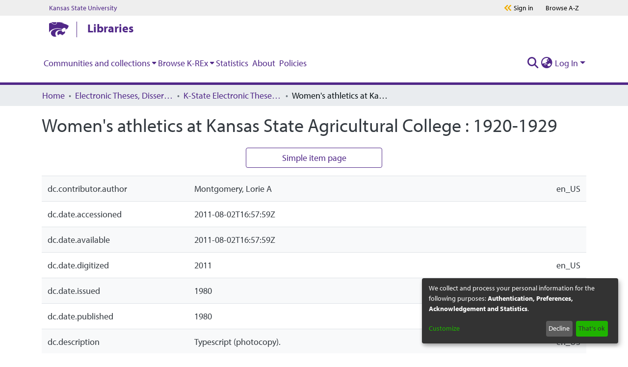

--- FILE ---
content_type: text/html; charset=utf-8
request_url: https://krex.k-state.edu/items/832eaf16-6eb7-4aea-be75-292ad7f50b03/full
body_size: 72511
content:
<!DOCTYPE html><html lang="en"><head>
  <meta charset="UTF-8">
  <base href="/">
  <title>Women's athletics at Kansas State Agricultural College : 1920-1929</title>
  <meta name="viewport" content="width=device-width,minimum-scale=1">
  <meta http-equiv="cache-control" content="no-store">
<link rel="stylesheet" href="styles.e382c7dd35ca1222.css" media="print" onload="this.media='all'"><noscript><link rel="stylesheet" href="styles.e382c7dd35ca1222.css"></noscript><link rel="stylesheet" type="text/css" class="theme-css" href="krex-theme.css"><meta name="Generator" content="DSpace 7.6.2"><meta name="title" content="Women's athletics at Kansas State Agricultural College : 1920-1929"><meta name="citation_title" content="Women's athletics at Kansas State Agricultural College : 1920-1929"><meta name="citation_author" content="Montgomery, Lorie A"><meta name="citation_publication_date" content="1980"><meta name="citation_language" content="en_US"><meta name="citation_abstract_html_url" content="http://hdl.handle.net/2097/11838"><meta name="citation_dissertation_institution" content="Kansas State University"><meta name="citation_dissertation_name" content="Women's athletics at Kansas State Agricultural College : 1920-1929"><style ng-transition="dspace-angular">#skip-to-main-content[_ngcontent-sc215]{position:absolute;top:-40px;left:0;opacity:0;transition:opacity .3s;z-index:calc(var(--ds-nav-z-index) + 1);border-top-left-radius:0;border-top-right-radius:0;border-bottom-left-radius:0}#skip-to-main-content[_ngcontent-sc215]:focus{opacity:1;top:0}</style><style ng-transition="dspace-angular">.notifications-wrapper{z-index:var(--bs-zindex-popover);text-align:right;overflow-wrap:break-word;word-wrap:break-word;-ms-word-break:break-all;word-break:break-all;word-break:break-word;-webkit-hyphens:auto;hyphens:auto}.notifications-wrapper .notification{display:block}.notifications-wrapper.left{left:0}.notifications-wrapper.top{top:0}.notifications-wrapper.right{right:0}.notifications-wrapper.bottom{bottom:0}.notifications-wrapper.center{left:50%;transform:translate(-50%)}.notifications-wrapper.middle{top:50%;transform:translateY(-50%)}.notifications-wrapper.middle.center{transform:translate(-50%,-50%)}@media screen and (max-width: 576px){.notifications-wrapper{width:auto;left:0;right:0}}
</style><style ng-transition="dspace-angular">[_nghost-sc484]{--ds-header-navbar-border-bottom-style: solid var(--ds-header-navbar-border-bottom-height) var(--ds-header-navbar-border-bottom-color);--ds-expandable-navbar-border-top-style: solid var(--ds-expandable-navbar-border-top-height) var(--ds-expandable-navbar-border-top-color);--ds-expandable-navbar-height: calc(100vh - var(--ds-header-height))}[_nghost-sc484]   div#header-navbar-wrapper[_ngcontent-sc484]{position:relative;border-bottom:var(--ds-header-navbar-border-bottom-style)}[_nghost-sc484]   div#header-navbar-wrapper[_ngcontent-sc484]   div#mobile-navbar-wrapper[_ngcontent-sc484]{width:100%;background-color:var(--ds-expandable-navbar-bg);position:absolute;z-index:var(--ds-nav-z-index);overflow:hidden}[_nghost-sc484]   div#header-navbar-wrapper[_ngcontent-sc484]   div#mobile-navbar-wrapper[_ngcontent-sc484]   nav#collapsible-mobile-navbar[_ngcontent-sc484]{min-height:var(--ds-expandable-navbar-height);height:auto;border-bottom:var(--ds-header-navbar-border-bottom-style)}[_nghost-sc484]     .ds-menu-item, [_nghost-sc484]     .ds-menu-toggler-wrapper{white-space:nowrap;text-decoration:none}[_nghost-sc484]     nav#desktop-navbar #main-site-navigation .ds-menu-item-wrapper, [_nghost-sc484]     nav#desktop-navbar #main-site-navigation .ds-menu-item, [_nghost-sc484]     nav#desktop-navbar #main-site-navigation .ds-menu-toggler-wrapper{display:flex;align-items:center;height:100%}[_nghost-sc484]     nav#desktop-navbar #main-site-navigation .ds-menu-item{padding:var(--ds-navbar-item-vertical-padding) var(--ds-navbar-item-horizontal-padding)}[_nghost-sc484]     nav#desktop-navbar #main-site-navigation .ds-menu-item, [_nghost-sc484]     nav#desktop-navbar #main-site-navigation .ds-menu-toggler-wrapper{color:var(--ds-navbar-link-color)!important}[_nghost-sc484]     nav#desktop-navbar #main-site-navigation .ds-menu-item:hover, [_nghost-sc484]     nav#desktop-navbar #main-site-navigation .ds-menu-item:focus, [_nghost-sc484]     nav#desktop-navbar #main-site-navigation .ds-menu-toggler-wrapper:hover, [_nghost-sc484]     nav#desktop-navbar #main-site-navigation .ds-menu-toggler-wrapper:focus{color:var(--ds-navbar-link-color-hover)!important}[_nghost-sc484]     nav#desktop-navbar #main-site-navigation .dropdown-menu .ds-menu-item{padding:var(--ds-navbar-dropdown-item-vertical-padding) var(--ds-navbar-dropdown-item-horizontal-padding)}[_nghost-sc484]     nav#collapsible-mobile-navbar{border-top:var(--ds-expandable-navbar-border-top-style);padding-top:var(--ds-expandable-navbar-padding-top)}[_nghost-sc484]     nav#collapsible-mobile-navbar #main-site-navigation .ds-menu-item{padding:var(--ds-expandable-navbar-item-vertical-padding) 0}</style><style ng-transition="dspace-angular">[_nghost-sc486]   footer[_ngcontent-sc486]{background-color:var(--ds-footer-bg);text-align:center;z-index:var(--ds-footer-z-index);border-top:var(--ds-footer-border);padding:var(--ds-footer-padding)}[_nghost-sc486]   footer[_ngcontent-sc486]   p[_ngcontent-sc486]{margin:0}[_nghost-sc486]   footer[_ngcontent-sc486]   div[_ngcontent-sc486] > img[_ngcontent-sc486]{height:var(--ds-footer-logo-height)}[_nghost-sc486]   footer[_ngcontent-sc486]   .top-footer[_ngcontent-sc486]{background-color:var(--ds-top-footer-bg);padding:var(--ds-footer-padding);margin:calc(var(--ds-footer-padding) * -1)}[_nghost-sc486]   footer[_ngcontent-sc486]   .bottom-footer[_ngcontent-sc486]   ul[_ngcontent-sc486]   li[_ngcontent-sc486]{display:inline-flex}[_nghost-sc486]   footer[_ngcontent-sc486]   .bottom-footer[_ngcontent-sc486]   ul[_ngcontent-sc486]   li[_ngcontent-sc486]   a[_ngcontent-sc486], [_nghost-sc486]   footer[_ngcontent-sc486]   .bottom-footer[_ngcontent-sc486]   ul[_ngcontent-sc486]   li[_ngcontent-sc486]   .btn-link[_ngcontent-sc486]{padding:0 calc(var(--bs-spacer) / 2);color:inherit;font-size:.875em}[_nghost-sc486]   footer[_ngcontent-sc486]   .bottom-footer[_ngcontent-sc486]   ul[_ngcontent-sc486]   li[_ngcontent-sc486]   a[_ngcontent-sc486]:focus, [_nghost-sc486]   footer[_ngcontent-sc486]   .bottom-footer[_ngcontent-sc486]   ul[_ngcontent-sc486]   li[_ngcontent-sc486]   .btn-link[_ngcontent-sc486]:focus{box-shadow:none;text-decoration:underline}[_nghost-sc486]   footer[_ngcontent-sc486]   .bottom-footer[_ngcontent-sc486]   ul[_ngcontent-sc486]   li[_ngcontent-sc486]   a.focus-visible[_ngcontent-sc486], [_nghost-sc486]   footer[_ngcontent-sc486]   .bottom-footer[_ngcontent-sc486]   ul[_ngcontent-sc486]   li[_ngcontent-sc486]   .btn-link.focus-visible[_ngcontent-sc486]{box-shadow:0 0 0 .2rem #ffffff80}[_nghost-sc486]   footer[_ngcontent-sc486]   .bottom-footer[_ngcontent-sc486]   ul[_ngcontent-sc486]   li[_ngcontent-sc486]   a[_ngcontent-sc486]:focus-visible, [_nghost-sc486]   footer[_ngcontent-sc486]   .bottom-footer[_ngcontent-sc486]   ul[_ngcontent-sc486]   li[_ngcontent-sc486]   .btn-link[_ngcontent-sc486]:focus-visible{box-shadow:0 0 0 .2rem #ffffff80}[_nghost-sc486]   footer[_ngcontent-sc486]   .bottom-footer[_ngcontent-sc486]   ul[_ngcontent-sc486]   li[_ngcontent-sc486]:not(:last-child):after{content:"";border-right:1px var(--bs-secondary) solid}</style><style ng-transition="dspace-angular">.footer-ksu[_ngcontent-sc485]{width:100%;background-color:#e0e0e0;padding-top:20px;padding-bottom:16px}.footer-ksu[_ngcontent-sc485]   .footer-ksu__inner[_ngcontent-sc485]{position:relative;display:flex;flex-direction:column;align-items:center;height:100%;justify-content:center}@media (min-width: 768px){.footer-ksu[_ngcontent-sc485]   .footer-ksu__inner[_ngcontent-sc485]{flex-direction:row}}.footer-ksu[_ngcontent-sc485]   .footer-ksu__logo[_ngcontent-sc485]{margin-bottom:12px}.footer-ksu[_ngcontent-sc485]   .footer-ksu__logo[_ngcontent-sc485] > img[_ngcontent-sc485]{width:250px}@media (min-width: 768px){.footer-ksu[_ngcontent-sc485]   .footer-ksu__logo[_ngcontent-sc485]{margin-right:72px}}@media (min-width: 1024px){.footer-ksu[_ngcontent-sc485]   .footer-ksu__logo[_ngcontent-sc485]{margin-right:30px}}.footer-ksu[_ngcontent-sc485]   .footer-ksu__menu-container[_ngcontent-sc485]{display:flex;flex-direction:column;margin-top:20px;min-width:250px}@media (min-width: 1024px){.footer-ksu[_ngcontent-sc485]   .footer-ksu__menu-container[_ngcontent-sc485]{margin-top:0}}.footer-ksu[_ngcontent-sc485]   .footer-ksu__menu[_ngcontent-sc485]{list-style:none;margin-left:0;margin-bottom:16px;margin-right:auto}@media (min-width: 1024px){.footer-ksu[_ngcontent-sc485]   .footer-ksu__menu[_ngcontent-sc485]{margin-bottom:8px}}@media (min-width: 1024px){.footer-ksu[_ngcontent-sc485]   .footer-ksu__menu-item[_ngcontent-sc485]{display:inline-block;padding-left:16px;border-right:1px solid #000;padding-right:16px}.footer-ksu[_ngcontent-sc485]   .footer-ksu__menu-item[_ngcontent-sc485]:first-child{padding-left:0}.footer-ksu[_ngcontent-sc485]   .footer-ksu__menu-item[_ngcontent-sc485]:last-child{padding-right:16px;border-right:none}}.footer-ksu[_ngcontent-sc485]   .footer-ksu__menu-link[_ngcontent-sc485]{color:#000;font-size:16px;line-height:24px}.footer-ksu[_ngcontent-sc485]   .footer-ksu__menu-link[_ngcontent-sc485]:active, .footer-ksu[_ngcontent-sc485]   .footer-ksu__menu-link[_ngcontent-sc485]:focus, .footer-ksu[_ngcontent-sc485]   .footer-ksu__menu-link[_ngcontent-sc485]:link, .footer-ksu[_ngcontent-sc485]   .footer-ksu__menu-link[_ngcontent-sc485]:visited{color:#000;text-decoration:none}.footer-ksu[_ngcontent-sc485]   .footer-ksu__menu-link[_ngcontent-sc485]:hover{color:#000;text-decoration:underline}.footer-ksu[_ngcontent-sc485]   .footer-ksu__menu-link[_ngcontent-sc485]   .degree-stats[_ngcontent-sc485]{width:140px;height:auto;vertical-align:baseline}.global-footer__container[_ngcontent-sc485]{width:100%;padding:2.5rem 1.25rem;position:relative;background-position:center center;opacity:1;z-index:1;background-color:#512888}.global-footer__container[_ngcontent-sc485]:before{content:"";background-image:url(/assets/krex/images/1200px-Kansas_State_University_seal.png);background-repeat:no-repeat;background-position:center center;background-size:cover;opacity:.05;inset:0;position:absolute;z-index:-1}@media print,screen and (min-width: 64em){.global-footer__container[_ngcontent-sc485]{height:24.0625rem;padding:6.25rem}}.global-footer__inner[_ngcontent-sc485]{display:flex;text-align:center;justify-content:center;align-content:center;flex-direction:column}@media print,screen and (min-width: 64em){.global-footer__inner[_ngcontent-sc485]{text-align:left;justify-content:space-around;flex-direction:row}}.global-footer__inner[_ngcontent-sc485]   p[_ngcontent-sc485]{color:#fff;margin:0;font-size:1.25rem;line-height:1.75rem}.global-footer__left[_ngcontent-sc485], .global-footer__right[_ngcontent-sc485]{justify-content:center}.global-footer__right[_ngcontent-sc485]{margin-top:2.5rem}@media print,screen and (min-width: 64em){.global-footer__right[_ngcontent-sc485]{margin-top:0}}.global-footer__right[_ngcontent-sc485]   p[_ngcontent-sc485]:first-child{margin-bottom:2.25rem}.global-footer__large-text[_ngcontent-sc485]{font-weight:700;text-transform:uppercase}.global-footer__divider[_ngcontent-sc485]{display:none;margin:0 1.25rem;color:#fff;font-size:1.125rem;line-height:1.75rem}@media print,screen and (min-width: 48em){.global-footer__divider[_ngcontent-sc485]{display:inline-block}}.global-footer__address-link[_ngcontent-sc485]{display:block;color:#fff}.global-footer__address-link[_ngcontent-sc485]:active, .global-footer__address-link[_ngcontent-sc485]:focus, .global-footer__address-link[_ngcontent-sc485]:link, .global-footer__address-link[_ngcontent-sc485]:visited{color:#fff;text-decoration:none}.global-footer__address-link[_ngcontent-sc485]:focus{outline:.0625rem solid #fff}.global-footer__address-link[_ngcontent-sc485]:hover{color:#fff}@media print,screen and (min-width: 48em){.global-footer__address-link[_ngcontent-sc485]{display:inline-block}}.footer-links[_ngcontent-sc485]{display:flex;margin-bottom:2.5rem;justify-content:center;flex-wrap:nowrap;align-items:center}@media print,screen and (min-width: 64em){.footer-links[_ngcontent-sc485]{margin-bottom:1.25rem}}.footer-links__link-container[_ngcontent-sc485]{display:inline-block;width:3.75rem;height:3.75rem}.footer-links__link-container[_ngcontent-sc485]:not(:first-child){margin-left:1.25rem}@media print,screen and (min-width: 48em){.footer-links__link-container[_ngcontent-sc485]{width:4.375rem;height:4.375rem}.footer-links__link-container[_ngcontent-sc485]:not(:first-child){margin-left:2.375rem}}.footer-links__link[_ngcontent-sc485]{display:flex;width:100%;height:100%;background-color:#0000;border-color:#f0ad00;border-width:.125rem;border-style:solid;border-radius:50%;padding:.9375rem;justify-content:center;align-items:center;transition:background-color .2s linear,border-color .2s linear}.footer-links__link[_ngcontent-sc485]:active, .footer-links__link[_ngcontent-sc485]:link, .footer-links__link[_ngcontent-sc485]:visited{text-decoration:none}.footer-links__link[_ngcontent-sc485]:focus, .footer-links__link[_ngcontent-sc485]:hover{text-decoration:none;border-color:#fff;background-color:#fff;outline:0}.footer-links__link[_ngcontent-sc485]:focus   svg[_ngcontent-sc485], .footer-links__link[_ngcontent-sc485]:hover   svg[_ngcontent-sc485]{fill:#512888}.footer-links__link[_ngcontent-sc485]   svg[_ngcontent-sc485]{width:2.125rem;height:2.125rem;fill:#fff;transition:fill .2s linear}[hidden][_ngcontent-sc485]{display:none}.programs-grid[_ngcontent-sc485]   .link-button[_ngcontent-sc485]{color:#fff;margin-bottom:1.25rem}.programs-grid[_ngcontent-sc485]   .link-button[_ngcontent-sc485]:active, .programs-grid[_ngcontent-sc485]   .link-button[_ngcontent-sc485]:focus, .programs-grid[_ngcontent-sc485]   .link-button[_ngcontent-sc485]:link, .programs-grid[_ngcontent-sc485]   .link-button[_ngcontent-sc485]:visited{color:#fff}.programs-grid[_ngcontent-sc485]   .link-button[_ngcontent-sc485]:hover{color:#fff}.link-button[_ngcontent-sc485]{color:#512888;font-family:myriad-pro,Open Sans,Helvetica,Arial,sans-serif;font-weight:700;font-style:normal;font-size:1.25rem;line-height:1.5rem}.link-button[_ngcontent-sc485]:active, .link-button[_ngcontent-sc485]:focus, .link-button[_ngcontent-sc485]:hover, .link-button[_ngcontent-sc485]:link, .link-button[_ngcontent-sc485]:visited{color:#512888;text-decoration:none}.link-button[_ngcontent-sc485]:focus   svg[_ngcontent-sc485], .link-button[_ngcontent-sc485]:hover   svg[_ngcontent-sc485]{margin-left:.9375rem}.link-button[_ngcontent-sc485]   svg[_ngcontent-sc485]{fill:#f0ad00;width:.75rem;height:.75rem;transform:rotate(0);margin-left:.3125rem;transition:margin-left .2s linear}.brei-icon[_ngcontent-sc485]{fill:#fff}#main-menu[_ngcontent-sc485]   .navbar-nav[_ngcontent-sc485] > li[_ngcontent-sc485] > a[_ngcontent-sc485]:focus{text-decoration:none;border-bottom:4px solid #825eb9}#ksu-search-block[_ngcontent-sc485]   a[_ngcontent-sc485]:link, #ksu-search-block[_ngcontent-sc485]   a[_ngcontent-sc485]:visited, #ksu-footer-links[_ngcontent-sc485]   li[_ngcontent-sc485]   a[_ngcontent-sc485], #ksu-footer-links[_ngcontent-sc485]   li[_ngcontent-sc485]   a[_ngcontent-sc485]:link{color:#fff;text-decoration:none}#ksu-footer-addr[_ngcontent-sc485]   a[_ngcontent-sc485], #ksu-footer-addr[_ngcontent-sc485]   a[_ngcontent-sc485]:link, #ksu-footer-addr[_ngcontent-sc485]   a[_ngcontent-sc485]:visited, #ksu-footer-line2[_ngcontent-sc485] > li[_ngcontent-sc485] > a[_ngcontent-sc485], #ksu-footer-line2[_ngcontent-sc485] > li[_ngcontent-sc485] > a[_ngcontent-sc485]:link, #ksu-footer-line2[_ngcontent-sc485] > li[_ngcontent-sc485] > a[_ngcontent-sc485]:visited{color:#fff;text-decoration:none}a[_ngcontent-sc485]:link, a[_ngcontent-sc485]:visited, a[_ngcontent-sc485]:hover, a[_ngcontent-sc485]:active, a[_ngcontent-sc485]:focus{color:#512888}h2[_ngcontent-sc485]   a[_ngcontent-sc485]:link{font-size:1.5em!important}h3[_ngcontent-sc485]   a[_ngcontent-sc485]:link{font-size:1.125em!important}h4[_ngcontent-sc485]   a[_ngcontent-sc485]:link{font-size:1em!important}h5[_ngcontent-sc485]   a[_ngcontent-sc485]:link{font-size:.875em!important}h6[_ngcontent-sc485]   a[_ngcontent-sc485]:link{font-size:.7em!important}a[_ngcontent-sc485]:link{text-decoration:none}.ksul-guide-label[_ngcontent-sc485]{text-align:right;font-size:1.3rem;font-style:italic;padding-right:.5rem;color:#fff;background-color:#512888}.s-lib-box-content[_ngcontent-sc485]   a[_ngcontent-sc485]{color:#512888!important;font-weight:700!important;font-family:myriad-pro,Open Sans,Helvetica,Arial,sans-serif!important}.s-lib-box-content[_ngcontent-sc485]   a[_ngcontent-sc485]   span[_ngcontent-sc485]{color:#512888!important}.s-lib-box[_ngcontent-sc485]   .s-lib-box-title[_ngcontent-sc485]{font-size:1.5rem!important}.s-lib-box[_ngcontent-sc485]   .s-lib-box-title[_ngcontent-sc485]{text-align:left;border-bottom:3px solid #d1d1c9;padding-left:0;display:block;margin-left:0;margin-right:0;font-weight:700;background-color:#fff;color:#512888}.s-lg-tabs-side[_ngcontent-sc485]   .s-lib-box-container[_ngcontent-sc485]{padding:.5rem;border:#d3d3d3 solid .9rem;border-radius:3px}.unit-bar[_ngcontent-sc485]{position:relative;z-index:99;color:#512888;background-color:#fff;font-size:1.5rem;padding:0 1.25rem}@media print,screen and (min-width: 64em){.unit-bar[_ngcontent-sc485]{padding-left:1.875rem;padding-right:1.875rem}}@media screen and (min-width: 75em){.unit-bar[_ngcontent-sc485]{padding-left:6.25rem;padding-right:6.25rem}}.unit-bar.dark[_ngcontent-sc485]{background-color:#512888;color:#fff}.unit-bar__container[_ngcontent-sc485]{position:relative;display:flex;align-items:center;height:3.5rem}.unit-bar__link[_ngcontent-sc485], .unit-bar__link[_ngcontent-sc485]:active, .unit-bar__link[_ngcontent-sc485]:focus, .unit-bar__link[_ngcontent-sc485]:hover, .unit-bar__link[_ngcontent-sc485]:link, .unit-bar__link[_ngcontent-sc485]:visited{text-decoration:none;color:currentColor;padding:5px;max-height:3.5rem}.unit-bar__link[_ngcontent-sc485]:focus{outline:5px solid #f0ad00}.unit-bar__logo[_ngcontent-sc485]{margin-right:1rem;line-height:0}.unit-bar__logo[_ngcontent-sc485] > a[_ngcontent-sc485]{padding-left:0}.unit-bar__logo[_ngcontent-sc485]   svg[_ngcontent-sc485]{display:block;width:2.5rem;height:2rem}.unit-bar__bar[_ngcontent-sc485]{position:relative;border-left:1.4px solid currentColor;margin-right:1rem;height:2rem;vertical-align:middle}.unit-bar__name[_ngcontent-sc485]{position:relative;margin-right:85px;font-weight:700;flex:1;line-height:0}.unit-bar__name[_ngcontent-sc485] > a[_ngcontent-sc485]:link{position:relative;top:-3px;overflow:hidden;text-overflow:ellipsis;line-height:1;display:-webkit-box;-webkit-line-clamp:2;-webkit-box-orient:vertical}.unit-bar__menu-buttons[_ngcontent-sc485]{position:absolute;top:0;right:0;display:flex;width:5.125rem;height:100%;justify-content:center;align-items:center;background-color:#512888}@media print,screen and (min-width: 64em){.unit-bar__menu-buttons[_ngcontent-sc485]{display:none}}.unit-bar__menu-buttons[_ngcontent-sc485]   svg[_ngcontent-sc485]{width:2.375rem;height:2.375rem;fill:#fff}.unit-bar__menu-buttons[_ngcontent-sc485]   .brei-icon-close[_ngcontent-sc485], .js-menu-open[_ngcontent-sc485]   .unit-bar__menu-buttons[_ngcontent-sc485]   .brei-icon-menu[_ngcontent-sc485]{display:none}.js-menu-open[_ngcontent-sc485]   .unit-bar__menu-buttons[_ngcontent-sc485]   .brei-icon-close[_ngcontent-sc485]{display:block}</style><style ng-transition="dspace-angular">[_nghost-sc202]{position:fixed;left:0;top:0;z-index:var(--ds-sidebar-z-index)}[_nghost-sc202]   nav#admin-sidebar[_ngcontent-sc202]{max-width:var(--ds-admin-sidebar-fixed-element-width);display:flex;flex-direction:column;flex-wrap:nowrap}[_nghost-sc202]   nav#admin-sidebar[_ngcontent-sc202]   div#sidebar-top-level-items-container[_ngcontent-sc202]{flex:1 1 auto;overflow-x:hidden;overflow-y:auto}[_nghost-sc202]   nav#admin-sidebar[_ngcontent-sc202]   div#sidebar-top-level-items-container[_ngcontent-sc202]::-webkit-scrollbar{width:var(--ds-dark-scrollbar-width);height:3px}[_nghost-sc202]   nav#admin-sidebar[_ngcontent-sc202]   div#sidebar-top-level-items-container[_ngcontent-sc202]::-webkit-scrollbar-button{background-color:var(--ds-dark-scrollbar-bg)}[_nghost-sc202]   nav#admin-sidebar[_ngcontent-sc202]   div#sidebar-top-level-items-container[_ngcontent-sc202]::-webkit-scrollbar-track{background-color:var(--ds-dark-scrollbar-alt-bg)}[_nghost-sc202]   nav#admin-sidebar[_ngcontent-sc202]   div#sidebar-top-level-items-container[_ngcontent-sc202]::-webkit-scrollbar-track-piece{background-color:var(--ds-dark-scrollbar-bg)}[_nghost-sc202]   nav#admin-sidebar[_ngcontent-sc202]   div#sidebar-top-level-items-container[_ngcontent-sc202]::-webkit-scrollbar-thumb{height:50px;background-color:var(--ds-dark-scrollbar-fg);border-radius:3px}[_nghost-sc202]   nav#admin-sidebar[_ngcontent-sc202]   div#sidebar-top-level-items-container[_ngcontent-sc202]::-webkit-scrollbar-corner{background-color:var(--ds-dark-scrollbar-alt-bg)}[_nghost-sc202]   nav#admin-sidebar[_ngcontent-sc202]   div#sidebar-top-level-items-container[_ngcontent-sc202]::-webkit-resizer{background-color:var(--ds-dark-scrollbar-bg)}[_nghost-sc202]   nav#admin-sidebar[_ngcontent-sc202]   img#admin-sidebar-logo[_ngcontent-sc202]{height:var(--ds-admin-sidebar-logo-height)}[_nghost-sc202]   nav#admin-sidebar[_ngcontent-sc202]     .sidebar-full-width-container{width:100%;padding-left:0;padding-right:0;margin-left:0;margin-right:0}[_nghost-sc202]   nav#admin-sidebar[_ngcontent-sc202]     .sidebar-item{padding-top:var(--ds-admin-sidebar-item-padding);padding-bottom:var(--ds-admin-sidebar-item-padding)}[_nghost-sc202]   nav#admin-sidebar[_ngcontent-sc202]     .sidebar-section-wrapper{display:flex;flex-direction:row;flex-wrap:nowrap;align-items:stretch}[_nghost-sc202]   nav#admin-sidebar[_ngcontent-sc202]     .sidebar-section-wrapper>.sidebar-fixed-element-wrapper{min-width:var(--ds-admin-sidebar-fixed-element-width);flex:1 1 auto;display:flex;flex-direction:row;justify-content:center;align-items:center}[_nghost-sc202]   nav#admin-sidebar[_ngcontent-sc202]     .sidebar-section-wrapper>.sidebar-collapsible-element-outer-wrapper{display:flex;flex-wrap:wrap;justify-content:flex-end;max-width:calc(100% - var(--ds-admin-sidebar-fixed-element-width));padding-left:var(--ds-dark-scrollbar-width);overflow-x:hidden}[_nghost-sc202]   nav#admin-sidebar[_ngcontent-sc202]     .sidebar-section-wrapper>.sidebar-collapsible-element-outer-wrapper>.sidebar-collapsible-element-inner-wrapper{min-width:calc(var(--ds-admin-sidebar-collapsible-element-width) - var(--ds-dark-scrollbar-width));height:100%;padding-right:var(--ds-admin-sidebar-item-padding)}[_nghost-sc202]   nav#admin-sidebar[_ngcontent-sc202]{background-color:var(--ds-admin-sidebar-bg)}[_nghost-sc202]   nav#admin-sidebar[_ngcontent-sc202]    {color:#fff}[_nghost-sc202]   nav#admin-sidebar[_ngcontent-sc202]     a{color:var(--ds-admin-sidebar-link-color);text-decoration:none}[_nghost-sc202]   nav#admin-sidebar[_ngcontent-sc202]     a:hover, [_nghost-sc202]   nav#admin-sidebar[_ngcontent-sc202]     a:focus{color:var(--ds-admin-sidebar-link-hover-color)}[_nghost-sc202]   nav#admin-sidebar[_ngcontent-sc202]   div#sidebar-header-container[_ngcontent-sc202]{background-color:var(--ds-admin-sidebar-header-bg)}[_nghost-sc202]   nav#admin-sidebar[_ngcontent-sc202]   div#sidebar-header-container[_ngcontent-sc202]   .sidebar-fixed-element-wrapper[_ngcontent-sc202]{background-color:var(--ds-admin-sidebar-header-bg)}</style><style ng-transition="dspace-angular">[_nghost-sc281]   div.simple-view-link[_ngcontent-sc281]{text-align:center}[_nghost-sc281]   div.simple-view-link[_ngcontent-sc281]   a[_ngcontent-sc281]{min-width:25%}</style><style ng-transition="dspace-angular">@charset "UTF-8";.nav-breadcrumb[_ngcontent-sc209]{background-color:var(--ds-breadcrumb-bg)}.breadcrumb[_ngcontent-sc209]{border-radius:0;padding-bottom:calc(var(--ds-content-spacing) / 2);padding-top:calc(var(--ds-content-spacing) / 2);background-color:var(--ds-breadcrumb-bg)}li.breadcrumb-item[_ngcontent-sc209]{display:flex}.breadcrumb-item-limiter[_ngcontent-sc209]{display:inline-block;max-width:var(--ds-breadcrumb-max-length)}.breadcrumb-item-limiter[_ngcontent-sc209] > *[_ngcontent-sc209]{max-width:100%;display:block}li.breadcrumb-item[_ngcontent-sc209]   a[_ngcontent-sc209]{color:var(--ds-breadcrumb-link-color)}li.breadcrumb-item.active[_ngcontent-sc209]{color:var(--ds-breadcrumb-link-active-color)}.breadcrumb-item[_ngcontent-sc209] + .breadcrumb-item[_ngcontent-sc209]:before{content:"\2022"!important}.breadcrumb-item[_ngcontent-sc209] + .breadcrumb-item[_ngcontent-sc209]:before{display:block}</style><style ng-transition="dspace-angular">[_nghost-sc266]{display:none}</style><style ng-transition="dspace-angular">.left-column[_ngcontent-sc264]{float:left;text-align:left}.right-column[_ngcontent-sc264]{float:right;text-align:right}</style><style ng-transition="dspace-angular">[_nghost-sc161]   .simple-view-element[_ngcontent-sc161]{margin-bottom:15px}[_nghost-sc161]   .simple-view-element-header[_ngcontent-sc161]{font-size:1.25rem}</style><style ng-transition="dspace-angular">[_nghost-sc483]   #main-site-header[_ngcontent-sc483]{min-height:var(--ds-header-height);background-color:var(--ds-header-bg)}@media (min-width: 768px){[_nghost-sc483]   #main-site-header[_ngcontent-sc483]{height:var(--ds-header-height)}}[_nghost-sc483]   #main-site-header-container[_ngcontent-sc483]{min-height:var(--ds-header-height)}[_nghost-sc483]   img#header-logo[_ngcontent-sc483]{height:var(--ds-header-logo-height)}[_nghost-sc483]   button#navbar-toggler[_ngcontent-sc483]{color:var(--ds-header-icon-color)}[_nghost-sc483]   button#navbar-toggler[_ngcontent-sc483]:hover, [_nghost-sc483]   button#navbar-toggler[_ngcontent-sc483]:focus{color:var(--ds-header-icon-color-hover)}</style><style ng-transition="dspace-angular">@media print,screen and (min-width: 40em){.reveal[_ngcontent-sc482], .reveal.large[_ngcontent-sc482], .reveal.small[_ngcontent-sc482], .reveal.tiny[_ngcontent-sc482]{right:auto;left:auto;margin:0 auto}}.container[_ngcontent-sc482]{width:100%}html[_ngcontent-sc482]{box-sizing:border-box;font-size:100%;line-height:1.15;-webkit-text-size-adjust:100%}body[_ngcontent-sc482]{font-family:myriad-pro,Open Sans,Helvetica,Arial,sans-serif;font-weight:400;font-style:normal;font-size:16px;color:#333;line-height:1.625em;padding:0}body[_ngcontent-sc482]   *[_ngcontent-sc482]{background-color:#0000;background-position:top center;background-repeat:no-repeat;word-break:break-word;word-wrap:break-word;box-sizing:border-box}.s-lib-side-borders[_ngcontent-sc482]{width:100%;max-width:87.25rem;margin:0 auto}@media only screen and (max-width: 1440px){.s-lib-side-borders[_ngcontent-sc482]{max-width:77rem}}@media only screen and (max-width: 1024px){.s-lib-side-borders[_ngcontent-sc482]{max-width:55rem}}@media only screen and (max-width: 768px){.s-lib-side-borders[_ngcontent-sc482]{max-width:40rem}}@media only screen and (max-width: 425px){.s-lib-side-borders[_ngcontent-sc482]{max-width:22rem}body[_ngcontent-sc482]   *[_ngcontent-sc482]{word-break:normal;word-wrap:normal}}@media only screen and (max-width: 375px){.s-lib-side-borders[_ngcontent-sc482]{max-width:20rem}body[_ngcontent-sc482]   *[_ngcontent-sc482]{word-break:normal;word-wrap:normal}}@media only screen and (max-width: 320px){.s-lib-side-borders[_ngcontent-sc482]{max-width:17rem}body[_ngcontent-sc482]   *[_ngcontent-sc482]{word-break:normal;word-wrap:normal}}.s-lib-profile-email[_ngcontent-sc482]   .label-info[_ngcontent-sc482]{background-color:#fff;box-shadow:3px 3px 3px}.s-lib-profile-email[_ngcontent-sc482]   .label-info[href][_ngcontent-sc482]:hover{color:#fff!important}.s-lib-profile-email[_ngcontent-sc482]   .label-info[href][_ngcontent-sc482]:hover{background-color:#512888}.s-lib-profile-email[_ngcontent-sc482]   .label-info[href][_ngcontent-sc482]:focus{background-color:#512888;color:#fff}#s-lg-az-reset.btn.btn-default.btn-sm.s-lib-hide[_ngcontent-sc482]{background-color:#edaf11}.hf-body[_ngcontent-sc482]{font-family:myriad-pro,Open Sans,Helvetica,Arial,sans-serif;font-weight:400;font-style:normal;overflow-x:hidden;font-size:1.25rem;line-height:1.875;-webkit-font-smoothing:antialiased;-moz-osx-font-smoothing:grayscale;background:#fff;color:#000}button[_ngcontent-sc482], html[_ngcontent-sc482], input[_ngcontent-sc482], select[_ngcontent-sc482], textarea[_ngcontent-sc482]{color:#222}div[_ngcontent-sc482]{display:block}nav[_ngcontent-sc482]{display:block}p[_ngcontent-sc482], li[_ngcontent-sc482], ul[_ngcontent-sc482], ol[_ngcontent-sc482]{font-size:20px;line-height:32px}a[_ngcontent-sc482]:link{color:#512888;text-decoration:underline}a[_ngcontent-sc482]:link:focus{outline:.0625rem solid #000}a[_ngcontent-sc482]:link:focus, a[_ngcontent-sc482]:link:hover{color:#331958}a[_ngcontent-sc482]{line-height:inherit;color:#512888;text-decoration:none;cursor:pointer}.top-nav[_ngcontent-sc482]{position:relative;z-index:99;background-color:#eee;display:flex;font-size:.875rem;height:2rem;line-height:1rem;padding-left:1.25rem;padding-right:1.25rem;width:100%;font-family:myriad-pro,Open Sans,Helvetica,Arial,sans-serif}@media print,screen and (min-width: 64em){body[_ngcontent-sc482]   *[_ngcontent-sc482]{font-size:1.375rem;line-height:2}.top-nav[_ngcontent-sc482]{padding-left:1.875rem;padding-right:1.875rem}.scrolled[_ngcontent-sc482]   .top-nav[_ngcontent-sc482]{visibility:hidden;opacity:0}.level-container__padding[_ngcontent-sc482]{margin:0 1.875rem;padding-bottom:1.875rem}.campaign-landing[_ngcontent-sc482]   .level-container__padding[_ngcontent-sc482], .high-level[_ngcontent-sc482]   .level-container__padding[_ngcontent-sc482]{margin:3.125rem 1.875rem}.campaign-landing[_ngcontent-sc482]   .statistics__item[_ngcontent-sc482], .high-level[_ngcontent-sc482]   .statistics__item[_ngcontent-sc482]{padding:3.125rem}}@media screen and (min-width: 75em){.top-nav[_ngcontent-sc482]{padding-left:6.25rem;padding-right:6.25rem}.level-container__padding[_ngcontent-sc482]{margin:0 6.25rem;padding-bottom:6.25rem}.high-level[_ngcontent-sc482]   .level-container__padding[_ngcontent-sc482]{margin:3.125rem 6.25rem}.standard-level[_ngcontent-sc482]   .level-container__padding[_ngcontent-sc482]{margin:0 6.25rem;padding-bottom:3.125rem}.campaign-landing[_ngcontent-sc482]   .level-container__padding[_ngcontent-sc482]{margin:6.25rem;padding-bottom:3.125rem}.campaign-landing[_ngcontent-sc482]   .statistics__container[_ngcontent-sc482], .high-level[_ngcontent-sc482]   .statistics__container[_ngcontent-sc482]{margin:0 6.25rem -1.875rem}}@media screen and (min-width: 81.25em){.top-nav[_ngcontent-sc482]{display:flex;visibility:visible;opacity:1;justify-content:space-between;transition:visibility .2s,opacity .2s linear}}.top-nav[_ngcontent-sc482]   a[_ngcontent-sc482]{color:#000;text-decoration:none}.top-nav[_ngcontent-sc482]   a[_ngcontent-sc482]:focus, .top-nav[_ngcontent-sc482]   a[_ngcontent-sc482]:hover{text-decoration:underline}.top-nav[_ngcontent-sc482]   a[_ngcontent-sc482]:focus{outline:.125rem solid #f0ad00}.top-nav[_ngcontent-sc482]   .ksu-name[_ngcontent-sc482]{color:#512888;flex:1;white-space:nowrap}.top-nav__inner[_ngcontent-sc482]{display:flex;align-items:center}.campaign-landing[_ngcontent-sc482]   .top-nav[_ngcontent-sc482]{display:none}.top-nav.expanded[_ngcontent-sc482]   .top-nav__menu[_ngcontent-sc482]{transform:scaleX(1)}.top-nav.expanded[_ngcontent-sc482]   .top-nav__menu-item[_ngcontent-sc482]{display:inline-block}.top-nav.expanded[_ngcontent-sc482]   .brei-icon-double-chevron[_ngcontent-sc482]{transform:rotate(180deg);margin-right:.75rem;margin-left:0}.top-nav.expanded[_ngcontent-sc482]   .top-nav__signin[_ngcontent-sc482]:hover   .brei-icon-double-chevron[_ngcontent-sc482]{margin-right:0;margin-left:.875rem}.top-nav.expanded[_ngcontent-sc482]   .ksu-name[_ngcontent-sc482]{visibility:hidden}@media (min-width: 1024px){.top-nav.expanded[_ngcontent-sc482]   .ksu-name[_ngcontent-sc482]{visibility:visible}}.top-nav[_ngcontent-sc482]   .logo[_ngcontent-sc482]{padding:0;max-width:17.5rem}.top-nav__container[_ngcontent-sc482]{position:relative;padding-left:1.875rem}.top-nav__menu-container[_ngcontent-sc482]{display:flex;width:100%;height:100%;margin-left:auto;max-width:none;justify-content:flex-end;align-items:center;opacity:1;transition:opacity .2s linear}.top-nav__menu[_ngcontent-sc482]{font-size:0;list-style:none;margin:0;overflow:hidden;transform:scaleX(0);transform-origin:right;transition:transform .2s ease-in}.top-nav__menu-item[_ngcontent-sc482]{display:inline-block;display:none;padding:.125rem}.top-nav__menu-item[_ngcontent-sc482]:not(:last-child){margin-right:.75rem;padding-right:.75rem;border-right:.0625rem solid #000}@media screen and (min-width: 90em){.top-nav__menu-item[_ngcontent-sc482]:not(:last-child){margin-right:1.25rem;padding-right:1.25rem}}.top-nav__signin[_ngcontent-sc482]{display:flex;width:5.5rem;min-width:4.6875rem;font-size:0;position:relative;flex-shrink:0;justify-content:flex-end;align-items:center}.top-nav__signin[_ngcontent-sc482]   svg[_ngcontent-sc482]{display:none}.top-nav__menu-link[_ngcontent-sc482]   span[_ngcontent-sc482]{display:none}@media print,screen and (min-width: 48em){.top-nav__signin[_ngcontent-sc482]   svg[_ngcontent-sc482]{display:block}.top-nav__menu-link[_ngcontent-sc482]   span[_ngcontent-sc482]{display:inline}.statistics__container[_ngcontent-sc482]{background-color:#0000;padding:0;flex-direction:row;justify-content:space-between;align-items:center}.campaign-landing[_ngcontent-sc482]   .statistics__container[_ngcontent-sc482], .high-level[_ngcontent-sc482]   .statistics__container[_ngcontent-sc482]{margin:0 1.875rem -1.875rem}}.top-nav__signin[_ngcontent-sc482]:hover   .brei-icon-double-chevron[_ngcontent-sc482]{margin-right:.5rem;margin-left:0}.top-nav__browse[_ngcontent-sc482]{margin-left:1.25rem}.top-nav__menu-link[_ngcontent-sc482]{color:#000;margin-left:.3125rem;font-size:.875rem;line-height:1rem;text-decoration:none}.top-nav__menu-link[_ngcontent-sc482]:active, .top-nav__menu-link[_ngcontent-sc482]:focus, .top-nav__menu-link[_ngcontent-sc482]:link{color:#000;text-decoration:none}.top-nav__menu-link[_ngcontent-sc482]:hover{color:#000}.top-nav[_ngcontent-sc482]   .brei-icon-double-chevron[_ngcontent-sc482]{width:.875rem;height:.875rem;margin-left:.9375rem;margin-right:0;fill:#f0ad00;transform:rotate(0);transition:transform .2s ease-in,margin-left .2s ease-in,margin-right .2s ease-in}.top-nav__search-zone[_ngcontent-sc482]{display:flex;width:4.0625rem;height:100%;padding:0;background-color:#0000;flex:1 0 auto;position:absolute;right:0;top:0;justify-content:flex-end;z-index:9;order:2;transition-property:background-color,width;transition-duration:.2s;transition-timing-function:linear}.top-nav__search-container[_ngcontent-sc482]{display:block;margin:0;padding:.125rem;position:absolute;top:0;right:0}.top-nav__search-box[_ngcontent-sc482]{width:2.875rem;height:2.875rem;margin-top:.125rem;background-color:#fff;border:.125rem solid #fff;border-radius:1.5rem;padding:.625rem 3.375rem .625rem 1.875rem;opacity:0;transition-property:opacity,width;transition-duration:.2s;transition-timing-function:linear}.top-nav__search-box[_ngcontent-sc482]   input[_ngcontent-sc482]{display:none;width:100%;padding:0;border:0;font-family:myriad-pro,Open Sans,Helvetica,Arial,sans-serif;font-weight:400;font-style:normal;font-size:1rem;line-height:1.5rem}.top-nav__search-label[_ngcontent-sc482]{display:none}.top-nav__search[_ngcontent-sc482]{display:flex;width:2.875rem;height:2.875rem;background-color:#0000;border:.125rem solid #f0ad00;border-radius:50%;position:relative;justify-content:center;align-items:center;transition:border .2s linear}.top-nav__search[_ngcontent-sc482]:active, .top-nav__search[_ngcontent-sc482]:focus, .top-nav__search[_ngcontent-sc482]:link, .top-nav__search[_ngcontent-sc482]:visited{text-decoration:none}.top-nav__search[_ngcontent-sc482]:focus{outline:.0625rem solid #000}.top-nav__search[_ngcontent-sc482]:hover{text-decoration:none}.top-nav__search[_ngcontent-sc482]   svg[_ngcontent-sc482]{width:1.25rem;height:1.25rem;fill:#512888}*[_ngcontent-sc482], [_ngcontent-sc482]:after, [_ngcontent-sc482]:before{box-sizing:inherit}[_ngcontent-sc482]::selection{background:#b3d4fc;text-shadow:none}.maxwidth[_ngcontent-sc482]{width:100%;max-width:87.25rem;margin:0 auto}h1[_ngcontent-sc482], h2[_ngcontent-sc482], h3[_ngcontent-sc482], h4[_ngcontent-sc482], h5[_ngcontent-sc482], h6[_ngcontent-sc482]{margin:5px 0;font-weight:inherit}h1[_ngcontent-sc482]{font-size:2em;color:#512888;margin:.67em 0;font-weight:700}h2[_ngcontent-sc482]{font-size:1.5em!important}h2[_ngcontent-sc482]{border-bottom:3px solid #d1d1c9;padding-left:0;display:block;margin:.83em 0;font-weight:700}h3[_ngcontent-sc482]{font-size:1.27em;margin:1em 0;font-weight:700;color:#333}h4[_ngcontent-sc482]{font-size:1.125em;font-weight:700;line-height:1.5em;color:#512888}h5[_ngcontent-sc482]{font-size:1em;line-height:1.2em;color:#000}h6[_ngcontent-sc482]{font-size:.875em;color:#333}.campaign-landing[_ngcontent-sc482]   .statistics[_ngcontent-sc482], .high-level[_ngcontent-sc482]   .statistics[_ngcontent-sc482]{margin:2rem 0 0;padding:0}.campaign-landing[_ngcontent-sc482]   .statistics__container[_ngcontent-sc482], .high-level[_ngcontent-sc482]   .statistics__container[_ngcontent-sc482]{width:auto;background-color:#fff;margin:0 1.25rem -1.875rem;padding:1.25rem;box-shadow:0 0 3.9375rem -.4375rem #a7a7a76e;z-index:9}.footer-ksu[_ngcontent-sc482]{width:100%;background-color:#e0e0e0;padding-top:20px;padding-bottom:16px}.footer-ksu[_ngcontent-sc482]   .footer-ksu__inner[_ngcontent-sc482]{position:relative;display:flex;flex-direction:column;align-items:center;height:100%;justify-content:center}@media (min-width: 768px){.footer-ksu[_ngcontent-sc482]   .footer-ksu__inner[_ngcontent-sc482]{flex-direction:row}}.footer-ksu[_ngcontent-sc482]   .footer-ksu__logo[_ngcontent-sc482]{margin-bottom:12px}.footer-ksu[_ngcontent-sc482]   .footer-ksu__logo[_ngcontent-sc482] > img[_ngcontent-sc482]{width:250px}@media (min-width: 768px){.footer-ksu[_ngcontent-sc482]   .footer-ksu__logo[_ngcontent-sc482]{margin-right:72px}}@media (min-width: 1024px){.footer-ksu[_ngcontent-sc482]   .footer-ksu__logo[_ngcontent-sc482]{margin-right:30px}}.footer-ksu[_ngcontent-sc482]   .footer-ksu__menu-container[_ngcontent-sc482]{display:flex;flex-direction:column;margin-top:20px;min-width:250px}@media (min-width: 1024px){.footer-ksu[_ngcontent-sc482]   .footer-ksu__menu-container[_ngcontent-sc482]{margin-top:0}}.footer-ksu[_ngcontent-sc482]   .footer-ksu__menu[_ngcontent-sc482]{list-style:none;margin-left:0;margin-bottom:16px;margin-right:auto}@media (min-width: 1024px){.footer-ksu[_ngcontent-sc482]   .footer-ksu__menu[_ngcontent-sc482]{margin-bottom:8px}}@media (min-width: 1024px){.footer-ksu[_ngcontent-sc482]   .footer-ksu__menu-item[_ngcontent-sc482]{display:inline-block;padding-left:16px;border-right:1px solid #000;padding-right:16px}.footer-ksu[_ngcontent-sc482]   .footer-ksu__menu-item[_ngcontent-sc482]:first-child{padding-left:0}.footer-ksu[_ngcontent-sc482]   .footer-ksu__menu-item[_ngcontent-sc482]:last-child{padding-right:16px;border-right:none}}.footer-ksu[_ngcontent-sc482]   .footer-ksu__menu-link[_ngcontent-sc482]{color:#000;font-size:16px;line-height:24px}.footer-ksu[_ngcontent-sc482]   .footer-ksu__menu-link[_ngcontent-sc482]:active, .footer-ksu[_ngcontent-sc482]   .footer-ksu__menu-link[_ngcontent-sc482]:focus, .footer-ksu[_ngcontent-sc482]   .footer-ksu__menu-link[_ngcontent-sc482]:link, .footer-ksu[_ngcontent-sc482]   .footer-ksu__menu-link[_ngcontent-sc482]:visited{color:#000;text-decoration:none}.footer-ksu[_ngcontent-sc482]   .footer-ksu__menu-link[_ngcontent-sc482]:hover{color:#000;text-decoration:underline}.footer-ksu[_ngcontent-sc482]   .footer-ksu__menu-link[_ngcontent-sc482]   .degree-stats[_ngcontent-sc482]{width:140px;height:auto;vertical-align:baseline}.global-footer__container[_ngcontent-sc482]{width:100%;padding:2.5rem 1.25rem;position:relative;background-position:center center;opacity:1;z-index:1;background-color:#512888}.global-footer__container[_ngcontent-sc482]:before{content:"";background-image:url(/assets/krex/images/1200px-Kansas_State_University_seal.png);background-repeat:no-repeat;background-position:center center;background-size:cover;opacity:.05;inset:0;position:absolute;z-index:-1}@media print,screen and (min-width: 64em){.global-footer__container[_ngcontent-sc482]{height:24.0625rem;padding:6.25rem}}.global-footer__inner[_ngcontent-sc482]{display:flex;text-align:center;justify-content:center;align-content:center;flex-direction:column}@media print,screen and (min-width: 64em){.global-footer__inner[_ngcontent-sc482]{text-align:left;justify-content:space-around;flex-direction:row}}.global-footer__inner[_ngcontent-sc482]   p[_ngcontent-sc482]{color:#fff;margin:0;font-size:1.25rem;line-height:1.75rem}.global-footer__left[_ngcontent-sc482], .global-footer__right[_ngcontent-sc482]{justify-content:center}.global-footer__right[_ngcontent-sc482]{margin-top:2.5rem}@media print,screen and (min-width: 64em){.global-footer__right[_ngcontent-sc482]{margin-top:0}}.global-footer__right[_ngcontent-sc482]   p[_ngcontent-sc482]:first-child{margin-bottom:2.25rem}.global-footer__large-text[_ngcontent-sc482]{font-weight:700;text-transform:uppercase}.global-footer__divider[_ngcontent-sc482]{display:none;margin:0 1.25rem;color:#fff;font-size:1.125rem;line-height:1.75rem}@media print,screen and (min-width: 48em){.global-footer__divider[_ngcontent-sc482]{display:inline-block}}.global-footer__address-link[_ngcontent-sc482]{display:block;color:#fff}.global-footer__address-link[_ngcontent-sc482]:active, .global-footer__address-link[_ngcontent-sc482]:focus, .global-footer__address-link[_ngcontent-sc482]:link, .global-footer__address-link[_ngcontent-sc482]:visited{color:#fff;text-decoration:none}.global-footer__address-link[_ngcontent-sc482]:focus{outline:.0625rem solid #fff}.global-footer__address-link[_ngcontent-sc482]:hover{color:#fff}@media print,screen and (min-width: 48em){.global-footer__address-link[_ngcontent-sc482]{display:inline-block}}.footer-links[_ngcontent-sc482]{display:flex;margin-bottom:2.5rem;justify-content:center;flex-wrap:nowrap;align-items:center}@media print,screen and (min-width: 64em){.footer-links[_ngcontent-sc482]{margin-bottom:1.25rem}}.footer-links__link-container[_ngcontent-sc482]{display:inline-block;width:3.75rem;height:3.75rem}.footer-links__link-container[_ngcontent-sc482]:not(:first-child){margin-left:1.25rem}@media print,screen and (min-width: 48em){.footer-links__link-container[_ngcontent-sc482]{width:4.375rem;height:4.375rem}.footer-links__link-container[_ngcontent-sc482]:not(:first-child){margin-left:2.375rem}}.footer-links__link[_ngcontent-sc482]{display:flex;width:100%;height:100%;background-color:#0000;border-color:#f0ad00;border-width:.125rem;border-style:solid;border-radius:50%;padding:.9375rem;justify-content:center;align-items:center;transition:background-color .2s linear,border-color .2s linear}.footer-links__link[_ngcontent-sc482]:active, .footer-links__link[_ngcontent-sc482]:link, .footer-links__link[_ngcontent-sc482]:visited{text-decoration:none}.footer-links__link[_ngcontent-sc482]:focus, .footer-links__link[_ngcontent-sc482]:hover{text-decoration:none;border-color:#fff;background-color:#fff;outline:0}.footer-links__link[_ngcontent-sc482]:focus   svg[_ngcontent-sc482], .footer-links__link[_ngcontent-sc482]:hover   svg[_ngcontent-sc482]{fill:#512888}.footer-links__link[_ngcontent-sc482]   svg[_ngcontent-sc482]{width:2.125rem;height:2.125rem;fill:#fff;transition:fill .2s linear}[hidden][_ngcontent-sc482]{display:none}.programs-grid[_ngcontent-sc482]   .link-button[_ngcontent-sc482]{color:#fff;margin-bottom:1.25rem}.programs-grid[_ngcontent-sc482]   .link-button[_ngcontent-sc482]:active, .programs-grid[_ngcontent-sc482]   .link-button[_ngcontent-sc482]:focus, .programs-grid[_ngcontent-sc482]   .link-button[_ngcontent-sc482]:link, .programs-grid[_ngcontent-sc482]   .link-button[_ngcontent-sc482]:visited{color:#fff}.programs-grid[_ngcontent-sc482]   .link-button[_ngcontent-sc482]:hover{color:#fff}.link-button[_ngcontent-sc482]{color:#512888;font-family:myriad-pro,Open Sans,Helvetica,Arial,sans-serif;font-weight:700;font-style:normal;font-size:1.25rem;line-height:1.5rem}.link-button[_ngcontent-sc482]:active, .link-button[_ngcontent-sc482]:focus, .link-button[_ngcontent-sc482]:hover, .link-button[_ngcontent-sc482]:link, .link-button[_ngcontent-sc482]:visited{color:#512888;text-decoration:none}.link-button[_ngcontent-sc482]:focus   svg[_ngcontent-sc482], .link-button[_ngcontent-sc482]:hover   svg[_ngcontent-sc482]{margin-left:.9375rem}.link-button[_ngcontent-sc482]   svg[_ngcontent-sc482]{fill:#f0ad00;width:.75rem;height:.75rem;transform:rotate(0);margin-left:.3125rem;transition:margin-left .2s linear}.brei-icon[_ngcontent-sc482]{fill:#fff}#main-menu[_ngcontent-sc482]   .navbar-nav[_ngcontent-sc482] > li[_ngcontent-sc482] > a[_ngcontent-sc482]:focus{text-decoration:none;border-bottom:4px solid #825eb9}#ksu-search-block[_ngcontent-sc482]   a[_ngcontent-sc482]:link, #ksu-search-block[_ngcontent-sc482]   a[_ngcontent-sc482]:visited, #ksu-footer-links[_ngcontent-sc482]   li[_ngcontent-sc482]   a[_ngcontent-sc482], #ksu-footer-links[_ngcontent-sc482]   li[_ngcontent-sc482]   a[_ngcontent-sc482]:link{color:#fff;text-decoration:none}#ksu-footer-addr[_ngcontent-sc482]   a[_ngcontent-sc482], #ksu-footer-addr[_ngcontent-sc482]   a[_ngcontent-sc482]:link, #ksu-footer-addr[_ngcontent-sc482]   a[_ngcontent-sc482]:visited, #ksu-footer-line2[_ngcontent-sc482] > li[_ngcontent-sc482] > a[_ngcontent-sc482], #ksu-footer-line2[_ngcontent-sc482] > li[_ngcontent-sc482] > a[_ngcontent-sc482]:link, #ksu-footer-line2[_ngcontent-sc482] > li[_ngcontent-sc482] > a[_ngcontent-sc482]:visited{color:#fff;text-decoration:none}a[_ngcontent-sc482]:link, a[_ngcontent-sc482]:visited, a[_ngcontent-sc482]:hover, a[_ngcontent-sc482]:active, a[_ngcontent-sc482]:focus{color:#512888}h2[_ngcontent-sc482]   a[_ngcontent-sc482]:link{font-size:1.5em!important}h3[_ngcontent-sc482]   a[_ngcontent-sc482]:link{font-size:1.125em!important}h4[_ngcontent-sc482]   a[_ngcontent-sc482]:link{font-size:1em!important}h5[_ngcontent-sc482]   a[_ngcontent-sc482]:link{font-size:.875em!important}h6[_ngcontent-sc482]   a[_ngcontent-sc482]:link{font-size:.7em!important}a[_ngcontent-sc482]:link{text-decoration:none}.ksul-guide-label[_ngcontent-sc482]{text-align:right;font-size:1.3rem;font-style:italic;padding-right:.5rem;color:#fff;background-color:#512888}.s-lib-box-content[_ngcontent-sc482]   a[_ngcontent-sc482]{color:#512888!important;font-weight:700!important;font-family:Lucida Grande,Verdana,Arial,sans-serif!important;font-size:medium!important}.s-lib-box-content[_ngcontent-sc482]   a[_ngcontent-sc482]   span[_ngcontent-sc482]{color:#512888!important}.s-lib-box[_ngcontent-sc482]   .s-lib-box-title[_ngcontent-sc482]{font-size:1.5rem!important}.s-lib-box[_ngcontent-sc482]   .s-lib-box-title[_ngcontent-sc482]{text-align:left;border-bottom:3px solid #d1d1c9;padding-left:0;display:block;margin-left:0;margin-right:0;font-weight:700;background-color:#fff;color:#512888}.s-lg-tabs-side[_ngcontent-sc482]   .s-lib-box-container[_ngcontent-sc482]{padding:.5rem;border:#d3d3d3 solid .9rem;border-radius:3px}.unit-bar[_ngcontent-sc482]{position:relative;z-index:99;color:#512888;background-color:#fff;font-size:1.5rem;padding:0 1.25rem}@media print,screen and (min-width: 64em){.unit-bar[_ngcontent-sc482]{padding-left:1.875rem;padding-right:1.875rem}}@media screen and (min-width: 75em){.unit-bar[_ngcontent-sc482]{padding-left:6.25rem;padding-right:6.25rem}}.unit-bar.dark[_ngcontent-sc482]{background-color:#512888;color:#fff}.unit-bar__container[_ngcontent-sc482]{position:relative;display:flex;align-items:center;height:3.5rem}.unit-bar__link[_ngcontent-sc482], .unit-bar__link[_ngcontent-sc482]:active, .unit-bar__link[_ngcontent-sc482]:focus, .unit-bar__link[_ngcontent-sc482]:hover, .unit-bar__link[_ngcontent-sc482]:link, .unit-bar__link[_ngcontent-sc482]:visited{text-decoration:none;color:currentColor;padding:5px;max-height:3.5rem}.unit-bar__link[_ngcontent-sc482]:focus{outline:5px solid #f0ad00}.unit-bar__logo[_ngcontent-sc482]{margin-right:1rem;line-height:0}.unit-bar__logo[_ngcontent-sc482] > a[_ngcontent-sc482]{padding-left:0}.unit-bar__logo[_ngcontent-sc482]   svg[_ngcontent-sc482]{display:block;width:2.5rem;height:2rem}.unit-bar__bar[_ngcontent-sc482]{position:relative;border-left:1.4px solid currentColor;margin-right:1rem;height:2rem;vertical-align:middle}.unit-bar__name[_ngcontent-sc482]{position:relative;margin-right:85px;font-weight:700;flex:1;line-height:0}.unit-bar__name[_ngcontent-sc482] > a[_ngcontent-sc482]:link{position:relative;top:-3px;overflow:hidden;text-overflow:ellipsis;line-height:1;display:-webkit-box;-webkit-line-clamp:2;-webkit-box-orient:vertical}.unit-bar__menu-buttons[_ngcontent-sc482]{position:absolute;top:0;right:0;display:flex;width:5.125rem;height:100%;justify-content:center;align-items:center;background-color:#512888}@media print,screen and (min-width: 64em){.unit-bar__menu-buttons[_ngcontent-sc482]{display:none}}.unit-bar__menu-buttons[_ngcontent-sc482]   svg[_ngcontent-sc482]{width:2.375rem;height:2.375rem;fill:#fff}.unit-bar__menu-buttons[_ngcontent-sc482]   .brei-icon-close[_ngcontent-sc482], .js-menu-open[_ngcontent-sc482]   .unit-bar__menu-buttons[_ngcontent-sc482]   .brei-icon-menu[_ngcontent-sc482]{display:none}.js-menu-open[_ngcontent-sc482]   .unit-bar__menu-buttons[_ngcontent-sc482]   .brei-icon-close[_ngcontent-sc482]{display:block}</style><style ng-transition="dspace-angular">[_nghost-sc481]{text-align:center}</style><style ng-transition="dspace-angular">.ds-context-help-toggle[_ngcontent-sc194]{color:var(--ds-header-icon-color);background-color:var(--ds-header-bg)}.ds-context-help-toggle[_ngcontent-sc194]:hover, .ds-context-help-toggle[_ngcontent-sc194]:focus{color:var(--ds-header-icon-color-hover)}</style><style ng-transition="dspace-angular">@media screen and (min-width: 768px){dt[_ngcontent-sc283]{text-align:right}}</style><style ng-transition="dspace-angular">input[type=text][_ngcontent-sc152]{background-color:#fff!important}input[type=text][_ngcontent-sc152]{margin-top:calc(-.5 * var(--bs-font-size-base));border-color:var(--ds-header-icon-color)}input[type=text].collapsed[_ngcontent-sc152]{opacity:0}.submit-icon[_ngcontent-sc152]{border:0!important}.submit-icon[_ngcontent-sc152]{cursor:pointer;position:sticky;top:0;color:var(--ds-header-icon-color)}.submit-icon[_ngcontent-sc152]:hover, .submit-icon[_ngcontent-sc152]:focus{color:var(--ds-header-icon-color-hover)}@media screen and (max-width: 768px){.query[_ngcontent-sc152]:focus{max-width:250px!important;width:40vw!important}}</style><style ng-transition="dspace-angular">.dropdown-toggle[_ngcontent-sc98]:after{display:none}.dropdown-toggle[_ngcontent-sc98]{color:var(--ds-header-icon-color)}.dropdown-toggle[_ngcontent-sc98]:hover, .dropdown-toggle[_ngcontent-sc98]:focus{color:var(--ds-header-icon-color-hover)}.dropdown-item[_ngcontent-sc98]{cursor:pointer}</style><style ng-transition="dspace-angular">#loginDropdownMenu[_ngcontent-sc82], #logoutDropdownMenu[_ngcontent-sc82]{min-width:330px;z-index:1002}#loginDropdownMenu[_ngcontent-sc82]{min-height:75px}.dropdown-item.active[_ngcontent-sc82], .dropdown-item[_ngcontent-sc82]:active, .dropdown-item[_ngcontent-sc82]:hover, .dropdown-item[_ngcontent-sc82]:focus{background-color:#0000!important}.loginLink[_ngcontent-sc82], .dropdownLogin[_ngcontent-sc82], .logoutLink[_ngcontent-sc82], .dropdownLogout[_ngcontent-sc82]{color:var(--ds-header-icon-color)}.loginLink[_ngcontent-sc82]:hover, .loginLink[_ngcontent-sc82]:focus, .dropdownLogin[_ngcontent-sc82]:hover, .dropdownLogin[_ngcontent-sc82]:focus, .logoutLink[_ngcontent-sc82]:hover, .logoutLink[_ngcontent-sc82]:focus, .dropdownLogout[_ngcontent-sc82]:hover, .dropdownLogout[_ngcontent-sc82]:focus{color:var(--ds-header-icon-color-hover)}.dropdownLogin[_ngcontent-sc82]:not(.focus-visible).active, .dropdownLogin[_ngcontent-sc82]:not(.focus-visible):active, .dropdownLogin[_ngcontent-sc82]:not(.focus-visible).active:focus, .dropdownLogin[_ngcontent-sc82]:not(.focus-visible):active:focus, .dropdownLogout[_ngcontent-sc82]:not(.focus-visible).active, .dropdownLogout[_ngcontent-sc82]:not(.focus-visible):active, .dropdownLogout[_ngcontent-sc82]:not(.focus-visible).active:focus, .dropdownLogout[_ngcontent-sc82]:not(.focus-visible):active:focus{box-shadow:unset}.dropdownLogin[_ngcontent-sc82]:not(:focus-visible).active, .dropdownLogin[_ngcontent-sc82]:not(:focus-visible):active, .dropdownLogin[_ngcontent-sc82]:not(:focus-visible).active:focus, .dropdownLogin[_ngcontent-sc82]:not(:focus-visible):active:focus, .dropdownLogout[_ngcontent-sc82]:not(:focus-visible).active, .dropdownLogout[_ngcontent-sc82]:not(:focus-visible):active, .dropdownLogout[_ngcontent-sc82]:not(:focus-visible).active:focus, .dropdownLogout[_ngcontent-sc82]:not(:focus-visible):active:focus{box-shadow:unset}</style><style ng-transition="dspace-angular">[_nghost-sc49]   .ds-menu-item[_ngcontent-sc49]{display:inline-block}</style><style ng-transition="dspace-angular">[_nghost-sc46]   .ds-menu-item-wrapper[_ngcontent-sc46]{position:relative}[_nghost-sc46]   .dropdown-menu[_ngcontent-sc46]{overflow:hidden}@media (max-width: 767.98px){[_nghost-sc46]   .dropdown-menu[_ngcontent-sc46]{border:0;background-color:var(--ds-expandable-navbar-bg)}}@media (min-width: 768px){[_nghost-sc46]   .dropdown-menu[_ngcontent-sc46]{border-top-left-radius:0;border-top-right-radius:0;background-color:var(--ds-navbar-dropdown-bg)}}[_nghost-sc46]   .toggle-menu-icon[_ngcontent-sc46], [_nghost-sc46]   .toggle-menu-icon[_ngcontent-sc46]:hover{text-decoration:none}</style><style ng-transition="dspace-angular">.login-container[_ngcontent-sc138]{max-width:350px}a[_ngcontent-sc138]{white-space:normal;padding:.25rem .75rem}</style><style ng-transition="dspace-angular">[_nghost-sc50]   .ds-menu-item[_ngcontent-sc50]{display:inline-block}</style><style ng-transition="dspace-angular">[_nghost-sc136]     .card{margin-bottom:var(--ds-submission-sections-margin-bottom);overflow:unset}.section-focus[_ngcontent-sc136]{border-radius:var(--bs-border-radius);box-shadow:var(--bs-btn-focus-box-shadow)}[_nghost-sc136]     .card:first-of-type{border-bottom:var(--bs-card-border-width) solid var(--bs-card-border-color)!important;border-bottom-left-radius:var(--bs-card-border-radius)!important;border-bottom-right-radius:var(--bs-card-border-radius)!important}[_nghost-sc136]     .card-header button{box-shadow:none!important}[_nghost-sc136]     .card-header button{width:100%}</style><link href="https://krex.k-state.edu/bitstreams/3b98d7cd-c0b2-45a1-bc61-e147b53757f9/download" rel="item" type="application/pdf"><link href="https://krex.k-state.edu/signposting/describedby/832eaf16-6eb7-4aea-be75-292ad7f50b03" rel="describedby" type="application/vnd.datacite.datacite+xml"><link href="http://hdl.handle.net/2097/11838" rel="cite-as"><link href="https://krex.k-state.edu/signposting/linksets/832eaf16-6eb7-4aea-be75-292ad7f50b03" rel="linkset" type="application/linkset"><link href="https://krex.k-state.edu/signposting/linksets/832eaf16-6eb7-4aea-be75-292ad7f50b03/json" rel="linkset" type="application/linkset+json"><link href="https://schema.org/AboutPage" rel="type"><link href="https://schema.org/Thesis" rel="type"><style ng-transition="dspace-angular">[_nghost-sc60]   .dropdown-toggle[_ngcontent-sc60]:after{display:none}[_nghost-sc60]   .dropdown-item[_ngcontent-sc60]{padding-left:20px}</style><style ng-transition="dspace-angular">[_nghost-sc59]   .dropdown-toggle[_ngcontent-sc59]:after{display:none}[_nghost-sc59]   .dropdown-item[_ngcontent-sc59]{padding-left:20px}.margin-right[_ngcontent-sc59]{margin-right:.5em}</style><style ng-transition="dspace-angular">.limit-width[_ngcontent-sc74]{max-width:var(--ds-thumbnail-max-width)}img[_ngcontent-sc74]{max-width:100%}.outer[_ngcontent-sc74]{position:relative}.outer[_ngcontent-sc74]:before{display:block;content:"";width:100%;padding-top:141.4285714286%}.outer[_ngcontent-sc74] > .inner[_ngcontent-sc74]{position:absolute;inset:0}.outer[_ngcontent-sc74] > .inner[_ngcontent-sc74] > .thumbnail-placeholder[_ngcontent-sc74]{background:var(--ds-thumbnail-placeholder-background);border:var(--ds-thumbnail-placeholder-border);color:var(--ds-thumbnail-placeholder-color);font-weight:700}.outer[_ngcontent-sc74] > .inner[_ngcontent-sc74] > .centered[_ngcontent-sc74]{width:100%;height:100%;display:flex;justify-content:center;align-items:center;text-align:center}</style><style ng-transition="dspace-angular">.loader[_ngcontent-sc73]{margin:0 25px}span[_ngcontent-sc73]{display:block;margin:0 auto}span[class*=l-][_ngcontent-sc73]{height:4px;width:4px;background:#000;display:inline-block;margin:12px 2px;border-radius:100%;-webkit-border-radius:100%;-moz-border-radius:100%;-webkit-animation:_ngcontent-sc73_loader 2s infinite;-webkit-animation-timing-function:cubic-bezier(.03,.615,.995,.415);-webkit-animation-fill-mode:both;-moz-animation:loader 2s infinite;-moz-animation-timing-function:cubic-bezier(.03,.615,.995,.415);-moz-animation-fill-mode:both;-ms-animation:loader 2s infinite;-ms-animation-timing-function:cubic-bezier(.03,.615,.995,.415);-ms-animation-fill-mode:both;animation:_ngcontent-sc73_loader 2s infinite;animation-timing-function:cubic-bezier(.03,.615,.995,.415);animation-fill-mode:both}span.l-1[_ngcontent-sc73]{animation-delay:1s;-ms-animation-delay:1s;-moz-animation-delay:1s}span.l-2[_ngcontent-sc73]{animation-delay:.9s;-ms-animation-delay:.9s;-moz-animation-delay:.9s}span.l-3[_ngcontent-sc73]{animation-delay:.8s;-ms-animation-delay:.8s;-moz-animation-delay:.8s}span.l-4[_ngcontent-sc73]{animation-delay:.7s;-ms-animation-delay:.7s;-moz-animation-delay:.7s}span.l-5[_ngcontent-sc73]{animation-delay:.6s;-ms-animation-delay:.6s;-moz-animation-delay:.6s}span.l-6[_ngcontent-sc73]{animation-delay:.5s;-ms-animation-delay:.5s;-moz-animation-delay:.5s}span.l-7[_ngcontent-sc73]{animation-delay:.4s;-ms-animation-delay:.4s;-moz-animation-delay:.4s}span.l-8[_ngcontent-sc73]{animation-delay:.3s;-ms-animation-delay:.3s;-moz-animation-delay:.3s}span.l-9[_ngcontent-sc73]{animation-delay:.2s;-ms-animation-delay:.2s;-moz-animation-delay:.2s}span.l-9[_ngcontent-sc73]{animation-delay:.1s;-ms-animation-delay:.1s;-moz-animation-delay:.1s}span.l-10[_ngcontent-sc73]{animation-delay:0s;-ms-animation-delay:0s;-moz-animation-delay:0s}@keyframes _ngcontent-sc73_loader{0%{transform:translate(-30px);opacity:0}25%{opacity:1}50%{transform:translate(30px);opacity:0}to{opacity:0}}.spinner[_ngcontent-sc73]{color:var(--bs-gray-600)}</style><meta name="citation_pdf_url" content="https://krex.k-state.edu/bitstreams/3b98d7cd-c0b2-45a1-bc61-e147b53757f9/download"><link href="https://krex.k-state.edu/server/opensearch/search/service" type="application/atom+xml" rel="search" title="Dspace"><link rel="stylesheet" type="text/css" class="theme-css" href="etdr-theme.css"><link rel="icon" href="assets/krex/images/favicons/favicon.ico" sizes="any" class="theme-head-tag"><style ng-transition="dspace-angular">[_nghost-sc546]   div.simple-view-link[_ngcontent-sc546]{text-align:center}[_nghost-sc546]   div.simple-view-link[_ngcontent-sc546]   a[_ngcontent-sc546]{min-width:25%}</style><link href="https://krex.k-state.edu/server/opensearch/search?format=atom&amp;scope=832eaf16-6eb7-4aea-be75-292ad7f50b03&amp;query=*" type="application/atom+xml" rel="alternate" title="Sitewide Atom feed"><link href="https://krex.k-state.edu/server/opensearch/search?format=rss&amp;scope=832eaf16-6eb7-4aea-be75-292ad7f50b03&amp;query=*" type="application/rss+xml" rel="alternate" title="Sitewide RSS feed"><link href="https://krex.k-state.edu/server/opensearch/search/service" type="application/atom+xml" rel="search" title="Dspace"><link href="https://krex.k-state.edu/bitstreams/3b98d7cd-c0b2-45a1-bc61-e147b53757f9/download" rel="item" type="application/pdf"><link href="https://krex.k-state.edu/signposting/describedby/832eaf16-6eb7-4aea-be75-292ad7f50b03" rel="describedby" type="application/vnd.datacite.datacite+xml"><link href="http://hdl.handle.net/2097/11838" rel="cite-as"><link href="https://krex.k-state.edu/signposting/linksets/832eaf16-6eb7-4aea-be75-292ad7f50b03" rel="linkset" type="application/linkset"><link href="https://krex.k-state.edu/signposting/linksets/832eaf16-6eb7-4aea-be75-292ad7f50b03/json" rel="linkset" type="application/linkset+json"><link href="https://schema.org/AboutPage" rel="type"><link href="https://schema.org/Thesis" rel="type"></head>

<body>
  <ds-app _nghost-sc26="" ng-version="15.2.8" ng-server-context="ssr"><ds-themed-root _ngcontent-sc26="" data-used-theme="base"><ds-root _nghost-sc215="" class="ng-tns-c215-10 ng-star-inserted"><button _ngcontent-sc215="" id="skip-to-main-content" class="sr-only ng-tns-c215-10"> Skip to main content
</button><div _ngcontent-sc215="" class="outer-wrapper ng-tns-c215-10 ng-trigger ng-trigger-slideSidebarPadding" style="padding-left:0;"><ds-themed-admin-sidebar _ngcontent-sc215="" class="ng-tns-c215-10" data-used-theme="base"><ds-admin-sidebar _nghost-sc202="" class="ng-tns-c202-13 ng-star-inserted" style=""><!----></ds-admin-sidebar><!----></ds-themed-admin-sidebar><div _ngcontent-sc215="" class="inner-wrapper ng-tns-c215-10"><ds-system-wide-alert-banner _ngcontent-sc215="" class="ng-tns-c215-10" _nghost-sc211=""><!----></ds-system-wide-alert-banner><ds-themed-header-navbar-wrapper _ngcontent-sc215="" class="ng-tns-c215-10" data-used-theme="krex"><ds-header-navbar-wrapper _nghost-sc484="" class="ng-tns-c484-12 ng-star-inserted" style=""><div _ngcontent-sc484="" id="header-navbar-wrapper" class="ng-tns-c484-12"><ds-themed-header _ngcontent-sc484="" class="ng-tns-c484-12" data-used-theme="krex"><ds-header _nghost-sc483="" class="ng-star-inserted"><ds-ksu-header _ngcontent-sc483="" _nghost-sc482=""><div _ngcontent-sc482="" data-new-gr-c-s-check-loaded="14.1020.0" data-gr-ext-installed="" class="ksu-branding-ksu high-level"><nav _ngcontent-sc482="" id="top-navID" aria-label="K-State system navigation" class="top-nav"><div _ngcontent-sc482="" class="top-nav__inner maxwidth"><a _ngcontent-sc482="" href="https://www.k-state.edu" class="item ksu-name">Kansas State University</a><div _ngcontent-sc482="" class="top-nav__container"><div _ngcontent-sc482="" class="top-nav__menu-container"><ul _ngcontent-sc482="" class="top-nav__menu"><li _ngcontent-sc482="" class="top-nav__menu-item"><a _ngcontent-sc482="" href="https://connect.k-state.edu" class="top-nav__menu-link">Connect</a></li><li _ngcontent-sc482="" class="top-nav__menu-item"><a _ngcontent-sc482="" href="https://k-state.instructure.com" class="top-nav__menu-link">Canvas</a></li><li _ngcontent-sc482="" class="top-nav__menu-item"><a _ngcontent-sc482="" href="https://k-state.campuslabs.com/engage/" class="top-nav__menu-link">OrgCentral</a></li><li _ngcontent-sc482="" class="top-nav__menu-item"><a _ngcontent-sc482="" href="https://k-state.navigate.eab.com" class="top-nav__menu-link">Navigate</a></li><li _ngcontent-sc482="" class="top-nav__menu-item"><a _ngcontent-sc482="" href="https://ksis.k-state.edu" class="top-nav__menu-link">KSIS</a></li><li _ngcontent-sc482="" class="top-nav__menu-item"><a _ngcontent-sc482="" href="https://hris.k-state.edu" class="top-nav__menu-link">HRIS</a></li><li _ngcontent-sc482="" class="top-nav__menu-item"><a _ngcontent-sc482="" href="https://webmail.k-state.edu" class="top-nav__menu-link">Webmail</a></li></ul><div _ngcontent-sc482="" id="signin-button" class="top-nav__signin"><svg _ngcontent-sc482="" id="double-arrows" aria-hidden="true" class="brei-icon brei-icon-double-chevron"><use _ngcontent-sc482="" xlink:href="#brei-icon-double-chevron"><svg _ngcontent-sc482="" xmlns:xlink="http://www.w3.org/1999/xlink" id="brei-icon-double-chevron" viewBox="0 0 37 32" onclick="toggleNav"><title _ngcontent-sc482="">double-chevron</title><path _ngcontent-sc482="" d="M25.38 15.993l10.624-10.404c0.63-0.619 0.977-1.444 0.977-2.325s-0.347-1.706-0.978-2.325c-0.617-0.605-1.436-0.939-2.306-0.939s-1.688 0.334-2.306 0.939l-12.988 12.736c-0.63 0.619-0.978 1.444-0.978 2.325s0.347 1.706 0.977 2.324l12.989 12.736c0.618 0.605 1.437 0.94 2.306 0.94s1.689-0.334 2.307-0.94c0.63-0.619 0.977-1.443 0.977-2.324s-0.347-1.706-0.977-2.325l-10.624-10.418zM34.649 4.208v0c0.032-0.032 0.063-0.065 0.091-0.099-0.028 0.034-0.058 0.067-0.091 0.099v0 0 0zM33.697 1.934c0.010 0 0.019 0.002 0.029 0.002-0.014 0-0.026-0.001-0.040-0.001 0.004-0.001 0.008-0.001 0.011-0.001zM33.041 29.9c0.203 0.111 0.429 0.166 0.655 0.166-0.226 0-0.452-0.055-0.655-0.166zM33.89 30.051c0.213-0.030 0.42-0.109 0.6-0.238-0.181 0.13-0.388 0.208-0.6 0.238zM35.047 28.731c-0.001-0.275-0.086-0.537-0.243-0.757 0.157 0.22 0.242 0.482 0.243 0.757zM35.047 28.736c0 0.044-0.002 0.089-0.007 0.132 0.005-0.044 0.007-0.088 0.007-0.132v0z"></path><path _ngcontent-sc482="" d="M7.955 15.993l10.631-10.412c0.625-0.618 0.97-1.44 0.97-2.316 0-0.881-0.347-1.706-0.978-2.325-0.616-0.606-1.435-0.94-2.305-0.94s-1.688 0.334-2.306 0.939l-12.989 12.736c-0.63 0.619-0.977 1.444-0.977 2.325s0.347 1.706 0.977 2.324l12.988 12.736c0.618 0.605 1.437 0.94 2.306 0.94s1.689-0.334 2.307-0.94c0.63-0.618 0.977-1.443 0.977-2.324s-0.347-1.706-0.977-2.325l-10.623-10.418zM16.272 1.934c0.013 0 0.025 0.002 0.037 0.002-0.134-0.004-0.27 0.012-0.4 0.047 0.119-0.032 0.242-0.049 0.363-0.049zM2.201 15.206c0.040-0.052 0.082-0.103 0.131-0.151-0.048 0.047-0.091 0.099-0.131 0.151zM15.616 29.9c0.203 0.111 0.429 0.166 0.655 0.166-0.226 0-0.452-0.055-0.655-0.166zM17.622 28.736c0 0.034-0.001 0.067-0.004 0.1 0.003-0.033 0.004-0.066 0.004-0.1v0z"></path></svg></use></svg><a _ngcontent-sc482="" href="https://connect.k-state.edu" class="top-nav__menu-link">Sign in</a></div><div _ngcontent-sc482="" class="top-nav__browse"><a _ngcontent-sc482="" href="https://www.k-state.edu/directories/" class="top-nav__menu-link"><span _ngcontent-sc482=""> Browse </span> A-Z </a></div></div></div></div></nav><div _ngcontent-sc482="" class="unit-bar"><div _ngcontent-sc482="" class="unit-bar__container maxwidth"><div _ngcontent-sc482="" class="unit-bar__logo"><a _ngcontent-sc482="" href="https://www.k-state.edu" class="unit-bar__link"><svg _ngcontent-sc482="" aria-hidden="true" class="powercat"><use _ngcontent-sc482="" xmlns:xlink="http://www.w3.org/1999/xlink" xlink:href="#powercat"><svg _ngcontent-sc482="" xmlns:xlink="http://www.w3.org/1999/xlink" id="powercat" viewBox="0 0 300 222.84"><title _ngcontent-sc482="">Powercat</title><path _ngcontent-sc482="" fill="currentColor" d="M299.82 58.88c-5 16-13.15 30.68-23.6 44.37-3.31-.23-6.62-1-9.92-1.46-2.62 5.85-6.15 11.61-11.62 16.15a1.15 1.15 0 01-1.38-.23c-1.31-1.85.46-4 .62-6a21.07 21.07 0 00-4.46-18.07 22.56 22.56 0 00-9.92-5.64c-15.54-3-29.76 5.26-38.45 17.94-26.61-8.38-59.14-15.3-88.82-11.68-40.76 5.84-81.51 18.14-106.81 54.82A105.5 105.5 0 000 158.39v-139c11.15-4.49 22.76-7.72 34.6-10.64C46.91 24.28 63.83 34.58 82.43 37c13.92 1.81 27.57-4.19 33.92-16.8A30.9 30.9 0 00119.42.82a268.58 268.58 0 0157.75 1.77A175.28 175.28 0 01208.39 10a130.16 130.16 0 0115.38 6.22c.62.3 1.08.62 1 1.31s-.3 1.32-.92 1.31c-6.63-.17-12.84-.46-19.3-.77a1.85 1.85 0 00-1.85.85c-.28.43.48.69.93.76a342.15 342.15 0 0145.21 9.85 153.28 153.28 0 0148.75 24.6c1.41 1.06 2.93 2.68 2.23 4.75zM77.13 29.81c8.23 2.16 18.45 1.54 25.45-3.07 7.77-5 12-16.23 10.76-25.45H37.22C47.37 15.05 61 26.51 77.13 29.81zm29.14 181.1c-12.07-15.23-14.38-39.3-5.38-56.75 8.84-20 29.84-30.07 50-32.68 14.38-2.16 29.46-.46 43.37 2.15a59.86 59.86 0 013.23-12.84c-6.61-1.54-13.15-3.46-19.84-4.77-19.37-3.77-40-6.38-60.36-4.23-19.69 2.08-38.45 7.08-55.06 16.92-12.38 6.69-24.91 17.92-29.84 31.22-2.15 5.84-4.07 11.84-4.07 18.45.23 19.92 13.46 39.07 31.76 47.37 11.45 5.85 25.14 8.85 38.75 6 4.69-1 9.39-2 13.38-4.31a69.83 69.83 0 01-5.94-6.53zM239.3 152c2.54-5.61 4.77-11.79 5.08-18.25-.23-.77-1-.84-1.69-.92-5.38 7.46-12.71 13.93-21.22 16.53-3.77 1.15-9.43 1.94-13.23.85-8.31-2.39-13.77-11.23-15-19.31a58.7 58.7 0 00-9.53-1.76c-20.3-2.08-40.91 3.15-52.52 20.76-7.46 11.84-6.2 28.85.38 41.52a26.08 26.08 0 009.92 10.46c1.69-5.15 5.46-9.84 9.92-13.38a34.65 34.65 0 0118-5.84c11.76-.39 22.68 6.61 28 17.22 15-6.84 29.76-16.62 41.6-29.37a66.59 66.59 0 008.3-10.31 76.48 76.48 0 00-8.01-8.2z"></path></svg></use></svg></a></div><div _ngcontent-sc482="" class="unit-bar__bar"></div><div _ngcontent-sc482="" class="unit-bar__name"><a _ngcontent-sc482="" href="https://lib.k-state.edu" class="unit-bar__link">Libraries</a></div></div></div></div></ds-ksu-header><ds-ksu-environment-banner _ngcontent-sc483="" _nghost-sc481=""><!----></ds-ksu-environment-banner><header _ngcontent-sc483="" id="main-site-header"><div _ngcontent-sc483="" id="main-site-header-container" class="container h-100 d-flex flex-row flex-wrap align-items-center justify-content-between gapx-3 gapy-2"><div _ngcontent-sc483="" id="header-left" class="h-100 flex-fill d-flex flex-row flex-nowrap justify-content-start align-items-center gapx-3" role="presentation"><nav _ngcontent-sc483="" id="desktop-navbar" class="navbar navbar-expand p-0 align-items-stretch align-self-stretch ng-star-inserted" aria-label="Main navigation bar"><ds-themed-navbar _ngcontent-sc483="" data-used-theme="krex"><ds-navbar _nghost-sc480="" class="ng-tns-c480-14 ng-star-inserted" style=""><!----><div _ngcontent-sc480="" role="menubar" id="main-site-navigation" class="navbar-nav h-100 align-items-md-stretch gapx-3 ng-tns-c480-14 navbar-nav-desktop"><ds-themed-expandable-navbar-section class="ng-star-inserted" data-used-theme="base"><ds-expandable-navbar-section _nghost-sc46="" class="ng-tns-c46-17 ng-star-inserted"><div _ngcontent-sc46="" data-test="navbar-section-wrapper" class="ds-menu-item-wrapper text-md-center ng-tns-c46-17 ng-star-inserted" id="expandable-navbar-section-navigate_krex"><a _ngcontent-sc46="" href="javascript:void(0);" routerlinkactive="active" role="menuitem" aria-haspopup="menu" data-test="navbar-section-toggler" id="browseDropdown" class="d-flex flex-row flex-nowrap align-items-center gapx-1 ds-menu-toggler-wrapper ng-tns-c46-17" aria-expanded="false" aria-controls="expandable-navbar-section-navigate_krex-dropdown"><span _ngcontent-sc46="" class="flex-fill ng-tns-c46-17"><ds-text-menu-item _nghost-sc50="" class="ng-star-inserted"><span _ngcontent-sc50="" class="ds-menu-item">Communities and collections</span></ds-text-menu-item><!----></span><i _ngcontent-sc46="" aria-hidden="true" class="fas fa-caret-down fa-xs toggle-menu-icon ng-tns-c46-17"></i></a><!----></div><!----></ds-expandable-navbar-section><!----></ds-themed-expandable-navbar-section><!----><!----><ds-themed-expandable-navbar-section class="ng-star-inserted" data-used-theme="base"><ds-expandable-navbar-section _nghost-sc46="" class="ng-tns-c46-18 ng-star-inserted"><div _ngcontent-sc46="" data-test="navbar-section-wrapper" class="ds-menu-item-wrapper text-md-center ng-tns-c46-18 ng-star-inserted" id="expandable-navbar-section-browse_global"><a _ngcontent-sc46="" href="javascript:void(0);" routerlinkactive="active" role="menuitem" aria-haspopup="menu" data-test="navbar-section-toggler" id="browseDropdown" class="d-flex flex-row flex-nowrap align-items-center gapx-1 ds-menu-toggler-wrapper ng-tns-c46-18" aria-expanded="false" aria-controls="expandable-navbar-section-browse_global-dropdown"><span _ngcontent-sc46="" class="flex-fill ng-tns-c46-18"><ds-text-menu-item _nghost-sc50="" class="ng-star-inserted"><span _ngcontent-sc50="" class="ds-menu-item">Browse K-REx</span></ds-text-menu-item><!----></span><i _ngcontent-sc46="" aria-hidden="true" class="fas fa-caret-down fa-xs toggle-menu-icon ng-tns-c46-18"></i></a><!----></div><!----></ds-expandable-navbar-section><!----></ds-themed-expandable-navbar-section><!----><!----><ds-navbar-section _nghost-sc45="" class="ng-star-inserted"><div _ngcontent-sc45="" class="ds-menu-item-wrapper text-md-center" id="navbar-section-statistics_item_832eaf16-6eb7-4aea-be75-292ad7f50b03"><ds-link-menu-item _nghost-sc49="" class="ng-star-inserted"><a _ngcontent-sc49="" role="menuitem" href="/statistics/items/832eaf16-6eb7-4aea-be75-292ad7f50b03" class="ds-menu-item" data-test="link-menu-item.menu.section.statistics">Statistics</a></ds-link-menu-item><!----></div></ds-navbar-section><!----><!----><ds-navbar-section _nghost-sc45="" class="ng-star-inserted"><div _ngcontent-sc45="" class="ds-menu-item-wrapper text-md-center" id="navbar-section-krex_menu_about"><ds-link-menu-item _nghost-sc49="" class="ng-star-inserted"><a _ngcontent-sc49="" role="menuitem" href="/info/about" class="ds-menu-item" data-test="link-menu-item.menu.section.about">About</a></ds-link-menu-item><!----></div></ds-navbar-section><!----><!----><ds-navbar-section _nghost-sc45="" class="ng-star-inserted"><div _ngcontent-sc45="" class="ds-menu-item-wrapper text-md-center" id="navbar-section-krex_menu_policies"><ds-link-menu-item _nghost-sc49="" class="ng-star-inserted"><a _ngcontent-sc49="" role="menuitem" href="/info/policies" class="ds-menu-item" data-test="link-menu-item.menu.section.policies">Policies</a></ds-link-menu-item><!----></div></ds-navbar-section><!----><!----><!----></div></ds-navbar><!----></ds-themed-navbar></nav><!----></div><div _ngcontent-sc483="" id="header-right" class="h-100 d-flex flex-row flex-nowrap justify-content-end align-items-center gapx-1 ml-auto"><ds-themed-search-navbar _ngcontent-sc483="" data-used-theme="base"><ds-search-navbar _nghost-sc152="" class="ng-tns-c152-15 ng-star-inserted" style=""><div _ngcontent-sc152="" class="ng-tns-c152-15" title="Search"><div _ngcontent-sc152="" class="d-inline-block position-relative ng-tns-c152-15"><form _ngcontent-sc152="" novalidate="" autocomplete="on" class="d-flex ng-tns-c152-15 ng-untouched ng-pristine ng-valid"><input _ngcontent-sc152="" name="query" formcontrolname="query" type="text" class="bg-transparent position-absolute form-control dropdown-menu-right pl-1 pr-4 ng-tns-c152-15 display ng-trigger ng-trigger-toggleAnimation ng-untouched ng-pristine ng-valid" placeholder="" tabindex="-1" aria-label="Search" value="" style="width:0;opacity:0;"><button _ngcontent-sc152="" type="button" class="submit-icon btn btn-link btn-link-inline ng-tns-c152-15" aria-label="Submit search"><em _ngcontent-sc152="" class="fas fa-search fa-lg fa-fw ng-tns-c152-15"></em></button></form></div></div></ds-search-navbar><!----></ds-themed-search-navbar><div _ngcontent-sc483="" role="menubar" class="h-100 d-flex flex-row flex-nowrap align-items-center gapx-1"><ds-themed-lang-switch _ngcontent-sc483="" data-used-theme="base"><ds-lang-switch _nghost-sc98="" class="ng-star-inserted" style=""><div _ngcontent-sc98="" ngbdropdown="" display="dynamic" placement="bottom-right" class="navbar-nav ng-star-inserted dropdown"><a _ngcontent-sc98="" href="javascript:void(0);" role="menuitem" aria-controls="language-menu-list" aria-haspopup="menu" data-toggle="dropdown" ngbdropdowntoggle="" tabindex="0" class="dropdown-toggle" title="Language switch" aria-label="Language switch" aria-expanded="false"><i _ngcontent-sc98="" class="fas fa-globe-asia fa-lg fa-fw"></i></a><ul _ngcontent-sc98="" ngbdropdownmenu="" id="language-menu-list" role="menu" class="dropdown-menu" aria-label="Language switch" x-placement="bottom"><li _ngcontent-sc98="" tabindex="0" role="menuitem" class="dropdown-item active ng-star-inserted"> English </li><li _ngcontent-sc98="" tabindex="0" role="menuitem" class="dropdown-item ng-star-inserted"> العربية </li><li _ngcontent-sc98="" tabindex="0" role="menuitem" class="dropdown-item ng-star-inserted"> বাংলা </li><li _ngcontent-sc98="" tabindex="0" role="menuitem" class="dropdown-item ng-star-inserted"> Català </li><li _ngcontent-sc98="" tabindex="0" role="menuitem" class="dropdown-item ng-star-inserted"> Čeština </li><li _ngcontent-sc98="" tabindex="0" role="menuitem" class="dropdown-item ng-star-inserted"> Deutsch </li><li _ngcontent-sc98="" tabindex="0" role="menuitem" class="dropdown-item ng-star-inserted"> Ελληνικά </li><li _ngcontent-sc98="" tabindex="0" role="menuitem" class="dropdown-item ng-star-inserted"> Español </li><li _ngcontent-sc98="" tabindex="0" role="menuitem" class="dropdown-item ng-star-inserted"> Suomi </li><li _ngcontent-sc98="" tabindex="0" role="menuitem" class="dropdown-item ng-star-inserted"> Français </li><li _ngcontent-sc98="" tabindex="0" role="menuitem" class="dropdown-item ng-star-inserted"> Gàidhlig </li><li _ngcontent-sc98="" tabindex="0" role="menuitem" class="dropdown-item ng-star-inserted"> हिंदी </li><li _ngcontent-sc98="" tabindex="0" role="menuitem" class="dropdown-item ng-star-inserted"> Magyar </li><li _ngcontent-sc98="" tabindex="0" role="menuitem" class="dropdown-item ng-star-inserted"> Italiano </li><li _ngcontent-sc98="" tabindex="0" role="menuitem" class="dropdown-item ng-star-inserted"> Қазақ </li><li _ngcontent-sc98="" tabindex="0" role="menuitem" class="dropdown-item ng-star-inserted"> Latviešu </li><li _ngcontent-sc98="" tabindex="0" role="menuitem" class="dropdown-item ng-star-inserted"> Nederlands </li><li _ngcontent-sc98="" tabindex="0" role="menuitem" class="dropdown-item ng-star-inserted"> Polski </li><li _ngcontent-sc98="" tabindex="0" role="menuitem" class="dropdown-item ng-star-inserted"> Português </li><li _ngcontent-sc98="" tabindex="0" role="menuitem" class="dropdown-item ng-star-inserted"> Português do Brasil </li><li _ngcontent-sc98="" tabindex="0" role="menuitem" class="dropdown-item ng-star-inserted"> Srpski (lat) </li><li _ngcontent-sc98="" tabindex="0" role="menuitem" class="dropdown-item ng-star-inserted"> Српски </li><li _ngcontent-sc98="" tabindex="0" role="menuitem" class="dropdown-item ng-star-inserted"> Svenska </li><li _ngcontent-sc98="" tabindex="0" role="menuitem" class="dropdown-item ng-star-inserted"> Türkçe </li><li _ngcontent-sc98="" tabindex="0" role="menuitem" class="dropdown-item ng-star-inserted"> Yкраї́нська </li><li _ngcontent-sc98="" tabindex="0" role="menuitem" class="dropdown-item ng-star-inserted"> Tiếng Việt </li><!----></ul></div><!----></ds-lang-switch><!----></ds-themed-lang-switch><ds-context-help-toggle _ngcontent-sc483="" _nghost-sc194="" class="d-none"><!----></ds-context-help-toggle><ds-impersonate-navbar _ngcontent-sc483="" class="d-none"><!----></ds-impersonate-navbar><ds-themed-auth-nav-menu _ngcontent-sc483="" data-used-theme="base"><ds-auth-nav-menu _nghost-sc82="" class="ng-tns-c82-16 ng-star-inserted" style=""><div _ngcontent-sc82="" data-test="auth-nav" class="navbar-nav mr-auto ng-tns-c82-16 ng-star-inserted"><div _ngcontent-sc82="" class="nav-item ng-tns-c82-16 ng-star-inserted"><div _ngcontent-sc82="" ngbdropdown="" display="dynamic" placement="bottom-right" class="d-inline-block ng-tns-c82-16 ng-trigger ng-trigger-fadeInOut dropdown" style=""><a _ngcontent-sc82="" href="javascript:void(0);" role="menuitem" aria-haspopup="menu" aria-controls="loginDropdownMenu" ngbdropdowntoggle="" class="dropdown-toggle dropdownLogin px-0.5 ng-tns-c82-16" aria-label="Log In" aria-expanded="false">Log In</a><div _ngcontent-sc82="" id="loginDropdownMenu" ngbdropdownmenu="" role="menu" class="ng-tns-c82-16 dropdown-menu" aria-label="Log In" x-placement="bottom"><ds-themed-log-in _ngcontent-sc82="" class="ng-tns-c82-16" data-used-theme="base"><ds-log-in _nghost-sc138="" class="ng-star-inserted"><!----><div _ngcontent-sc138="" class="px-4 py-3 mx-auto login-container ng-star-inserted"><ds-log-in-container _ngcontent-sc138="" _nghost-sc136="" class="ng-star-inserted"><ds-log-in-external-provider _nghost-sc169="" class="ng-star-inserted"><button _ngcontent-sc169="" class="btn btn-lg btn-primary btn-block text-white"><i _ngcontent-sc169="" class="fas fa-sign-in-alt"></i> Log in with K-State eID
</button></ds-log-in-external-provider><!----></ds-log-in-container><!----><!----><!----></div><!----></ds-log-in><!----></ds-themed-log-in></div></div></div><!----><!----></div><!----><!----></ds-auth-nav-menu><!----></ds-themed-auth-nav-menu></div><!----></div></div></header></ds-header><!----></ds-themed-header><!----></div></ds-header-navbar-wrapper><!----></ds-themed-header-navbar-wrapper><ds-themed-breadcrumbs _ngcontent-sc215="" class="ng-tns-c215-10" data-used-theme="base"><ds-breadcrumbs _nghost-sc209="" class="ng-star-inserted" style=""><nav _ngcontent-sc209="" aria-label="breadcrumb" class="nav-breadcrumb ng-star-inserted"><ol _ngcontent-sc209="" class="container breadcrumb my-0"><li _ngcontent-sc209="" class="breadcrumb-item ng-star-inserted"><div _ngcontent-sc209="" class="breadcrumb-item-limiter"><a _ngcontent-sc209="" placement="bottom" class="text-truncate" href="/">Home</a><!----></div></li><!----><li _ngcontent-sc209="" class="breadcrumb-item ng-star-inserted"><div _ngcontent-sc209="" class="breadcrumb-item-limiter"><a _ngcontent-sc209="" placement="bottom" class="text-truncate" href="/communities/f152864b-1dab-4dae-a7d7-b5b6daacfc4b">Electronic Theses, Dissertations, and Reports</a><!----></div></li><!----><!----><li _ngcontent-sc209="" class="breadcrumb-item ng-star-inserted"><div _ngcontent-sc209="" class="breadcrumb-item-limiter"><a _ngcontent-sc209="" placement="bottom" class="text-truncate" href="/collections/c786bb54-ccbc-435c-b310-d41465c3eede">K-State Electronic Theses, Dissertations, and Reports, Prior to 2004</a><!----></div></li><!----><!----><li _ngcontent-sc209="" aria-current="page" class="breadcrumb-item active ng-star-inserted"><div _ngcontent-sc209="" class="breadcrumb-item-limiter"><div _ngcontent-sc209="" class="text-truncate">Women's athletics at Kansas State Agricultural College : 1920-1929</div></div></li><!----><!----><!----></ol></nav><!----><!----><!----><!----><!----></ds-breadcrumbs><!----></ds-themed-breadcrumbs><main _ngcontent-sc215="" id="main-content" class="my-cs ng-tns-c215-10"><!----><div _ngcontent-sc215="" class="ng-tns-c215-10"><router-outlet _ngcontent-sc215="" class="ng-tns-c215-10"></router-outlet><ds-themed-full-item-page class="ng-star-inserted" style="" data-used-theme="etdr"><ds-full-item-page _nghost-sc546="" class="ng-tns-c546-11 ng-star-inserted" style=""><div _ngcontent-sc546="" class="container ng-tns-c546-11 ng-star-inserted"><div _ngcontent-sc546="" class="item-page ng-tns-c546-11 ng-trigger ng-trigger-fadeInOut ng-star-inserted" style=""><div _ngcontent-sc546="" class="ng-tns-c546-11 ng-star-inserted" style=""><ds-themed-item-alerts _ngcontent-sc546="" class="ng-tns-c546-11" data-used-theme="base"><ds-item-alerts _nghost-sc453="" class="ng-star-inserted"><div _ngcontent-sc453=""><!----><!----></div></ds-item-alerts><!----></ds-themed-item-alerts><ds-item-versions-notice _ngcontent-sc546="" class="ng-tns-c546-11"><!----></ds-item-versions-notice><ds-view-tracker _ngcontent-sc546="" class="ng-tns-c546-11" _nghost-sc266="">&nbsp;
</ds-view-tracker><div _ngcontent-sc546="" class="full-item-info ng-tns-c546-11 ng-star-inserted"><div _ngcontent-sc546="" class="d-flex flex-row ng-tns-c546-11"><ds-themed-item-page-title-field _ngcontent-sc546="" class="mr-auto ng-tns-c546-11" data-used-theme="etdr"><ds-item-page-title-field class="ng-star-inserted"><h1 class="item-page-title-field"><!----><span class="dont-break-out">Women's athletics at Kansas State Agricultural College : 1920-1929</span></h1></ds-item-page-title-field><!----></ds-themed-item-page-title-field><ds-dso-edit-menu _ngcontent-sc546="" class="ng-tns-c546-11" _nghost-sc94=""><div _ngcontent-sc94="" class="dso-edit-menu d-flex"><!----></div></ds-dso-edit-menu></div><div _ngcontent-sc546="" class="simple-view-link my-3 ng-tns-c546-11 ng-star-inserted"><a _ngcontent-sc546="" class="btn btn-outline-primary ng-tns-c546-11" href="/items/832eaf16-6eb7-4aea-be75-292ad7f50b03"> Simple item page </a></div><!----><div _ngcontent-sc546="" class="table-responsive ng-tns-c546-11"><table _ngcontent-sc546="" class="table table-striped ng-tns-c546-11"><tbody _ngcontent-sc546="" class="ng-tns-c546-11"><tr _ngcontent-sc546="" class="ng-tns-c546-11 ng-star-inserted"><td _ngcontent-sc546="" class="ng-tns-c546-11">dc.contributor.author</td><td _ngcontent-sc546="" class="ng-tns-c546-11">Montgomery, Lorie A</td><td _ngcontent-sc546="" class="ng-tns-c546-11">en_US</td></tr><!----><!----><tr _ngcontent-sc546="" class="ng-tns-c546-11 ng-star-inserted"><td _ngcontent-sc546="" class="ng-tns-c546-11">dc.date.accessioned</td><td _ngcontent-sc546="" class="ng-tns-c546-11">2011-08-02T16:57:59Z</td><td _ngcontent-sc546="" class="ng-tns-c546-11"></td></tr><!----><!----><tr _ngcontent-sc546="" class="ng-tns-c546-11 ng-star-inserted"><td _ngcontent-sc546="" class="ng-tns-c546-11">dc.date.available</td><td _ngcontent-sc546="" class="ng-tns-c546-11">2011-08-02T16:57:59Z</td><td _ngcontent-sc546="" class="ng-tns-c546-11"></td></tr><!----><!----><tr _ngcontent-sc546="" class="ng-tns-c546-11 ng-star-inserted"><td _ngcontent-sc546="" class="ng-tns-c546-11">dc.date.digitized</td><td _ngcontent-sc546="" class="ng-tns-c546-11">2011</td><td _ngcontent-sc546="" class="ng-tns-c546-11">en_US</td></tr><!----><!----><tr _ngcontent-sc546="" class="ng-tns-c546-11 ng-star-inserted"><td _ngcontent-sc546="" class="ng-tns-c546-11">dc.date.issued</td><td _ngcontent-sc546="" class="ng-tns-c546-11">1980</td><td _ngcontent-sc546="" class="ng-tns-c546-11">en_US</td></tr><!----><!----><tr _ngcontent-sc546="" class="ng-tns-c546-11 ng-star-inserted"><td _ngcontent-sc546="" class="ng-tns-c546-11">dc.date.published</td><td _ngcontent-sc546="" class="ng-tns-c546-11">1980</td><td _ngcontent-sc546="" class="ng-tns-c546-11">en_US</td></tr><!----><!----><tr _ngcontent-sc546="" class="ng-tns-c546-11 ng-star-inserted"><td _ngcontent-sc546="" class="ng-tns-c546-11">dc.description</td><td _ngcontent-sc546="" class="ng-tns-c546-11">Typescript (photocopy).</td><td _ngcontent-sc546="" class="ng-tns-c546-11">en_US</td></tr><tr _ngcontent-sc546="" class="ng-tns-c546-11 ng-star-inserted"><td _ngcontent-sc546="" class="ng-tns-c546-11">dc.description</td><td _ngcontent-sc546="" class="ng-tns-c546-11">Digitized by Kansas Correctional Industries</td><td _ngcontent-sc546="" class="ng-tns-c546-11">en_US</td></tr><!----><!----><tr _ngcontent-sc546="" class="ng-tns-c546-11 ng-star-inserted"><td _ngcontent-sc546="" class="ng-tns-c546-11">dc.description.level</td><td _ngcontent-sc546="" class="ng-tns-c546-11">Masters</td><td _ngcontent-sc546="" class="ng-tns-c546-11">en_US</td></tr><!----><!----><tr _ngcontent-sc546="" class="ng-tns-c546-11 ng-star-inserted"><td _ngcontent-sc546="" class="ng-tns-c546-11">dc.identifier.uri</td><td _ngcontent-sc546="" class="ng-tns-c546-11">http://hdl.handle.net/2097/11838</td><td _ngcontent-sc546="" class="ng-tns-c546-11"></td></tr><!----><!----><tr _ngcontent-sc546="" class="ng-tns-c546-11 ng-star-inserted"><td _ngcontent-sc546="" class="ng-tns-c546-11">dc.language</td><td _ngcontent-sc546="" class="ng-tns-c546-11">en_US</td><td _ngcontent-sc546="" class="ng-tns-c546-11">en_US</td></tr><!----><!----><tr _ngcontent-sc546="" class="ng-tns-c546-11 ng-star-inserted"><td _ngcontent-sc546="" class="ng-tns-c546-11">dc.publisher</td><td _ngcontent-sc546="" class="ng-tns-c546-11">Kansas State University</td><td _ngcontent-sc546="" class="ng-tns-c546-11">en_US</td></tr><!----><!----><tr _ngcontent-sc546="" class="ng-tns-c546-11 ng-star-inserted"><td _ngcontent-sc546="" class="ng-tns-c546-11">dc.rights.accessRights</td><td _ngcontent-sc546="" class="ng-tns-c546-11">This volume was digitized and made accessible online due to deterioration of the original print copy. If you are the author of this work and would like to have online access removed, please contact the Library Administration Office, 785-532-7400, library@k-state.edu.</td><td _ngcontent-sc546="" class="ng-tns-c546-11">en_US</td></tr><!----><!----><tr _ngcontent-sc546="" class="ng-tns-c546-11 ng-star-inserted"><td _ngcontent-sc546="" class="ng-tns-c546-11">dc.standard.bitdepth</td><td _ngcontent-sc546="" class="ng-tns-c546-11">8 bit grayscale</td><td _ngcontent-sc546="" class="ng-tns-c546-11">en_US</td></tr><!----><!----><tr _ngcontent-sc546="" class="ng-tns-c546-11 ng-star-inserted"><td _ngcontent-sc546="" class="ng-tns-c546-11">dc.standard.capturehardware</td><td _ngcontent-sc546="" class="ng-tns-c546-11">Fujitsu fi-5120C</td><td _ngcontent-sc546="" class="ng-tns-c546-11">en_US</td></tr><!----><!----><tr _ngcontent-sc546="" class="ng-tns-c546-11 ng-star-inserted"><td _ngcontent-sc546="" class="ng-tns-c546-11">dc.standard.capturesoftwaresettings</td><td _ngcontent-sc546="" class="ng-tns-c546-11">Scandall 21 Version 4.3.11</td><td _ngcontent-sc546="" class="ng-tns-c546-11">en_US</td></tr><!----><!----><tr _ngcontent-sc546="" class="ng-tns-c546-11 ng-star-inserted"><td _ngcontent-sc546="" class="ng-tns-c546-11">dc.standard.resolution</td><td _ngcontent-sc546="" class="ng-tns-c546-11">200 dpi</td><td _ngcontent-sc546="" class="ng-tns-c546-11">en_US</td></tr><!----><!----><tr _ngcontent-sc546="" class="ng-tns-c546-11 ng-star-inserted"><td _ngcontent-sc546="" class="ng-tns-c546-11">dc.subject.LCNAF</td><td _ngcontent-sc546="" class="ng-tns-c546-11">Kansas State University--Sports</td><td _ngcontent-sc546="" class="ng-tns-c546-11">en_US</td></tr><!----><!----><tr _ngcontent-sc546="" class="ng-tns-c546-11 ng-star-inserted"><td _ngcontent-sc546="" class="ng-tns-c546-11">dc.subject.LCSH</td><td _ngcontent-sc546="" class="ng-tns-c546-11">College sportsKansas</td><td _ngcontent-sc546="" class="ng-tns-c546-11">en_US</td></tr><!----><!----><tr _ngcontent-sc546="" class="ng-tns-c546-11 ng-star-inserted"><td _ngcontent-sc546="" class="ng-tns-c546-11">dc.title</td><td _ngcontent-sc546="" class="ng-tns-c546-11">Women's athletics at Kansas State Agricultural College : 1920-1929</td><td _ngcontent-sc546="" class="ng-tns-c546-11">en_US</td></tr><!----><!----><tr _ngcontent-sc546="" class="ng-tns-c546-11 ng-star-inserted"><td _ngcontent-sc546="" class="ng-tns-c546-11">dc.type</td><td _ngcontent-sc546="" class="ng-tns-c546-11">Thesis</td><td _ngcontent-sc546="" class="ng-tns-c546-11">en_US</td></tr><!----><!----><!----></tbody></table></div><ds-themed-item-page-full-file-section _ngcontent-sc546="" class="ng-tns-c546-11" data-used-theme="base"><ds-item-page-full-file-section _nghost-sc283="" class="ng-star-inserted"><ds-metadata-field-wrapper _ngcontent-sc283="" _nghost-sc161=""><div _ngcontent-sc161="" class="simple-view-element"><h2 _ngcontent-sc161="" class="simple-view-element-header ng-star-inserted">Files</h2><!----><div _ngcontent-sc161="" class="simple-view-element-body"><div _ngcontent-sc283="" class="ng-star-inserted"><div _ngcontent-sc283="" class="ng-star-inserted"><h3 _ngcontent-sc283="" class="h5 simple-view-element-header">Original bundle</h3><ds-pagination _ngcontent-sc283="" _nghost-sc60="" class="ng-star-inserted"><div _ngcontent-sc60="" id="p-obo" class="ng-star-inserted"><div _ngcontent-sc60="" class="pagination-masked clearfix top ng-star-inserted"><div _ngcontent-sc60="" class="row"><div _ngcontent-sc60="" class="col-auto pagination-info ng-star-inserted"><span _ngcontent-sc60="" class="align-middle hidden-xs-down">Now showing </span><span _ngcontent-sc60="" class="align-middle">1 - 1 of 1</span></div><!----><div _ngcontent-sc60="" class="col"><!----><ds-rss _ngcontent-sc60="" _nghost-sc59=""><!----></ds-rss></div></div></div><!----><div _ngcontent-sc283="" class="file-section row mb-3 ng-star-inserted"><div _ngcontent-sc283="" class="col-3"><ds-themed-thumbnail _ngcontent-sc283="" data-used-theme="base"><ds-thumbnail _nghost-sc74="" class="ng-star-inserted" style=""><div _ngcontent-sc74="" class="thumbnail limit-width ng-star-inserted"><div _ngcontent-sc74="" class="thumbnail-content outer ng-star-inserted"><div _ngcontent-sc74="" class="inner"><div _ngcontent-sc74="" class="centered"><ds-themed-loading _ngcontent-sc74="" data-used-theme="base"><ds-loading _nghost-sc73="" class="ng-star-inserted"><!----><div _ngcontent-sc73="" role="status" aria-live="polite" class="spinner spinner-border ng-star-inserted"><span _ngcontent-sc73="" class="sr-only">Loading...</span></div><!----></ds-loading><!----></ds-themed-loading></div></div></div><!----><img _ngcontent-sc74="" class="thumbnail-content img-fluid d-none ng-star-inserted" src="https://krex.k-state.edu/server/api/core/bitstreams/88538af8-5c0c-42a0-ab23-85c011d2ecd7/content" alt="Thumbnail Image"><!----><!----><!----><!----></div><!----></ds-thumbnail><!----></ds-themed-thumbnail></div><div _ngcontent-sc283="" class="col-7"><dl _ngcontent-sc283="" class="row"><dt _ngcontent-sc283="" class="col-md-4">Name:</dt><dd _ngcontent-sc283="" class="col-md-8">LD2668T41980M65.pdf</dd><dt _ngcontent-sc283="" class="col-md-4">Size:</dt><dd _ngcontent-sc283="" class="col-md-8">19.03 MB</dd><dt _ngcontent-sc283="" class="col-md-4">Format:</dt><dd _ngcontent-sc283="" class="col-md-8">Adobe Portable Document Format</dd><!----></dl></div><div _ngcontent-sc283="" class="col-2"><ds-themed-file-download-link _ngcontent-sc283="" data-used-theme="base"><ds-file-download-link _nghost-sc141="" class="ng-star-inserted" style=""><a _ngcontent-sc141="" class="dont-break-out" href="/bitstreams/3b98d7cd-c0b2-45a1-bc61-e147b53757f9/download" target="_self"><!----> Download <!----></a><!----></ds-file-download-link><!----></ds-themed-file-download-link></div></div><!----><!----></div><!----></ds-pagination><!----></div><!----></div><!----><div _ngcontent-sc283="" class="ng-star-inserted"><!----></div><!----></div></div></ds-metadata-field-wrapper></ds-item-page-full-file-section><!----></ds-themed-item-page-full-file-section><ds-item-page-collections _ngcontent-sc546="" class="ng-tns-c546-11"><ds-metadata-field-wrapper _nghost-sc161=""><div _ngcontent-sc161="" class="simple-view-element"><h2 _ngcontent-sc161="" class="simple-view-element-header ng-star-inserted">Collections</h2><!----><div _ngcontent-sc161="" class="simple-view-element-body"><div class="collections"><a href="/collections/c786bb54-ccbc-435c-b310-d41465c3eede" class="ng-star-inserted"><span>K-State Electronic Theses, Dissertations, and Reports, Prior to 2004</span><!----></a><!----></div><!----><!----></div></div></ds-metadata-field-wrapper></ds-item-page-collections><ds-item-versions _ngcontent-sc546="" class="mt-2 ng-tns-c546-11" _nghost-sc264=""><div _ngcontent-sc264="" class="ng-star-inserted"><div _ngcontent-sc264="" class="ng-star-inserted"><!----></div><!----></div><!----></ds-item-versions><!----></div><!----></div><!----></div><!----><!----><!----></div><!----></ds-full-item-page><!----></ds-themed-full-item-page><!----></div></main><ds-themed-footer _ngcontent-sc215="" class="ng-tns-c215-10" data-used-theme="krex"><ds-footer _nghost-sc486="" class="ng-star-inserted" style=""><ds-ksu-footer _ngcontent-sc486="" _nghost-sc485=""><div _ngcontent-sc485="" class="global-footer__container"><div _ngcontent-sc485="" class="global-footer__inner maxwidth"><div _ngcontent-sc485="" class="global-footer__left"><div _ngcontent-sc485="" class="footer-links"><div _ngcontent-sc485="" class="footer-links__link-container"><a _ngcontent-sc485="" href="https://www.facebook.com/kstatelibraries" aria-label="facebook" class="footer-links__link"><svg _ngcontent-sc485="" class="brei-icon brei-icon-facebook"><use _ngcontent-sc485="" xmlns:xlink="http://www.w3.org/1999/xlink" xlink:href="#brei-icon-facebook"><svg _ngcontent-sc485="" xmlns:xlink="http://www.w3.org/1999/xlink" id="brei-icon-facebook" viewBox="0 0 32 32"><title _ngcontent-sc485="">facebook</title><path _ngcontent-sc485="" d="M12.609 17.424v14.596h5.9v-14.596h4.9l0.758-5.692h-5.659v-3.658c0-0.896 0.207-1.587 0.587-2.069 0.38-0.449 1.103-0.691 2.208-0.691h3.002v-5.073c-1.034-0.172-2.484-0.241-4.381-0.241-2.209 0-4.003 0.655-5.314 1.967-1.345 1.31-2.001 3.173-2.001 5.554v4.211h-4.899v5.692h4.899z"></path></svg></use></svg></a></div><div _ngcontent-sc485="" class="footer-links__link-container"><a _ngcontent-sc485="" href="https://twitter.com/kstatelibraries" aria-label="twitter" class="footer-links__link"><svg _ngcontent-sc485="" class="brei-icon brei-icon-twitter"><use _ngcontent-sc485="" xmlns:xlink="http://www.w3.org/1999/xlink" xlink:href="#brei-icon-twitter"><svg _ngcontent-sc485="" xmlns:xlink="http://www.w3.org/1999/xlink" id="brei-icon-twitter" viewBox="0 0 32 32"><title _ngcontent-sc485="">twitter</title><path _ngcontent-sc485="" d="M10.045 28.999c2.33 0 4.513-0.363 6.588-1.092 2.038-0.765 3.785-1.748 5.241-2.985 1.419-1.237 2.694-2.656 3.749-4.258 1.018-1.637 1.82-3.313 2.329-5.059 0.51-1.746 0.765-3.494 0.765-5.278v-0.836c1.273-0.945 2.366-2.074 3.276-3.384-1.274 0.509-2.511 0.872-3.786 0.983 1.421-0.838 2.403-2.038 2.877-3.603-1.274 0.764-2.658 1.31-4.15 1.601-1.31-1.384-2.913-2.074-4.805-2.074-1.784 0-3.348 0.618-4.623 1.892-1.273 1.31-1.928 2.839-1.928 4.659 0 0.474 0.073 0.983 0.181 1.492-2.694-0.109-5.205-0.801-7.571-2.001-2.329-1.237-4.332-2.839-5.969-4.84-0.582 1.018-0.909 2.11-0.909 3.311 0 1.092 0.292 2.147 0.801 3.129 0.546 0.947 1.237 1.711 2.147 2.33-1.056-0.037-2.038-0.328-2.984-0.837v0.073c0 1.601 0.509 2.984 1.492 4.185 1.018 1.202 2.255 1.928 3.785 2.255-0.582 0.146-1.164 0.219-1.746 0.219-0.365 0-0.765-0.036-1.237-0.109 0.436 1.31 1.2 2.401 2.329 3.239 1.128 0.872 2.403 1.308 3.822 1.308-2.401 1.894-5.095 2.804-8.153 2.804-0.582 0-1.092 0-1.565-0.073 3.020 1.966 6.404 2.949 10.045 2.949z"></path></svg></use></svg></a></div><div _ngcontent-sc485="" class="footer-links__link-container"><a _ngcontent-sc485="" href="https://www.youtube.com/user/KStateLibraries/featured" aria-label="youtube" class="footer-links__link"><svg _ngcontent-sc485="" class="brei-icon brei-icon-youtube"><use _ngcontent-sc485="" xmlns:xlink="http://www.w3.org/1999/xlink" xlink:href="#brei-icon-youtube"><svg _ngcontent-sc485="" xmlns:xlink="http://www.w3.org/1999/xlink" id="brei-icon-youtube" viewBox="0 0 32 32"><title _ngcontent-sc485="">youtube</title><path _ngcontent-sc485="" d="M11.415 10.262c0-0.447 0.191-0.768 0.575-0.992 0.416-0.224 0.799-0.191 1.182 0.033l9.113 5.723c0.385 0.192 0.544 0.513 0.544 0.96 0 0.416-0.16 0.768-0.544 0.959l-9.112 5.692c-0.191 0.127-0.383 0.191-0.607 0.191-0.192 0-0.385-0.032-0.575-0.128-0.385-0.224-0.575-0.575-0.575-1.023v-11.415zM0.16 21.102c0.096 0.96 0.224 1.855 0.383 2.623 0.192 0.863 0.608 1.599 1.248 2.207 0.639 0.575 1.375 0.926 2.238 1.023 2.621 0.288 6.619 0.447 11.957 0.447 5.341 0 9.338-0.16 11.959-0.447 0.863-0.097 1.599-0.447 2.238-1.023 0.608-0.608 1.024-1.343 1.215-2.207 0.192-0.768 0.321-1.663 0.416-2.623 0.064-0.992 0.128-1.791 0.128-2.431 0.032-0.671 0.032-1.534 0.032-2.685s0-2.047-0.032-2.687c0-0.639-0.064-1.439-0.128-2.429-0.096-0.992-0.224-1.855-0.383-2.623-0.192-0.863-0.608-1.599-1.248-2.207-0.639-0.607-1.375-0.928-2.238-1.023-2.62-0.319-6.618-0.447-11.959-0.447-5.339 0-9.336 0.128-11.957 0.447-0.863 0.096-1.598 0.416-2.238 1.023-0.608 0.608-1.024 1.343-1.215 2.207-0.192 0.768-0.32 1.631-0.416 2.623-0.064 0.99-0.128 1.789-0.128 2.429-0.032 0.639-0.032 1.535-0.032 2.687s0 2.014 0.032 2.685c0 0.639 0.064 1.438 0.128 2.43z"></path></svg></use></svg></a></div><div _ngcontent-sc485="" class="footer-links__link-container"><a _ngcontent-sc485="" href="https://www.instagram.com/kstatelibraries/" aria-label="instagram" class="footer-links__link"><svg _ngcontent-sc485="" class="brei-icon brei-icon-instagram"><use _ngcontent-sc485="" xmlns:xlink="http://www.w3.org/1999/xlink" xlink:href="#brei-icon-instagram"><svg _ngcontent-sc485="" xmlns:xlink="http://www.w3.org/1999/xlink" id="brei-icon-instagram" viewBox="0 0 503.84 503.84"><path _ngcontent-sc485="" d="M256,49.47c67.27,0,75.23.26,101.8,1.47,24.56,1.12,37.9,5.22,46.78,8.67a78,78,0,0,1,29,18.85,78,78,0,0,1,18.85,29c3.45,8.88,7.55,22.22,8.67,46.78,1.21,26.57,1.47,34.53,1.47,101.8s-.26,75.23-1.47,101.8c-1.12,24.56-5.22,37.9-8.67,46.78a83.51,83.51,0,0,1-47.81,47.81c-8.88,3.45-22.22,7.55-46.78,8.67-26.56,1.21-34.53,1.47-101.8,1.47s-75.24-.26-101.8-1.47c-24.56-1.12-37.9-5.22-46.78-8.67a78,78,0,0,1-29-18.85,78,78,0,0,1-18.85-29c-3.45-8.88-7.55-22.22-8.67-46.78-1.21-26.57-1.47-34.53-1.47-101.8s.26-75.23,1.47-101.8c1.12-24.56,5.22-37.9,8.67-46.78a78,78,0,0,1,18.85-29,78,78,0,0,1,29-18.85c8.88-3.45,22.22-7.55,46.78-8.67,26.57-1.21,34.53-1.47,101.8-1.47m0-45.39c-68.42,0-77,.29-103.87,1.52S107,11.08,91,17.3A123.68,123.68,0,0,0,46.36,46.36,123.68,123.68,0,0,0,17.3,91c-6.22,16-10.48,34.34-11.7,61.15S4.08,187.58,4.08,256s.29,77,1.52,103.87S11.08,405,17.3,421a123.68,123.68,0,0,0,29.06,44.62A123.52,123.52,0,0,0,91,494.69c16,6.23,34.34,10.49,61.15,11.71s35.45,1.52,103.87,1.52,77-.29,103.87-1.52S405,500.92,421,494.69A128.74,128.74,0,0,0,494.69,421c6.23-16,10.49-34.34,11.71-61.15s1.52-35.45,1.52-103.87-.29-77-1.52-103.87S500.92,107,494.69,91a123.52,123.52,0,0,0-29.05-44.62A123.68,123.68,0,0,0,421,17.3c-16-6.22-34.34-10.48-61.15-11.7S324.42,4.08,256,4.08Z" transform="translate(-4.08 -4.08)"></path><path _ngcontent-sc485="" d="M256,126.64A129.36,129.36,0,1,0,385.36,256,129.35,129.35,0,0,0,256,126.64ZM256,340a84,84,0,1,1,84-84A84,84,0,0,1,256,340Z" transform="translate(-4.08 -4.08)"></path><circle _ngcontent-sc485="" cx="386.4" cy="117.44" r="30.23"></circle></svg></use></svg></a></div></div><div _ngcontent-sc485="" class="global-footer__address-container"><p _ngcontent-sc485="">Center for Scholarly Publishing</p><p _ngcontent-sc485="">K-State Libraries</p><p _ngcontent-sc485="">1117 Mid-Campus Drive North, Manhattan, KS 66506</p><p _ngcontent-sc485=""><a _ngcontent-sc485="" href="tel:+17855323514" class="global-footer__address-link">785-532-3514</a><span _ngcontent-sc485="" class="global-footer__divider">|</span><a _ngcontent-sc485="" href="mailto:cads@k-state.edu" class="global-footer__address-link">cads@k-state.edu</a></p></div></div><div _ngcontent-sc485="" class="global-footer__right"><div _ngcontent-sc485="" class="global-footer__right"><div _ngcontent-sc485="" data-component="button"><a _ngcontent-sc485="" skiplocationchange="true" routerlink="info/feedback" class="ksu-button ksu-button-purple link-button button button-medium-basic give-feedback-button" style="padding: 10px 15px; display: inline-block; border: 1px solid #f0add0; line-height: 2.125rem; font-weight: bold; color: #fff;" href="/info/feedback"> Give feedback <svg _ngcontent-sc485="" aria-hidden="true" class="brei-icon brei-icon-chevron"><use _ngcontent-sc485="" xmlns:xlink="http://www.w3.org/1999/xlink" xlink:href="#brei-icon-chevron"><svg _ngcontent-sc485="" xmlns:xlink="http://www.w3.org/1999/xlink" id="brei-icon-chevron" viewBox="0 0 19 32"><title _ngcontent-sc485="">chevron</title><path _ngcontent-sc485="" d="M17.867 14.424l-14.056-13.783c-0.422-0.413-0.981-0.641-1.574-0.641s-1.152 0.228-1.573 0.641c-0.428 0.419-0.664 0.979-0.664 1.576s0.235 1.156 0.664 1.576l12.457 12.215-12.456 12.199c-0.429 0.42-0.664 0.979-0.664 1.576s0.235 1.156 0.664 1.576c0.422 0.413 0.981 0.641 1.574 0.641s1.152-0.228 1.574-0.641l14.056-13.783c0.428-0.419 0.664-0.979 0.664-1.576-0.001-0.597-0.237-1.156-0.664-1.576zM1.183 29.796c0.001 0.041 0.004 0.083 0.009 0.124-0.005-0.041-0.008-0.082-0.009-0.124z"></path></svg></use></svg></a></div></div></div></div></div><div _ngcontent-sc485="" class="footer-ksu"><div _ngcontent-sc485="" class="footer-ksu__inner maxwidth"><a _ngcontent-sc485="" href="https://www.k-state.edu" class="footer-ksu__logo"><img _ngcontent-sc485="" src="https://www.k-state.edu/ksu-resources/branding/5/images/wordmarks/ksu-purple.svg" alt="Kansas State University"></a><div _ngcontent-sc485="" class="footer-ksu__menu-container"><ul _ngcontent-sc485="" class="footer-ksu__menu"><li _ngcontent-sc485="" class="footer-ksu__menu-item"><a _ngcontent-sc485="" href="https://www.k-state.edu/contact/" class="footer-ksu__menu-link">Contact Us</a></li><li _ngcontent-sc485="" class="footer-ksu__menu-item"><a _ngcontent-sc485="" href="https://www.k-state.edu/advisories/" class="footer-ksu__menu-link">Emergency</a></li><li _ngcontent-sc485="" class="footer-ksu__menu-item"><a _ngcontent-sc485="" href="https://www.k-state.edu/disclosures/" class="footer-ksu__menu-link">Statements and Disclosures</a></li><li _ngcontent-sc485="" class="footer-ksu__menu-item"><a _ngcontent-sc485="" href="https://www.k-state.edu/about/values/accessibility/" class="footer-ksu__menu-link">Accessibility</a></li><li _ngcontent-sc485="" class="footer-ksu__menu-item"><a _ngcontent-sc485="" href="https://ksdegreestats.org" class="footer-ksu__menu-link"><img _ngcontent-sc485="" src="https://www.k-state.edu/ksu-resources/branding/5/images/degreestats-black.svg" alt="Kansas Degree Statistics" class="degree-stats"></a></li></ul><ul _ngcontent-sc485="" class="footer-ksu__menu"><li _ngcontent-sc485="" class="footer-ksu__menu-item"><a _ngcontent-sc485="" href="https://www.k-state.edu/about/copyright.html" class="footer-ksu__menu-link"> © Kansas State University</a></li></ul></div></div></div></ds-ksu-footer></ds-footer><!----></ds-themed-footer></div></div><ds-notifications-board _ngcontent-sc215="" class="ng-tns-c215-10"><div class="notifications-wrapper position-fixed top right"><!----></div></ds-notifications-board><!----></ds-root><!----></ds-themed-root></ds-app>
<script src="runtime.eddd72a64d3d1cb8.js" type="module"></script><script src="polyfills.2583206b8351234c.js" type="module"></script><script src="main.e78df48b5f1eecaf.js" type="module"></script>




<script id="dspace-angular-state" type="application/json">{&q;APP_CONFIG_STATE&q;:{&q;production&q;:true,&q;universal&q;:{&q;preboot&q;:true,&q;async&q;:true,&q;time&q;:false,&q;inlineCriticalCss&q;:false},&q;debug&q;:false,&q;ui&q;:{&q;ssl&q;:false,&q;host&q;:&q;dspace-angular&q;,&q;port&q;:4000,&q;nameSpace&q;:&q;/&q;,&q;rateLimiter&q;:{&q;windowMs&q;:60000,&q;max&q;:500},&q;useProxies&q;:true,&q;baseUrl&q;:&q;http://dspace-angular:4000/&q;},&q;rest&q;:{&q;ssl&q;:true,&q;host&q;:&q;krex.k-state.edu&q;,&q;port&q;:443,&q;nameSpace&q;:&q;/server&q;,&q;baseUrl&q;:&q;https://krex.k-state.edu/server&q;},&q;actuators&q;:{&q;endpointPath&q;:&q;/actuator/health&q;},&q;cache&q;:{&q;msToLive&q;:{&q;default&q;:900000},&q;control&q;:&q;max-age=604800&q;,&q;autoSync&q;:{&q;defaultTime&q;:0,&q;maxBufferSize&q;:100,&q;timePerMethod&q;:{&q;PATCH&q;:3}},&q;serverSide&q;:{&q;debug&q;:false,&q;headers&q;:[&q;Link&q;],&q;botCache&q;:{&q;max&q;:1000,&q;timeToLive&q;:86400000,&q;allowStale&q;:true},&q;anonymousCache&q;:{&q;max&q;:0,&q;timeToLive&q;:10000,&q;allowStale&q;:true}}},&q;auth&q;:{&q;ui&q;:{&q;timeUntilIdle&q;:900000,&q;idleGracePeriod&q;:300000},&q;rest&q;:{&q;timeLeftBeforeTokenRefresh&q;:120000}},&q;form&q;:{&q;spellCheck&q;:true,&q;validatorMap&q;:{&q;required&q;:&q;required&q;,&q;regex&q;:&q;pattern&q;}},&q;notifications&q;:{&q;rtl&q;:false,&q;position&q;:[&q;top&q;,&q;right&q;],&q;maxStack&q;:8,&q;timeOut&q;:5000,&q;clickToClose&q;:true,&q;animate&q;:&q;scale&q;},&q;submission&q;:{&q;autosave&q;:{&q;metadata&q;:[],&q;timer&q;:0},&q;typeBind&q;:{&q;field&q;:&q;dc.type&q;},&q;icons&q;:{&q;metadata&q;:[{&q;name&q;:&q;dc.author&q;,&q;style&q;:&q;fas fa-user&q;},{&q;name&q;:&q;default&q;,&q;style&q;:&q;&q;}],&q;authority&q;:{&q;confidence&q;:[{&q;value&q;:600,&q;style&q;:&q;text-success&q;},{&q;value&q;:500,&q;style&q;:&q;text-info&q;},{&q;value&q;:400,&q;style&q;:&q;text-warning&q;},{&q;value&q;:&q;default&q;,&q;style&q;:&q;text-muted&q;}]}}},&q;defaultLanguage&q;:&q;en&q;,&q;languages&q;:[{&q;code&q;:&q;en&q;,&q;label&q;:&q;English&q;,&q;active&q;:true},{&q;code&q;:&q;ar&q;,&q;label&q;:&q;العربية&q;,&q;active&q;:true},{&q;code&q;:&q;bn&q;,&q;label&q;:&q;বাংলা&q;,&q;active&q;:true},{&q;code&q;:&q;ca&q;,&q;label&q;:&q;Català&q;,&q;active&q;:true},{&q;code&q;:&q;cs&q;,&q;label&q;:&q;Čeština&q;,&q;active&q;:true},{&q;code&q;:&q;de&q;,&q;label&q;:&q;Deutsch&q;,&q;active&q;:true},{&q;code&q;:&q;el&q;,&q;label&q;:&q;Ελληνικά&q;,&q;active&q;:true},{&q;code&q;:&q;es&q;,&q;label&q;:&q;Español&q;,&q;active&q;:true},{&q;code&q;:&q;fi&q;,&q;label&q;:&q;Suomi&q;,&q;active&q;:true},{&q;code&q;:&q;fr&q;,&q;label&q;:&q;Français&q;,&q;active&q;:true},{&q;code&q;:&q;gd&q;,&q;label&q;:&q;Gàidhlig&q;,&q;active&q;:true},{&q;code&q;:&q;hi&q;,&q;label&q;:&q;हिंदी&q;,&q;active&q;:true},{&q;code&q;:&q;hu&q;,&q;label&q;:&q;Magyar&q;,&q;active&q;:true},{&q;code&q;:&q;it&q;,&q;label&q;:&q;Italiano&q;,&q;active&q;:true},{&q;code&q;:&q;kk&q;,&q;label&q;:&q;Қазақ&q;,&q;active&q;:true},{&q;code&q;:&q;lv&q;,&q;label&q;:&q;Latviešu&q;,&q;active&q;:true},{&q;code&q;:&q;nl&q;,&q;label&q;:&q;Nederlands&q;,&q;active&q;:true},{&q;code&q;:&q;pl&q;,&q;label&q;:&q;Polski&q;,&q;active&q;:true},{&q;code&q;:&q;pt-PT&q;,&q;label&q;:&q;Português&q;,&q;active&q;:true},{&q;code&q;:&q;pt-BR&q;,&q;label&q;:&q;Português do Brasil&q;,&q;active&q;:true},{&q;code&q;:&q;sr-lat&q;,&q;label&q;:&q;Srpski (lat)&q;,&q;active&q;:true},{&q;code&q;:&q;sr-cyr&q;,&q;label&q;:&q;Српски&q;,&q;active&q;:true},{&q;code&q;:&q;sv&q;,&q;label&q;:&q;Svenska&q;,&q;active&q;:true},{&q;code&q;:&q;tr&q;,&q;label&q;:&q;Türkçe&q;,&q;active&q;:true},{&q;code&q;:&q;uk&q;,&q;label&q;:&q;Yкраї́нська&q;,&q;active&q;:true},{&q;code&q;:&q;vi&q;,&q;label&q;:&q;Tiếng Việt&q;,&q;active&q;:true}],&q;browseBy&q;:{&q;oneYearLimit&q;:10,&q;fiveYearLimit&q;:30,&q;defaultLowerLimit&q;:1900,&q;showThumbnails&q;:true,&q;pageSize&q;:20},&q;communityList&q;:{&q;pageSize&q;:20},&q;homePage&q;:{&q;recentSubmissions&q;:{&q;pageSize&q;:0,&q;sortField&q;:&q;dc.date.accessioned&q;},&q;topLevelCommunityList&q;:{&q;pageSize&q;:5}},&q;item&q;:{&q;edit&q;:{&q;undoTimeout&q;:10000},&q;showAccessStatuses&q;:true,&q;bitstream&q;:{&q;pageSize&q;:5}},&q;collection&q;:{&q;edit&q;:{&q;undoTimeout&q;:10000}},&q;themes&q;:[{&q;name&q;:&q;etdr&q;,&q;extends&q;:&q;krex&q;,&q;uuid&q;:&q;f152864b-1dab-4dae-a7d7-b5b6daacfc4b&q;},{&q;name&q;:&q;etdr&q;,&q;extends&q;:&q;krex&q;,&q;uuid&q;:&q;d7856439-3d4d-43ea-8016-89bfed705f47&q;},{&q;name&q;:&q;etdr&q;,&q;extends&q;:&q;krex&q;,&q;uuid&q;:&q;6f9a9785-2a0f-4e15-ac59-947ee95ed896&q;},{&q;name&q;:&q;krex&q;,&q;headTags&q;:[{&q;tagName&q;:&q;link&q;,&q;attributes&q;:{&q;rel&q;:&q;icon&q;,&q;href&q;:&q;assets/krex/images/favicons/favicon.ico&q;,&q;sizes&q;:&q;any&q;}}]}],&q;bundle&q;:{&q;standardBundles&q;:[&q;ORIGINAL&q;,&q;THUMBNAIL&q;,&q;LICENSE&q;]},&q;mediaViewer&q;:{&q;image&q;:true,&q;video&q;:true},&q;info&q;:{&q;enableEndUserAgreement&q;:false,&q;enablePrivacyStatement&q;:false},&q;markdown&q;:{&q;enabled&q;:true,&q;mathjax&q;:true},&q;vocabularies&q;:[{&q;filter&q;:&q;subject&q;,&q;vocabulary&q;:&q;srsc&q;,&q;enabled&q;:false}],&q;comcolSelectionSort&q;:{&q;sortField&q;:&q;dc.title&q;,&q;sortDirection&q;:&q;ASC&q;},&q;environmentBanner&q;:{&q;text&q;:&q;K-REx New Prod Env&q;,&q;foregroundColor&q;:&q;#fff&q;,&q;backgroundColor&q;:&q;#996f00&q;,&q;enabled&q;:false}},&q;NGX_TRANSLATE_STATE&q;:{&q;en&q;:{&q;401.help&q;:&q;You&s;re not authorized to access this page. You can use the button below to get back to the home page.&q;,&q;401.link.home-page&q;:&q;Take me to the home page&q;,&q;401.unauthorized&q;:&q;Unauthorized&q;,&q;403.help&q;:&q;You don&s;t have permission to access this page. You can use the button below to get back to the home page.&q;,&q;403.link.home-page&q;:&q;Take me to the home page&q;,&q;403.forbidden&q;:&q;Forbidden&q;,&q;500.page-internal-server-error&q;:&q;Service unavailable&q;,&q;500.help&q;:&q;The server is temporarily unable to service your request due to maintenance downtime or capacity problems. Please try again later.&q;,&q;500.link.home-page&q;:&q;Take me to the home page&q;,&q;404.help&q;:&q;We can&s;t find the page you&s;re looking for. The page may have been moved or deleted. You can use the button below to get back to the home page. &q;,&q;404.link.home-page&q;:&q;Take me to the home page&q;,&q;404.page-not-found&q;:&q;Page not found&q;,&q;error-page.description.401&q;:&q;Unauthorized&q;,&q;error-page.description.403&q;:&q;Forbidden&q;,&q;error-page.description.500&q;:&q;Service unavailable&q;,&q;error-page.description.404&q;:&q;Page not found&q;,&q;error-page.orcid.generic-error&q;:&q;An error occurred during login via ORCID. Make sure you have shared your ORCID account email address with K-REx. If the error persists, contact the administrator&q;,&q;access-status.embargo.listelement.badge&q;:&q;Embargo&q;,&q;access-status.metadata.only.listelement.badge&q;:&q;Metadata only&q;,&q;access-status.open.access.listelement.badge&q;:&q;Open Access&q;,&q;access-status.restricted.listelement.badge&q;:&q;Restricted&q;,&q;access-status.unknown.listelement.badge&q;:&q;Unknown&q;,&q;admin.curation-tasks.breadcrumbs&q;:&q;System curation tasks&q;,&q;admin.curation-tasks.title&q;:&q;System curation tasks&q;,&q;admin.curation-tasks.header&q;:&q;System curation tasks&q;,&q;admin.registries.bitstream-formats.breadcrumbs&q;:&q;Format registry&q;,&q;admin.registries.bitstream-formats.create.breadcrumbs&q;:&q;Bitstream format&q;,&q;admin.registries.bitstream-formats.create.failure.content&q;:&q;An error occurred while creating the new bitstream format.&q;,&q;admin.registries.bitstream-formats.create.failure.head&q;:&q;Failure&q;,&q;admin.registries.bitstream-formats.create.head&q;:&q;Create bitstream format&q;,&q;admin.registries.bitstream-formats.create.new&q;:&q;Add a new bitstream format&q;,&q;admin.registries.bitstream-formats.create.success.content&q;:&q;The new bitstream format was successfully created.&q;,&q;admin.registries.bitstream-formats.create.success.head&q;:&q;Success&q;,&q;admin.registries.bitstream-formats.delete.failure.amount&q;:&q;Failed to remove {{ amount }} format(s)&q;,&q;admin.registries.bitstream-formats.delete.failure.head&q;:&q;Failure&q;,&q;admin.registries.bitstream-formats.delete.success.amount&q;:&q;Successfully removed {{ amount }} format(s)&q;,&q;admin.registries.bitstream-formats.delete.success.head&q;:&q;Success&q;,&q;admin.registries.bitstream-formats.description&q;:&q;This list of bitstream formats provides information about known formats and their support level.&q;,&q;admin.registries.bitstream-formats.edit.breadcrumbs&q;:&q;Bitstream format&q;,&q;admin.registries.bitstream-formats.edit.description.hint&q;:&q;&q;,&q;admin.registries.bitstream-formats.edit.description.label&q;:&q;Description&q;,&q;admin.registries.bitstream-formats.edit.extensions.hint&q;:&q;Extensions are file extensions that are used to automatically identify the format of uploaded files. You can enter several extensions for each format.&q;,&q;admin.registries.bitstream-formats.edit.extensions.label&q;:&q;File extensions&q;,&q;admin.registries.bitstream-formats.edit.extensions.placeholder&q;:&q;Enter a file extension without the dot&q;,&q;admin.registries.bitstream-formats.edit.failure.content&q;:&q;An error occurred while editing the bitstream format.&q;,&q;admin.registries.bitstream-formats.edit.failure.head&q;:&q;Failure&q;,&q;admin.registries.bitstream-formats.edit.head&q;:&q;Bitstream format: {{ format }}&q;,&q;admin.registries.bitstream-formats.edit.internal.hint&q;:&q;Formats marked as internal are hidden from the user, and used for administrative purposes.&q;,&q;admin.registries.bitstream-formats.edit.internal.label&q;:&q;Internal&q;,&q;admin.registries.bitstream-formats.edit.mimetype.hint&q;:&q;The MIME type associated with this format, does not have to be unique.&q;,&q;admin.registries.bitstream-formats.edit.mimetype.label&q;:&q;MIME Type&q;,&q;admin.registries.bitstream-formats.edit.shortDescription.hint&q;:&q;A unique name for this format, (e.g. Microsoft Word XP or Microsoft Word 2000)&q;,&q;admin.registries.bitstream-formats.edit.shortDescription.label&q;:&q;Name&q;,&q;admin.registries.bitstream-formats.edit.success.content&q;:&q;The bitstream format was successfully edited.&q;,&q;admin.registries.bitstream-formats.edit.success.head&q;:&q;Success&q;,&q;admin.registries.bitstream-formats.edit.supportLevel.hint&q;:&q;The level of support your institution pledges for this format.&q;,&q;admin.registries.bitstream-formats.edit.supportLevel.label&q;:&q;Support level&q;,&q;admin.registries.bitstream-formats.head&q;:&q;Bitstream Format Registry&q;,&q;admin.registries.bitstream-formats.no-items&q;:&q;No bitstream formats to show.&q;,&q;admin.registries.bitstream-formats.table.delete&q;:&q;Delete selected&q;,&q;admin.registries.bitstream-formats.table.deselect-all&q;:&q;Deselect all&q;,&q;admin.registries.bitstream-formats.table.internal&q;:&q;internal&q;,&q;admin.registries.bitstream-formats.table.mimetype&q;:&q;MIME Type&q;,&q;admin.registries.bitstream-formats.table.name&q;:&q;Name&q;,&q;admin.registries.bitstream-formats.table.selected&q;:&q;Selected bitstream formats&q;,&q;admin.registries.bitstream-formats.table.id&q;:&q;ID&q;,&q;admin.registries.bitstream-formats.table.return&q;:&q;Back&q;,&q;admin.registries.bitstream-formats.table.supportLevel.KNOWN&q;:&q;Known&q;,&q;admin.registries.bitstream-formats.table.supportLevel.SUPPORTED&q;:&q;Supported&q;,&q;admin.registries.bitstream-formats.table.supportLevel.UNKNOWN&q;:&q;Unknown&q;,&q;admin.registries.bitstream-formats.table.supportLevel.head&q;:&q;Support Level&q;,&q;admin.registries.bitstream-formats.title&q;:&q;Bitstream Format Registry&q;,&q;admin.registries.bitstream-formats.select&q;:&q;Select&q;,&q;admin.registries.bitstream-formats.deselect&q;:&q;Deselect&q;,&q;admin.registries.metadata.breadcrumbs&q;:&q;Metadata registry&q;,&q;admin.registries.metadata.description&q;:&q;The metadata registry maintains a list of all metadata fields available in the repository. These fields may be divided amongst multiple schemas. However, K-REx requires the qualified Dublin Core schema.&q;,&q;admin.registries.metadata.form.create&q;:&q;Create metadata schema&q;,&q;admin.registries.metadata.form.edit&q;:&q;Edit metadata schema&q;,&q;admin.registries.metadata.form.name&q;:&q;Name&q;,&q;admin.registries.metadata.form.namespace&q;:&q;Namespace&q;,&q;admin.registries.metadata.head&q;:&q;Metadata Registry&q;,&q;admin.registries.metadata.schemas.no-items&q;:&q;No metadata schemas to show.&q;,&q;admin.registries.metadata.schemas.select&q;:&q;Select&q;,&q;admin.registries.metadata.schemas.deselect&q;:&q;Deselect&q;,&q;admin.registries.metadata.schemas.table.delete&q;:&q;Delete selected&q;,&q;admin.registries.metadata.schemas.table.selected&q;:&q;Selected schemas&q;,&q;admin.registries.metadata.schemas.table.id&q;:&q;ID&q;,&q;admin.registries.metadata.schemas.table.name&q;:&q;Name&q;,&q;admin.registries.metadata.schemas.table.namespace&q;:&q;Namespace&q;,&q;admin.registries.metadata.title&q;:&q;Metadata Registry&q;,&q;admin.registries.schema.breadcrumbs&q;:&q;Metadata schema&q;,&q;admin.registries.schema.description&q;:&q;This is the metadata schema for \&q;{{namespace}}\&q;.&q;,&q;admin.registries.schema.fields.select&q;:&q;Select&q;,&q;admin.registries.schema.fields.deselect&q;:&q;Deselect&q;,&q;admin.registries.schema.fields.head&q;:&q;Schema metadata fields&q;,&q;admin.registries.schema.fields.no-items&q;:&q;No metadata fields to show.&q;,&q;admin.registries.schema.fields.table.delete&q;:&q;Delete selected&q;,&q;admin.registries.schema.fields.table.field&q;:&q;Field&q;,&q;admin.registries.schema.fields.table.selected&q;:&q;Selected metadata fields&q;,&q;admin.registries.schema.fields.table.id&q;:&q;ID&q;,&q;admin.registries.schema.fields.table.scopenote&q;:&q;Scope Note&q;,&q;admin.registries.schema.form.create&q;:&q;Create metadata field&q;,&q;admin.registries.schema.form.edit&q;:&q;Edit metadata field&q;,&q;admin.registries.schema.form.element&q;:&q;Element&q;,&q;admin.registries.schema.form.qualifier&q;:&q;Qualifier&q;,&q;admin.registries.schema.form.scopenote&q;:&q;Scope Note&q;,&q;admin.registries.schema.head&q;:&q;Metadata Schema&q;,&q;admin.registries.schema.notification.created&q;:&q;Successfully created metadata schema \&q;{{prefix}}\&q;&q;,&q;admin.registries.schema.notification.deleted.failure&q;:&q;Failed to delete {{amount}} metadata schemas&q;,&q;admin.registries.schema.notification.deleted.success&q;:&q;Successfully deleted {{amount}} metadata schemas&q;,&q;admin.registries.schema.notification.edited&q;:&q;Successfully edited metadata schema \&q;{{prefix}}\&q;&q;,&q;admin.registries.schema.notification.failure&q;:&q;Error&q;,&q;admin.registries.schema.notification.field.created&q;:&q;Successfully created metadata field \&q;{{field}}\&q;&q;,&q;admin.registries.schema.notification.field.deleted.failure&q;:&q;Failed to delete {{amount}} metadata fields&q;,&q;admin.registries.schema.notification.field.deleted.success&q;:&q;Successfully deleted {{amount}} metadata fields&q;,&q;admin.registries.schema.notification.field.edited&q;:&q;Successfully edited metadata field \&q;{{field}}\&q;&q;,&q;admin.registries.schema.notification.success&q;:&q;Success&q;,&q;admin.registries.schema.return&q;:&q;Back&q;,&q;admin.registries.schema.title&q;:&q;Metadata Schema Registry&q;,&q;admin.access-control.bulk-access.breadcrumbs&q;:&q;Bulk Access Management&q;,&q;administrativeBulkAccess.search.results.head&q;:&q;Search Results&q;,&q;admin.access-control.bulk-access&q;:&q;Bulk Access Management&q;,&q;admin.access-control.bulk-access.title&q;:&q;Bulk Access Management&q;,&q;admin.access-control.bulk-access-browse.header&q;:&q;Step 1: Select Objects&q;,&q;admin.access-control.bulk-access-browse.search.header&q;:&q;Search&q;,&q;admin.access-control.bulk-access-browse.selected.header&q;:&q;Current selection({{number}})&q;,&q;admin.access-control.bulk-access-settings.header&q;:&q;Step 2: Operation to Perform&q;,&q;admin.access-control.epeople.actions.delete&q;:&q;Delete EPerson&q;,&q;admin.access-control.epeople.actions.impersonate&q;:&q;Impersonate EPerson&q;,&q;admin.access-control.epeople.actions.reset&q;:&q;Reset password&q;,&q;admin.access-control.epeople.actions.stop-impersonating&q;:&q;Stop impersonating EPerson&q;,&q;admin.access-control.epeople.breadcrumbs&q;:&q;EPeople&q;,&q;admin.access-control.epeople.title&q;:&q;EPeople&q;,&q;admin.access-control.epeople.edit.breadcrumbs&q;:&q;New EPerson&q;,&q;admin.access-control.epeople.edit.title&q;:&q;New EPerson&q;,&q;admin.access-control.epeople.add.breadcrumbs&q;:&q;Add EPerson&q;,&q;admin.access-control.epeople.add.title&q;:&q;Add EPerson&q;,&q;admin.access-control.epeople.head&q;:&q;EPeople&q;,&q;admin.access-control.epeople.search.head&q;:&q;Search&q;,&q;admin.access-control.epeople.button.see-all&q;:&q;Browse All&q;,&q;admin.access-control.epeople.search.scope.metadata&q;:&q;Metadata&q;,&q;admin.access-control.epeople.search.scope.email&q;:&q;Email (exact)&q;,&q;admin.access-control.epeople.search.button&q;:&q;Search&q;,&q;admin.access-control.epeople.search.placeholder&q;:&q;Search people...&q;,&q;admin.access-control.epeople.button.add&q;:&q;Add EPerson&q;,&q;admin.access-control.epeople.table.id&q;:&q;ID&q;,&q;admin.access-control.epeople.table.name&q;:&q;Name&q;,&q;admin.access-control.epeople.table.email&q;:&q;Email (exact)&q;,&q;admin.access-control.epeople.table.edit&q;:&q;Edit&q;,&q;admin.access-control.epeople.table.edit.buttons.edit&q;:&q;Edit \&q;{{name}}\&q;&q;,&q;admin.access-control.epeople.table.edit.buttons.edit-disabled&q;:&q;You are not authorized to edit this group&q;,&q;admin.access-control.epeople.table.edit.buttons.remove&q;:&q;Delete \&q;{{name}}\&q;&q;,&q;admin.access-control.epeople.no-items&q;:&q;No EPeople to show.&q;,&q;admin.access-control.epeople.form.create&q;:&q;Create EPerson&q;,&q;admin.access-control.epeople.form.edit&q;:&q;Edit EPerson&q;,&q;admin.access-control.epeople.form.firstName&q;:&q;First name&q;,&q;admin.access-control.epeople.form.lastName&q;:&q;Last name&q;,&q;admin.access-control.epeople.form.email&q;:&q;Email&q;,&q;admin.access-control.epeople.form.emailHint&q;:&q;Must be a valid email address&q;,&q;admin.access-control.epeople.form.canLogIn&q;:&q;Can log in&q;,&q;admin.access-control.epeople.form.requireCertificate&q;:&q;Requires certificate&q;,&q;admin.access-control.epeople.form.return&q;:&q;Back&q;,&q;admin.access-control.epeople.form.notification.created.success&q;:&q;Successfully created EPerson \&q;{{name}}\&q;&q;,&q;admin.access-control.epeople.form.notification.created.failure&q;:&q;Failed to create EPerson \&q;{{name}}\&q;&q;,&q;admin.access-control.epeople.form.notification.created.failure.emailInUse&q;:&q;Failed to create EPerson \&q;{{name}}\&q;, email \&q;{{email}}\&q; already in use.&q;,&q;admin.access-control.epeople.form.notification.edited.failure.emailInUse&q;:&q;Failed to edit EPerson \&q;{{name}}\&q;, email \&q;{{email}}\&q; already in use.&q;,&q;admin.access-control.epeople.form.notification.edited.success&q;:&q;Successfully edited EPerson \&q;{{name}}\&q;&q;,&q;admin.access-control.epeople.form.notification.edited.failure&q;:&q;Failed to edit EPerson \&q;{{name}}\&q;&q;,&q;admin.access-control.epeople.form.notification.deleted.success&q;:&q;Successfully deleted EPerson \&q;{{name}}\&q;&q;,&q;admin.access-control.epeople.form.notification.deleted.failure&q;:&q;Failed to delete EPerson \&q;{{name}}\&q;&q;,&q;admin.access-control.epeople.form.groupsEPersonIsMemberOf&q;:&q;Member of these groups:&q;,&q;admin.access-control.epeople.form.table.id&q;:&q;ID&q;,&q;admin.access-control.epeople.form.table.name&q;:&q;Name&q;,&q;admin.access-control.epeople.form.table.collectionOrCommunity&q;:&q;Collection/Community&q;,&q;admin.access-control.epeople.form.memberOfNoGroups&q;:&q;This EPerson is not a member of any groups&q;,&q;admin.access-control.epeople.form.goToGroups&q;:&q;Add to groups&q;,&q;admin.access-control.epeople.notification.deleted.failure&q;:&q;Error occurred when trying to delete EPerson with id \&q;{{id}}\&q; with code: \&q;{{statusCode}}\&q; and message: \&q;{{restResponse.errorMessage}}\&q;&q;,&q;admin.access-control.epeople.notification.deleted.success&q;:&q;Successfully deleted EPerson: \&q;{{name}}\&q;&q;,&q;admin.access-control.groups.title&q;:&q;Groups&q;,&q;admin.access-control.groups.breadcrumbs&q;:&q;Groups&q;,&q;admin.access-control.groups.singleGroup.breadcrumbs&q;:&q;Edit Group&q;,&q;admin.access-control.groups.title.singleGroup&q;:&q;Edit Group&q;,&q;admin.access-control.groups.title.addGroup&q;:&q;New Group&q;,&q;admin.access-control.groups.addGroup.breadcrumbs&q;:&q;New Group&q;,&q;admin.access-control.groups.head&q;:&q;Groups&q;,&q;admin.access-control.groups.button.add&q;:&q;Add group&q;,&q;admin.access-control.groups.search.head&q;:&q;Search groups&q;,&q;admin.access-control.groups.button.see-all&q;:&q;Browse all&q;,&q;admin.access-control.groups.search.button&q;:&q;Search&q;,&q;admin.access-control.groups.search.placeholder&q;:&q;Search groups...&q;,&q;admin.access-control.groups.table.id&q;:&q;ID&q;,&q;admin.access-control.groups.table.name&q;:&q;Name&q;,&q;admin.access-control.groups.table.collectionOrCommunity&q;:&q;Collection/Community&q;,&q;admin.access-control.groups.table.members&q;:&q;Members&q;,&q;admin.access-control.groups.table.edit&q;:&q;Edit&q;,&q;admin.access-control.groups.table.edit.buttons.edit&q;:&q;Edit \&q;{{name}}\&q;&q;,&q;admin.access-control.groups.table.edit.buttons.remove&q;:&q;Delete \&q;{{name}}\&q;&q;,&q;admin.access-control.groups.no-items&q;:&q;No groups found with this in their name or this as UUID&q;,&q;admin.access-control.groups.notification.deleted.success&q;:&q;Successfully deleted group \&q;{{name}}\&q;&q;,&q;admin.access-control.groups.notification.deleted.failure.title&q;:&q;Failed to delete group \&q;{{name}}\&q;&q;,&q;admin.access-control.groups.notification.deleted.failure.content&q;:&q;Cause: \&q;{{cause}}\&q;&q;,&q;admin.access-control.groups.form.alert.permanent&q;:&q;This group is permanent, so it can&s;t be edited or deleted. You can still add and remove group members using this page.&q;,&q;admin.access-control.groups.form.alert.workflowGroup&q;:&q;This group can’t be modified or deleted because it corresponds to a role in the submission and workflow process in the \&q;{{name}}\&q; {{comcol}}. You can delete it from the &l;a href=&s;{{comcolEditRolesRoute}}&s;&g;\&q;assign roles\&q;&l;/a&g; tab on the edit {{comcol}} page. You can still add and remove group members using this page.&q;,&q;admin.access-control.groups.form.head.create&q;:&q;Create group&q;,&q;admin.access-control.groups.form.head.edit&q;:&q;Edit group&q;,&q;admin.access-control.groups.form.groupName&q;:&q;Group name&q;,&q;admin.access-control.groups.form.groupCommunity&q;:&q;Community or Collection&q;,&q;admin.access-control.groups.form.groupDescription&q;:&q;Description&q;,&q;admin.access-control.groups.form.notification.created.success&q;:&q;Successfully created Group \&q;{{name}}\&q;&q;,&q;admin.access-control.groups.form.notification.created.failure&q;:&q;Failed to create Group \&q;{{name}}\&q;&q;,&q;admin.access-control.groups.form.notification.created.failure.groupNameInUse&q;:&q;Failed to create Group with name: \&q;{{name}}\&q;, make sure the name is not already in use.&q;,&q;admin.access-control.groups.form.notification.edited.failure&q;:&q;Failed to edit Group \&q;{{name}}\&q;&q;,&q;admin.access-control.groups.form.notification.edited.failure.groupNameInUse&q;:&q;Name \&q;{{name}}\&q; already in use!&q;,&q;admin.access-control.groups.form.notification.edited.success&q;:&q;Successfully edited Group \&q;{{name}}\&q;&q;,&q;admin.access-control.groups.form.actions.delete&q;:&q;Delete Group&q;,&q;admin.access-control.groups.form.delete-group.modal.header&q;:&q;Delete Group \&q;{{ dsoName }}\&q;&q;,&q;admin.access-control.groups.form.delete-group.modal.info&q;:&q;Are you sure you want to delete Group \&q;{{ dsoName }}\&q;&q;,&q;admin.access-control.groups.form.delete-group.modal.cancel&q;:&q;Cancel&q;,&q;admin.access-control.groups.form.delete-group.modal.confirm&q;:&q;Delete&q;,&q;admin.access-control.groups.form.notification.deleted.success&q;:&q;Successfully deleted group \&q;{{ name }}\&q;&q;,&q;admin.access-control.groups.form.notification.deleted.failure.title&q;:&q;Failed to delete group \&q;{{ name }}\&q;&q;,&q;admin.access-control.groups.form.notification.deleted.failure.content&q;:&q;Cause: \&q;{{ cause }}\&q;&q;,&q;admin.access-control.groups.form.members-list.head&q;:&q;EPeople&q;,&q;admin.access-control.groups.form.members-list.search.head&q;:&q;Add EPeople&q;,&q;admin.access-control.groups.form.members-list.button.see-all&q;:&q;Browse All&q;,&q;admin.access-control.groups.form.members-list.headMembers&q;:&q;Current Members&q;,&q;admin.access-control.groups.form.members-list.search.button&q;:&q;Search&q;,&q;admin.access-control.groups.form.members-list.table.id&q;:&q;ID&q;,&q;admin.access-control.groups.form.members-list.table.name&q;:&q;Name&q;,&q;admin.access-control.groups.form.members-list.table.identity&q;:&q;Identity&q;,&q;admin.access-control.groups.form.members-list.table.email&q;:&q;Email&q;,&q;admin.access-control.groups.form.members-list.table.netid&q;:&q;NetID&q;,&q;admin.access-control.groups.form.members-list.table.edit&q;:&q;Remove / Add&q;,&q;admin.access-control.groups.form.members-list.table.edit.buttons.remove&q;:&q;Remove member with name \&q;{{name}}\&q;&q;,&q;admin.access-control.groups.form.members-list.notification.success.addMember&q;:&q;Successfully added member: \&q;{{name}}\&q;&q;,&q;admin.access-control.groups.form.members-list.notification.failure.addMember&q;:&q;Failed to add member: \&q;{{name}}\&q;&q;,&q;admin.access-control.groups.form.members-list.notification.success.deleteMember&q;:&q;Successfully deleted member: \&q;{{name}}\&q;&q;,&q;admin.access-control.groups.form.members-list.notification.failure.deleteMember&q;:&q;Failed to delete member: \&q;{{name}}\&q;&q;,&q;admin.access-control.groups.form.members-list.table.edit.buttons.add&q;:&q;Add member with name \&q;{{name}}\&q;&q;,&q;admin.access-control.groups.form.members-list.notification.failure.noActiveGroup&q;:&q;No current active group, submit a name first.&q;,&q;admin.access-control.groups.form.members-list.no-members-yet&q;:&q;No members in group yet, search and add.&q;,&q;admin.access-control.groups.form.members-list.no-items&q;:&q;No EPeople found in that search&q;,&q;admin.access-control.groups.form.subgroups-list.notification.failure&q;:&q;Something went wrong: \&q;{{cause}}\&q;&q;,&q;admin.access-control.groups.form.subgroups-list.head&q;:&q;Groups&q;,&q;admin.access-control.groups.form.subgroups-list.search.head&q;:&q;Add Subgroup&q;,&q;admin.access-control.groups.form.subgroups-list.button.see-all&q;:&q;Browse All&q;,&q;admin.access-control.groups.form.subgroups-list.headSubgroups&q;:&q;Current Subgroups&q;,&q;admin.access-control.groups.form.subgroups-list.search.button&q;:&q;Search&q;,&q;admin.access-control.groups.form.subgroups-list.table.id&q;:&q;ID&q;,&q;admin.access-control.groups.form.subgroups-list.table.name&q;:&q;Name&q;,&q;admin.access-control.groups.form.subgroups-list.table.collectionOrCommunity&q;:&q;Collection/Community&q;,&q;admin.access-control.groups.form.subgroups-list.table.edit&q;:&q;Remove / Add&q;,&q;admin.access-control.groups.form.subgroups-list.table.edit.buttons.remove&q;:&q;Remove subgroup with name \&q;{{name}}\&q;&q;,&q;admin.access-control.groups.form.subgroups-list.table.edit.buttons.add&q;:&q;Add subgroup with name \&q;{{name}}\&q;&q;,&q;admin.access-control.groups.form.subgroups-list.notification.success.addSubgroup&q;:&q;Successfully added subgroup: \&q;{{name}}\&q;&q;,&q;admin.access-control.groups.form.subgroups-list.notification.failure.addSubgroup&q;:&q;Failed to add subgroup: \&q;{{name}}\&q;&q;,&q;admin.access-control.groups.form.subgroups-list.notification.success.deleteSubgroup&q;:&q;Successfully deleted subgroup: \&q;{{name}}\&q;&q;,&q;admin.access-control.groups.form.subgroups-list.notification.failure.deleteSubgroup&q;:&q;Failed to delete subgroup: \&q;{{name}}\&q;&q;,&q;admin.access-control.groups.form.subgroups-list.notification.failure.noActiveGroup&q;:&q;No current active group, submit a name first.&q;,&q;admin.access-control.groups.form.subgroups-list.notification.failure.subgroupToAddIsActiveGroup&q;:&q;This is the current group, can&s;t be added.&q;,&q;admin.access-control.groups.form.subgroups-list.no-items&q;:&q;No groups found with this in their name or this as UUID&q;,&q;admin.access-control.groups.form.subgroups-list.no-subgroups-yet&q;:&q;No subgroups in group yet.&q;,&q;admin.access-control.groups.form.return&q;:&q;Back&q;,&q;admin.access-control.groups.form.tooltip.editGroupPage&q;:&q;On this page, you can modify the properties and members of a group. In the top section, you can edit the group name and description, unless this is an admin group for a collection or community, in which case the group name and description are auto-generated and cannot be edited. In the following sections, you can edit group membership. See [the wiki](https://wiki.lyrasis.org/display/DSDOC7x/Create+or+manage+a+user+group) for more details.&q;,&q;admin.access-control.groups.form.tooltip.editGroup.addEpeople&q;:&q;To add or remove an EPerson to/from this group, either click the &s;Browse All&s; button or use the search bar below to search for users (use the dropdown to the left of the search bar to choose whether to search by metadata or by email). Then click the plus icon for each user you wish to add in the list below, or the trash can icon for each user you wish to remove. The list below may have several pages: use the page controls below the list to navigate to the next pages.&q;,&q;admin.access-control.groups.form.tooltip.editGroup.addSubgroups&q;:&q;To add or remove a Subgroup to/from this group, either click the &s;Browse All&s; button or use the search bar below to search for groups. Then click the plus icon for each group you wish to add in the list below, or the trash can icon for each group you wish to remove. The list below may have several pages: use the page controls below the list to navigate to the next pages.&q;,&q;admin.search.breadcrumbs&q;:&q;Administrative Search&q;,&q;admin.search.collection.edit&q;:&q;Edit&q;,&q;admin.search.community.edit&q;:&q;Edit&q;,&q;admin.search.item.delete&q;:&q;Delete&q;,&q;admin.search.item.edit&q;:&q;Edit&q;,&q;admin.search.item.make-private&q;:&q;Make non-discoverable&q;,&q;admin.search.item.make-public&q;:&q;Make discoverable&q;,&q;admin.search.item.move&q;:&q;Move&q;,&q;admin.search.item.reinstate&q;:&q;Reinstate&q;,&q;admin.search.item.withdraw&q;:&q;Withdraw&q;,&q;admin.search.title&q;:&q;Administrative Search&q;,&q;administrativeView.search.results.head&q;:&q;Administrative Search&q;,&q;admin.workflow.breadcrumbs&q;:&q;Administer Workflow&q;,&q;admin.workflow.title&q;:&q;Administer Workflow&q;,&q;admin.workflow.item.workflow&q;:&q;Workflow&q;,&q;admin.workflow.item.workspace&q;:&q;Workspace&q;,&q;admin.workflow.item.delete&q;:&q;Delete&q;,&q;admin.workflow.item.send-back&q;:&q;Send back&q;,&q;admin.workflow.item.policies&q;:&q;Policies&q;,&q;admin.workflow.item.supervision&q;:&q;Supervision&q;,&q;admin.metadata-import.breadcrumbs&q;:&q;Import Metadata&q;,&q;admin.batch-import.breadcrumbs&q;:&q;Import Batch&q;,&q;admin.metadata-import.title&q;:&q;Import Metadata&q;,&q;admin.batch-import.title&q;:&q;Import Batch&q;,&q;admin.metadata-import.page.header&q;:&q;Import Metadata&q;,&q;admin.batch-import.page.header&q;:&q;Import Batch&q;,&q;admin.metadata-import.page.help&q;:&q;You can drop or browse CSV files that contain batch metadata operations on files here&q;,&q;admin.batch-import.page.help&q;:&q;Select the Collection to import into. Then, drop or browse to a Simple Archive Format (SAF) zip file that includes the Items to import&q;,&q;admin.batch-import.page.toggle.help&q;:&q;It is possible to perform import either with file upload or via URL, use above toggle to set the input source&q;,&q;admin.metadata-import.page.dropMsg&q;:&q;Drop a metadata CSV to import&q;,&q;admin.batch-import.page.dropMsg&q;:&q;Drop a batch ZIP to import&q;,&q;admin.metadata-import.page.dropMsgReplace&q;:&q;Drop to replace the metadata CSV to import&q;,&q;admin.batch-import.page.dropMsgReplace&q;:&q;Drop to replace the batch ZIP to import&q;,&q;admin.metadata-import.page.button.return&q;:&q;Back&q;,&q;admin.metadata-import.page.button.proceed&q;:&q;Proceed&q;,&q;admin.metadata-import.page.button.select-collection&q;:&q;Select Collection&q;,&q;admin.metadata-import.page.error.addFile&q;:&q;Select file first!&q;,&q;admin.metadata-import.page.error.addFileUrl&q;:&q;Insert file URL first!&q;,&q;admin.batch-import.page.error.addFile&q;:&q;Select ZIP file first!&q;,&q;admin.metadata-import.page.toggle.upload&q;:&q;Upload&q;,&q;admin.metadata-import.page.toggle.url&q;:&q;URL&q;,&q;admin.metadata-import.page.urlMsg&q;:&q;Insert the batch ZIP url to import&q;,&q;admin.metadata-import.page.validateOnly&q;:&q;Validate Only&q;,&q;admin.metadata-import.page.validateOnly.hint&q;:&q;When selected, the uploaded CSV will be validated. You will receive a report of detected changes, but no changes will be saved.&q;,&q;advanced-workflow-action.rating.form.rating.label&q;:&q;Rating&q;,&q;advanced-workflow-action.rating.form.rating.error&q;:&q;You must rate the item&q;,&q;advanced-workflow-action.rating.form.review.label&q;:&q;Review&q;,&q;advanced-workflow-action.rating.form.review.error&q;:&q;You must enter a review to submit this rating&q;,&q;advanced-workflow-action.rating.description&q;:&q;Please select a rating below&q;,&q;advanced-workflow-action.rating.description-requiredDescription&q;:&q;Please select a rating below and also add a review&q;,&q;advanced-workflow-action.select-reviewer.description-single&q;:&q;Please select a single reviewer below before submitting&q;,&q;advanced-workflow-action.select-reviewer.description-multiple&q;:&q;Please select one or more reviewers below before submitting&q;,&q;advanced-workflow-action-select-reviewer.groups.form.reviewers-list.head&q;:&q;EPeople&q;,&q;advanced-workflow-action-select-reviewer.groups.form.reviewers-list.search.head&q;:&q;Add EPeople&q;,&q;advanced-workflow-action-select-reviewer.groups.form.reviewers-list.button.see-all&q;:&q;Browse All&q;,&q;advanced-workflow-action-select-reviewer.groups.form.reviewers-list.headMembers&q;:&q;Current Members&q;,&q;advanced-workflow-action-select-reviewer.groups.form.reviewers-list.search.button&q;:&q;Search&q;,&q;advanced-workflow-action-select-reviewer.groups.form.reviewers-list.table.id&q;:&q;ID&q;,&q;advanced-workflow-action-select-reviewer.groups.form.reviewers-list.table.name&q;:&q;Name&q;,&q;advanced-workflow-action-select-reviewer.groups.form.reviewers-list.table.identity&q;:&q;Identity&q;,&q;advanced-workflow-action-select-reviewer.groups.form.reviewers-list.table.email&q;:&q;Email&q;,&q;advanced-workflow-action-select-reviewer.groups.form.reviewers-list.table.netid&q;:&q;NetID&q;,&q;advanced-workflow-action-select-reviewer.groups.form.reviewers-list.table.edit&q;:&q;Remove / Add&q;,&q;advanced-workflow-action-select-reviewer.groups.form.reviewers-list.table.edit.buttons.remove&q;:&q;Remove member with name \&q;{{name}}\&q;&q;,&q;advanced-workflow-action-select-reviewer.groups.form.reviewers-list.notification.success.addMember&q;:&q;Successfully added member: \&q;{{name}}\&q;&q;,&q;advanced-workflow-action-select-reviewer.groups.form.reviewers-list.notification.failure.addMember&q;:&q;Failed to add member: \&q;{{name}}\&q;&q;,&q;advanced-workflow-action-select-reviewer.groups.form.reviewers-list.notification.success.deleteMember&q;:&q;Successfully deleted member: \&q;{{name}}\&q;&q;,&q;advanced-workflow-action-select-reviewer.groups.form.reviewers-list.notification.failure.deleteMember&q;:&q;Failed to delete member: \&q;{{name}}\&q;&q;,&q;advanced-workflow-action-select-reviewer.groups.form.reviewers-list.table.edit.buttons.add&q;:&q;Add member with name \&q;{{name}}\&q;&q;,&q;advanced-workflow-action-select-reviewer.groups.form.reviewers-list.notification.failure.noActiveGroup&q;:&q;No current active group, submit a name first.&q;,&q;advanced-workflow-action-select-reviewer.groups.form.reviewers-list.no-members-yet&q;:&q;No members in group yet, search and add.&q;,&q;advanced-workflow-action-select-reviewer.groups.form.reviewers-list.no-items&q;:&q;No EPeople found in that search&q;,&q;advanced-workflow-action.select-reviewer.no-reviewer-selected.error&q;:&q;No reviewer selected.&q;,&q;admin.batch-import.page.validateOnly.hint&q;:&q;When selected, the uploaded ZIP will be validated. You will receive a report of detected changes, but no changes will be saved.&q;,&q;admin.batch-import.page.remove&q;:&q;remove&q;,&q;auth.errors.invalid-user&q;:&q;Invalid email address or password.&q;,&q;auth.messages.expired&q;:&q;Your session has expired. Please log in again.&q;,&q;auth.messages.token-refresh-failed&q;:&q;Refreshing your session token failed. Please log in again.&q;,&q;bitstream.download.page&q;:&q;Now downloading {{bitstream}}...&q;,&q;bitstream.download.page.back&q;:&q;Back&q;,&q;bitstream.edit.authorizations.link&q;:&q;Edit bitstream&s;s Policies&q;,&q;bitstream.edit.authorizations.title&q;:&q;Edit bitstream&s;s Policies&q;,&q;bitstream.edit.return&q;:&q;Back&q;,&q;bitstream.edit.bitstream&q;:&q;Bitstream: &q;,&q;bitstream.edit.form.description.hint&q;:&q;Optionally, provide a brief description of the file, for example \&q;&l;i&g;Main article&l;/i&g;\&q; or \&q;&l;i&g;Experiment data readings&l;/i&g;\&q;.&q;,&q;bitstream.edit.form.description.label&q;:&q;Description&q;,&q;bitstream.edit.form.embargo.hint&q;:&q;The first day from which access is allowed. &l;b&g;This date cannot be modified on this form.&l;/b&g; To set an embargo date for a bitstream, go to the &l;i&g;Item Status&l;/i&g; tab, click &l;i&g;Authorizations...&l;/i&g;, create or edit the bitstream&s;s &l;i&g;READ&l;/i&g; policy, and set the &l;i&g;Start Date&l;/i&g; as desired.&q;,&q;bitstream.edit.form.embargo.label&q;:&q;Embargo until specific date&q;,&q;bitstream.edit.form.fileName.hint&q;:&q;Change the filename for the bitstream. Note that this will change the display bitstream URL, but old links will still resolve as long as the sequence ID does not change.&q;,&q;bitstream.edit.form.fileName.label&q;:&q;Filename&q;,&q;bitstream.edit.form.newFormat.label&q;:&q;Describe new format&q;,&q;bitstream.edit.form.newFormat.hint&q;:&q;The application you used to create the file, and the version number (for example, \&q;&l;i&g;ACMESoft SuperApp version 1.5&l;/i&g;\&q;).&q;,&q;bitstream.edit.form.primaryBitstream.label&q;:&q;Primary bitstream&q;,&q;bitstream.edit.form.selectedFormat.hint&q;:&q;If the format is not in the above list, &l;b&g;select \&q;format not in list\&q; above&l;/b&g; and describe it under \&q;Describe new format\&q;.&q;,&q;bitstream.edit.form.selectedFormat.label&q;:&q;Selected Format&q;,&q;bitstream.edit.form.selectedFormat.unknown&q;:&q;Format not in list&q;,&q;bitstream.edit.notifications.error.format.title&q;:&q;An error occurred saving the bitstream&s;s format&q;,&q;bitstream.edit.notifications.error.primaryBitstream.title&q;:&q;An error occurred saving the primary bitstream&q;,&q;bitstream.edit.form.iiifLabel.label&q;:&q;IIIF Label&q;,&q;bitstream.edit.form.iiifLabel.hint&q;:&q;Canvas label for this image. If not provided default label will be used.&q;,&q;bitstream.edit.form.iiifToc.label&q;:&q;IIIF Table of Contents&q;,&q;bitstream.edit.form.iiifToc.hint&q;:&q;Adding text here makes this the start of a new table of contents range.&q;,&q;bitstream.edit.form.iiifWidth.label&q;:&q;IIIF Canvas Width&q;,&q;bitstream.edit.form.iiifWidth.hint&q;:&q;The canvas width should usually match the image width.&q;,&q;bitstream.edit.form.iiifHeight.label&q;:&q;IIIF Canvas Height&q;,&q;bitstream.edit.form.iiifHeight.hint&q;:&q;The canvas height should usually match the image height.&q;,&q;bitstream.edit.notifications.saved.content&q;:&q;Your changes to this bitstream were saved.&q;,&q;bitstream.edit.notifications.saved.title&q;:&q;Bitstream saved&q;,&q;bitstream.edit.title&q;:&q;Edit bitstream&q;,&q;bitstream-request-a-copy.alert.canDownload1&q;:&q;You already have access to this file. If you want to download the file, click &q;,&q;bitstream-request-a-copy.alert.canDownload2&q;:&q;here&q;,&q;bitstream-request-a-copy.header&q;:&q;Request a copy of the file&q;,&q;bitstream-request-a-copy.intro&q;:&q;Enter the following information to request a copy for the following item: &q;,&q;bitstream-request-a-copy.intro.bitstream.one&q;:&q;Requesting the following file: &q;,&q;bitstream-request-a-copy.intro.bitstream.all&q;:&q;Requesting all files. &q;,&q;bitstream-request-a-copy.name.label&q;:&q;Name *&q;,&q;bitstream-request-a-copy.name.error&q;:&q;The name is required&q;,&q;bitstream-request-a-copy.email.label&q;:&q;Your email address *&q;,&q;bitstream-request-a-copy.email.hint&q;:&q;This email address is used for sending the file.&q;,&q;bitstream-request-a-copy.email.error&q;:&q;Please enter a valid email address.&q;,&q;bitstream-request-a-copy.allfiles.label&q;:&q;Files&q;,&q;bitstream-request-a-copy.files-all-false.label&q;:&q;Only the requested file&q;,&q;bitstream-request-a-copy.files-all-true.label&q;:&q;All files (of this item) in restricted access&q;,&q;bitstream-request-a-copy.message.label&q;:&q;Message&q;,&q;bitstream-request-a-copy.return&q;:&q;Back&q;,&q;bitstream-request-a-copy.submit&q;:&q;Request copy&q;,&q;bitstream-request-a-copy.submit.success&q;:&q;The item request was submitted successfully.&q;,&q;bitstream-request-a-copy.submit.error&q;:&q;Something went wrong with submitting the item request.&q;,&q;browse.back.all-results&q;:&q;All browse results&q;,&q;browse.comcol.by.author&q;:&q;By Author&q;,&q;browse.comcol.by.dateissued&q;:&q;By Issue Date&q;,&q;browse.comcol.by.subject&q;:&q;By Subject&q;,&q;browse.comcol.by.srsc&q;:&q;By Subject Category&q;,&q;browse.comcol.by.nsi&q;:&q;By Norwegian Science Index&q;,&q;browse.comcol.by.title&q;:&q;By Title&q;,&q;browse.comcol.head&q;:&q;Browse&q;,&q;browse.empty&q;:&q;No items to show.&q;,&q;browse.metadata.author&q;:&q;Author&q;,&q;browse.metadata.dateissued&q;:&q;Issue Date&q;,&q;browse.metadata.subject&q;:&q;Subject&q;,&q;browse.metadata.title&q;:&q;Title&q;,&q;browse.metadata.author.breadcrumbs&q;:&q;Browse by Author&q;,&q;browse.metadata.dateissued.breadcrumbs&q;:&q;Browse by Date&q;,&q;browse.metadata.subject.breadcrumbs&q;:&q;Browse by Subject&q;,&q;browse.metadata.srsc.breadcrumbs&q;:&q;Browse by Subject Category&q;,&q;browse.metadata.nsi.breadcrumbs&q;:&q;Browse by Norwegian Science Index&q;,&q;browse.metadata.title.breadcrumbs&q;:&q;Browse by Title&q;,&q;pagination.next.button&q;:&q;Next&q;,&q;pagination.previous.button&q;:&q;Previous&q;,&q;pagination.next.button.disabled.tooltip&q;:&q;No more pages of results&q;,&q;browse.startsWith&q;:&q;, starting with {{ startsWith }}&q;,&q;browse.startsWith.choose_start&q;:&q;(Choose start)&q;,&q;browse.startsWith.choose_year&q;:&q;(Choose year)&q;,&q;browse.startsWith.choose_year.label&q;:&q;Choose the issue year&q;,&q;browse.startsWith.jump&q;:&q;Filter results by year or month&q;,&q;browse.startsWith.months.april&q;:&q;April&q;,&q;browse.startsWith.months.august&q;:&q;August&q;,&q;browse.startsWith.months.december&q;:&q;December&q;,&q;browse.startsWith.months.february&q;:&q;February&q;,&q;browse.startsWith.months.january&q;:&q;January&q;,&q;browse.startsWith.months.july&q;:&q;July&q;,&q;browse.startsWith.months.june&q;:&q;June&q;,&q;browse.startsWith.months.march&q;:&q;March&q;,&q;browse.startsWith.months.may&q;:&q;May&q;,&q;browse.startsWith.months.none&q;:&q;(Choose month)&q;,&q;browse.startsWith.months.none.label&q;:&q;Choose the issue month&q;,&q;browse.startsWith.months.november&q;:&q;November&q;,&q;browse.startsWith.months.october&q;:&q;October&q;,&q;browse.startsWith.months.september&q;:&q;September&q;,&q;browse.startsWith.submit&q;:&q;Browse&q;,&q;browse.startsWith.type_date&q;:&q;Filter results by date&q;,&q;browse.startsWith.type_date.label&q;:&q;Or type in a date (year-month) and click on the Browse button&q;,&q;browse.startsWith.type_text&q;:&q;Filter results by typing the first few letters&q;,&q;browse.startsWith.input&q;:&q;Filter&q;,&q;browse.taxonomy_srsc.title&q;:&q;Browsing by Subject Category&q;,&q;browse.taxonomy.button&q;:&q;Browse&q;,&q;browse.title&q;:&q;Browsing {{ collection }} by {{ field }}{{ startsWith }} {{ value }}&q;,&q;browse.title.page&q;:&q;Browsing {{ collection }} by {{ field }} {{ value }}&q;,&q;search.browse.item-back&q;:&q;Back to Results&q;,&q;chips.remove&q;:&q;Remove chip&q;,&q;claimed-approved-search-result-list-element.title&q;:&q;Approved&q;,&q;claimed-declined-search-result-list-element.title&q;:&q;Rejected, sent back to submitter&q;,&q;claimed-declined-task-search-result-list-element.title&q;:&q;Declined, sent back to Review Manager&s;s workflow&q;,&q;collection.create.breadcrumbs&q;:&q;Create collection&q;,&q;collection.browse.logo&q;:&q;Browse for a collection logo&q;,&q;collection.create.head&q;:&q;Create a Collection&q;,&q;collection.create.notifications.success&q;:&q;Successfully created the Collection&q;,&q;collection.create.sub-head&q;:&q;Create a Collection for Community {{ parent }}&q;,&q;collection.curate.header&q;:&q;Curate Collection: {{collection}}&q;,&q;collection.delete.cancel&q;:&q;Cancel&q;,&q;collection.delete.confirm&q;:&q;Confirm&q;,&q;collection.delete.processing&q;:&q;Deleting&q;,&q;collection.delete.head&q;:&q;Delete Collection&q;,&q;collection.delete.notification.fail&q;:&q;Collection could not be deleted&q;,&q;collection.delete.notification.success&q;:&q;Successfully deleted collection&q;,&q;collection.delete.text&q;:&q;Are you sure you want to delete collection \&q;{{ dso }}\&q;&q;,&q;collection.edit.delete&q;:&q;Delete this collection&q;,&q;collection.edit.head&q;:&q;Edit Collection&q;,&q;collection.edit.breadcrumbs&q;:&q;Edit Collection&q;,&q;collection.edit.tabs.mapper.head&q;:&q;Item Mapper&q;,&q;collection.edit.tabs.item-mapper.title&q;:&q;Collection Edit - Item Mapper&q;,&q;collection.edit.item-mapper.cancel&q;:&q;Cancel&q;,&q;collection.edit.item-mapper.collection&q;:&q;Collection: \&q;&l;b&g;{{name}}&l;/b&g;\&q;&q;,&q;collection.edit.item-mapper.confirm&q;:&q;Map selected items&q;,&q;collection.edit.item-mapper.description&q;:&q;This is the item mapper tool that allows collection administrators to map items from other collections into this collection. You can search for items from other collections and map them, or browse the list of currently mapped items.&q;,&q;collection.edit.item-mapper.head&q;:&q;Item Mapper - Map Items from Other Collections&q;,&q;collection.edit.item-mapper.no-search&q;:&q;Please enter a query to search&q;,&q;collection.edit.item-mapper.notifications.map.error.content&q;:&q;Errors occurred for mapping of {{amount}} items.&q;,&q;collection.edit.item-mapper.notifications.map.error.head&q;:&q;Mapping errors&q;,&q;collection.edit.item-mapper.notifications.map.success.content&q;:&q;Successfully mapped {{amount}} items.&q;,&q;collection.edit.item-mapper.notifications.map.success.head&q;:&q;Mapping completed&q;,&q;collection.edit.item-mapper.notifications.unmap.error.content&q;:&q;Errors occurred for removing the mappings of {{amount}} items.&q;,&q;collection.edit.item-mapper.notifications.unmap.error.head&q;:&q;Remove mapping errors&q;,&q;collection.edit.item-mapper.notifications.unmap.success.content&q;:&q;Successfully removed the mappings of {{amount}} items.&q;,&q;collection.edit.item-mapper.notifications.unmap.success.head&q;:&q;Remove mapping completed&q;,&q;collection.edit.item-mapper.remove&q;:&q;Remove selected item mappings&q;,&q;collection.edit.item-mapper.search-form.placeholder&q;:&q;Search items...&q;,&q;collection.edit.item-mapper.tabs.browse&q;:&q;Browse mapped items&q;,&q;collection.edit.item-mapper.tabs.map&q;:&q;Map new items&q;,&q;collection.edit.logo.delete.title&q;:&q;Delete logo&q;,&q;collection.edit.logo.delete-undo.title&q;:&q;Undo delete&q;,&q;collection.edit.logo.label&q;:&q;Collection logo&q;,&q;collection.edit.logo.notifications.add.error&q;:&q;Uploading Collection logo failed. Please verify the content before retrying.&q;,&q;collection.edit.logo.notifications.add.success&q;:&q;Upload Collection logo successful.&q;,&q;collection.edit.logo.notifications.delete.success.title&q;:&q;Logo deleted&q;,&q;collection.edit.logo.notifications.delete.success.content&q;:&q;Successfully deleted the collection&s;s logo&q;,&q;collection.edit.logo.notifications.delete.error.title&q;:&q;Error deleting logo&q;,&q;collection.edit.logo.upload&q;:&q;Drop a Collection Logo to upload&q;,&q;collection.edit.notifications.success&q;:&q;Successfully edited the Collection&q;,&q;collection.edit.return&q;:&q;Back&q;,&q;collection.edit.tabs.access-control.head&q;:&q;Access Control&q;,&q;collection.edit.tabs.access-control.title&q;:&q;Collection Edit - Access Control&q;,&q;collection.edit.tabs.curate.head&q;:&q;Curate&q;,&q;collection.edit.tabs.curate.title&q;:&q;Collection Edit - Curate&q;,&q;collection.edit.tabs.authorizations.head&q;:&q;Authorizations&q;,&q;collection.edit.tabs.authorizations.title&q;:&q;Collection Edit - Authorizations&q;,&q;collection.edit.item.authorizations.load-bundle-button&q;:&q;Load more bundles&q;,&q;collection.edit.item.authorizations.load-more-button&q;:&q;Load more&q;,&q;collection.edit.item.authorizations.show-bitstreams-button&q;:&q;Show bitstream policies for bundle&q;,&q;collection.edit.tabs.metadata.head&q;:&q;Edit Metadata&q;,&q;collection.edit.tabs.metadata.title&q;:&q;Collection Edit - Metadata&q;,&q;collection.edit.tabs.roles.head&q;:&q;Assign Roles&q;,&q;collection.edit.tabs.roles.title&q;:&q;Collection Edit - Roles&q;,&q;collection.edit.tabs.source.external&q;:&q;This collection harvests its content from an external source&q;,&q;collection.edit.tabs.source.form.errors.oaiSource.required&q;:&q;You must provide a set id of the target collection.&q;,&q;collection.edit.tabs.source.form.harvestType&q;:&q;Content being harvested&q;,&q;collection.edit.tabs.source.form.head&q;:&q;Configure an external source&q;,&q;collection.edit.tabs.source.form.metadataConfigId&q;:&q;Metadata Format&q;,&q;collection.edit.tabs.source.form.oaiSetId&q;:&q;OAI specific set id&q;,&q;collection.edit.tabs.source.form.oaiSource&q;:&q;OAI Provider&q;,&q;collection.edit.tabs.source.form.options.harvestType.METADATA_AND_BITSTREAMS&q;:&q;Harvest metadata and bitstreams (requires ORE support)&q;,&q;collection.edit.tabs.source.form.options.harvestType.METADATA_AND_REF&q;:&q;Harvest metadata and references to bitstreams (requires ORE support)&q;,&q;collection.edit.tabs.source.form.options.harvestType.METADATA_ONLY&q;:&q;Harvest metadata only&q;,&q;collection.edit.tabs.source.head&q;:&q;Content Source&q;,&q;collection.edit.tabs.source.notifications.discarded.content&q;:&q;Your changes were discarded. To reinstate your changes click the &s;Undo&s; button&q;,&q;collection.edit.tabs.source.notifications.discarded.title&q;:&q;Changes discarded&q;,&q;collection.edit.tabs.source.notifications.invalid.content&q;:&q;Your changes were not saved. Please make sure all fields are valid before you save.&q;,&q;collection.edit.tabs.source.notifications.invalid.title&q;:&q;Metadata invalid&q;,&q;collection.edit.tabs.source.notifications.saved.content&q;:&q;Your changes to this collection&s;s content source were saved.&q;,&q;collection.edit.tabs.source.notifications.saved.title&q;:&q;Content Source saved&q;,&q;collection.edit.tabs.source.title&q;:&q;Collection Edit - Content Source&q;,&q;collection.edit.template.add-button&q;:&q;Add&q;,&q;collection.edit.template.breadcrumbs&q;:&q;Item template&q;,&q;collection.edit.template.cancel&q;:&q;Cancel&q;,&q;collection.edit.template.delete-button&q;:&q;Delete&q;,&q;collection.edit.template.edit-button&q;:&q;Edit&q;,&q;collection.edit.template.error&q;:&q;An error occurred retrieving the template item&q;,&q;collection.edit.template.head&q;:&q;Edit Template Item for Collection \&q;{{ collection }}\&q;&q;,&q;collection.edit.template.label&q;:&q;Template item&q;,&q;collection.edit.template.loading&q;:&q;Loading template item...&q;,&q;collection.edit.template.notifications.delete.error&q;:&q;Failed to delete the item template&q;,&q;collection.edit.template.notifications.delete.success&q;:&q;Successfully deleted the item template&q;,&q;collection.edit.template.title&q;:&q;Edit Template Item&q;,&q;collection.form.abstract&q;:&q;Short Description&q;,&q;collection.form.description&q;:&q;Introductory text (HTML)&q;,&q;collection.form.errors.title.required&q;:&q;Please enter a collection name&q;,&q;collection.form.license&q;:&q;License&q;,&q;collection.form.provenance&q;:&q;Provenance&q;,&q;collection.form.rights&q;:&q;Copyright text (HTML)&q;,&q;collection.form.tableofcontents&q;:&q;News (HTML)&q;,&q;collection.form.title&q;:&q;Name&q;,&q;collection.form.entityType&q;:&q;Entity Type&q;,&q;collection.listelement.badge&q;:&q;Collection&q;,&q;collection.logo&q;:&q;Collection logo&q;,&q;collection.page.browse.recent.head&q;:&q;Recent Submissions&q;,&q;collection.page.browse.recent.empty&q;:&q;No items to show&q;,&q;collection.page.edit&q;:&q;Edit this collection&q;,&q;collection.page.handle&q;:&q;Permanent URI for this collection&q;,&q;collection.page.license&q;:&q;License&q;,&q;collection.page.news&q;:&q;News&q;,&q;collection.select.confirm&q;:&q;Confirm selected&q;,&q;collection.select.empty&q;:&q;No collections to show&q;,&q;collection.select.table.selected&q;:&q;Selected collections&q;,&q;collection.select.table.select&q;:&q;Select collection&q;,&q;collection.select.table.deselect&q;:&q;Deselect collection&q;,&q;collection.select.table.title&q;:&q;Title&q;,&q;collection.source.controls.head&q;:&q;Harvest Controls&q;,&q;collection.source.controls.test.submit.error&q;:&q;Something went wrong with initiating the testing of the settings&q;,&q;collection.source.controls.test.failed&q;:&q;The script to test the settings has failed&q;,&q;collection.source.controls.test.completed&q;:&q;The script to test the settings has successfully finished&q;,&q;collection.source.controls.test.submit&q;:&q;Test configuration&q;,&q;collection.source.controls.test.running&q;:&q;Testing configuration...&q;,&q;collection.source.controls.import.submit.success&q;:&q;The import has been successfully initiated&q;,&q;collection.source.controls.import.submit.error&q;:&q;Something went wrong with initiating the import&q;,&q;collection.source.controls.import.submit&q;:&q;Import now&q;,&q;collection.source.controls.import.running&q;:&q;Importing...&q;,&q;collection.source.controls.import.failed&q;:&q;An error occurred during the import&q;,&q;collection.source.controls.import.completed&q;:&q;The import completed&q;,&q;collection.source.controls.reset.submit.success&q;:&q;The reset and reimport has been successfully initiated&q;,&q;collection.source.controls.reset.submit.error&q;:&q;Something went wrong with initiating the reset and reimport&q;,&q;collection.source.controls.reset.failed&q;:&q;An error occurred during the reset and reimport&q;,&q;collection.source.controls.reset.completed&q;:&q;The reset and reimport completed&q;,&q;collection.source.controls.reset.submit&q;:&q;Reset and reimport&q;,&q;collection.source.controls.reset.running&q;:&q;Resetting and reimporting...&q;,&q;collection.source.controls.harvest.status&q;:&q;Harvest status:&q;,&q;collection.source.controls.harvest.start&q;:&q;Harvest start time:&q;,&q;collection.source.controls.harvest.last&q;:&q;Last time harvested:&q;,&q;collection.source.controls.harvest.message&q;:&q;Harvest info:&q;,&q;collection.source.controls.harvest.no-information&q;:&q;N/A&q;,&q;collection.source.update.notifications.error.content&q;:&q;The provided settings have been tested and didn&s;t work.&q;,&q;collection.source.update.notifications.error.title&q;:&q;Server Error&q;,&q;communityList.breadcrumbs&q;:&q;Community List&q;,&q;communityList.tabTitle&q;:&q;Community List&q;,&q;communityList.title&q;:&q;List of Communities&q;,&q;communityList.showMore&q;:&q;Show More&q;,&q;communityList.expand&q;:&q;Expand {{ name }}&q;,&q;communityList.collapse&q;:&q;Collapse {{ name }}&q;,&q;community.browse.logo&q;:&q;Browse for a community logo&q;,&q;community.create.breadcrumbs&q;:&q;Create Community&q;,&q;community.create.head&q;:&q;Create a Community&q;,&q;community.create.notifications.success&q;:&q;Successfully created the Community&q;,&q;community.create.sub-head&q;:&q;Create a Sub-Community for Community {{ parent }}&q;,&q;community.curate.header&q;:&q;Curate Community: {{community}}&q;,&q;community.delete.cancel&q;:&q;Cancel&q;,&q;community.delete.confirm&q;:&q;Confirm&q;,&q;community.delete.processing&q;:&q;Deleting...&q;,&q;community.delete.head&q;:&q;Delete Community&q;,&q;community.delete.notification.fail&q;:&q;Community could not be deleted&q;,&q;community.delete.notification.success&q;:&q;Successfully deleted community&q;,&q;community.delete.text&q;:&q;Are you sure you want to delete community \&q;{{ dso }}\&q;&q;,&q;community.edit.delete&q;:&q;Delete this community&q;,&q;community.edit.head&q;:&q;Edit Community&q;,&q;community.edit.breadcrumbs&q;:&q;Edit Community&q;,&q;community.edit.logo.delete.title&q;:&q;Delete logo&q;,&q;community.edit.logo.delete-undo.title&q;:&q;Undo delete&q;,&q;community.edit.logo.label&q;:&q;Community logo&q;,&q;community.edit.logo.notifications.add.error&q;:&q;Uploading community logo failed. Please verify the content before retrying.&q;,&q;community.edit.logo.notifications.add.success&q;:&q;Upload community logo successful.&q;,&q;community.edit.logo.notifications.delete.success.title&q;:&q;Logo deleted&q;,&q;community.edit.logo.notifications.delete.success.content&q;:&q;Successfully deleted the community&s;s logo&q;,&q;community.edit.logo.notifications.delete.error.title&q;:&q;Error deleting logo&q;,&q;community.edit.logo.upload&q;:&q;Drop a community logo to upload&q;,&q;community.edit.notifications.success&q;:&q;Successfully edited the Community&q;,&q;community.edit.notifications.unauthorized&q;:&q;You do not have privileges to make this change&q;,&q;community.edit.notifications.error&q;:&q;An error occured while editing the community&q;,&q;community.edit.return&q;:&q;Back&q;,&q;community.edit.tabs.curate.head&q;:&q;Curate&q;,&q;community.edit.tabs.curate.title&q;:&q;Community Edit - Curate&q;,&q;community.edit.tabs.access-control.head&q;:&q;Access Control&q;,&q;community.edit.tabs.access-control.title&q;:&q;Community Edit - Access Control&q;,&q;community.edit.tabs.metadata.head&q;:&q;Edit Metadata&q;,&q;community.edit.tabs.metadata.title&q;:&q;Community Edit - Metadata&q;,&q;community.edit.tabs.roles.head&q;:&q;Assign Roles&q;,&q;community.edit.tabs.roles.title&q;:&q;Community Edit - Roles&q;,&q;community.edit.tabs.authorizations.head&q;:&q;Authorizations&q;,&q;community.edit.tabs.authorizations.title&q;:&q;Community Edit - Authorizations&q;,&q;community.listelement.badge&q;:&q;Community&q;,&q;community.logo&q;:&q;Community logo&q;,&q;comcol-role.edit.no-group&q;:&q;None&q;,&q;comcol-role.edit.create&q;:&q;Create&q;,&q;comcol-role.edit.create.error.title&q;:&q;Failed to create a group for the &s;{{ role }}&s; role&q;,&q;comcol-role.edit.restrict&q;:&q;Restrict&q;,&q;comcol-role.edit.delete&q;:&q;Delete&q;,&q;comcol-role.edit.delete.error.title&q;:&q;Failed to delete the &s;{{ role }}&s; role&s;s group&q;,&q;comcol-role.edit.community-admin.name&q;:&q;Administrators&q;,&q;comcol-role.edit.collection-admin.name&q;:&q;Administrators&q;,&q;comcol-role.edit.community-admin.description&q;:&q;Community administrators can create sub-communities or collections, and manage or assign management for those sub-communities or collections. In addition, they decide who can submit items to any sub-collections, edit item metadata (after submission), and add (map) existing items from other collections (subject to authorization).&q;,&q;comcol-role.edit.collection-admin.description&q;:&q;Collection administrators decide who can submit items to the collection, edit item metadata (after submission), and add (map) existing items from other collections to this collection (subject to authorization for that collection).&q;,&q;comcol-role.edit.submitters.name&q;:&q;Submitters&q;,&q;comcol-role.edit.submitters.description&q;:&q;The E-People and Groups that have permission to submit new items to this collection.&q;,&q;comcol-role.edit.item_read.name&q;:&q;Default item read access&q;,&q;comcol-role.edit.item_read.description&q;:&q;E-People and Groups that can read new items submitted to this collection. Changes to this role are not retroactive. Existing items in the system will still be viewable by those who had read access at the time of their addition.&q;,&q;comcol-role.edit.item_read.anonymous-group&q;:&q;Default read for incoming items is currently set to Anonymous.&q;,&q;comcol-role.edit.bitstream_read.name&q;:&q;Default bitstream read access&q;,&q;comcol-role.edit.bitstream_read.description&q;:&q;E-People and Groups that can read new bitstreams submitted to this collection. Changes to this role are not retroactive. Existing bitstreams in the system will still be viewable by those who had read access at the time of their addition.&q;,&q;comcol-role.edit.bitstream_read.anonymous-group&q;:&q;Default read for incoming bitstreams is currently set to Anonymous.&q;,&q;comcol-role.edit.editor.name&q;:&q;Editors&q;,&q;comcol-role.edit.editor.description&q;:&q;Editors are able to edit the metadata of incoming submissions, and then accept or reject them.&q;,&q;comcol-role.edit.finaleditor.name&q;:&q;Final editors&q;,&q;comcol-role.edit.finaleditor.description&q;:&q;Final editors are able to edit the metadata of incoming submissions, but will not be able to reject them.&q;,&q;comcol-role.edit.reviewer.name&q;:&q;Reviewers&q;,&q;comcol-role.edit.reviewer.description&q;:&q;Reviewers are able to accept or reject incoming submissions. However, they are not able to edit the submission&s;s metadata.&q;,&q;comcol-role.edit.scorereviewers.name&q;:&q;Score Reviewers&q;,&q;comcol-role.edit.scorereviewers.description&q;:&q;Reviewers are able to give a score to incoming submissions, this will define whether the submission will be rejected or not.&q;,&q;community.form.abstract&q;:&q;Short Description&q;,&q;community.form.description&q;:&q;Introductory text (HTML)&q;,&q;community.form.errors.title.required&q;:&q;Please enter a community name&q;,&q;community.form.rights&q;:&q;Copyright text (HTML)&q;,&q;community.form.tableofcontents&q;:&q;News (HTML)&q;,&q;community.form.title&q;:&q;Name&q;,&q;community.page.edit&q;:&q;Edit this community&q;,&q;community.page.handle&q;:&q;Permanent URI for this community&q;,&q;community.page.license&q;:&q;License&q;,&q;community.page.news&q;:&q;News&q;,&q;community.all-lists.head&q;:&q;Subcommunities and Collections&q;,&q;community.sub-collection-list.head&q;:&q;Collections in this Community&q;,&q;community.sub-community-list.head&q;:&q;Communities in this Community&q;,&q;cookies.consent.accept-all&q;:&q;Accept all&q;,&q;cookies.consent.accept-selected&q;:&q;Accept selected&q;,&q;cookies.consent.app.opt-out.description&q;:&q;This app is loaded by default (but you can opt out)&q;,&q;cookies.consent.app.opt-out.title&q;:&q;(opt-out)&q;,&q;cookies.consent.app.purpose&q;:&q;purpose&q;,&q;cookies.consent.app.required.description&q;:&q;This application is always required&q;,&q;cookies.consent.app.required.title&q;:&q;(always required)&q;,&q;cookies.consent.app.disable-all.description&q;:&q;Use this switch to enable or disable all services.&q;,&q;cookies.consent.app.disable-all.title&q;:&q;Enable or disable all services&q;,&q;cookies.consent.update&q;:&q;There were changes since your last visit, please update your consent.&q;,&q;cookies.consent.close&q;:&q;Close&q;,&q;cookies.consent.decline&q;:&q;Decline&q;,&q;cookies.consent.ok&q;:&q;That&s;s ok&q;,&q;cookies.consent.save&q;:&q;Save&q;,&q;cookies.consent.content-notice.title&q;:&q;Cookie Consent&q;,&q;cookies.consent.content-notice.description&q;:&q;We collect and process your personal information for the following purposes: &l;strong&g;Authentication, Preferences, Acknowledgement and Statistics&l;/strong&g;. &l;br/&g; To learn more, please read our {privacyPolicy}.&q;,&q;cookies.consent.content-notice.description.no-privacy&q;:&q;We collect and process your personal information for the following purposes: &l;strong&g;Authentication, Preferences, Acknowledgement and Statistics&l;/strong&g;.&q;,&q;cookies.consent.content-notice.learnMore&q;:&q;Customize&q;,&q;cookies.consent.content-modal.description&q;:&q;Here you can see and customize the information that we collect about you.&q;,&q;cookies.consent.content-modal.privacy-policy.name&q;:&q;privacy policy&q;,&q;cookies.consent.content-modal.privacy-policy.text&q;:&q;To learn more, please read our {privacyPolicy}.&q;,&q;cookies.consent.content-modal.title&q;:&q;Information that we collect&q;,&q;cookies.consent.content-modal.services&q;:&q;services&q;,&q;cookies.consent.content-modal.service&q;:&q;service&q;,&q;cookies.consent.app.title.authentication&q;:&q;Authentication&q;,&q;cookies.consent.app.description.authentication&q;:&q;Required for signing you in&q;,&q;cookies.consent.app.title.preferences&q;:&q;Preferences&q;,&q;cookies.consent.app.description.preferences&q;:&q;Required for saving your preferences&q;,&q;cookies.consent.app.title.acknowledgement&q;:&q;Acknowledgement&q;,&q;cookies.consent.app.description.acknowledgement&q;:&q;Required for saving your acknowledgements and consents&q;,&q;cookies.consent.app.title.google-analytics&q;:&q;Google Analytics&q;,&q;cookies.consent.app.description.google-analytics&q;:&q;Allows us to track statistical data&q;,&q;cookies.consent.app.title.google-recaptcha&q;:&q;Google reCaptcha&q;,&q;cookies.consent.app.description.google-recaptcha&q;:&q;We use google reCAPTCHA service during registration and password recovery&q;,&q;cookies.consent.purpose.functional&q;:&q;Functional&q;,&q;cookies.consent.purpose.statistical&q;:&q;Statistical&q;,&q;cookies.consent.purpose.registration-password-recovery&q;:&q;Registration and Password recovery&q;,&q;cookies.consent.purpose.sharing&q;:&q;Sharing&q;,&q;curation-task.task.citationpage.label&q;:&q;Generate Citation Page&q;,&q;curation-task.task.checklinks.label&q;:&q;Check Links in Metadata&q;,&q;curation-task.task.noop.label&q;:&q;NOOP&q;,&q;curation-task.task.profileformats.label&q;:&q;Profile Bitstream Formats&q;,&q;curation-task.task.requiredmetadata.label&q;:&q;Check for Required Metadata&q;,&q;curation-task.task.translate.label&q;:&q;Microsoft Translator&q;,&q;curation-task.task.vscan.label&q;:&q;Virus Scan&q;,&q;curation-task.task.registerdoi.label&q;:&q;Register DOI&q;,&q;curation.form.task-select.label&q;:&q;Task:&q;,&q;curation.form.submit&q;:&q;Start&q;,&q;curation.form.submit.success.head&q;:&q;The curation task has been started successfully&q;,&q;curation.form.submit.success.content&q;:&q;You will be redirected to the corresponding process page.&q;,&q;curation.form.submit.error.head&q;:&q;Running the curation task failed&q;,&q;curation.form.submit.error.content&q;:&q;An error occured when trying to start the curation task.&q;,&q;curation.form.submit.error.invalid-handle&q;:&q;Couldn&s;t determine the handle for this object&q;,&q;curation.form.handle.label&q;:&q;Handle:&q;,&q;curation.form.handle.hint&q;:&q;Hint: Enter [your-handle-prefix]/0 to run a task across entire site (not all tasks may support this capability)&q;,&q;deny-request-copy.email.message&q;:&q;Dear {{ recipientName }},\nIn response to your request I regret to inform you that it&s;s not possible to send you a copy of the file(s) you have requested, concerning the document: \&q;{{ itemUrl }}\&q; ({{ itemName }}), of which I am an author.\n\nBest regards,\n{{ authorName }} &l;{{ authorEmail }}&g;&q;,&q;deny-request-copy.email.subject&q;:&q;Request copy of document&q;,&q;deny-request-copy.error&q;:&q;An error occurred&q;,&q;deny-request-copy.header&q;:&q;Deny document copy request&q;,&q;deny-request-copy.intro&q;:&q;This message will be sent to the applicant of the request&q;,&q;deny-request-copy.success&q;:&q;Successfully denied item request&q;,&q;dropdown.clear&q;:&q;Clear selection&q;,&q;dropdown.clear.tooltip&q;:&q;Clear the selected option&q;,&q;dso.name.untitled&q;:&q;Untitled&q;,&q;dso.name.unnamed&q;:&q;Unnamed&q;,&q;dso-selector.create.collection.head&q;:&q;New collection&q;,&q;dso-selector.create.collection.sub-level&q;:&q;Create a new collection in&q;,&q;dso-selector.create.community.head&q;:&q;New community&q;,&q;dso-selector.create.community.or-divider&q;:&q;or&q;,&q;dso-selector.create.community.sub-level&q;:&q;Create a new community in&q;,&q;dso-selector.create.community.top-level&q;:&q;Create a new top-level community&q;,&q;dso-selector.create.item.head&q;:&q;New item&q;,&q;dso-selector.create.item.sub-level&q;:&q;Create a new item in&q;,&q;dso-selector.create.submission.head&q;:&q;New submission&q;,&q;dso-selector.edit.collection.head&q;:&q;Edit collection&q;,&q;dso-selector.edit.community.head&q;:&q;Edit community&q;,&q;dso-selector.edit.item.head&q;:&q;Edit item&q;,&q;dso-selector.error.title&q;:&q;An error occurred searching for a {{ type }}&q;,&q;dso-selector.export-metadata.dspaceobject.head&q;:&q;Export metadata from&q;,&q;dso-selector.export-batch.dspaceobject.head&q;:&q;Export Batch (ZIP) from&q;,&q;dso-selector.import-batch.dspaceobject.head&q;:&q;Import batch from&q;,&q;dso-selector.no-results&q;:&q;No {{ type }} found&q;,&q;dso-selector.placeholder&q;:&q;Search for a {{ type }}&q;,&q;dso-selector.select.collection.head&q;:&q;Select a collection&q;,&q;dso-selector.set-scope.community.head&q;:&q;Select a search scope&q;,&q;dso-selector.set-scope.community.button&q;:&q;Search all of K-REx&q;,&q;dso-selector.set-scope.community.or-divider&q;:&q;or&q;,&q;dso-selector.set-scope.community.input-header&q;:&q;Search for a community or collection&q;,&q;dso-selector.claim.item.head&q;:&q;Profile tips&q;,&q;dso-selector.claim.item.body&q;:&q;These are existing profiles that may be related to you. If you recognize yourself in one of these profiles, select it and on the detail page, among the options, choose to claim it. Otherwise you can create a new profile from scratch using the button below.&q;,&q;dso-selector.claim.item.not-mine-label&q;:&q;None of these are mine&q;,&q;dso-selector.claim.item.create-from-scratch&q;:&q;Create a new one&q;,&q;dso-selector.results-could-not-be-retrieved&q;:&q;Something went wrong, please refresh again ↻&q;,&q;supervision-group-selector.header&q;:&q;Supervision Group Selector&q;,&q;supervision-group-selector.select.type-of-order.label&q;:&q;Select a type of Order&q;,&q;supervision-group-selector.select.type-of-order.option.none&q;:&q;NONE&q;,&q;supervision-group-selector.select.type-of-order.option.editor&q;:&q;EDITOR&q;,&q;supervision-group-selector.select.type-of-order.option.observer&q;:&q;OBSERVER&q;,&q;supervision-group-selector.select.group.label&q;:&q;Select a Group&q;,&q;supervision-group-selector.button.cancel&q;:&q;Cancel&q;,&q;supervision-group-selector.button.save&q;:&q;Save&q;,&q;supervision-group-selector.select.type-of-order.error&q;:&q;Please select a type of order&q;,&q;supervision-group-selector.select.group.error&q;:&q;Please select a group&q;,&q;supervision-group-selector.notification.create.success.title&q;:&q;Successfully created supervision order for group {{ name }}&q;,&q;supervision-group-selector.notification.create.failure.title&q;:&q;Error&q;,&q;supervision-group-selector.notification.create.already-existing&q;:&q;A supervision order already exists on this item for selected group&q;,&q;confirmation-modal.export-metadata.header&q;:&q;Export metadata for {{ dsoName }}&q;,&q;confirmation-modal.export-metadata.info&q;:&q;Are you sure you want to export metadata for {{ dsoName }}&q;,&q;confirmation-modal.export-metadata.cancel&q;:&q;Cancel&q;,&q;confirmation-modal.export-metadata.confirm&q;:&q;Export&q;,&q;confirmation-modal.export-batch.header&q;:&q;Export batch (ZIP) for {{ dsoName }}&q;,&q;confirmation-modal.export-batch.info&q;:&q;Are you sure you want to export batch (ZIP) for {{ dsoName }}&q;,&q;confirmation-modal.export-batch.cancel&q;:&q;Cancel&q;,&q;confirmation-modal.export-batch.confirm&q;:&q;Export&q;,&q;confirmation-modal.delete-eperson.header&q;:&q;Delete EPerson \&q;{{ dsoName }}\&q;&q;,&q;confirmation-modal.delete-eperson.info&q;:&q;Are you sure you want to delete EPerson \&q;{{ dsoName }}\&q;&q;,&q;confirmation-modal.delete-eperson.cancel&q;:&q;Cancel&q;,&q;confirmation-modal.delete-eperson.confirm&q;:&q;Delete&q;,&q;confirmation-modal.delete-profile.header&q;:&q;Delete Profile&q;,&q;confirmation-modal.delete-profile.info&q;:&q;Are you sure you want to delete your profile&q;,&q;confirmation-modal.delete-profile.cancel&q;:&q;Cancel&q;,&q;confirmation-modal.delete-profile.confirm&q;:&q;Delete&q;,&q;confirmation-modal.delete-subscription.header&q;:&q;Delete Subscription&q;,&q;confirmation-modal.delete-subscription.info&q;:&q;Are you sure you want to delete subscription for \&q;{{ dsoName }}\&q;&q;,&q;confirmation-modal.delete-subscription.cancel&q;:&q;Cancel&q;,&q;confirmation-modal.delete-subscription.confirm&q;:&q;Delete&q;,&q;error.bitstream&q;:&q;Error fetching bitstream&q;,&q;error.browse-by&q;:&q;Error fetching items&q;,&q;error.collection&q;:&q;Error fetching collection&q;,&q;error.collections&q;:&q;Error fetching collections&q;,&q;error.community&q;:&q;Error fetching community&q;,&q;error.identifier&q;:&q;No item found for the identifier&q;,&q;error.default&q;:&q;Error&q;,&q;error.item&q;:&q;Error fetching item&q;,&q;error.items&q;:&q;Error fetching items&q;,&q;error.objects&q;:&q;Error fetching objects&q;,&q;error.recent-submissions&q;:&q;Error fetching recent submissions&q;,&q;error.search-results&q;:&q;Error fetching search results&q;,&q;error.invalid-search-query&q;:&q;Search query is not valid. Please check &l;a href=\&q;https://solr.apache.org/guide/query-syntax-and-parsing.html\&q; target=\&q;_blank\&q;&g;Solr query syntax&l;/a&g; best practices for further information about this error.&q;,&q;error.sub-collections&q;:&q;Error fetching sub-collections&q;,&q;error.sub-communities&q;:&q;Error fetching sub-communities&q;,&q;error.submission.sections.init-form-error&q;:&q;An error occurred during section initialize, please check your input-form configuration. Details are below : &l;br&g; &l;br&g;&q;,&q;error.top-level-communities&q;:&q;Error fetching top-level communities&q;,&q;error.validation.license.notgranted&q;:&q;You must grant this license to complete your submission. If you are unable to grant this license at this time you may save your work and return later or remove the submission.&q;,&q;error.validation.pattern&q;:&q;This input is restricted by the current pattern: {{ pattern }}.&q;,&q;error.validation.filerequired&q;:&q;The file upload is mandatory&q;,&q;error.validation.required&q;:&q;This field is required&q;,&q;error.validation.NotValidEmail&q;:&q;This is not a valid email&q;,&q;error.validation.emailTaken&q;:&q;This email is already taken&q;,&q;error.validation.groupExists&q;:&q;This group already exists&q;,&q;error.validation.metadata.name.invalid-pattern&q;:&q;This field cannot contain dots, commas or spaces. Please use the Element &a; Qualifier fields instead&q;,&q;error.validation.metadata.name.max-length&q;:&q;This field may not contain more than 32 characters&q;,&q;error.validation.metadata.namespace.max-length&q;:&q;This field may not contain more than 256 characters&q;,&q;error.validation.metadata.element.invalid-pattern&q;:&q;This field cannot contain dots, commas or spaces. Please use the Qualifier field instead&q;,&q;error.validation.metadata.element.max-length&q;:&q;This field may not contain more than 64 characters&q;,&q;error.validation.metadata.qualifier.invalid-pattern&q;:&q;This field cannot contain dots, commas or spaces&q;,&q;error.validation.metadata.qualifier.max-length&q;:&q;This field may not contain more than 64 characters&q;,&q;feed.description&q;:&q;Syndication feed&q;,&q;file-download-link.restricted&q;:&q;Restricted bitstream&q;,&q;file-section.error.header&q;:&q;Error obtaining files for this item&q;,&q;footer.copyright&q;:&q;copyright © 2002-{{ year }}&q;,&q;footer.link.dspace&q;:&q;DSpace software&q;,&q;footer.link.lyrasis&q;:&q;LYRASIS&q;,&q;footer.link.cookies&q;:&q;Cookie settings&q;,&q;footer.link.privacy-policy&q;:&q;Privacy policy&q;,&q;footer.link.end-user-agreement&q;:&q;End User Agreement&q;,&q;footer.link.feedback&q;:&q;Send Feedback&q;,&q;forgot-email.form.header&q;:&q;Forgot Password&q;,&q;forgot-email.form.info&q;:&q;Enter the email address associated with the account.&q;,&q;forgot-email.form.email&q;:&q;Email Address *&q;,&q;forgot-email.form.email.error.required&q;:&q;Please fill in an email address&q;,&q;forgot-email.form.email.error.not-email-form&q;:&q;Please fill in a valid email address&q;,&q;forgot-email.form.email.hint&q;:&q;An email will be sent to this address with a further instructions.&q;,&q;forgot-email.form.submit&q;:&q;Reset password&q;,&q;forgot-email.form.success.head&q;:&q;Password reset email sent&q;,&q;forgot-email.form.success.content&q;:&q;An email has been sent to {{ email }} containing a special URL and further instructions.&q;,&q;forgot-email.form.error.head&q;:&q;Error when trying to reset password&q;,&q;forgot-email.form.error.content&q;:&q;An error occured when attempting to reset the password for the account associated with the following email address: {{ email }}&q;,&q;forgot-password.title&q;:&q;Forgot Password&q;,&q;forgot-password.form.head&q;:&q;Forgot Password&q;,&q;forgot-password.form.info&q;:&q;Enter a new password in the box below, and confirm it by typing it again into the second box.&q;,&q;forgot-password.form.card.security&q;:&q;Security&q;,&q;forgot-password.form.identification.header&q;:&q;Identify&q;,&q;forgot-password.form.identification.email&q;:&q;Email address: &q;,&q;forgot-password.form.label.password&q;:&q;Password&q;,&q;forgot-password.form.label.passwordrepeat&q;:&q;Retype to confirm&q;,&q;forgot-password.form.error.empty-password&q;:&q;Please enter a password in the boxes above.&q;,&q;forgot-password.form.error.matching-passwords&q;:&q;The passwords do not match.&q;,&q;forgot-password.form.notification.error.title&q;:&q;Error when trying to submit new password&q;,&q;forgot-password.form.notification.success.content&q;:&q;The password reset was successful. You have been logged in as the created user.&q;,&q;forgot-password.form.notification.success.title&q;:&q;Password reset completed&q;,&q;forgot-password.form.submit&q;:&q;Submit password&q;,&q;form.add&q;:&q;Add more&q;,&q;form.add-help&q;:&q;Click here to add the current entry and to add another one&q;,&q;form.cancel&q;:&q;Cancel&q;,&q;form.clear&q;:&q;Clear&q;,&q;form.clear-help&q;:&q;Click here to remove the selected value&q;,&q;form.discard&q;:&q;Discard&q;,&q;form.drag&q;:&q;Drag&q;,&q;form.edit&q;:&q;Edit&q;,&q;form.edit-help&q;:&q;Click here to edit the selected value&q;,&q;form.first-name&q;:&q;First name&q;,&q;form.group-collapse&q;:&q;Collapse&q;,&q;form.group-collapse-help&q;:&q;Click here to collapse&q;,&q;form.group-expand&q;:&q;Expand&q;,&q;form.group-expand-help&q;:&q;Click here to expand and add more elements&q;,&q;form.last-name&q;:&q;Last name&q;,&q;form.loading&q;:&q;Loading...&q;,&q;form.lookup&q;:&q;Lookup&q;,&q;form.lookup-help&q;:&q;Click here to look up an existing relation&q;,&q;form.no-results&q;:&q;No results found&q;,&q;form.no-value&q;:&q;No value entered&q;,&q;form.other-information.email&q;:&q;Email&q;,&q;form.other-information.first-name&q;:&q;First Name&q;,&q;form.other-information.insolr&q;:&q;In Solr Index&q;,&q;form.other-information.institution&q;:&q;Institution&q;,&q;form.other-information.last-name&q;:&q;Last Name&q;,&q;form.other-information.orcid&q;:&q;ORCID&q;,&q;form.remove&q;:&q;Remove&q;,&q;form.save&q;:&q;Save&q;,&q;form.save-help&q;:&q;Save changes&q;,&q;form.search&q;:&q;Search&q;,&q;form.search-help&q;:&q;Click here to look for an existing correspondence&q;,&q;form.submit&q;:&q;Save&q;,&q;form.create&q;:&q;Create&q;,&q;form.repeatable.sort.tip&q;:&q;Drop the item in the new position&q;,&q;form.number-picker.decrement&q;:&q;Decrement {{field}}&q;,&q;form.number-picker.increment&q;:&q;Increment {{field}}&q;,&q;grant-deny-request-copy.deny&q;:&q;Don&s;t send copy&q;,&q;grant-deny-request-copy.email.back&q;:&q;Back&q;,&q;grant-deny-request-copy.email.message&q;:&q;Optional additional message&q;,&q;grant-deny-request-copy.email.message.empty&q;:&q;Please enter a message&q;,&q;grant-deny-request-copy.email.permissions.info&q;:&q;You may use this occasion to reconsider the access restrictions on the document, to avoid having to respond to these requests. If you’d like to ask the repository administrators to remove these restrictions, please check the box below.&q;,&q;grant-deny-request-copy.email.permissions.label&q;:&q;Change to open access&q;,&q;grant-deny-request-copy.email.send&q;:&q;Send&q;,&q;grant-deny-request-copy.email.subject&q;:&q;Subject&q;,&q;grant-deny-request-copy.email.subject.empty&q;:&q;Please enter a subject&q;,&q;grant-deny-request-copy.grant&q;:&q;Send copy&q;,&q;grant-deny-request-copy.header&q;:&q;Document copy request&q;,&q;grant-deny-request-copy.home-page&q;:&q;Take me to the home page&q;,&q;grant-deny-request-copy.intro1&q;:&q;If you are one of the authors of the document &l;a href=&s;{{ url }}&s;&g;{{ name }}&l;/a&g;, then please use one of the options below to respond to the user&s;s request.&q;,&q;grant-deny-request-copy.intro2&q;:&q;After choosing an option, you will be presented with a suggested email reply which you may edit.&q;,&q;grant-deny-request-copy.processed&q;:&q;This request has already been processed. You can use the button below to get back to the home page.&q;,&q;grant-request-copy.email.subject&q;:&q;Request copy of document&q;,&q;grant-request-copy.error&q;:&q;An error occurred&q;,&q;grant-request-copy.header&q;:&q;Grant document copy request&q;,&q;grant-request-copy.intro&q;:&q;A message will be sent to the applicant of the request. The requested document(s) will be attached.&q;,&q;grant-request-copy.success&q;:&q;Successfully granted item request&q;,&q;health.breadcrumbs&q;:&q;Health&q;,&q;health-page.heading&q;:&q;Health&q;,&q;health-page.info-tab&q;:&q;Info&q;,&q;health-page.status-tab&q;:&q;Status&q;,&q;health-page.error.msg&q;:&q;The health check service is temporarily unavailable&q;,&q;health-page.property.status&q;:&q;Status code&q;,&q;health-page.section.db.title&q;:&q;Database&q;,&q;health-page.section.geoIp.title&q;:&q;GeoIp&q;,&q;health-page.section.solrAuthorityCore.title&q;:&q;Solr: authority core&q;,&q;health-page.section.solrOaiCore.title&q;:&q;Solr: oai core&q;,&q;health-page.section.solrSearchCore.title&q;:&q;Solr: search core&q;,&q;health-page.section.solrStatisticsCore.title&q;:&q;Solr: statistics core&q;,&q;health-page.section-info.app.title&q;:&q;Application Backend&q;,&q;health-page.section-info.java.title&q;:&q;Java&q;,&q;health-page.status&q;:&q;Status&q;,&q;health-page.status.ok.info&q;:&q;Operational&q;,&q;health-page.status.error.info&q;:&q;Problems detected&q;,&q;health-page.status.warning.info&q;:&q;Possible issues detected&q;,&q;health-page.title&q;:&q;Health&q;,&q;health-page.section.no-issues&q;:&q;No issues detected&q;,&q;home.description&q;:&q;&q;,&q;home.breadcrumbs&q;:&q;Home&q;,&q;home.search-form.placeholder&q;:&q;Search scholarly works, historical documents and images...&q;,&q;home.title&q;:&q;Home&q;,&q;home.top-level-communities.head&q;:&q;Communities in K-REx&q;,&q;home.top-level-communities.help&q;:&q;Select a community to browse its collections.&q;,&q;info.end-user-agreement.accept&q;:&q;I have read and I agree to the End User Agreement&q;,&q;info.end-user-agreement.accept.error&q;:&q;An error occurred accepting the End User Agreement&q;,&q;info.end-user-agreement.accept.success&q;:&q;Successfully updated the End User Agreement&q;,&q;info.end-user-agreement.breadcrumbs&q;:&q;End User Agreement&q;,&q;info.end-user-agreement.buttons.cancel&q;:&q;Cancel&q;,&q;info.end-user-agreement.buttons.save&q;:&q;Save&q;,&q;info.end-user-agreement.head&q;:&q;End User Agreement&q;,&q;info.end-user-agreement.title&q;:&q;End User Agreement&q;,&q;info.end-user-agreement.hosting-country&q;:&q;the United States&q;,&q;info.privacy.breadcrumbs&q;:&q;Privacy Statement&q;,&q;info.privacy.head&q;:&q;Privacy Statement&q;,&q;info.privacy.title&q;:&q;Privacy Statement&q;,&q;info.feedback.breadcrumbs&q;:&q;Feedback&q;,&q;info.feedback.head&q;:&q;Feedback&q;,&q;info.feedback.title&q;:&q;Feedback&q;,&q;info.feedback.info&q;:&q;Thanks for sharing your feedback about the K-REx system. Your comments are appreciated!&q;,&q;info.feedback.email_help&q;:&q;This address will be used to follow up on your feedback.&q;,&q;info.feedback.send&q;:&q;Send Feedback&q;,&q;info.feedback.comments&q;:&q;Comments&q;,&q;info.feedback.email-label&q;:&q;Your Email&q;,&q;info.feedback.create.success&q;:&q;Feedback Sent Successfully!&q;,&q;info.feedback.error.email.required&q;:&q;A valid email address is required&q;,&q;info.feedback.error.message.required&q;:&q;A comment is required&q;,&q;info.feedback.page-label&q;:&q;Page&q;,&q;info.feedback.page_help&q;:&q;The page related to your feedback&q;,&q;item.alerts.private&q;:&q;This item is non-discoverable&q;,&q;item.alerts.withdrawn&q;:&q;This item has been withdrawn&q;,&q;item.edit.authorizations.heading&q;:&q;With this editor you can view and alter the policies of an item, plus alter policies of individual item components: bundles and bitstreams. Briefly, an item is a container of bundles, and bundles are containers of bitstreams. Containers usually have ADD/REMOVE/READ/WRITE policies, while bitstreams only have READ/WRITE policies.&q;,&q;item.edit.authorizations.title&q;:&q;Edit item&s;s Policies&q;,&q;item.badge.private&q;:&q;Non-discoverable&q;,&q;item.badge.withdrawn&q;:&q;Withdrawn&q;,&q;item.bitstreams.upload.bundle&q;:&q;Bundle&q;,&q;item.bitstreams.upload.bundle.placeholder&q;:&q;Select a bundle or input new bundle name&q;,&q;item.bitstreams.upload.bundle.new&q;:&q;Create bundle&q;,&q;item.bitstreams.upload.bundles.empty&q;:&q;This item doesn&s;t contain any bundles to upload a bitstream to.&q;,&q;item.bitstreams.upload.cancel&q;:&q;Cancel&q;,&q;item.bitstreams.upload.drop-message&q;:&q;Drop a file to upload&q;,&q;item.bitstreams.upload.item&q;:&q;Item: &q;,&q;item.bitstreams.upload.notifications.bundle.created.content&q;:&q;Successfully created new bundle.&q;,&q;item.bitstreams.upload.notifications.bundle.created.title&q;:&q;Created bundle&q;,&q;item.bitstreams.upload.notifications.upload.failed&q;:&q;Upload failed. Please verify the content before retrying.&q;,&q;item.bitstreams.upload.title&q;:&q;Upload bitstream&q;,&q;item.edit.bitstreams.bundle.edit.buttons.upload&q;:&q;Upload&q;,&q;item.edit.bitstreams.bundle.displaying&q;:&q;Currently displaying {{ amount }} bitstreams of {{ total }}.&q;,&q;item.edit.bitstreams.bundle.load.all&q;:&q;Load all ({{ total }})&q;,&q;item.edit.bitstreams.bundle.load.more&q;:&q;Load more&q;,&q;item.edit.bitstreams.bundle.name&q;:&q;BUNDLE: {{ name }}&q;,&q;item.edit.bitstreams.discard-button&q;:&q;Discard&q;,&q;item.edit.bitstreams.edit.buttons.download&q;:&q;Download&q;,&q;item.edit.bitstreams.edit.buttons.drag&q;:&q;Drag&q;,&q;item.edit.bitstreams.edit.buttons.edit&q;:&q;Edit&q;,&q;item.edit.bitstreams.edit.buttons.remove&q;:&q;Remove&q;,&q;item.edit.bitstreams.edit.buttons.undo&q;:&q;Undo changes&q;,&q;item.edit.bitstreams.empty&q;:&q;This item doesn&s;t contain any bitstreams. Click the upload button to create one.&q;,&q;item.edit.bitstreams.headers.actions&q;:&q;Actions&q;,&q;item.edit.bitstreams.headers.bundle&q;:&q;Bundle&q;,&q;item.edit.bitstreams.headers.description&q;:&q;Description&q;,&q;item.edit.bitstreams.headers.format&q;:&q;Format&q;,&q;item.edit.bitstreams.headers.name&q;:&q;Name&q;,&q;item.edit.bitstreams.notifications.discarded.content&q;:&q;Your changes were discarded. To reinstate your changes click the &s;Undo&s; button&q;,&q;item.edit.bitstreams.notifications.discarded.title&q;:&q;Changes discarded&q;,&q;item.edit.bitstreams.notifications.move.failed.title&q;:&q;Error moving bitstreams&q;,&q;item.edit.bitstreams.notifications.move.saved.content&q;:&q;Your move changes to this item&s;s bitstreams and bundles have been saved.&q;,&q;item.edit.bitstreams.notifications.move.saved.title&q;:&q;Move changes saved&q;,&q;item.edit.bitstreams.notifications.outdated.content&q;:&q;The item you&s;re currently working on has been changed by another user. Your current changes are discarded to prevent conflicts&q;,&q;item.edit.bitstreams.notifications.outdated.title&q;:&q;Changes outdated&q;,&q;item.edit.bitstreams.notifications.remove.failed.title&q;:&q;Error deleting bitstream&q;,&q;item.edit.bitstreams.notifications.remove.saved.content&q;:&q;Your removal changes to this item&s;s bitstreams have been saved.&q;,&q;item.edit.bitstreams.notifications.remove.saved.title&q;:&q;Removal changes saved&q;,&q;item.edit.bitstreams.reinstate-button&q;:&q;Undo&q;,&q;item.edit.bitstreams.save-button&q;:&q;Save&q;,&q;item.edit.bitstreams.upload-button&q;:&q;Upload&q;,&q;item.edit.delete.cancel&q;:&q;Cancel&q;,&q;item.edit.delete.confirm&q;:&q;Delete&q;,&q;item.edit.delete.description&q;:&q;Are you sure this item should be completely deleted? Caution: At present, no tombstone would be left.&q;,&q;item.edit.delete.error&q;:&q;An error occurred while deleting the item&q;,&q;item.edit.delete.header&q;:&q;Delete item: {{ id }}&q;,&q;item.edit.delete.success&q;:&q;The item has been deleted&q;,&q;item.edit.head&q;:&q;Edit Item&q;,&q;item.edit.breadcrumbs&q;:&q;Edit Item&q;,&q;item.edit.tabs.disabled.tooltip&q;:&q;You&s;re not authorized to access this tab&q;,&q;item.edit.tabs.mapper.head&q;:&q;Collection Mapper&q;,&q;item.edit.tabs.item-mapper.title&q;:&q;Item Edit - Collection Mapper&q;,&q;item.edit.identifiers.doi.status.UNKNOWN&q;:&q;Unknown&q;,&q;item.edit.identifiers.doi.status.TO_BE_REGISTERED&q;:&q;Queued for registration&q;,&q;item.edit.identifiers.doi.status.TO_BE_RESERVED&q;:&q;Queued for reservation&q;,&q;item.edit.identifiers.doi.status.IS_REGISTERED&q;:&q;Registered&q;,&q;item.edit.identifiers.doi.status.IS_RESERVED&q;:&q;Reserved&q;,&q;item.edit.identifiers.doi.status.UPDATE_RESERVED&q;:&q;Reserved (update queued)&q;,&q;item.edit.identifiers.doi.status.UPDATE_REGISTERED&q;:&q;Registered (update queued)&q;,&q;item.edit.identifiers.doi.status.UPDATE_BEFORE_REGISTRATION&q;:&q;Queued for update and registration&q;,&q;item.edit.identifiers.doi.status.TO_BE_DELETED&q;:&q;Queued for deletion&q;,&q;item.edit.identifiers.doi.status.DELETED&q;:&q;Deleted&q;,&q;item.edit.identifiers.doi.status.PENDING&q;:&q;Pending (not registered)&q;,&q;item.edit.identifiers.doi.status.MINTED&q;:&q;Minted (not registered)&q;,&q;item.edit.tabs.status.buttons.register-doi.label&q;:&q;Register a new or pending DOI&q;,&q;item.edit.tabs.status.buttons.register-doi.button&q;:&q;Register DOI...&q;,&q;item.edit.register-doi.header&q;:&q;Register a new or pending DOI&q;,&q;item.edit.register-doi.description&q;:&q;Review any pending identifiers and item metadata below and click Confirm to proceed with DOI registration, or Cancel to back out&q;,&q;item.edit.register-doi.confirm&q;:&q;Confirm&q;,&q;item.edit.register-doi.cancel&q;:&q;Cancel&q;,&q;item.edit.register-doi.success&q;:&q;DOI queued for registration successfully.&q;,&q;item.edit.register-doi.error&q;:&q;Error registering DOI&q;,&q;item.edit.register-doi.to-update&q;:&q;The following DOI has already been minted and will be queued for registration online&q;,&q;item.edit.item-mapper.buttons.add&q;:&q;Map item to selected collections&q;,&q;item.edit.item-mapper.buttons.remove&q;:&q;Remove item&s;s mapping for selected collections&q;,&q;item.edit.item-mapper.cancel&q;:&q;Cancel&q;,&q;item.edit.item-mapper.description&q;:&q;This is the item mapper tool that allows administrators to map this item to other collections. You can search for collections and map them, or browse the list of collections the item is currently mapped to.&q;,&q;item.edit.item-mapper.head&q;:&q;Item Mapper - Map Item to Collections&q;,&q;item.edit.item-mapper.item&q;:&q;Item: \&q;&l;b&g;{{name}}&l;/b&g;\&q;&q;,&q;item.edit.item-mapper.no-search&q;:&q;Please enter a query to search&q;,&q;item.edit.item-mapper.notifications.add.error.content&q;:&q;Errors occurred for mapping of item to {{amount}} collections.&q;,&q;item.edit.item-mapper.notifications.add.error.head&q;:&q;Mapping errors&q;,&q;item.edit.item-mapper.notifications.add.success.content&q;:&q;Successfully mapped item to {{amount}} collections.&q;,&q;item.edit.item-mapper.notifications.add.success.head&q;:&q;Mapping completed&q;,&q;item.edit.item-mapper.notifications.remove.error.content&q;:&q;Errors occurred for the removal of the mapping to {{amount}} collections.&q;,&q;item.edit.item-mapper.notifications.remove.error.head&q;:&q;Removal of mapping errors&q;,&q;item.edit.item-mapper.notifications.remove.success.content&q;:&q;Successfully removed mapping of item to {{amount}} collections.&q;,&q;item.edit.item-mapper.notifications.remove.success.head&q;:&q;Removal of mapping completed&q;,&q;item.edit.item-mapper.search-form.placeholder&q;:&q;Search collections...&q;,&q;item.edit.item-mapper.tabs.browse&q;:&q;Browse mapped collections&q;,&q;item.edit.item-mapper.tabs.map&q;:&q;Map new collections&q;,&q;item.edit.metadata.add-button&q;:&q;Add&q;,&q;item.edit.metadata.discard-button&q;:&q;Discard&q;,&q;item.edit.metadata.edit.language&q;:&q;Edit language&q;,&q;item.edit.metadata.edit.value&q;:&q;Edit value&q;,&q;item.edit.metadata.edit.buttons.confirm&q;:&q;Confirm&q;,&q;item.edit.metadata.edit.buttons.drag&q;:&q;Drag to reorder&q;,&q;item.edit.metadata.edit.buttons.edit&q;:&q;Edit&q;,&q;item.edit.metadata.edit.buttons.remove&q;:&q;Remove&q;,&q;item.edit.metadata.edit.buttons.undo&q;:&q;Undo changes&q;,&q;item.edit.metadata.edit.buttons.unedit&q;:&q;Stop editing&q;,&q;item.edit.metadata.edit.buttons.virtual&q;:&q;This is a virtual metadata value, i.e. a value inherited from a related entity. It can’t be modified directly. Add or remove the corresponding relationship in the \&q;Relationships\&q; tab&q;,&q;item.edit.metadata.empty&q;:&q;The item currently doesn&s;t contain any metadata. Click Add to start adding a metadata value.&q;,&q;item.edit.metadata.headers.edit&q;:&q;Edit&q;,&q;item.edit.metadata.headers.field&q;:&q;Field&q;,&q;item.edit.metadata.headers.language&q;:&q;Lang&q;,&q;item.edit.metadata.headers.value&q;:&q;Value&q;,&q;item.edit.metadata.metadatafield&q;:&q;Edit field&q;,&q;item.edit.metadata.metadatafield.error&q;:&q;An error occurred validating the metadata field&q;,&q;item.edit.metadata.metadatafield.invalid&q;:&q;Please choose a valid metadata field&q;,&q;item.edit.metadata.notifications.discarded.content&q;:&q;Your changes were discarded. To reinstate your changes click the &s;Undo&s; button&q;,&q;item.edit.metadata.notifications.discarded.title&q;:&q;Changes discarded&q;,&q;item.edit.metadata.notifications.error.title&q;:&q;An error occurred&q;,&q;item.edit.metadata.notifications.invalid.content&q;:&q;Your changes were not saved. Please make sure all fields are valid before you save.&q;,&q;item.edit.metadata.notifications.invalid.title&q;:&q;Metadata invalid&q;,&q;item.edit.metadata.notifications.outdated.content&q;:&q;The item you&s;re currently working on has been changed by another user. Your current changes are discarded to prevent conflicts&q;,&q;item.edit.metadata.notifications.outdated.title&q;:&q;Changes outdated&q;,&q;item.edit.metadata.notifications.saved.content&q;:&q;Your changes to this item&s;s metadata were saved.&q;,&q;item.edit.metadata.notifications.saved.title&q;:&q;Metadata saved&q;,&q;item.edit.metadata.reinstate-button&q;:&q;Undo&q;,&q;item.edit.metadata.reset-order-button&q;:&q;Undo reorder&q;,&q;item.edit.metadata.save-button&q;:&q;Save&q;,&q;item.edit.modify.overview.field&q;:&q;Field&q;,&q;item.edit.modify.overview.language&q;:&q;Language&q;,&q;item.edit.modify.overview.value&q;:&q;Value&q;,&q;item.edit.move.cancel&q;:&q;Back&q;,&q;item.edit.move.save-button&q;:&q;Save&q;,&q;item.edit.move.discard-button&q;:&q;Discard&q;,&q;item.edit.move.description&q;:&q;Select the collection you wish to move this item to. To narrow down the list of displayed collections, you can enter a search query in the box.&q;,&q;item.edit.move.error&q;:&q;An error occurred when attempting to move the item&q;,&q;item.edit.move.head&q;:&q;Move item: {{id}}&q;,&q;item.edit.move.inheritpolicies.checkbox&q;:&q;Inherit policies&q;,&q;item.edit.move.inheritpolicies.description&q;:&q;Inherit the default policies of the destination collection&q;,&q;item.edit.move.inheritpolicies.tooltip&q;:&q;Warning: When enabled, the read access policy for the item and any files associated with the item will be replaced by the default read access policy of the collection. This cannot be undone.&q;,&q;item.edit.move.move&q;:&q;Move&q;,&q;item.edit.move.processing&q;:&q;Moving...&q;,&q;item.edit.move.search.placeholder&q;:&q;Enter a search query to look for collections&q;,&q;item.edit.move.success&q;:&q;The item has been moved successfully&q;,&q;item.edit.move.title&q;:&q;Move item&q;,&q;item.edit.private.cancel&q;:&q;Cancel&q;,&q;item.edit.private.confirm&q;:&q;Make it non-discoverable&q;,&q;item.edit.private.description&q;:&q;Are you sure this item should be made non-discoverable in the archive?&q;,&q;item.edit.private.error&q;:&q;An error occurred while making the item non-discoverable&q;,&q;item.edit.private.header&q;:&q;Make item non-discoverable: {{ id }}&q;,&q;item.edit.private.success&q;:&q;The item is now non-discoverable&q;,&q;item.edit.public.cancel&q;:&q;Cancel&q;,&q;item.edit.public.confirm&q;:&q;Make it discoverable&q;,&q;item.edit.public.description&q;:&q;Are you sure this item should be made discoverable in the archive?&q;,&q;item.edit.public.error&q;:&q;An error occurred while making the item discoverable&q;,&q;item.edit.public.header&q;:&q;Make item discoverable: {{ id }}&q;,&q;item.edit.public.success&q;:&q;The item is now discoverable&q;,&q;item.edit.reinstate.cancel&q;:&q;Cancel&q;,&q;item.edit.reinstate.confirm&q;:&q;Reinstate&q;,&q;item.edit.reinstate.description&q;:&q;Are you sure this item should be reinstated to the archive?&q;,&q;item.edit.reinstate.error&q;:&q;An error occurred while reinstating the item&q;,&q;item.edit.reinstate.header&q;:&q;Reinstate item: {{ id }}&q;,&q;item.edit.reinstate.success&q;:&q;The item was reinstated successfully&q;,&q;item.edit.relationships.discard-button&q;:&q;Discard&q;,&q;item.edit.relationships.edit.buttons.add&q;:&q;Add&q;,&q;item.edit.relationships.edit.buttons.remove&q;:&q;Remove&q;,&q;item.edit.relationships.edit.buttons.undo&q;:&q;Undo changes&q;,&q;item.edit.relationships.no-relationships&q;:&q;No relationships&q;,&q;item.edit.relationships.notifications.discarded.content&q;:&q;Your changes were discarded. To reinstate your changes click the &s;Undo&s; button&q;,&q;item.edit.relationships.notifications.discarded.title&q;:&q;Changes discarded&q;,&q;item.edit.relationships.notifications.failed.title&q;:&q;Error editing relationships&q;,&q;item.edit.relationships.notifications.outdated.content&q;:&q;The item you&s;re currently working on has been changed by another user. Your current changes are discarded to prevent conflicts&q;,&q;item.edit.relationships.notifications.outdated.title&q;:&q;Changes outdated&q;,&q;item.edit.relationships.notifications.saved.content&q;:&q;Your changes to this item&s;s relationships were saved.&q;,&q;item.edit.relationships.notifications.saved.title&q;:&q;Relationships saved&q;,&q;item.edit.relationships.reinstate-button&q;:&q;Undo&q;,&q;item.edit.relationships.save-button&q;:&q;Save&q;,&q;item.edit.relationships.no-entity-type&q;:&q;Add &s;dspace.entity.type&s; metadata to enable relationships for this item&q;,&q;item.edit.return&q;:&q;Back&q;,&q;item.edit.tabs.bitstreams.head&q;:&q;Bitstreams&q;,&q;item.edit.tabs.bitstreams.title&q;:&q;Item Edit - Bitstreams&q;,&q;item.edit.tabs.curate.head&q;:&q;Curate&q;,&q;item.edit.tabs.curate.title&q;:&q;Item Edit - Curate&q;,&q;item.edit.curate.title&q;:&q;Curate Item: {{item}}&q;,&q;item.edit.tabs.access-control.head&q;:&q;Access Control&q;,&q;item.edit.tabs.access-control.title&q;:&q;Item Edit - Access Control&q;,&q;item.edit.tabs.metadata.head&q;:&q;Metadata&q;,&q;item.edit.tabs.metadata.title&q;:&q;Item Edit -  Metadata&q;,&q;item.edit.tabs.relationships.head&q;:&q;Relationships&q;,&q;item.edit.tabs.relationships.title&q;:&q;Item Edit - Relationships&q;,&q;item.edit.tabs.status.buttons.authorizations.button&q;:&q;Authorizations...&q;,&q;item.edit.tabs.status.buttons.authorizations.label&q;:&q;Edit item&s;s authorization policies&q;,&q;item.edit.tabs.status.buttons.delete.button&q;:&q;Permanently delete&q;,&q;item.edit.tabs.status.buttons.delete.label&q;:&q;Completely expunge item&q;,&q;item.edit.tabs.status.buttons.mappedCollections.button&q;:&q;Mapped collections&q;,&q;item.edit.tabs.status.buttons.mappedCollections.label&q;:&q;Manage mapped collections&q;,&q;item.edit.tabs.status.buttons.move.button&q;:&q;Move this Item to a different Collection&q;,&q;item.edit.tabs.status.buttons.move.label&q;:&q;Move item to another collection&q;,&q;item.edit.tabs.status.buttons.private.button&q;:&q;Make it non-discoverable...&q;,&q;item.edit.tabs.status.buttons.private.label&q;:&q;Make item non-discoverable&q;,&q;item.edit.tabs.status.buttons.public.button&q;:&q;Make it discoverable...&q;,&q;item.edit.tabs.status.buttons.public.label&q;:&q;Make item discoverable&q;,&q;item.edit.tabs.status.buttons.reinstate.button&q;:&q;Reinstate...&q;,&q;item.edit.tabs.status.buttons.reinstate.label&q;:&q;Reinstate item into the repository&q;,&q;item.edit.tabs.status.buttons.unauthorized&q;:&q;You&s;re not authorized to perform this action&q;,&q;item.edit.tabs.status.buttons.withdraw.button&q;:&q;Withdraw this item&q;,&q;item.edit.tabs.status.buttons.withdraw.label&q;:&q;Withdraw item from the repository&q;,&q;item.edit.tabs.status.description&q;:&q;Welcome to the item management page. From here you can withdraw, reinstate, move or delete the item. You may also update or add new metadata / bitstreams on the other tabs.&q;,&q;item.edit.tabs.status.head&q;:&q;Status&q;,&q;item.edit.tabs.status.labels.handle&q;:&q;Handle&q;,&q;item.edit.tabs.status.labels.id&q;:&q;Item Internal ID&q;,&q;item.edit.tabs.status.labels.itemPage&q;:&q;Item Page&q;,&q;item.edit.tabs.status.labels.lastModified&q;:&q;Last Modified&q;,&q;item.edit.tabs.status.title&q;:&q;Item Edit -  Status&q;,&q;item.edit.tabs.versionhistory.head&q;:&q;Version History&q;,&q;item.edit.tabs.versionhistory.title&q;:&q;Item Edit - Version History&q;,&q;item.edit.tabs.versionhistory.under-construction&q;:&q;Editing or adding new versions is not yet possible in this user interface.&q;,&q;item.edit.tabs.view.head&q;:&q;View Item&q;,&q;item.edit.tabs.view.title&q;:&q;Item Edit -  View&q;,&q;item.edit.withdraw.cancel&q;:&q;Cancel&q;,&q;item.edit.withdraw.confirm&q;:&q;Withdraw&q;,&q;item.edit.withdraw.description&q;:&q;Are you sure this item should be withdrawn from the archive?&q;,&q;item.edit.withdraw.error&q;:&q;An error occurred while withdrawing the item&q;,&q;item.edit.withdraw.header&q;:&q;Withdraw item: {{ id }}&q;,&q;item.edit.withdraw.success&q;:&q;The item was withdrawn successfully&q;,&q;item.orcid.return&q;:&q;Back&q;,&q;item.listelement.badge&q;:&q;Item&q;,&q;item.page.description&q;:&q;Description&q;,&q;item.page.journal-issn&q;:&q;Journal ISSN&q;,&q;item.page.journal-title&q;:&q;Journal Title&q;,&q;item.page.publisher&q;:&q;Publisher&q;,&q;item.page.titleprefix&q;:&q;Item: &q;,&q;item.page.volume-title&q;:&q;Volume Title&q;,&q;item.search.results.head&q;:&q;Item Search Results&q;,&q;item.search.title&q;:&q;Item Search&q;,&q;item.truncatable-part.show-more&q;:&q;Show more&q;,&q;item.truncatable-part.show-less&q;:&q;Collapse&q;,&q;workflow-item.search.result.delete-supervision.modal.header&q;:&q;Delete Supervision Order&q;,&q;workflow-item.search.result.delete-supervision.modal.info&q;:&q;Are you sure you want to delete Supervision Order&q;,&q;workflow-item.search.result.delete-supervision.modal.cancel&q;:&q;Cancel&q;,&q;workflow-item.search.result.delete-supervision.modal.confirm&q;:&q;Delete&q;,&q;workflow-item.search.result.notification.deleted.success&q;:&q;Successfully deleted supervision order \&q;{{name}}\&q;&q;,&q;workflow-item.search.result.notification.deleted.failure&q;:&q;Failed to delete supervision order \&q;{{name}}\&q;&q;,&q;workflow-item.search.result.list.element.supervised-by&q;:&q;Supervised by:&q;,&q;workflow-item.search.result.list.element.supervised.remove-tooltip&q;:&q;Remove supervision group&q;,&q;item.page.abstract&q;:&q;Abstract&q;,&q;item.page.author&q;:&q;Authors&q;,&q;item.page.citation&q;:&q;Citation&q;,&q;item.page.collections&q;:&q;Collections&q;,&q;item.page.collections.loading&q;:&q;Loading...&q;,&q;item.page.collections.load-more&q;:&q;Load more&q;,&q;item.page.date&q;:&q;Date&q;,&q;item.page.edit&q;:&q;Edit this item&q;,&q;item.page.files&q;:&q;Files&q;,&q;item.page.filesection.description&q;:&q;Description:&q;,&q;item.page.filesection.download&q;:&q;Download&q;,&q;item.page.filesection.format&q;:&q;Format:&q;,&q;item.page.filesection.name&q;:&q;Name:&q;,&q;item.page.filesection.size&q;:&q;Size:&q;,&q;item.page.journal.search.title&q;:&q;Articles in this journal&q;,&q;item.page.link.full&q;:&q;Full item page&q;,&q;item.page.link.simple&q;:&q;Simple item page&q;,&q;item.page.orcid.title&q;:&q;ORCID&q;,&q;item.page.orcid.tooltip&q;:&q;Open ORCID setting page&q;,&q;item.page.person.search.title&q;:&q;Articles by this author&q;,&q;item.page.related-items.view-more&q;:&q;Show {{ amount }} more&q;,&q;item.page.related-items.view-less&q;:&q;Hide last {{ amount }}&q;,&q;item.page.relationships.isAuthorOfPublication&q;:&q;Publications&q;,&q;item.page.relationships.isJournalOfPublication&q;:&q;Publications&q;,&q;item.page.relationships.isOrgUnitOfPerson&q;:&q;Authors&q;,&q;item.page.relationships.isOrgUnitOfProject&q;:&q;Research Projects&q;,&q;item.page.subject&q;:&q;Keywords&q;,&q;item.page.uri&q;:&q;URI&q;,&q;item.page.bitstreams.view-more&q;:&q;Show more&q;,&q;item.page.bitstreams.collapse&q;:&q;Collapse&q;,&q;item.page.filesection.original.bundle&q;:&q;Original bundle&q;,&q;item.page.filesection.license.bundle&q;:&q;License bundle&q;,&q;item.page.return&q;:&q;Back&q;,&q;item.page.version.create&q;:&q;Create new version&q;,&q;item.page.version.hasDraft&q;:&q;A new version cannot be created because there is an in-progress submission in the version history&q;,&q;item.page.claim.button&q;:&q;Claim&q;,&q;item.page.claim.tooltip&q;:&q;Claim this item as profile&q;,&q;item.preview.dc.identifier.uri&q;:&q;Identifier:&q;,&q;item.preview.dc.contributor.author&q;:&q;Authors:&q;,&q;item.preview.dc.date.issued&q;:&q;Published date:&q;,&q;item.preview.dc.description.abstract&q;:&q;Abstract:&q;,&q;item.preview.dc.identifier.other&q;:&q;Other identifier:&q;,&q;item.preview.dc.language.iso&q;:&q;Language:&q;,&q;item.preview.dc.subject&q;:&q;Subjects:&q;,&q;item.preview.dc.title&q;:&q;Title:&q;,&q;item.preview.dc.type&q;:&q;Type:&q;,&q;item.preview.oaire.citation.issue&q;:&q;Issue&q;,&q;item.preview.oaire.citation.volume&q;:&q;Volume&q;,&q;item.preview.dc.relation.issn&q;:&q;ISSN&q;,&q;item.preview.dc.identifier.isbn&q;:&q;ISBN&q;,&q;item.preview.dc.identifier&q;:&q;Identifier:&q;,&q;item.preview.dc.relation.ispartof&q;:&q;Journal or Series&q;,&q;item.preview.dc.identifier.doi&q;:&q;DOI&q;,&q;item.preview.dc.publisher&q;:&q;Publisher:&q;,&q;item.preview.person.familyName&q;:&q;Surname:&q;,&q;item.preview.person.givenName&q;:&q;Name:&q;,&q;item.preview.person.identifier.orcid&q;:&q;ORCID:&q;,&q;item.preview.project.funder.name&q;:&q;Funder:&q;,&q;item.preview.project.funder.identifier&q;:&q;Funder Identifier:&q;,&q;item.preview.oaire.awardNumber&q;:&q;Funding ID:&q;,&q;item.preview.dc.title.alternative&q;:&q;Acronym:&q;,&q;item.preview.dc.coverage.spatial&q;:&q;Jurisdiction:&q;,&q;item.preview.oaire.fundingStream&q;:&q;Funding Stream:&q;,&q;item.select.confirm&q;:&q;Confirm selected&q;,&q;item.select.empty&q;:&q;No items to show&q;,&q;item.select.table.selected&q;:&q;Selected items&q;,&q;item.select.table.select&q;:&q;Select item&q;,&q;item.select.table.deselect&q;:&q;Deselect item&q;,&q;item.select.table.author&q;:&q;Author&q;,&q;item.select.table.collection&q;:&q;Collection&q;,&q;item.select.table.title&q;:&q;Title&q;,&q;item.version.history.empty&q;:&q;There are no other versions for this item yet.&q;,&q;item.version.history.head&q;:&q;Version History&q;,&q;item.version.history.return&q;:&q;Back&q;,&q;item.version.history.selected&q;:&q;Selected version&q;,&q;item.version.history.selected.alert&q;:&q;You are currently viewing version {{version}} of the item.&q;,&q;item.version.history.table.version&q;:&q;Version&q;,&q;item.version.history.table.item&q;:&q;Item&q;,&q;item.version.history.table.editor&q;:&q;Editor&q;,&q;item.version.history.table.date&q;:&q;Date&q;,&q;item.version.history.table.summary&q;:&q;Summary&q;,&q;item.version.history.table.workspaceItem&q;:&q;Workspace item&q;,&q;item.version.history.table.workflowItem&q;:&q;Workflow item&q;,&q;item.version.history.table.actions&q;:&q;Action&q;,&q;item.version.history.table.action.editWorkspaceItem&q;:&q;Edit workspace item&q;,&q;item.version.history.table.action.editSummary&q;:&q;Edit summary&q;,&q;item.version.history.table.action.saveSummary&q;:&q;Save summary edits&q;,&q;item.version.history.table.action.discardSummary&q;:&q;Discard summary edits&q;,&q;item.version.history.table.action.newVersion&q;:&q;Create new version from this one&q;,&q;item.version.history.table.action.deleteVersion&q;:&q;Delete version&q;,&q;item.version.history.table.action.hasDraft&q;:&q;A new version cannot be created because there is an in-progress submission in the version history&q;,&q;item.version.notice&q;:&q;This is not the latest version of this item. The latest version can be found &l;a href=&s;{{destination}}&s;&g;here&l;/a&g;.&q;,&q;item.version.create.modal.header&q;:&q;New version&q;,&q;item.version.create.modal.text&q;:&q;Create a new version for this item&q;,&q;item.version.create.modal.text.startingFrom&q;:&q;starting from version {{version}}&q;,&q;item.version.create.modal.button.confirm&q;:&q;Create&q;,&q;item.version.create.modal.button.confirm.tooltip&q;:&q;Create new version&q;,&q;item.version.create.modal.button.cancel&q;:&q;Cancel&q;,&q;item.version.create.modal.button.cancel.tooltip&q;:&q;Do not create new version&q;,&q;item.version.create.modal.form.summary.label&q;:&q;Summary&q;,&q;item.version.create.modal.form.summary.placeholder&q;:&q;Insert the summary for the new version&q;,&q;item.version.create.modal.submitted.header&q;:&q;Creating new version...&q;,&q;item.version.create.modal.submitted.text&q;:&q;The new version is being created. This may take some time if the item has a lot of relationships.&q;,&q;item.version.create.notification.success&q;:&q;New version has been created with version number {{version}}&q;,&q;item.version.create.notification.failure&q;:&q;New version has not been created&q;,&q;item.version.create.notification.inProgress&q;:&q;A new version cannot be created because there is an in-progress submission in the version history&q;,&q;item.version.delete.modal.header&q;:&q;Delete version&q;,&q;item.version.delete.modal.text&q;:&q;Do you want to delete version {{version}}?&q;,&q;item.version.delete.modal.button.confirm&q;:&q;Delete&q;,&q;item.version.delete.modal.button.confirm.tooltip&q;:&q;Delete this version&q;,&q;item.version.delete.modal.button.cancel&q;:&q;Cancel&q;,&q;item.version.delete.modal.button.cancel.tooltip&q;:&q;Do not delete this version&q;,&q;item.version.delete.notification.success&q;:&q;Version number {{version}} has been deleted&q;,&q;item.version.delete.notification.failure&q;:&q;Version number {{version}} has not been deleted&q;,&q;item.version.edit.notification.success&q;:&q;The summary of version number {{version}} has been changed&q;,&q;item.version.edit.notification.failure&q;:&q;The summary of version number {{version}} has not been changed&q;,&q;itemtemplate.edit.metadata.add-button&q;:&q;Add&q;,&q;itemtemplate.edit.metadata.discard-button&q;:&q;Discard&q;,&q;itemtemplate.edit.metadata.edit.language&q;:&q;Edit language&q;,&q;itemtemplate.edit.metadata.edit.value&q;:&q;Edit value&q;,&q;itemtemplate.edit.metadata.edit.buttons.confirm&q;:&q;Confirm&q;,&q;itemtemplate.edit.metadata.edit.buttons.drag&q;:&q;Drag to reorder&q;,&q;itemtemplate.edit.metadata.edit.buttons.edit&q;:&q;Edit&q;,&q;itemtemplate.edit.metadata.edit.buttons.remove&q;:&q;Remove&q;,&q;itemtemplate.edit.metadata.edit.buttons.undo&q;:&q;Undo changes&q;,&q;itemtemplate.edit.metadata.edit.buttons.unedit&q;:&q;Stop editing&q;,&q;itemtemplate.edit.metadata.empty&q;:&q;The item template currently doesn&s;t contain any metadata. Click Add to start adding a metadata value.&q;,&q;itemtemplate.edit.metadata.headers.edit&q;:&q;Edit&q;,&q;itemtemplate.edit.metadata.headers.field&q;:&q;Field&q;,&q;itemtemplate.edit.metadata.headers.language&q;:&q;Lang&q;,&q;itemtemplate.edit.metadata.headers.value&q;:&q;Value&q;,&q;itemtemplate.edit.metadata.metadatafield&q;:&q;Edit field&q;,&q;itemtemplate.edit.metadata.metadatafield.error&q;:&q;An error occurred validating the metadata field&q;,&q;itemtemplate.edit.metadata.metadatafield.invalid&q;:&q;Please choose a valid metadata field&q;,&q;itemtemplate.edit.metadata.notifications.discarded.content&q;:&q;Your changes were discarded. To reinstate your changes click the &s;Undo&s; button&q;,&q;itemtemplate.edit.metadata.notifications.discarded.title&q;:&q;Changes discarded&q;,&q;itemtemplate.edit.metadata.notifications.error.title&q;:&q;An error occurred&q;,&q;itemtemplate.edit.metadata.notifications.invalid.content&q;:&q;Your changes were not saved. Please make sure all fields are valid before you save.&q;,&q;itemtemplate.edit.metadata.notifications.invalid.title&q;:&q;Metadata invalid&q;,&q;itemtemplate.edit.metadata.notifications.outdated.content&q;:&q;The item template you&s;re currently working on has been changed by another user. Your current changes are discarded to prevent conflicts&q;,&q;itemtemplate.edit.metadata.notifications.outdated.title&q;:&q;Changes outdated&q;,&q;itemtemplate.edit.metadata.notifications.saved.content&q;:&q;Your changes to this item template&s;s metadata were saved.&q;,&q;itemtemplate.edit.metadata.notifications.saved.title&q;:&q;Metadata saved&q;,&q;itemtemplate.edit.metadata.reinstate-button&q;:&q;Undo&q;,&q;itemtemplate.edit.metadata.reset-order-button&q;:&q;Undo reorder&q;,&q;itemtemplate.edit.metadata.save-button&q;:&q;Save&q;,&q;journal.listelement.badge&q;:&q;Journal&q;,&q;journal.page.description&q;:&q;Description&q;,&q;journal.page.edit&q;:&q;Edit this item&q;,&q;journal.page.editor&q;:&q;Editor-in-Chief&q;,&q;journal.page.issn&q;:&q;ISSN&q;,&q;journal.page.publisher&q;:&q;Publisher&q;,&q;journal.page.titleprefix&q;:&q;Journal: &q;,&q;journal.search.results.head&q;:&q;Journal Search Results&q;,&q;journal-relationships.search.results.head&q;:&q;Journal Search Results&q;,&q;journal.search.title&q;:&q;Journal Search&q;,&q;journalissue.listelement.badge&q;:&q;Journal Issue&q;,&q;journalissue.page.description&q;:&q;Description&q;,&q;journalissue.page.edit&q;:&q;Edit this item&q;,&q;journalissue.page.issuedate&q;:&q;Issue Date&q;,&q;journalissue.page.journal-issn&q;:&q;Journal ISSN&q;,&q;journalissue.page.journal-title&q;:&q;Journal Title&q;,&q;journalissue.page.keyword&q;:&q;Keywords&q;,&q;journalissue.page.number&q;:&q;Number&q;,&q;journalissue.page.titleprefix&q;:&q;Journal Issue: &q;,&q;journalvolume.listelement.badge&q;:&q;Journal Volume&q;,&q;journalvolume.page.description&q;:&q;Description&q;,&q;journalvolume.page.edit&q;:&q;Edit this item&q;,&q;journalvolume.page.issuedate&q;:&q;Issue Date&q;,&q;journalvolume.page.titleprefix&q;:&q;Journal Volume: &q;,&q;journalvolume.page.volume&q;:&q;Volume&q;,&q;iiifsearchable.listelement.badge&q;:&q;Document Media&q;,&q;iiifsearchable.page.titleprefix&q;:&q;Document: &q;,&q;iiifsearchable.page.doi&q;:&q;Permanent Link: &q;,&q;iiifsearchable.page.issue&q;:&q;Issue: &q;,&q;iiifsearchable.page.description&q;:&q;Description: &q;,&q;iiifviewer.fullscreen.notice&q;:&q;Use full screen for better viewing.&q;,&q;iiif.listelement.badge&q;:&q;Image Media&q;,&q;iiif.page.titleprefix&q;:&q;Image: &q;,&q;iiif.page.doi&q;:&q;Permanent Link: &q;,&q;iiif.page.issue&q;:&q;Issue: &q;,&q;iiif.page.description&q;:&q;Description: &q;,&q;loading.bitstream&q;:&q;Loading bitstream...&q;,&q;loading.bitstreams&q;:&q;Loading bitstreams...&q;,&q;loading.browse-by&q;:&q;Loading items...&q;,&q;loading.browse-by-page&q;:&q;Loading page...&q;,&q;loading.collection&q;:&q;Loading collection...&q;,&q;loading.collections&q;:&q;Loading collections...&q;,&q;loading.content-source&q;:&q;Loading content source...&q;,&q;loading.community&q;:&q;Loading community...&q;,&q;loading.default&q;:&q;Loading...&q;,&q;loading.item&q;:&q;Loading item...&q;,&q;loading.items&q;:&q;Loading items...&q;,&q;loading.mydspace-results&q;:&q;Loading items...&q;,&q;loading.objects&q;:&q;Loading...&q;,&q;loading.recent-submissions&q;:&q;Loading recent submissions...&q;,&q;loading.search-results&q;:&q;Loading search results...&q;,&q;loading.sub-collections&q;:&q;Loading sub-collections...&q;,&q;loading.sub-communities&q;:&q;Loading sub-communities...&q;,&q;loading.top-level-communities&q;:&q;Loading top-level communities...&q;,&q;login.form.email&q;:&q;Email address&q;,&q;login.form.forgot-password&q;:&q;Have you forgotten your password?&q;,&q;login.form.header&q;:&q;Please log in to K-REx&q;,&q;login.form.new-user&q;:&q;New user? Click here to register.&q;,&q;login.form.oidc&q;:&q;Log in with OIDC&q;,&q;login.form.orcid&q;:&q;Log in with ORCID&q;,&q;login.form.password&q;:&q;Password&q;,&q;login.form.shibboleth&q;:&q;Log in with K-State eID&q;,&q;login.form.submit&q;:&q;Log in&q;,&q;login.title&q;:&q;Login&q;,&q;login.breadcrumbs&q;:&q;Login&q;,&q;logout.form.header&q;:&q;Log out from K-REx&q;,&q;logout.form.submit&q;:&q;Log out&q;,&q;logout.title&q;:&q;Logout&q;,&q;menu.header.nav.description&q;:&q;Admin navigation bar&q;,&q;menu.header.admin&q;:&q;Management&q;,&q;menu.header.image.logo&q;:&q;Repository logo&q;,&q;menu.header.admin.description&q;:&q;Management menu&q;,&q;menu.section.access_control&q;:&q;Access Control&q;,&q;menu.section.access_control_authorizations&q;:&q;Authorizations&q;,&q;menu.section.access_control_bulk&q;:&q;Bulk Access Management&q;,&q;menu.section.access_control_groups&q;:&q;Groups&q;,&q;menu.section.access_control_people&q;:&q;People&q;,&q;menu.section.admin_search&q;:&q;Admin Search&q;,&q;menu.section.browse_community&q;:&q;This Community&q;,&q;menu.section.browse_community_by_author&q;:&q;By Author&q;,&q;menu.section.browse_community_by_issue_date&q;:&q;By Issue Date&q;,&q;menu.section.browse_community_by_title&q;:&q;By Title&q;,&q;menu.section.browse_global&q;:&q;Browse K-REx&q;,&q;menu.section.browse_global_by_author&q;:&q;By Author&q;,&q;menu.section.browse_global_by_dateissued&q;:&q;By Issue Date&q;,&q;menu.section.browse_global_by_subject&q;:&q;By Subject&q;,&q;menu.section.browse_global_by_srsc&q;:&q;By Subject Category&q;,&q;menu.section.browse_global_by_nsi&q;:&q;By Norwegian Science Index&q;,&q;menu.section.browse_global_by_title&q;:&q;By Title&q;,&q;menu.section.browse_global_communities_and_collections&q;:&q;All communities and collections&q;,&q;menu.section.control_panel&q;:&q;Control Panel&q;,&q;menu.section.curation_task&q;:&q;Curation Task&q;,&q;menu.section.edit&q;:&q;Edit&q;,&q;menu.section.edit_collection&q;:&q;Collection&q;,&q;menu.section.edit_community&q;:&q;Community&q;,&q;menu.section.edit_item&q;:&q;Item&q;,&q;menu.section.export&q;:&q;Export&q;,&q;menu.section.export_collection&q;:&q;Collection&q;,&q;menu.section.export_community&q;:&q;Community&q;,&q;menu.section.export_item&q;:&q;Item&q;,&q;menu.section.export_metadata&q;:&q;Metadata&q;,&q;menu.section.export_batch&q;:&q;Batch Export (ZIP)&q;,&q;menu.section.icon.access_control&q;:&q;Access Control menu section&q;,&q;menu.section.icon.admin_search&q;:&q;Admin search menu section&q;,&q;menu.section.icon.control_panel&q;:&q;Control Panel menu section&q;,&q;menu.section.icon.curation_tasks&q;:&q;Curation Task menu section&q;,&q;menu.section.icon.edit&q;:&q;Edit menu section&q;,&q;menu.section.icon.export&q;:&q;Export menu section&q;,&q;menu.section.icon.find&q;:&q;Find menu section&q;,&q;menu.section.icon.health&q;:&q;Health check menu section&q;,&q;menu.section.icon.import&q;:&q;Import menu section&q;,&q;menu.section.icon.new&q;:&q;New menu section&q;,&q;menu.section.icon.pin&q;:&q;Pin sidebar&q;,&q;menu.section.icon.processes&q;:&q;Processes Health&q;,&q;menu.section.icon.registries&q;:&q;Registries menu section&q;,&q;menu.section.icon.statistics_task&q;:&q;Statistics Task menu section&q;,&q;menu.section.icon.workflow&q;:&q;Administer workflow menu section&q;,&q;menu.section.icon.unpin&q;:&q;Unpin sidebar&q;,&q;menu.section.import&q;:&q;Import&q;,&q;menu.section.import_batch&q;:&q;Batch Import (ZIP)&q;,&q;menu.section.import_metadata&q;:&q;Metadata&q;,&q;menu.section.new&q;:&q;New&q;,&q;menu.section.new_collection&q;:&q;Collection&q;,&q;menu.section.new_community&q;:&q;Community&q;,&q;menu.section.new_item&q;:&q;Item&q;,&q;menu.section.new_item_version&q;:&q;Item Version&q;,&q;menu.section.new_process&q;:&q;Process&q;,&q;menu.section.pin&q;:&q;Pin sidebar&q;,&q;menu.section.unpin&q;:&q;Unpin sidebar&q;,&q;menu.section.processes&q;:&q;Processes&q;,&q;menu.section.health&q;:&q;Health&q;,&q;menu.section.registries&q;:&q;Registries&q;,&q;menu.section.registries_format&q;:&q;Format&q;,&q;menu.section.registries_metadata&q;:&q;Metadata&q;,&q;menu.section.statistics&q;:&q;Statistics&q;,&q;menu.section.statistics_task&q;:&q;Statistics Task&q;,&q;menu.section.toggle.access_control&q;:&q;Toggle Access Control section&q;,&q;menu.section.toggle.control_panel&q;:&q;Toggle Control Panel section&q;,&q;menu.section.toggle.curation_task&q;:&q;Toggle Curation Task section&q;,&q;menu.section.toggle.edit&q;:&q;Toggle Edit section&q;,&q;menu.section.toggle.export&q;:&q;Toggle Export section&q;,&q;menu.section.toggle.find&q;:&q;Toggle Find section&q;,&q;menu.section.toggle.import&q;:&q;Toggle Import section&q;,&q;menu.section.toggle.new&q;:&q;Toggle New section&q;,&q;menu.section.toggle.registries&q;:&q;Toggle Registries section&q;,&q;menu.section.toggle.statistics_task&q;:&q;Toggle Statistics Task section&q;,&q;menu.section.workflow&q;:&q;Administer Workflow&q;,&q;metadata-export-search.tooltip&q;:&q;Export search results as CSV&q;,&q;metadata-export-search.submit.success&q;:&q;The export was started successfully&q;,&q;metadata-export-search.submit.error&q;:&q;Starting the export has failed&q;,&q;mydspace.breadcrumbs&q;:&q;MyK-REx&q;,&q;mydspace.description&q;:&q;&q;,&q;mydspace.messages.controller-help&q;:&q;Select this option to send a message to item&s;s submitter.&q;,&q;mydspace.messages.description-placeholder&q;:&q;Insert your message here...&q;,&q;mydspace.messages.hide-msg&q;:&q;Hide message&q;,&q;mydspace.messages.mark-as-read&q;:&q;Mark as read&q;,&q;mydspace.messages.mark-as-unread&q;:&q;Mark as unread&q;,&q;mydspace.messages.no-content&q;:&q;No content.&q;,&q;mydspace.messages.no-messages&q;:&q;No messages yet.&q;,&q;mydspace.messages.send-btn&q;:&q;Send&q;,&q;mydspace.messages.show-msg&q;:&q;Show message&q;,&q;mydspace.messages.subject-placeholder&q;:&q;Subject...&q;,&q;mydspace.messages.submitter-help&q;:&q;Select this option to send a message to controller.&q;,&q;mydspace.messages.title&q;:&q;Messages&q;,&q;mydspace.messages.to&q;:&q;To&q;,&q;mydspace.new-submission&q;:&q;New submission&q;,&q;mydspace.new-submission-external&q;:&q;Import metadata from external source&q;,&q;mydspace.new-submission-external-short&q;:&q;Import metadata&q;,&q;mydspace.results.head&q;:&q;Your submissions&q;,&q;mydspace.results.no-abstract&q;:&q;No Abstract&q;,&q;mydspace.results.no-authors&q;:&q;No Authors&q;,&q;mydspace.results.no-collections&q;:&q;No Collections&q;,&q;mydspace.results.no-date&q;:&q;No Date&q;,&q;mydspace.results.no-files&q;:&q;No Files&q;,&q;mydspace.results.no-results&q;:&q;There were no items to show&q;,&q;mydspace.results.no-title&q;:&q;No title&q;,&q;mydspace.results.no-uri&q;:&q;No URI&q;,&q;mydspace.search-form.placeholder&q;:&q;Search in MyK-REx...&q;,&q;mydspace.show.workflow&q;:&q;Workflow tasks&q;,&q;mydspace.show.workspace&q;:&q;Your submissions&q;,&q;mydspace.show.supervisedWorkspace&q;:&q;Supervised items&q;,&q;mydspace.status.mydspaceArchived&q;:&q;Archived&q;,&q;mydspace.status.mydspaceValidation&q;:&q;Validation&q;,&q;mydspace.status.mydspaceWaitingController&q;:&q;Waiting for reviewer&q;,&q;mydspace.status.mydspaceWorkflow&q;:&q;Workflow&q;,&q;mydspace.status.mydspaceWorkspace&q;:&q;Workspace&q;,&q;mydspace.title&q;:&q;MyK-REx&q;,&q;mydspace.upload.upload-failed&q;:&q;Error creating new workspace. Please verify the content uploaded before retry.&q;,&q;mydspace.upload.upload-failed-manyentries&q;:&q;Unprocessable file. Detected too many entries but allowed only one for file.&q;,&q;mydspace.upload.upload-failed-moreonefile&q;:&q;Unprocessable request. Only one file is allowed.&q;,&q;mydspace.upload.upload-multiple-successful&q;:&q;{{qty}} new workspace items created.&q;,&q;mydspace.view-btn&q;:&q;View&q;,&q;nav.expandable-navbar-section-suffix&q;:&q;(submenu)&q;,&q;nav.browse.header&q;:&q;All of K-REx&q;,&q;nav.community-browse.header&q;:&q;By Community&q;,&q;nav.context-help-toggle&q;:&q;Toggle context help&q;,&q;nav.language&q;:&q;Language switch&q;,&q;nav.login&q;:&q;Log In&q;,&q;nav.user-profile-menu-and-logout&q;:&q;User profile menu and log out&q;,&q;nav.logout&q;:&q;Log Out&q;,&q;nav.main.description&q;:&q;Main navigation bar&q;,&q;nav.mydspace&q;:&q;MyK-REx&q;,&q;nav.profile&q;:&q;Profile&q;,&q;nav.search&q;:&q;Search&q;,&q;nav.search.button&q;:&q;Submit search&q;,&q;nav.statistics.header&q;:&q;Statistics&q;,&q;nav.stop-impersonating&q;:&q;Stop impersonating EPerson&q;,&q;nav.subscriptions&q;:&q;Subscriptions&q;,&q;nav.toggle&q;:&q;Toggle navigation&q;,&q;nav.user.description&q;:&q;User profile bar&q;,&q;none.listelement.badge&q;:&q;Item&q;,&q;orgunit.listelement.badge&q;:&q;Organizational Unit&q;,&q;orgunit.listelement.no-title&q;:&q;Untitled&q;,&q;orgunit.page.city&q;:&q;City&q;,&q;orgunit.page.country&q;:&q;Country&q;,&q;orgunit.page.dateestablished&q;:&q;Date established&q;,&q;orgunit.page.description&q;:&q;Description&q;,&q;orgunit.page.edit&q;:&q;Edit this item&q;,&q;orgunit.page.id&q;:&q;ID&q;,&q;orgunit.page.titleprefix&q;:&q;Organizational Unit: &q;,&q;orgunit.search.results.head&q;:&q;Organizational Unit Search Results&q;,&q;pagination.options.description&q;:&q;Pagination options&q;,&q;pagination.results-per-page&q;:&q;Results Per Page&q;,&q;pagination.showing.detail&q;:&q;{{ range }} of {{ total }}&q;,&q;pagination.showing.label&q;:&q;Now showing &q;,&q;pagination.sort-direction&q;:&q;Sort Options&q;,&q;person.listelement.badge&q;:&q;Person&q;,&q;person.listelement.no-title&q;:&q;No name found&q;,&q;person.page.birthdate&q;:&q;Birth Date&q;,&q;person.page.edit&q;:&q;Edit this item&q;,&q;person.page.email&q;:&q;Email Address&q;,&q;person.page.firstname&q;:&q;First Name&q;,&q;person.page.jobtitle&q;:&q;Job Title&q;,&q;person.page.lastname&q;:&q;Last Name&q;,&q;person.page.name&q;:&q;Name&q;,&q;person.page.link.full&q;:&q;Show all metadata&q;,&q;person.page.orcid&q;:&q;ORCID&q;,&q;person.page.staffid&q;:&q;Staff ID&q;,&q;person.page.titleprefix&q;:&q;Person: &q;,&q;person.search.results.head&q;:&q;Person Search Results&q;,&q;person-relationships.search.results.head&q;:&q;Person Search Results&q;,&q;person.search.title&q;:&q;Person Search&q;,&q;process.new.select-parameters&q;:&q;Parameters&q;,&q;process.new.select-parameter&q;:&q;Select parameter&q;,&q;process.new.add-parameter&q;:&q;Add a parameter...&q;,&q;process.new.delete-parameter&q;:&q;Delete parameter&q;,&q;process.new.parameter.label&q;:&q;Parameter value&q;,&q;process.new.cancel&q;:&q;Cancel&q;,&q;process.new.submit&q;:&q;Save&q;,&q;process.new.select-script&q;:&q;Script&q;,&q;process.new.select-script.placeholder&q;:&q;Choose a script...&q;,&q;process.new.select-script.required&q;:&q;Script is required&q;,&q;process.new.parameter.file.upload-button&q;:&q;Select file...&q;,&q;process.new.parameter.file.required&q;:&q;Please select a file&q;,&q;process.new.parameter.string.required&q;:&q;Parameter value is required&q;,&q;process.new.parameter.type.value&q;:&q;value&q;,&q;process.new.parameter.type.file&q;:&q;file&q;,&q;process.new.parameter.required.missing&q;:&q;The following parameters are required but still missing:&q;,&q;process.new.notification.success.title&q;:&q;Success&q;,&q;process.new.notification.success.content&q;:&q;The process was successfully created&q;,&q;process.new.notification.error.title&q;:&q;Error&q;,&q;process.new.notification.error.content&q;:&q;An error occurred while creating this process&q;,&q;process.new.notification.error.max-upload.content&q;:&q;The file exceeds the maximum upload size&q;,&q;process.new.header&q;:&q;Create a new process&q;,&q;process.new.title&q;:&q;Create a new process&q;,&q;process.new.breadcrumbs&q;:&q;Create a new process&q;,&q;process.detail.arguments&q;:&q;Arguments&q;,&q;process.detail.arguments.empty&q;:&q;This process doesn&s;t contain any arguments&q;,&q;process.detail.back&q;:&q;Back&q;,&q;process.detail.output&q;:&q;Process Output&q;,&q;process.detail.logs.button&q;:&q;Retrieve process output&q;,&q;process.detail.logs.loading&q;:&q;Retrieving&q;,&q;process.detail.logs.none&q;:&q;This process has no output&q;,&q;process.detail.output-files&q;:&q;Output Files&q;,&q;process.detail.output-files.empty&q;:&q;This process doesn&s;t contain any output files&q;,&q;process.detail.script&q;:&q;Script&q;,&q;process.detail.title&q;:&q;Process: {{ id }} - {{ name }}&q;,&q;process.detail.start-time&q;:&q;Start time&q;,&q;process.detail.end-time&q;:&q;Finish time&q;,&q;process.detail.status&q;:&q;Status&q;,&q;process.detail.create&q;:&q;Create similar process&q;,&q;process.detail.actions&q;:&q;Actions&q;,&q;process.detail.delete.button&q;:&q;Delete process&q;,&q;process.detail.delete.header&q;:&q;Delete process&q;,&q;process.detail.delete.body&q;:&q;Are you sure you want to delete the current process?&q;,&q;process.detail.delete.cancel&q;:&q;Cancel&q;,&q;process.detail.delete.confirm&q;:&q;Delete process&q;,&q;process.detail.delete.success&q;:&q;The process was successfully deleted.&q;,&q;process.detail.delete.error&q;:&q;Something went wrong when deleting the process&q;,&q;process.overview.table.finish&q;:&q;Finish time (UTC)&q;,&q;process.overview.table.id&q;:&q;Process ID&q;,&q;process.overview.table.name&q;:&q;Name&q;,&q;process.overview.table.start&q;:&q;Start time (UTC)&q;,&q;process.overview.table.status&q;:&q;Status&q;,&q;process.overview.table.user&q;:&q;User&q;,&q;process.overview.title&q;:&q;Processes Overview&q;,&q;process.overview.breadcrumbs&q;:&q;Processes Overview&q;,&q;process.overview.new&q;:&q;New&q;,&q;process.overview.table.actions&q;:&q;Actions&q;,&q;process.overview.delete&q;:&q;Delete {{count}} processes&q;,&q;process.overview.delete-process&q;:&q;Delete process&q;,&q;process.overview.delete.clear&q;:&q;Clear delete selection&q;,&q;process.overview.delete.processing&q;:&q;{{count}} process(es) are being deleted. Please wait for the deletion to fully complete. Note that this can take a while.&q;,&q;process.overview.delete.body&q;:&q;Are you sure you want to delete {{count}} process(es)?&q;,&q;process.overview.delete.header&q;:&q;Delete processes&q;,&q;process.bulk.delete.error.head&q;:&q;Error on deleteing process&q;,&q;process.bulk.delete.error.body&q;:&q;The process with ID {{processId}} could not be deleted. The remaining processes will continue being deleted. &q;,&q;process.bulk.delete.success&q;:&q;{{count}} process(es) have been succesfully deleted&q;,&q;profile.breadcrumbs&q;:&q;Update Profile&q;,&q;profile.card.identify&q;:&q;Identify&q;,&q;profile.card.security&q;:&q;Security&q;,&q;profile.form.submit&q;:&q;Save&q;,&q;profile.groups.head&q;:&q;Authorization groups you belong to&q;,&q;profile.special.groups.head&q;:&q;Authorization special groups you belong to&q;,&q;profile.metadata.form.error.firstname.required&q;:&q;First Name is required&q;,&q;profile.metadata.form.error.lastname.required&q;:&q;Last Name is required&q;,&q;profile.metadata.form.label.email&q;:&q;Email Address&q;,&q;profile.metadata.form.label.firstname&q;:&q;First Name&q;,&q;profile.metadata.form.label.language&q;:&q;Language&q;,&q;profile.metadata.form.label.lastname&q;:&q;Last Name&q;,&q;profile.metadata.form.label.phone&q;:&q;Contact Telephone&q;,&q;profile.metadata.form.notifications.success.content&q;:&q;Your changes to the profile were saved.&q;,&q;profile.metadata.form.notifications.success.title&q;:&q;Profile saved&q;,&q;profile.notifications.warning.no-changes.content&q;:&q;No changes were made to the Profile.&q;,&q;profile.notifications.warning.no-changes.title&q;:&q;No changes&q;,&q;profile.security.form.error.matching-passwords&q;:&q;The passwords do not match.&q;,&q;profile.security.form.info&q;:&q;Optionally, you can enter a new password in the box below, and confirm it by typing it again into the second box.&q;,&q;profile.security.form.label.password&q;:&q;Password&q;,&q;profile.security.form.label.passwordrepeat&q;:&q;Retype to confirm&q;,&q;profile.security.form.label.current-password&q;:&q;Current password&q;,&q;profile.security.form.notifications.success.content&q;:&q;Your changes to the password were saved.&q;,&q;profile.security.form.notifications.success.title&q;:&q;Password saved&q;,&q;profile.security.form.notifications.error.title&q;:&q;Error changing passwords&q;,&q;profile.security.form.notifications.error.change-failed&q;:&q;An error occurred while trying to change the password. Please check if the current password is correct.&q;,&q;profile.security.form.notifications.error.not-same&q;:&q;The provided passwords are not the same.&q;,&q;profile.security.form.notifications.error.general&q;:&q;Please fill required fields of security form.&q;,&q;profile.title&q;:&q;Update Profile&q;,&q;profile.card.researcher&q;:&q;Researcher Profile&q;,&q;project.listelement.badge&q;:&q;Research Project&q;,&q;project.page.contributor&q;:&q;Contributors&q;,&q;project.page.description&q;:&q;Description&q;,&q;project.page.edit&q;:&q;Edit this item&q;,&q;project.page.expectedcompletion&q;:&q;Expected Completion&q;,&q;project.page.funder&q;:&q;Funders&q;,&q;project.page.id&q;:&q;ID&q;,&q;project.page.keyword&q;:&q;Keywords&q;,&q;project.page.status&q;:&q;Status&q;,&q;project.page.titleprefix&q;:&q;Research Project: &q;,&q;project.search.results.head&q;:&q;Project Search Results&q;,&q;project-relationships.search.results.head&q;:&q;Project Search Results&q;,&q;publication.listelement.badge&q;:&q;Publication&q;,&q;publication.page.description&q;:&q;Description&q;,&q;publication.page.edit&q;:&q;Edit this item&q;,&q;publication.page.journal-issn&q;:&q;Journal ISSN&q;,&q;publication.page.journal-title&q;:&q;Journal Title&q;,&q;publication.page.publisher&q;:&q;Publisher&q;,&q;publication.page.titleprefix&q;:&q;Publication: &q;,&q;publication.page.volume-title&q;:&q;Volume Title&q;,&q;publication.search.results.head&q;:&q;Publication Search Results&q;,&q;publication-relationships.search.results.head&q;:&q;Publication Search Results&q;,&q;publication.search.title&q;:&q;Publication Search&q;,&q;media-viewer.next&q;:&q;Next&q;,&q;media-viewer.previous&q;:&q;Previous&q;,&q;media-viewer.playlist&q;:&q;Playlist&q;,&q;register-email.title&q;:&q;New user registration&q;,&q;register-page.create-profile.header&q;:&q;Create Profile&q;,&q;register-page.create-profile.identification.header&q;:&q;Identify&q;,&q;register-page.create-profile.identification.email&q;:&q;Email Address&q;,&q;register-page.create-profile.identification.first-name&q;:&q;First Name *&q;,&q;register-page.create-profile.identification.first-name.error&q;:&q;Please fill in a First Name&q;,&q;register-page.create-profile.identification.last-name&q;:&q;Last Name *&q;,&q;register-page.create-profile.identification.last-name.error&q;:&q;Please fill in a Last Name&q;,&q;register-page.create-profile.identification.contact&q;:&q;Contact Telephone&q;,&q;register-page.create-profile.identification.language&q;:&q;Language&q;,&q;register-page.create-profile.security.header&q;:&q;Security&q;,&q;register-page.create-profile.security.info&q;:&q;Please enter a password in the box below, and confirm it by typing it again into the second box.&q;,&q;register-page.create-profile.security.label.password&q;:&q;Password *&q;,&q;register-page.create-profile.security.label.passwordrepeat&q;:&q;Retype to confirm *&q;,&q;register-page.create-profile.security.error.empty-password&q;:&q;Please enter a password in the box below.&q;,&q;register-page.create-profile.security.error.matching-passwords&q;:&q;The passwords do not match.&q;,&q;register-page.create-profile.submit&q;:&q;Complete Registration&q;,&q;register-page.create-profile.submit.error.content&q;:&q;Something went wrong while registering a new user.&q;,&q;register-page.create-profile.submit.error.head&q;:&q;Registration failed&q;,&q;register-page.create-profile.submit.success.content&q;:&q;The registration was successful. You have been logged in as the created user.&q;,&q;register-page.create-profile.submit.success.head&q;:&q;Registration completed&q;,&q;register-page.registration.header&q;:&q;New user registration&q;,&q;register-page.registration.info&q;:&q;Register an account to subscribe to collections for email updates, and submit new items to K-REx.&q;,&q;register-page.registration.email&q;:&q;Email Address *&q;,&q;register-page.registration.email.error.required&q;:&q;Please fill in an email address&q;,&q;register-page.registration.email.error.not-email-form&q;:&q;Please fill in a valid email address.&q;,&q;register-page.registration.email.error.not-valid-domain&q;:&q;Use email with allowed domains: {{ domains }}&q;,&q;register-page.registration.email.hint&q;:&q;This address will be verified and used as your login name.&q;,&q;register-page.registration.submit&q;:&q;Register&q;,&q;register-page.registration.success.head&q;:&q;Verification email sent&q;,&q;register-page.registration.success.content&q;:&q;An email has been sent to {{ email }} containing a special URL and further instructions.&q;,&q;register-page.registration.error.head&q;:&q;Error when trying to register email&q;,&q;register-page.registration.error.content&q;:&q;An error occured when registering the following email address: {{ email }}&q;,&q;register-page.registration.error.recaptcha&q;:&q;Error when trying to authenticate with recaptcha&q;,&q;register-page.registration.google-recaptcha.must-accept-cookies&q;:&q;In order to register you must accept the &l;b&g;Registration and Password recovery&l;/b&g; (Google reCaptcha) cookies.&q;,&q;register-page.registration.error.maildomain&q;:&q;This email address is not on the list of domains who can register. Allowed domains are {{ domains }}&q;,&q;register-page.registration.google-recaptcha.open-cookie-settings&q;:&q;Open cookie settings&q;,&q;register-page.registration.google-recaptcha.notification.title&q;:&q;Google reCaptcha&q;,&q;register-page.registration.google-recaptcha.notification.message.error&q;:&q;An error occurred during reCaptcha verification&q;,&q;register-page.registration.google-recaptcha.notification.message.expired&q;:&q;Verification expired. Please verify again.&q;,&q;register-page.registration.info.maildomain&q;:&q;Accounts can be registered for mail addresses of the domains&q;,&q;relationships.add.error.relationship-type.content&q;:&q;No suitable match could be found for relationship type {{ type }} between the two items&q;,&q;relationships.add.error.server.content&q;:&q;The server returned an error&q;,&q;relationships.add.error.title&q;:&q;Unable to add relationship&q;,&q;relationships.isAuthorOf&q;:&q;Authors&q;,&q;relationships.isAuthorOf.Person&q;:&q;Authors (persons)&q;,&q;relationships.isAuthorOf.OrgUnit&q;:&q;Authors (organizational units)&q;,&q;relationships.isIssueOf&q;:&q;Journal Issues&q;,&q;relationships.isJournalIssueOf&q;:&q;Journal Issue&q;,&q;relationships.isJournalOf&q;:&q;Journals&q;,&q;relationships.isOrgUnitOf&q;:&q;Organizational Units&q;,&q;relationships.isPersonOf&q;:&q;Authors&q;,&q;relationships.isProjectOf&q;:&q;Research Projects&q;,&q;relationships.isPublicationOf&q;:&q;Publications&q;,&q;relationships.isPublicationOfJournalIssue&q;:&q;Articles&q;,&q;relationships.isSingleJournalOf&q;:&q;Journal&q;,&q;relationships.isSingleVolumeOf&q;:&q;Journal Volume&q;,&q;relationships.isVolumeOf&q;:&q;Journal Volumes&q;,&q;relationships.isContributorOf&q;:&q;Contributors&q;,&q;relationships.isContributorOf.OrgUnit&q;:&q;Contributor (Organizational Unit)&q;,&q;relationships.isContributorOf.Person&q;:&q;Contributor&q;,&q;relationships.isFundingAgencyOf.OrgUnit&q;:&q;Funder&q;,&q;repository.image.logo&q;:&q;Repository logo&q;,&q;repository.title&q;:&q;DSpace Repository&q;,&q;repository.title.prefix&q;:&q;K-REx :: &q;,&q;resource-policies.add.button&q;:&q;Add&q;,&q;resource-policies.add.for.&q;:&q;Add a new policy&q;,&q;resource-policies.add.for.bitstream&q;:&q;Add a new Bitstream policy&q;,&q;resource-policies.add.for.bundle&q;:&q;Add a new Bundle policy&q;,&q;resource-policies.add.for.item&q;:&q;Add a new Item policy&q;,&q;resource-policies.add.for.community&q;:&q;Add a new Community policy&q;,&q;resource-policies.add.for.collection&q;:&q;Add a new Collection policy&q;,&q;resource-policies.create.page.heading&q;:&q;Create new resource policy for &q;,&q;resource-policies.create.page.failure.content&q;:&q;An error occurred while creating the resource policy.&q;,&q;resource-policies.create.page.success.content&q;:&q;Operation successful&q;,&q;resource-policies.create.page.title&q;:&q;Create new resource policy&q;,&q;resource-policies.delete.btn&q;:&q;Delete selected&q;,&q;resource-policies.delete.btn.title&q;:&q;Delete selected resource policies&q;,&q;resource-policies.delete.failure.content&q;:&q;An error occurred while deleting selected resource policies.&q;,&q;resource-policies.delete.success.content&q;:&q;Operation successful&q;,&q;resource-policies.edit.page.heading&q;:&q;Edit resource policy &q;,&q;resource-policies.edit.page.failure.content&q;:&q;An error occurred while editing the resource policy.&q;,&q;resource-policies.edit.page.target-failure.content&q;:&q;An error occurred while editing the target (ePerson or group) of the resource policy.&q;,&q;resource-policies.edit.page.other-failure.content&q;:&q;An error occurred while editing the resource policy. The target (ePerson or group) has been successfully updated.&q;,&q;resource-policies.edit.page.success.content&q;:&q;Operation successful&q;,&q;resource-policies.edit.page.title&q;:&q;Edit resource policy&q;,&q;resource-policies.form.action-type.label&q;:&q;Select the action type&q;,&q;resource-policies.form.action-type.required&q;:&q;You must select the resource policy action.&q;,&q;resource-policies.form.eperson-group-list.label&q;:&q;The eperson or group that will be granted the permission&q;,&q;resource-policies.form.eperson-group-list.select.btn&q;:&q;Select&q;,&q;resource-policies.form.eperson-group-list.tab.eperson&q;:&q;Search for a ePerson&q;,&q;resource-policies.form.eperson-group-list.tab.group&q;:&q;Search for a group&q;,&q;resource-policies.form.eperson-group-list.table.headers.action&q;:&q;Action&q;,&q;resource-policies.form.eperson-group-list.table.headers.id&q;:&q;ID&q;,&q;resource-policies.form.eperson-group-list.table.headers.name&q;:&q;Name&q;,&q;resource-policies.form.eperson-group-list.modal.header&q;:&q;Cannot change type&q;,&q;resource-policies.form.eperson-group-list.modal.text1.toGroup&q;:&q;It is not possible to replace an ePerson with a group.&q;,&q;resource-policies.form.eperson-group-list.modal.text1.toEPerson&q;:&q;It is not possible to replace a group with an ePerson.&q;,&q;resource-policies.form.eperson-group-list.modal.text2&q;:&q;Delete the current resource policy and create a new one with the desired type.&q;,&q;resource-policies.form.eperson-group-list.modal.close&q;:&q;Ok&q;,&q;resource-policies.form.date.end.label&q;:&q;End Date&q;,&q;resource-policies.form.date.start.label&q;:&q;Start Date&q;,&q;resource-policies.form.description.label&q;:&q;Description&q;,&q;resource-policies.form.name.label&q;:&q;Name&q;,&q;resource-policies.form.name.hint&q;:&q;Max 30 characters&q;,&q;resource-policies.form.policy-type.label&q;:&q;Select the policy type&q;,&q;resource-policies.form.policy-type.required&q;:&q;You must select the resource policy type.&q;,&q;resource-policies.table.headers.action&q;:&q;Action&q;,&q;resource-policies.table.headers.date.end&q;:&q;End Date&q;,&q;resource-policies.table.headers.date.start&q;:&q;Start Date&q;,&q;resource-policies.table.headers.edit&q;:&q;Edit&q;,&q;resource-policies.table.headers.edit.group&q;:&q;Edit group&q;,&q;resource-policies.table.headers.edit.policy&q;:&q;Edit policy&q;,&q;resource-policies.table.headers.eperson&q;:&q;EPerson&q;,&q;resource-policies.table.headers.group&q;:&q;Group&q;,&q;resource-policies.table.headers.select-all&q;:&q;Select all&q;,&q;resource-policies.table.headers.deselect-all&q;:&q;Deselect all&q;,&q;resource-policies.table.headers.select&q;:&q;Select&q;,&q;resource-policies.table.headers.deselect&q;:&q;Deselect&q;,&q;resource-policies.table.headers.id&q;:&q;ID&q;,&q;resource-policies.table.headers.name&q;:&q;Name&q;,&q;resource-policies.table.headers.policyType&q;:&q;type&q;,&q;resource-policies.table.headers.title.for.bitstream&q;:&q;Policies for Bitstream&q;,&q;resource-policies.table.headers.title.for.bundle&q;:&q;Policies for Bundle&q;,&q;resource-policies.table.headers.title.for.item&q;:&q;Policies for Item&q;,&q;resource-policies.table.headers.title.for.community&q;:&q;Policies for Community&q;,&q;resource-policies.table.headers.title.for.collection&q;:&q;Policies for Collection&q;,&q;root.skip-to-content&q;:&q;Skip to main content&q;,&q;search.description&q;:&q;&q;,&q;search.switch-configuration.title&q;:&q;Show&q;,&q;search.title&q;:&q;Search&q;,&q;search.breadcrumbs&q;:&q;Search&q;,&q;search.search-form.placeholder&q;:&q;Search the repository ...&q;,&q;search.filters.remove&q;:&q;Remove filter of type {{ type }} with value {{ value }}&q;,&q;search.filters.applied.f.author&q;:&q;Author&q;,&q;search.filters.applied.f.dateIssued.max&q;:&q;End date&q;,&q;search.filters.applied.f.dateIssued.min&q;:&q;Start date&q;,&q;search.filters.applied.f.dateSubmitted&q;:&q;Date submitted&q;,&q;search.filters.applied.f.discoverable&q;:&q;Non-discoverable&q;,&q;search.filters.applied.f.entityType&q;:&q;Item Type&q;,&q;search.filters.applied.f.has_content_in_original_bundle&q;:&q;Has files&q;,&q;search.filters.applied.f.itemtype&q;:&q;Type&q;,&q;search.filters.applied.f.namedresourcetype&q;:&q;Status&q;,&q;search.filters.applied.f.subject&q;:&q;Subject&q;,&q;search.filters.applied.f.submitter&q;:&q;Submitter&q;,&q;search.filters.applied.f.jobTitle&q;:&q;Job Title&q;,&q;search.filters.applied.f.birthDate.max&q;:&q;End birth date&q;,&q;search.filters.applied.f.birthDate.min&q;:&q;Start birth date&q;,&q;search.filters.applied.f.supervisedBy&q;:&q;Supervised by&q;,&q;search.filters.applied.f.withdrawn&q;:&q;Withdrawn&q;,&q;search.filters.filter.author.head&q;:&q;Author&q;,&q;search.filters.filter.author.placeholder&q;:&q;Author name&q;,&q;search.filters.filter.author.label&q;:&q;Search author name&q;,&q;search.filters.filter.birthDate.head&q;:&q;Birth Date&q;,&q;search.filters.filter.birthDate.placeholder&q;:&q;Birth Date&q;,&q;search.filters.filter.birthDate.label&q;:&q;Search birth date&q;,&q;search.filters.filter.collapse&q;:&q;Collapse filter&q;,&q;search.filters.filter.creativeDatePublished.head&q;:&q;Date Published&q;,&q;search.filters.filter.creativeDatePublished.placeholder&q;:&q;Date Published&q;,&q;search.filters.filter.creativeDatePublished.label&q;:&q;Search date published&q;,&q;search.filters.filter.creativeWorkEditor.head&q;:&q;Editor&q;,&q;search.filters.filter.creativeWorkEditor.placeholder&q;:&q;Editor&q;,&q;search.filters.filter.creativeWorkEditor.label&q;:&q;Search editor&q;,&q;search.filters.filter.creativeWorkKeywords.head&q;:&q;Subject&q;,&q;search.filters.filter.creativeWorkKeywords.placeholder&q;:&q;Subject&q;,&q;search.filters.filter.creativeWorkKeywords.label&q;:&q;Search subject&q;,&q;search.filters.filter.creativeWorkPublisher.head&q;:&q;Publisher&q;,&q;search.filters.filter.creativeWorkPublisher.placeholder&q;:&q;Publisher&q;,&q;search.filters.filter.creativeWorkPublisher.label&q;:&q;Search publisher&q;,&q;search.filters.filter.dateIssued.head&q;:&q;Date&q;,&q;search.filters.filter.dateIssued.max.placeholder&q;:&q;Maximum Date&q;,&q;search.filters.filter.dateIssued.max.label&q;:&q;End&q;,&q;search.filters.filter.dateIssued.min.placeholder&q;:&q;Minimum Date&q;,&q;search.filters.filter.dateIssued.min.label&q;:&q;Start&q;,&q;search.filters.filter.dateSubmitted.head&q;:&q;Date submitted&q;,&q;search.filters.filter.dateSubmitted.placeholder&q;:&q;Date submitted&q;,&q;search.filters.filter.dateSubmitted.label&q;:&q;Search date submitted&q;,&q;search.filters.filter.discoverable.head&q;:&q;Non-discoverable&q;,&q;search.filters.filter.withdrawn.head&q;:&q;Withdrawn&q;,&q;search.filters.filter.entityType.head&q;:&q;Item Type&q;,&q;search.filters.filter.entityType.placeholder&q;:&q;Item Type&q;,&q;search.filters.filter.entityType.label&q;:&q;Search item type&q;,&q;search.filters.filter.expand&q;:&q;Expand filter&q;,&q;search.filters.filter.has_content_in_original_bundle.head&q;:&q;Has files&q;,&q;search.filters.filter.itemtype.head&q;:&q;Type&q;,&q;search.filters.filter.itemtype.placeholder&q;:&q;Type&q;,&q;search.filters.filter.itemtype.label&q;:&q;Search type&q;,&q;search.filters.filter.jobTitle.head&q;:&q;Job Title&q;,&q;search.filters.filter.jobTitle.placeholder&q;:&q;Job Title&q;,&q;search.filters.filter.jobTitle.label&q;:&q;Search job title&q;,&q;search.filters.filter.knowsLanguage.head&q;:&q;Known language&q;,&q;search.filters.filter.knowsLanguage.placeholder&q;:&q;Known language&q;,&q;search.filters.filter.knowsLanguage.label&q;:&q;Search known language&q;,&q;search.filters.filter.namedresourcetype.head&q;:&q;Status&q;,&q;search.filters.filter.namedresourcetype.placeholder&q;:&q;Status&q;,&q;search.filters.filter.namedresourcetype.label&q;:&q;Search status&q;,&q;search.filters.filter.objectpeople.head&q;:&q;People&q;,&q;search.filters.filter.objectpeople.placeholder&q;:&q;People&q;,&q;search.filters.filter.objectpeople.label&q;:&q;Search people&q;,&q;search.filters.filter.organizationAddressCountry.head&q;:&q;Country&q;,&q;search.filters.filter.organizationAddressCountry.placeholder&q;:&q;Country&q;,&q;search.filters.filter.organizationAddressCountry.label&q;:&q;Search country&q;,&q;search.filters.filter.organizationAddressLocality.head&q;:&q;City&q;,&q;search.filters.filter.organizationAddressLocality.placeholder&q;:&q;City&q;,&q;search.filters.filter.organizationAddressLocality.label&q;:&q;Search city&q;,&q;search.filters.filter.organizationFoundingDate.head&q;:&q;Date Founded&q;,&q;search.filters.filter.organizationFoundingDate.placeholder&q;:&q;Date Founded&q;,&q;search.filters.filter.organizationFoundingDate.label&q;:&q;Search date founded&q;,&q;search.filters.filter.scope.head&q;:&q;Scope&q;,&q;search.filters.filter.scope.placeholder&q;:&q;Scope filter&q;,&q;search.filters.filter.scope.label&q;:&q;Search scope filter&q;,&q;search.filters.filter.show-less&q;:&q;Collapse&q;,&q;search.filters.filter.show-more&q;:&q;Show more&q;,&q;search.filters.filter.subject.head&q;:&q;Subject&q;,&q;search.filters.filter.subject.placeholder&q;:&q;Subject&q;,&q;search.filters.filter.subject.label&q;:&q;Search subject&q;,&q;search.filters.filter.submitter.head&q;:&q;Submitter&q;,&q;search.filters.filter.submitter.placeholder&q;:&q;Submitter&q;,&q;search.filters.filter.submitter.label&q;:&q;Search submitter&q;,&q;search.filters.filter.show-tree&q;:&q;Browse {{ name }} tree&q;,&q;search.filters.filter.supervisedBy.head&q;:&q;Supervised By&q;,&q;search.filters.filter.supervisedBy.placeholder&q;:&q;Supervised By&q;,&q;search.filters.filter.supervisedBy.label&q;:&q;Search Supervised By&q;,&q;search.filters.entityType.JournalIssue&q;:&q;Journal Issue&q;,&q;search.filters.entityType.JournalVolume&q;:&q;Journal Volume&q;,&q;search.filters.entityType.OrgUnit&q;:&q;Organizational Unit&q;,&q;search.filters.has_content_in_original_bundle.true&q;:&q;Yes&q;,&q;search.filters.has_content_in_original_bundle.false&q;:&q;No&q;,&q;search.filters.discoverable.true&q;:&q;No&q;,&q;search.filters.discoverable.false&q;:&q;Yes&q;,&q;search.filters.namedresourcetype.Archived&q;:&q;Archived&q;,&q;search.filters.namedresourcetype.Validation&q;:&q;Validation&q;,&q;search.filters.namedresourcetype.Waiting for Controller&q;:&q;Waiting for reviewer&q;,&q;search.filters.namedresourcetype.Workflow&q;:&q;Workflow&q;,&q;search.filters.namedresourcetype.Workspace&q;:&q;Workspace&q;,&q;search.filters.withdrawn.true&q;:&q;Yes&q;,&q;search.filters.withdrawn.false&q;:&q;No&q;,&q;search.filters.head&q;:&q;Filters&q;,&q;search.filters.reset&q;:&q;Reset filters&q;,&q;search.filters.search.submit&q;:&q;Submit&q;,&q;search.form.search&q;:&q;Search&q;,&q;search.form.search_dspace&q;:&q;All repository&q;,&q;search.form.scope.all&q;:&q;All of K-REx&q;,&q;search.results.head&q;:&q;Search Results&q;,&q;search.results.no-results&q;:&q;Your search returned no results. Having trouble finding what you&s;re looking for? Try putting&q;,&q;search.results.no-results-link&q;:&q;quotes around it&q;,&q;search.results.empty&q;:&q;Your search returned no results.&q;,&q;search.results.view-result&q;:&q;View&q;,&q;search.results.response.500&q;:&q;An error occurred during query execution, please try again later&q;,&q;default.search.results.head&q;:&q;Search Results&q;,&q;default-relationships.search.results.head&q;:&q;Search Results&q;,&q;search.sidebar.close&q;:&q;Back to results&q;,&q;search.sidebar.filters.title&q;:&q;Filters&q;,&q;search.sidebar.open&q;:&q;Search Tools&q;,&q;search.sidebar.results&q;:&q;results&q;,&q;search.sidebar.settings.rpp&q;:&q;Results per page&q;,&q;search.sidebar.settings.sort-by&q;:&q;Sort By&q;,&q;search.sidebar.settings.title&q;:&q;Settings&q;,&q;search.view-switch.show-detail&q;:&q;Show detail&q;,&q;search.view-switch.show-grid&q;:&q;Show as grid&q;,&q;search.view-switch.show-list&q;:&q;Show as list&q;,&q;selectable-list-item-control.deselect&q;:&q;Deselect item&q;,&q;selectable-list-item-control.select&q;:&q;Select item&q;,&q;sorting.ASC&q;:&q;Ascending&q;,&q;sorting.DESC&q;:&q;Descending&q;,&q;sorting.dc.title.ASC&q;:&q;Title Ascending&q;,&q;sorting.dc.title.DESC&q;:&q;Title Descending&q;,&q;sorting.score.ASC&q;:&q;Least Relevant&q;,&q;sorting.score.DESC&q;:&q;Most Relevant&q;,&q;sorting.dc.date.issued.ASC&q;:&q;Date Issued Ascending&q;,&q;sorting.dc.date.issued.DESC&q;:&q;Date Issued Descending&q;,&q;sorting.dc.date.accessioned.ASC&q;:&q;Accessioned Date Ascending&q;,&q;sorting.dc.date.accessioned.DESC&q;:&q;Accessioned Date Descending&q;,&q;sorting.lastModified.ASC&q;:&q;Last modified Ascending&q;,&q;sorting.lastModified.DESC&q;:&q;Last modified Descending&q;,&q;sorting.person.familyName.ASC&q;:&q;Surname Ascending&q;,&q;sorting.person.familyName.DESC&q;:&q;Surname Descending&q;,&q;sorting.person.givenName.ASC&q;:&q;Name Ascending&q;,&q;sorting.person.givenName.DESC&q;:&q;Name Descending&q;,&q;sorting.person.birthDate.ASC&q;:&q;Birth Date Ascending&q;,&q;sorting.person.birthDate.DESC&q;:&q;Birth Date Descending&q;,&q;statistics.title&q;:&q;Statistics&q;,&q;statistics.header&q;:&q;Statistics for {{ scope }}&q;,&q;statistics.breadcrumbs&q;:&q;Statistics&q;,&q;statistics.page.no-data&q;:&q;No data available&q;,&q;statistics.table.no-data&q;:&q;No data available&q;,&q;statistics.table.title.TotalVisits&q;:&q;Total visits&q;,&q;statistics.table.title.TotalVisitsPerMonth&q;:&q;Total visits per month&q;,&q;statistics.table.title.TotalDownloads&q;:&q;File Visits&q;,&q;statistics.table.title.TopCountries&q;:&q;Top country views&q;,&q;statistics.table.title.TopCities&q;:&q;Top city views&q;,&q;statistics.table.header.views&q;:&q;Views&q;,&q;statistics.table.no-name&q;:&q;(object name could not be loaded)&q;,&q;submission.edit.breadcrumbs&q;:&q;Edit Submission&q;,&q;submission.edit.title&q;:&q;Edit Submission&q;,&q;submission.general.cancel&q;:&q;Cancel&q;,&q;submission.general.cannot_submit&q;:&q;You don&s;t have permission to make a new submission.&q;,&q;submission.general.deposit&q;:&q;Deposit&q;,&q;submission.general.discard.confirm.cancel&q;:&q;Cancel&q;,&q;submission.general.discard.confirm.info&q;:&q;This operation can&s;t be undone. Are you sure?&q;,&q;submission.general.discard.confirm.submit&q;:&q;Yes, I&s;m sure&q;,&q;submission.general.discard.confirm.title&q;:&q;Discard submission&q;,&q;submission.general.discard.submit&q;:&q;Discard&q;,&q;submission.general.info.saved&q;:&q;Saved&q;,&q;submission.general.info.pending-changes&q;:&q;Unsaved changes&q;,&q;submission.general.save&q;:&q;Save&q;,&q;submission.general.save-later&q;:&q;Save for later&q;,&q;submission.import-external.page.title&q;:&q;Import metadata from an external source&q;,&q;submission.import-external.title&q;:&q;Import metadata from an external source&q;,&q;submission.import-external.title.Journal&q;:&q;Import a journal from an external source&q;,&q;submission.import-external.title.JournalIssue&q;:&q;Import a journal issue from an external source&q;,&q;submission.import-external.title.JournalVolume&q;:&q;Import a journal volume from an external source&q;,&q;submission.import-external.title.OrgUnit&q;:&q;Import a publisher from an external source&q;,&q;submission.import-external.title.Person&q;:&q;Import a person from an external source&q;,&q;submission.import-external.title.Project&q;:&q;Import a project from an external source&q;,&q;submission.import-external.title.Publication&q;:&q;Import a publication from an external source&q;,&q;submission.import-external.title.none&q;:&q;Import metadata from an external source&q;,&q;submission.import-external.page.hint&q;:&q;Enter a query above to find items from the web to import in to K-REx.&q;,&q;submission.import-external.back-to-my-dspace&q;:&q;Back to MyK-REx&q;,&q;submission.import-external.search.placeholder&q;:&q;Search the external source&q;,&q;submission.import-external.search.button&q;:&q;Search&q;,&q;submission.import-external.search.button.hint&q;:&q;Write some words to search&q;,&q;submission.import-external.search.source.hint&q;:&q;Pick an external source&q;,&q;submission.import-external.source.arxiv&q;:&q;arXiv&q;,&q;submission.import-external.source.ads&q;:&q;NASA/ADS&q;,&q;submission.import-external.source.cinii&q;:&q;CiNii&q;,&q;submission.import-external.source.crossref&q;:&q;Crossref&q;,&q;submission.import-external.source.datacite&q;:&q;DataCite&q;,&q;submission.import-external.source.scielo&q;:&q;SciELO&q;,&q;submission.import-external.source.scopus&q;:&q;Scopus&q;,&q;submission.import-external.source.vufind&q;:&q;VuFind&q;,&q;submission.import-external.source.wos&q;:&q;Web Of Science&q;,&q;submission.import-external.source.orcidWorks&q;:&q;ORCID&q;,&q;submission.import-external.source.epo&q;:&q;European Patent Office (EPO)&q;,&q;submission.import-external.source.loading&q;:&q;Loading ...&q;,&q;submission.import-external.source.sherpaJournal&q;:&q;SHERPA Journals&q;,&q;submission.import-external.source.sherpaJournalIssn&q;:&q;SHERPA Journals by ISSN&q;,&q;submission.import-external.source.sherpaPublisher&q;:&q;SHERPA Publishers&q;,&q;submission.import-external.source.openAIREFunding&q;:&q;Funding OpenAIRE API&q;,&q;submission.import-external.source.orcid&q;:&q;ORCID&q;,&q;submission.import-external.source.pubmed&q;:&q;Pubmed&q;,&q;submission.import-external.source.pubmedeu&q;:&q;Pubmed Europe&q;,&q;submission.import-external.source.lcname&q;:&q;Library of Congress Names&q;,&q;submission.import-external.preview.title&q;:&q;Item Preview&q;,&q;submission.import-external.preview.title.Publication&q;:&q;Publication Preview&q;,&q;submission.import-external.preview.title.none&q;:&q;Item Preview&q;,&q;submission.import-external.preview.title.Journal&q;:&q;Journal Preview&q;,&q;submission.import-external.preview.title.OrgUnit&q;:&q;Organizational Unit Preview&q;,&q;submission.import-external.preview.title.Person&q;:&q;Person Preview&q;,&q;submission.import-external.preview.title.Project&q;:&q;Project Preview&q;,&q;submission.import-external.preview.subtitle&q;:&q;The metadata below was imported from an external source. It will be pre-filled when you start the submission.&q;,&q;submission.import-external.preview.button.import&q;:&q;Start submission&q;,&q;submission.import-external.preview.error.import.title&q;:&q;Submission error&q;,&q;submission.import-external.preview.error.import.body&q;:&q;An error occurs during the external source entry import process.&q;,&q;submission.sections.describe.relationship-lookup.close&q;:&q;Close&q;,&q;submission.sections.describe.relationship-lookup.external-source.added&q;:&q;Successfully added local entry to the selection&q;,&q;submission.sections.describe.relationship-lookup.external-source.import-button-title.isAuthorOfPublication&q;:&q;Import remote author&q;,&q;submission.sections.describe.relationship-lookup.external-source.import-button-title.Journal&q;:&q;Import remote journal&q;,&q;submission.sections.describe.relationship-lookup.external-source.import-button-title.Journal Issue&q;:&q;Import remote journal issue&q;,&q;submission.sections.describe.relationship-lookup.external-source.import-button-title.Journal Volume&q;:&q;Import remote journal volume&q;,&q;submission.sections.describe.relationship-lookup.external-source.import-button-title.isProjectOfPublication&q;:&q;Project&q;,&q;submission.sections.describe.relationship-lookup.external-source.import-button-title.none&q;:&q;Import remote item&q;,&q;submission.sections.describe.relationship-lookup.external-source.import-button-title.Event&q;:&q;Import remote event&q;,&q;submission.sections.describe.relationship-lookup.external-source.import-button-title.Product&q;:&q;Import remote product&q;,&q;submission.sections.describe.relationship-lookup.external-source.import-button-title.Equipment&q;:&q;Import remote equipment&q;,&q;submission.sections.describe.relationship-lookup.external-source.import-button-title.OrgUnit&q;:&q;Import remote organizational unit&q;,&q;submission.sections.describe.relationship-lookup.external-source.import-button-title.Funding&q;:&q;Import remote fund&q;,&q;submission.sections.describe.relationship-lookup.external-source.import-button-title.Person&q;:&q;Import remote person&q;,&q;submission.sections.describe.relationship-lookup.external-source.import-button-title.Patent&q;:&q;Import remote patent&q;,&q;submission.sections.describe.relationship-lookup.external-source.import-button-title.Project&q;:&q;Import remote project&q;,&q;submission.sections.describe.relationship-lookup.external-source.import-button-title.Publication&q;:&q;Import remote publication&q;,&q;submission.sections.describe.relationship-lookup.external-source.import-modal.isProjectOfPublication.added.new-entity&q;:&q;New Entity Added!&q;,&q;submission.sections.describe.relationship-lookup.external-source.import-modal.isProjectOfPublication.title&q;:&q;Project&q;,&q;submission.sections.describe.relationship-lookup.external-source.import-modal.head.openAIREFunding&q;:&q;Funding OpenAIRE API&q;,&q;submission.sections.describe.relationship-lookup.external-source.import-modal.isAuthorOfPublication.title&q;:&q;Import Remote Author&q;,&q;submission.sections.describe.relationship-lookup.external-source.import-modal.isAuthorOfPublication.added.local-entity&q;:&q;Successfully added local author to the selection&q;,&q;submission.sections.describe.relationship-lookup.external-source.import-modal.isAuthorOfPublication.added.new-entity&q;:&q;Successfully imported and added external author to the selection&q;,&q;submission.sections.describe.relationship-lookup.external-source.import-modal.authority&q;:&q;Authority&q;,&q;submission.sections.describe.relationship-lookup.external-source.import-modal.authority.new&q;:&q;Import as a new local authority entry&q;,&q;submission.sections.describe.relationship-lookup.external-source.import-modal.cancel&q;:&q;Cancel&q;,&q;submission.sections.describe.relationship-lookup.external-source.import-modal.collection&q;:&q;Select a collection to import new entries to&q;,&q;submission.sections.describe.relationship-lookup.external-source.import-modal.entities&q;:&q;Entities&q;,&q;submission.sections.describe.relationship-lookup.external-source.import-modal.entities.new&q;:&q;Import as a new local entity&q;,&q;submission.sections.describe.relationship-lookup.external-source.import-modal.head.lcname&q;:&q;Importing from LC Name&q;,&q;submission.sections.describe.relationship-lookup.external-source.import-modal.head.orcid&q;:&q;Importing from ORCID&q;,&q;submission.sections.describe.relationship-lookup.external-source.import-modal.head.sherpaJournal&q;:&q;Importing from Sherpa Journal&q;,&q;submission.sections.describe.relationship-lookup.external-source.import-modal.head.sherpaPublisher&q;:&q;Importing from Sherpa Publisher&q;,&q;submission.sections.describe.relationship-lookup.external-source.import-modal.head.pubmed&q;:&q;Importing from PubMed&q;,&q;submission.sections.describe.relationship-lookup.external-source.import-modal.head.arxiv&q;:&q;Importing from arXiv&q;,&q;submission.sections.describe.relationship-lookup.external-source.import-modal.import&q;:&q;Import&q;,&q;submission.sections.describe.relationship-lookup.external-source.import-modal.Journal.title&q;:&q;Import Remote Journal&q;,&q;submission.sections.describe.relationship-lookup.external-source.import-modal.Journal.added.local-entity&q;:&q;Successfully added local journal to the selection&q;,&q;submission.sections.describe.relationship-lookup.external-source.import-modal.Journal.added.new-entity&q;:&q;Successfully imported and added external journal to the selection&q;,&q;submission.sections.describe.relationship-lookup.external-source.import-modal.Journal Issue.title&q;:&q;Import Remote Journal Issue&q;,&q;submission.sections.describe.relationship-lookup.external-source.import-modal.Journal Issue.added.local-entity&q;:&q;Successfully added local journal issue to the selection&q;,&q;submission.sections.describe.relationship-lookup.external-source.import-modal.Journal Issue.added.new-entity&q;:&q;Successfully imported and added external journal issue to the selection&q;,&q;submission.sections.describe.relationship-lookup.external-source.import-modal.Journal Volume.title&q;:&q;Import Remote Journal Volume&q;,&q;submission.sections.describe.relationship-lookup.external-source.import-modal.Journal Volume.added.local-entity&q;:&q;Successfully added local journal volume to the selection&q;,&q;submission.sections.describe.relationship-lookup.external-source.import-modal.Journal Volume.added.new-entity&q;:&q;Successfully imported and added external journal volume to the selection&q;,&q;submission.sections.describe.relationship-lookup.external-source.import-modal.select&q;:&q;Select a local match:&q;,&q;submission.sections.describe.relationship-lookup.search-tab.deselect-all&q;:&q;Deselect all&q;,&q;submission.sections.describe.relationship-lookup.search-tab.deselect-page&q;:&q;Deselect page&q;,&q;submission.sections.describe.relationship-lookup.search-tab.loading&q;:&q;Loading...&q;,&q;submission.sections.describe.relationship-lookup.search-tab.placeholder&q;:&q;Search query&q;,&q;submission.sections.describe.relationship-lookup.search-tab.search&q;:&q;Go&q;,&q;submission.sections.describe.relationship-lookup.search-tab.search-form.placeholder&q;:&q;Search...&q;,&q;submission.sections.describe.relationship-lookup.search-tab.select-all&q;:&q;Select all&q;,&q;submission.sections.describe.relationship-lookup.search-tab.select-page&q;:&q;Select page&q;,&q;submission.sections.describe.relationship-lookup.selected&q;:&q;Selected {{ size }} items&q;,&q;submission.sections.describe.relationship-lookup.search-tab.tab-title.isAuthorOfPublication&q;:&q;Local Authors ({{ count }})&q;,&q;submission.sections.describe.relationship-lookup.search-tab.tab-title.isJournalOfPublication&q;:&q;Local Journals ({{ count }})&q;,&q;submission.sections.describe.relationship-lookup.search-tab.tab-title.Project&q;:&q;Local Projects ({{ count }})&q;,&q;submission.sections.describe.relationship-lookup.search-tab.tab-title.Publication&q;:&q;Local Publications ({{ count }})&q;,&q;submission.sections.describe.relationship-lookup.search-tab.tab-title.Person&q;:&q;Local Authors ({{ count }})&q;,&q;submission.sections.describe.relationship-lookup.search-tab.tab-title.OrgUnit&q;:&q;Local Organizational Units ({{ count }})&q;,&q;submission.sections.describe.relationship-lookup.search-tab.tab-title.DataPackage&q;:&q;Local Data Packages ({{ count }})&q;,&q;submission.sections.describe.relationship-lookup.search-tab.tab-title.DataFile&q;:&q;Local Data Files ({{ count }})&q;,&q;submission.sections.describe.relationship-lookup.search-tab.tab-title.Journal&q;:&q;Local Journals ({{ count }})&q;,&q;submission.sections.describe.relationship-lookup.search-tab.tab-title.isJournalIssueOfPublication&q;:&q;Local Journal Issues ({{ count }})&q;,&q;submission.sections.describe.relationship-lookup.search-tab.tab-title.JournalIssue&q;:&q;Local Journal Issues ({{ count }})&q;,&q;submission.sections.describe.relationship-lookup.search-tab.tab-title.isJournalVolumeOfPublication&q;:&q;Local Journal Volumes ({{ count }})&q;,&q;submission.sections.describe.relationship-lookup.search-tab.tab-title.JournalVolume&q;:&q;Local Journal Volumes ({{ count }})&q;,&q;submission.sections.describe.relationship-lookup.search-tab.tab-title.sherpaJournal&q;:&q;Sherpa Journals ({{ count }})&q;,&q;submission.sections.describe.relationship-lookup.search-tab.tab-title.sherpaPublisher&q;:&q;Sherpa Publishers ({{ count }})&q;,&q;submission.sections.describe.relationship-lookup.search-tab.tab-title.orcid&q;:&q;ORCID ({{ count }})&q;,&q;submission.sections.describe.relationship-lookup.search-tab.tab-title.lcname&q;:&q;LC Names ({{ count }})&q;,&q;submission.sections.describe.relationship-lookup.search-tab.tab-title.pubmed&q;:&q;PubMed ({{ count }})&q;,&q;submission.sections.describe.relationship-lookup.search-tab.tab-title.arxiv&q;:&q;arXiv ({{ count }})&q;,&q;submission.sections.describe.relationship-lookup.search-tab.tab-title.isFundingAgencyOfPublication&q;:&q;Search for Funding Agencies&q;,&q;submission.sections.describe.relationship-lookup.search-tab.tab-title.isFundingOfPublication&q;:&q;Search for Funding&q;,&q;submission.sections.describe.relationship-lookup.search-tab.tab-title.isChildOrgUnitOf&q;:&q;Search for Organizational Units&q;,&q;submission.sections.describe.relationship-lookup.search-tab.tab-title.openAIREFunding&q;:&q;Funding OpenAIRE API&q;,&q;submission.sections.describe.relationship-lookup.search-tab.tab-title.isProjectOfPublication&q;:&q;Projects&q;,&q;submission.sections.describe.relationship-lookup.search-tab.tab-title.isFundingAgencyOfProject&q;:&q;Funder of the Project&q;,&q;submission.sections.describe.relationship-lookup.search-tab.tab-title.isPublicationOfAuthor&q;:&q;Publication of the Author&q;,&q;submission.sections.describe.relationship-lookup.selection-tab.title.openAIREFunding&q;:&q;Funding OpenAIRE API&q;,&q;submission.sections.describe.relationship-lookup.selection-tab.title.isProjectOfPublication&q;:&q;Project&q;,&q;submission.sections.describe.relationship-lookup.title.isProjectOfPublication&q;:&q;Projects&q;,&q;submission.sections.describe.relationship-lookup.title.isFundingAgencyOfProject&q;:&q;Funder of the Project&q;,&q;submission.sections.describe.relationship-lookup.selection-tab.search-form.placeholder&q;:&q;Search...&q;,&q;submission.sections.describe.relationship-lookup.selection-tab.tab-title&q;:&q;Current Selection ({{ count }})&q;,&q;submission.sections.describe.relationship-lookup.title.isJournalIssueOfPublication&q;:&q;Journal Issues&q;,&q;submission.sections.describe.relationship-lookup.title.JournalIssue&q;:&q;Journal Issues&q;,&q;submission.sections.describe.relationship-lookup.title.isJournalVolumeOfPublication&q;:&q;Journal Volumes&q;,&q;submission.sections.describe.relationship-lookup.title.JournalVolume&q;:&q;Journal Volumes&q;,&q;submission.sections.describe.relationship-lookup.title.isJournalOfPublication&q;:&q;Journals&q;,&q;submission.sections.describe.relationship-lookup.title.isAuthorOfPublication&q;:&q;Authors&q;,&q;submission.sections.describe.relationship-lookup.title.isFundingAgencyOfPublication&q;:&q;Funding Agency&q;,&q;submission.sections.describe.relationship-lookup.title.Project&q;:&q;Projects&q;,&q;submission.sections.describe.relationship-lookup.title.Publication&q;:&q;Publications&q;,&q;submission.sections.describe.relationship-lookup.title.Person&q;:&q;Authors&q;,&q;submission.sections.describe.relationship-lookup.title.OrgUnit&q;:&q;Organizational Units&q;,&q;submission.sections.describe.relationship-lookup.title.DataPackage&q;:&q;Data Packages&q;,&q;submission.sections.describe.relationship-lookup.title.DataFile&q;:&q;Data Files&q;,&q;submission.sections.describe.relationship-lookup.title.Funding Agency&q;:&q;Funding Agency&q;,&q;submission.sections.describe.relationship-lookup.title.isFundingOfPublication&q;:&q;Funding&q;,&q;submission.sections.describe.relationship-lookup.title.isChildOrgUnitOf&q;:&q;Parent Organizational Unit&q;,&q;submission.sections.describe.relationship-lookup.title.isPublicationOfAuthor&q;:&q;Publication&q;,&q;submission.sections.describe.relationship-lookup.search-tab.toggle-dropdown&q;:&q;Toggle dropdown&q;,&q;submission.sections.describe.relationship-lookup.selection-tab.settings&q;:&q;Settings&q;,&q;submission.sections.describe.relationship-lookup.selection-tab.no-selection&q;:&q;Your selection is currently empty.&q;,&q;submission.sections.describe.relationship-lookup.selection-tab.title.isAuthorOfPublication&q;:&q;Selected Authors&q;,&q;submission.sections.describe.relationship-lookup.selection-tab.title.isJournalOfPublication&q;:&q;Selected Journals&q;,&q;submission.sections.describe.relationship-lookup.selection-tab.title.isJournalVolumeOfPublication&q;:&q;Selected Journal Volume&q;,&q;submission.sections.describe.relationship-lookup.selection-tab.title.Project&q;:&q;Selected Projects&q;,&q;submission.sections.describe.relationship-lookup.selection-tab.title.Publication&q;:&q;Selected Publications&q;,&q;submission.sections.describe.relationship-lookup.selection-tab.title.Person&q;:&q;Selected Authors&q;,&q;submission.sections.describe.relationship-lookup.selection-tab.title.OrgUnit&q;:&q;Selected Organizational Units&q;,&q;submission.sections.describe.relationship-lookup.selection-tab.title.DataPackage&q;:&q;Selected Data Packages&q;,&q;submission.sections.describe.relationship-lookup.selection-tab.title.DataFile&q;:&q;Selected Data Files&q;,&q;submission.sections.describe.relationship-lookup.selection-tab.title.Journal&q;:&q;Selected Journals&q;,&q;submission.sections.describe.relationship-lookup.selection-tab.title.isJournalIssueOfPublication&q;:&q;Selected Issue&q;,&q;submission.sections.describe.relationship-lookup.selection-tab.title.JournalVolume&q;:&q;Selected Journal Volume&q;,&q;submission.sections.describe.relationship-lookup.selection-tab.title.isFundingAgencyOfPublication&q;:&q;Selected Funding Agency&q;,&q;submission.sections.describe.relationship-lookup.selection-tab.title.isFundingOfPublication&q;:&q;Selected Funding&q;,&q;submission.sections.describe.relationship-lookup.selection-tab.title.JournalIssue&q;:&q;Selected Issue&q;,&q;submission.sections.describe.relationship-lookup.selection-tab.title.isChildOrgUnitOf&q;:&q;Selected Organizational Unit&q;,&q;submission.sections.describe.relationship-lookup.selection-tab.title.sherpaJournal&q;:&q;Search Results&q;,&q;submission.sections.describe.relationship-lookup.selection-tab.title.sherpaPublisher&q;:&q;Search Results&q;,&q;submission.sections.describe.relationship-lookup.selection-tab.title.orcid&q;:&q;Search Results&q;,&q;submission.sections.describe.relationship-lookup.selection-tab.title.orcidv2&q;:&q;Search Results&q;,&q;submission.sections.describe.relationship-lookup.selection-tab.title.lcname&q;:&q;Search Results&q;,&q;submission.sections.describe.relationship-lookup.selection-tab.title.pubmed&q;:&q;Search Results&q;,&q;submission.sections.describe.relationship-lookup.selection-tab.title.arxiv&q;:&q;Search Results&q;,&q;submission.sections.describe.relationship-lookup.selection-tab.title.crossref&q;:&q;Search Results&q;,&q;submission.sections.describe.relationship-lookup.selection-tab.title.epo&q;:&q;Search Results&q;,&q;submission.sections.describe.relationship-lookup.selection-tab.title.scopus&q;:&q;Search Results&q;,&q;submission.sections.describe.relationship-lookup.selection-tab.title.scielo&q;:&q;Search Results&q;,&q;submission.sections.describe.relationship-lookup.selection-tab.title.wos&q;:&q;Search Results&q;,&q;submission.sections.describe.relationship-lookup.selection-tab.title&q;:&q;Search Results&q;,&q;submission.sections.describe.relationship-lookup.name-variant.notification.content&q;:&q;Would you like to save \&q;{{ value }}\&q; as a name variant for this person so you and others can reuse it for future submissions? If you don&s;t you can still use it for this submission.&q;,&q;submission.sections.describe.relationship-lookup.name-variant.notification.confirm&q;:&q;Save a new name variant&q;,&q;submission.sections.describe.relationship-lookup.name-variant.notification.decline&q;:&q;Use only for this submission&q;,&q;submission.sections.ccLicense.type&q;:&q;License Type&q;,&q;submission.sections.ccLicense.select&q;:&q;Select a license type…&q;,&q;submission.sections.ccLicense.change&q;:&q;Change your license type…&q;,&q;submission.sections.ccLicense.none&q;:&q;No licenses available&q;,&q;submission.sections.ccLicense.option.select&q;:&q;Select an option…&q;,&q;submission.sections.ccLicense.link&q;:&q;You’ve selected the following license:&q;,&q;submission.sections.ccLicense.confirmation&q;:&q;I grant the license above&q;,&q;submission.sections.general.add-more&q;:&q;Add more&q;,&q;submission.sections.general.cannot_deposit&q;:&q;Deposit cannot be completed due to errors in the form.&l;br&g;Please fill out all required fields to complete the deposit.&q;,&q;submission.sections.general.collection&q;:&q;Collection&q;,&q;submission.sections.general.deposit_error_notice&q;:&q;There was an issue when submitting the item, please try again later.&q;,&q;submission.sections.general.deposit_success_notice&q;:&q;Submission deposited successfully.&q;,&q;submission.sections.general.discard_error_notice&q;:&q;There was an issue when discarding the item, please try again later.&q;,&q;submission.sections.general.discard_success_notice&q;:&q;Submission discarded successfully.&q;,&q;submission.sections.general.metadata-extracted&q;:&q;New metadata have been extracted and added to the &l;strong&g;{{sectionId}}&l;/strong&g; section.&q;,&q;submission.sections.general.metadata-extracted-new-section&q;:&q;New &l;strong&g;{{sectionId}}&l;/strong&g; section has been added to submission.&q;,&q;submission.sections.general.no-collection&q;:&q;No collection found&q;,&q;submission.sections.general.no-entity&q;:&q;No entity types found&q;,&q;submission.sections.general.no-sections&q;:&q;No options available&q;,&q;submission.sections.general.save_error_notice&q;:&q;There was an issue when saving the item, please try again later.&q;,&q;submission.sections.general.save_success_notice&q;:&q;Submission saved successfully.&q;,&q;submission.sections.general.search-collection&q;:&q;Search for a collection&q;,&q;submission.sections.general.sections_not_valid&q;:&q;There are incomplete sections.&q;,&q;submission.sections.identifiers.info&q;:&q;The following identifiers will be created for your item:&q;,&q;submission.sections.identifiers.no_handle&q;:&q;No handles have been minted for this item.&q;,&q;submission.sections.identifiers.no_doi&q;:&q;No DOIs have been minted for this item.&q;,&q;submission.sections.identifiers.handle_label&q;:&q;Handle: &q;,&q;submission.sections.identifiers.doi_label&q;:&q;DOI: &q;,&q;submission.sections.identifiers.otherIdentifiers_label&q;:&q;Other identifiers: &q;,&q;submission.sections.submit.progressbar.accessCondition&q;:&q;Item access conditions&q;,&q;submission.sections.submit.progressbar.CClicense&q;:&q;Creative commons license&q;,&q;submission.sections.submit.progressbar.describe.recycle&q;:&q;Recycle&q;,&q;submission.sections.submit.progressbar.describe.stepcustom&q;:&q;Describe&q;,&q;submission.sections.submit.progressbar.describe.stepone&q;:&q;Describe&q;,&q;submission.sections.submit.progressbar.describe.steptwo&q;:&q;Describe&q;,&q;submission.sections.submit.progressbar.detect-duplicate&q;:&q;Potential duplicates&q;,&q;submission.sections.submit.progressbar.identifiers&q;:&q;Identifiers&q;,&q;submission.sections.submit.progressbar.license&q;:&q;Deposit license&q;,&q;submission.sections.submit.progressbar.sherpapolicy&q;:&q;Sherpa policies&q;,&q;submission.sections.submit.progressbar.upload&q;:&q;Upload files&q;,&q;submission.sections.submit.progressbar.sherpaPolicies&q;:&q;Publisher open access policy information&q;,&q;submission.sections.sherpa-policy.title-empty&q;:&q;No publisher policy information available. If your work has an associated ISSN, please enter it above to see any related publisher open access policies.&q;,&q;submission.sections.status.errors.title&q;:&q;Errors&q;,&q;submission.sections.status.valid.title&q;:&q;Valid&q;,&q;submission.sections.status.warnings.title&q;:&q;Warnings&q;,&q;submission.sections.status.errors.aria&q;:&q;has errors&q;,&q;submission.sections.status.valid.aria&q;:&q;is valid&q;,&q;submission.sections.status.warnings.aria&q;:&q;has warnings&q;,&q;submission.sections.status.info.title&q;:&q;Additional Information&q;,&q;submission.sections.status.info.aria&q;:&q;Additional Information&q;,&q;submission.sections.toggle.open&q;:&q;Open section&q;,&q;submission.sections.toggle.close&q;:&q;Close section&q;,&q;submission.sections.toggle.aria.open&q;:&q;Expand {{sectionHeader}} section&q;,&q;submission.sections.toggle.aria.close&q;:&q;Collapse {{sectionHeader}} section&q;,&q;submission.sections.upload.delete.confirm.cancel&q;:&q;Cancel&q;,&q;submission.sections.upload.delete.confirm.info&q;:&q;This operation can&s;t be undone. Are you sure?&q;,&q;submission.sections.upload.delete.confirm.submit&q;:&q;Yes, I&s;m sure&q;,&q;submission.sections.upload.delete.confirm.title&q;:&q;Delete bitstream&q;,&q;submission.sections.upload.delete.submit&q;:&q;Delete&q;,&q;submission.sections.upload.download.title&q;:&q;Download bitstream&q;,&q;submission.sections.upload.drop-message&q;:&q;Drop files to attach them to the item&q;,&q;submission.sections.upload.edit.title&q;:&q;Edit bitstream&q;,&q;submission.sections.upload.form.access-condition-label&q;:&q;Access condition type&q;,&q;submission.sections.upload.form.access-condition-hint&q;:&q;Select an access condition to apply on the bitstream once the item is deposited&q;,&q;submission.sections.upload.form.date-required&q;:&q;Date is required.&q;,&q;submission.sections.upload.form.date-required-from&q;:&q;Grant access from date is required.&q;,&q;submission.sections.upload.form.date-required-until&q;:&q;Grant access until date is required.&q;,&q;submission.sections.upload.form.from-label&q;:&q;Grant access from&q;,&q;submission.sections.upload.form.from-hint&q;:&q;Select the date from which the related access condition is applied&q;,&q;submission.sections.upload.form.from-placeholder&q;:&q;From&q;,&q;submission.sections.upload.form.group-label&q;:&q;Group&q;,&q;submission.sections.upload.form.group-required&q;:&q;Group is required.&q;,&q;submission.sections.upload.form.until-label&q;:&q;Grant access until&q;,&q;submission.sections.upload.form.until-hint&q;:&q;Select the date until which the related access condition is applied&q;,&q;submission.sections.upload.form.until-placeholder&q;:&q;Until&q;,&q;submission.sections.upload.header.policy.default.nolist&q;:&q;Uploaded files in the {{collectionName}} collection will be accessible according to the following group(s):&q;,&q;submission.sections.upload.header.policy.default.withlist&q;:&q;Please note that uploaded files in the {{collectionName}} collection will be accessible, in addition to what is explicitly decided for the single file, with the following group(s):&q;,&q;submission.sections.upload.info&q;:&q;Here you will find all the files currently in the item. You can update the file metadata and access conditions or &l;strong&g;upload additional files by dragging &a; dropping them anywhere on the page.&l;/strong&g;&q;,&q;submission.sections.upload.no-entry&q;:&q;No&q;,&q;submission.sections.upload.no-file-uploaded&q;:&q;No file uploaded yet.&q;,&q;submission.sections.upload.save-metadata&q;:&q;Save metadata&q;,&q;submission.sections.upload.undo&q;:&q;Cancel&q;,&q;submission.sections.upload.upload-failed&q;:&q;Upload failed&q;,&q;submission.sections.upload.upload-successful&q;:&q;Upload successful&q;,&q;submission.sections.accesses.form.discoverable-description&q;:&q;When checked, this item will be discoverable in search/browse. When unchecked, the item will only be available via a direct link and will never appear in search/browse.&q;,&q;submission.sections.accesses.form.discoverable-label&q;:&q;Discoverable&q;,&q;submission.sections.accesses.form.access-condition-label&q;:&q;Access condition type&q;,&q;submission.sections.accesses.form.access-condition-hint&q;:&q;Select an access condition to apply on the item once it is deposited&q;,&q;submission.sections.accesses.form.date-required&q;:&q;Date is required.&q;,&q;submission.sections.accesses.form.date-required-from&q;:&q;Grant access from date is required.&q;,&q;submission.sections.accesses.form.date-required-until&q;:&q;Grant access until date is required.&q;,&q;submission.sections.accesses.form.from-label&q;:&q;Grant access from&q;,&q;submission.sections.accesses.form.from-hint&q;:&q;Select the date from which the related access condition is applied&q;,&q;submission.sections.accesses.form.from-placeholder&q;:&q;From&q;,&q;submission.sections.accesses.form.group-label&q;:&q;Group&q;,&q;submission.sections.accesses.form.group-required&q;:&q;Group is required.&q;,&q;submission.sections.accesses.form.until-label&q;:&q;Grant access until&q;,&q;submission.sections.accesses.form.until-hint&q;:&q;Select the date until which the related access condition is applied&q;,&q;submission.sections.accesses.form.until-placeholder&q;:&q;Until&q;,&q;submission.sections.license.granted-label&q;:&q;I confirm the license above&q;,&q;submission.sections.license.required&q;:&q;You must accept the license&q;,&q;submission.sections.license.notgranted&q;:&q;You must accept the license&q;,&q;submission.sections.sherpa.publication.information&q;:&q;Publication information&q;,&q;submission.sections.sherpa.publication.information.title&q;:&q;Title&q;,&q;submission.sections.sherpa.publication.information.issns&q;:&q;ISSNs&q;,&q;submission.sections.sherpa.publication.information.url&q;:&q;URL&q;,&q;submission.sections.sherpa.publication.information.publishers&q;:&q;Publisher&q;,&q;submission.sections.sherpa.publication.information.romeoPub&q;:&q;Romeo Pub&q;,&q;submission.sections.sherpa.publication.information.zetoPub&q;:&q;Zeto Pub&q;,&q;submission.sections.sherpa.publisher.policy&q;:&q;Publisher Policy&q;,&q;submission.sections.sherpa.publisher.policy.description&q;:&q;The below information was found via Sherpa Romeo. Based on the policies of your publisher, it provides advice regarding whether an embargo may be necessary and/or which files you are allowed to upload. If you have questions, please contact your site administrator via the feedback form in the footer.&q;,&q;submission.sections.sherpa.publisher.policy.openaccess&q;:&q;Open Access pathways permitted by this journal&s;s policy are listed below by article version. Click on a pathway for a more detailed view&q;,&q;submission.sections.sherpa.publisher.policy.more.information&q;:&q;For more information, please see the following links:&q;,&q;submission.sections.sherpa.publisher.policy.version&q;:&q;Version&q;,&q;submission.sections.sherpa.publisher.policy.embargo&q;:&q;Embargo&q;,&q;submission.sections.sherpa.publisher.policy.noembargo&q;:&q;No Embargo&q;,&q;submission.sections.sherpa.publisher.policy.nolocation&q;:&q;None&q;,&q;submission.sections.sherpa.publisher.policy.license&q;:&q;License&q;,&q;submission.sections.sherpa.publisher.policy.prerequisites&q;:&q;Prerequisites&q;,&q;submission.sections.sherpa.publisher.policy.location&q;:&q;Location&q;,&q;submission.sections.sherpa.publisher.policy.conditions&q;:&q;Conditions&q;,&q;submission.sections.sherpa.publisher.policy.refresh&q;:&q;Refresh&q;,&q;submission.sections.sherpa.record.information&q;:&q;Record Information&q;,&q;submission.sections.sherpa.record.information.id&q;:&q;ID&q;,&q;submission.sections.sherpa.record.information.date.created&q;:&q;Date Created&q;,&q;submission.sections.sherpa.record.information.date.modified&q;:&q;Last Modified&q;,&q;submission.sections.sherpa.record.information.uri&q;:&q;URI&q;,&q;submission.sections.sherpa.error.message&q;:&q;There was an error retrieving sherpa informations&q;,&q;submission.submit.breadcrumbs&q;:&q;New submission&q;,&q;submission.submit.title&q;:&q;New submission&q;,&q;submission.workflow.generic.delete&q;:&q;Delete&q;,&q;submission.workflow.generic.delete-help&q;:&q;Select this option to discard this item. You will then be asked to confirm it.&q;,&q;submission.workflow.generic.edit&q;:&q;Edit&q;,&q;submission.workflow.generic.edit-help&q;:&q;Select this option to change the item&s;s metadata.&q;,&q;submission.workflow.generic.view&q;:&q;View&q;,&q;submission.workflow.generic.view-help&q;:&q;Select this option to view the item&s;s metadata.&q;,&q;submission.workflow.generic.submit_select_reviewer&q;:&q;Select Reviewer&q;,&q;submission.workflow.generic.submit_select_reviewer-help&q;:&q;&q;,&q;submission.workflow.generic.submit_score&q;:&q;Rate&q;,&q;submission.workflow.generic.submit_score-help&q;:&q;&q;,&q;submission.workflow.tasks.claimed.approve&q;:&q;Approve&q;,&q;submission.workflow.tasks.claimed.approve_help&q;:&q;If you have reviewed the item and it is suitable for inclusion in the collection, select \&q;Approve\&q;.&q;,&q;submission.workflow.tasks.claimed.edit&q;:&q;Edit&q;,&q;submission.workflow.tasks.claimed.edit_help&q;:&q;Select this option to change the item&s;s metadata.&q;,&q;submission.workflow.tasks.claimed.decline&q;:&q;Decline&q;,&q;submission.workflow.tasks.claimed.decline_help&q;:&q;&q;,&q;submission.workflow.tasks.claimed.reject.reason.info&q;:&q;Please enter your reason for rejecting the submission into the box below, indicating whether the submitter may fix a problem and resubmit.&q;,&q;submission.workflow.tasks.claimed.reject.reason.placeholder&q;:&q;Describe the reason of reject&q;,&q;submission.workflow.tasks.claimed.reject.reason.submit&q;:&q;Reject item&q;,&q;submission.workflow.tasks.claimed.reject.reason.title&q;:&q;Reason&q;,&q;submission.workflow.tasks.claimed.reject.submit&q;:&q;Reject&q;,&q;submission.workflow.tasks.claimed.reject_help&q;:&q;If you have reviewed the item and found it is &l;strong&g;not&l;/strong&g; suitable for inclusion in the collection, select \&q;Reject\&q;.  You will then be asked to enter a message indicating why the item is unsuitable, and whether the submitter should change something and resubmit.&q;,&q;submission.workflow.tasks.claimed.return&q;:&q;Return to pool&q;,&q;submission.workflow.tasks.claimed.return_help&q;:&q;Return the task to the pool so that another user may perform the task.&q;,&q;submission.workflow.tasks.generic.error&q;:&q;Error occurred during operation...&q;,&q;submission.workflow.tasks.generic.processing&q;:&q;Processing...&q;,&q;submission.workflow.tasks.generic.submitter&q;:&q;Submitter&q;,&q;submission.workflow.tasks.generic.success&q;:&q;Operation successful&q;,&q;submission.workflow.tasks.pool.claim&q;:&q;Claim&q;,&q;submission.workflow.tasks.pool.claim_help&q;:&q;Assign this task to yourself.&q;,&q;submission.workflow.tasks.pool.hide-detail&q;:&q;Hide detail&q;,&q;submission.workflow.tasks.pool.show-detail&q;:&q;Show detail&q;,&q;submission.workspace.generic.view&q;:&q;View&q;,&q;submission.workspace.generic.view-help&q;:&q;Select this option to view the item&s;s metadata.&q;,&q;submitter.empty&q;:&q;N/A&q;,&q;subscriptions.title&q;:&q;Subscriptions&q;,&q;subscriptions.item&q;:&q;Subscriptions for items&q;,&q;subscriptions.collection&q;:&q;Subscriptions for collections&q;,&q;subscriptions.community&q;:&q;Subscriptions for communities&q;,&q;subscriptions.subscription_type&q;:&q;Subscription type&q;,&q;subscriptions.frequency&q;:&q;Subscription frequency&q;,&q;subscriptions.frequency.D&q;:&q;Daily&q;,&q;subscriptions.frequency.M&q;:&q;Monthly&q;,&q;subscriptions.frequency.W&q;:&q;Weekly&q;,&q;subscriptions.tooltip&q;:&q;Subscribe&q;,&q;subscriptions.modal.title&q;:&q;Subscriptions&q;,&q;subscriptions.modal.type-frequency&q;:&q;Type and frequency&q;,&q;subscriptions.modal.close&q;:&q;Close&q;,&q;subscriptions.modal.delete-info&q;:&q;To remove this subscription, please visit the \&q;Subscriptions\&q; page under your user profile&q;,&q;subscriptions.modal.new-subscription-form.type.content&q;:&q;Content&q;,&q;subscriptions.modal.new-subscription-form.frequency.D&q;:&q;Daily&q;,&q;subscriptions.modal.new-subscription-form.frequency.W&q;:&q;Weekly&q;,&q;subscriptions.modal.new-subscription-form.frequency.M&q;:&q;Monthly&q;,&q;subscriptions.modal.new-subscription-form.submit&q;:&q;Submit&q;,&q;subscriptions.modal.new-subscription-form.processing&q;:&q;Processing...&q;,&q;subscriptions.modal.create.success&q;:&q;Subscribed to {{ type }} successfully.&q;,&q;subscriptions.modal.delete.success&q;:&q;Subscription deleted successfully&q;,&q;subscriptions.modal.update.success&q;:&q;Subscription to {{ type }} updated successfully&q;,&q;subscriptions.modal.create.error&q;:&q;An error occurs during the subscription creation&q;,&q;subscriptions.modal.delete.error&q;:&q;An error occurs during the subscription delete&q;,&q;subscriptions.modal.update.error&q;:&q;An error occurs during the subscription update&q;,&q;subscriptions.table.dso&q;:&q;Subject&q;,&q;subscriptions.table.subscription_type&q;:&q;Subscription Type&q;,&q;subscriptions.table.subscription_frequency&q;:&q;Subscription Frequency&q;,&q;subscriptions.table.action&q;:&q;Action&q;,&q;subscriptions.table.edit&q;:&q;Edit&q;,&q;subscriptions.table.delete&q;:&q;Delete&q;,&q;subscriptions.table.not-available&q;:&q;Not available&q;,&q;subscriptions.table.not-available-message&q;:&q;The subscribed item has been deleted, or you don&s;t currently have the permission to view it&q;,&q;subscriptions.table.empty.message&q;:&q;You do not have any subscriptions at this time. To subscribe to email updates for a Community or Collection, use the subscription button on the object&s;s page.&q;,&q;thumbnail.default.alt&q;:&q;Thumbnail Image&q;,&q;thumbnail.default.placeholder&q;:&q;No Thumbnail Available&q;,&q;thumbnail.project.alt&q;:&q;Project Logo&q;,&q;thumbnail.project.placeholder&q;:&q;Project Placeholder Image&q;,&q;thumbnail.orgunit.alt&q;:&q;OrgUnit Logo&q;,&q;thumbnail.orgunit.placeholder&q;:&q;OrgUnit Placeholder Image&q;,&q;thumbnail.person.alt&q;:&q;Profile Picture&q;,&q;thumbnail.person.placeholder&q;:&q;No Profile Picture Available&q;,&q;title&q;:&q;K-REx&q;,&q;vocabulary-treeview.header&q;:&q;Hierarchical tree view&q;,&q;vocabulary-treeview.load-more&q;:&q;Load more&q;,&q;vocabulary-treeview.search.form.reset&q;:&q;Reset&q;,&q;vocabulary-treeview.search.form.search&q;:&q;Search&q;,&q;vocabulary-treeview.search.form.search-placeholder&q;:&q;Filter results by typing the first few letters&q;,&q;vocabulary-treeview.search.no-result&q;:&q;There were no items to show&q;,&q;vocabulary-treeview.tree.description.nsi&q;:&q;The Norwegian Science Index&q;,&q;vocabulary-treeview.tree.description.srsc&q;:&q;Research Subject Categories&q;,&q;vocabulary-treeview.info&q;:&q;Select a subject to add as search filter&q;,&q;uploader.browse&q;:&q;browse&q;,&q;uploader.drag-message&q;:&q;Drag &a; Drop your files here&q;,&q;uploader.delete.btn-title&q;:&q;Delete&q;,&q;uploader.or&q;:&q;, or &q;,&q;uploader.processing&q;:&q;Processing uploaded file(s)... (it&s;s now safe to close this page)&q;,&q;uploader.queue-length&q;:&q;Queue length&q;,&q;virtual-metadata.delete-item.info&q;:&q;Select the types for which you want to save the virtual metadata as real metadata&q;,&q;virtual-metadata.delete-item.modal-head&q;:&q;The virtual metadata of this relation&q;,&q;virtual-metadata.delete-relationship.modal-head&q;:&q;Select the items for which you want to save the virtual metadata as real metadata&q;,&q;supervisedWorkspace.search.results.head&q;:&q;Supervised Items&q;,&q;workspace.search.results.head&q;:&q;Your submissions&q;,&q;workflowAdmin.search.results.head&q;:&q;Administer Workflow&q;,&q;workflow.search.results.head&q;:&q;Workflow tasks&q;,&q;supervision.search.results.head&q;:&q;Workflow and Workspace tasks&q;,&q;workflow-item.edit.breadcrumbs&q;:&q;Edit workflowitem&q;,&q;workflow-item.edit.title&q;:&q;Edit workflowitem&q;,&q;workflow-item.delete.notification.success.title&q;:&q;Deleted&q;,&q;workflow-item.delete.notification.success.content&q;:&q;This workflow item was successfully deleted&q;,&q;workflow-item.delete.notification.error.title&q;:&q;Something went wrong&q;,&q;workflow-item.delete.notification.error.content&q;:&q;The workflow item could not be deleted&q;,&q;workflow-item.delete.title&q;:&q;Delete workflow item&q;,&q;workflow-item.delete.header&q;:&q;Delete workflow item&q;,&q;workflow-item.delete.button.cancel&q;:&q;Cancel&q;,&q;workflow-item.delete.button.confirm&q;:&q;Delete&q;,&q;workflow-item.send-back.notification.success.title&q;:&q;Sent back to submitter&q;,&q;workflow-item.send-back.notification.success.content&q;:&q;This workflow item was successfully sent back to the submitter&q;,&q;workflow-item.send-back.notification.error.title&q;:&q;Something went wrong&q;,&q;workflow-item.send-back.notification.error.content&q;:&q;The workflow item could not be sent back to the submitter&q;,&q;workflow-item.send-back.title&q;:&q;Send workflow item back to submitter&q;,&q;workflow-item.send-back.header&q;:&q;Send workflow item back to submitter&q;,&q;workflow-item.send-back.button.cancel&q;:&q;Cancel&q;,&q;workflow-item.send-back.button.confirm&q;:&q;Send back&q;,&q;workflow-item.view.breadcrumbs&q;:&q;Workflow View&q;,&q;workspace-item.view.breadcrumbs&q;:&q;Workspace View&q;,&q;workspace-item.view.title&q;:&q;Workspace View&q;,&q;workspace-item.delete.breadcrumbs&q;:&q;Workspace Delete&q;,&q;workspace-item.delete.header&q;:&q;Delete workspace item&q;,&q;workspace-item.delete.button.confirm&q;:&q;Delete&q;,&q;workspace-item.delete.button.cancel&q;:&q;Cancel&q;,&q;workspace-item.delete.notification.success.title&q;:&q;Deleted&q;,&q;workspace-item.delete.title&q;:&q;This workspace item was successfully deleted&q;,&q;workspace-item.delete.notification.error.title&q;:&q;Something went wrong&q;,&q;workspace-item.delete.notification.error.content&q;:&q;The workspace item could not be deleted&q;,&q;workflow-item.advanced.title&q;:&q;Advanced workflow&q;,&q;workflow-item.selectrevieweraction.notification.success.title&q;:&q;Selected reviewer&q;,&q;workflow-item.selectrevieweraction.notification.success.content&q;:&q;The reviewer for this workflow item has been successfully selected&q;,&q;workflow-item.selectrevieweraction.notification.error.title&q;:&q;Something went wrong&q;,&q;workflow-item.selectrevieweraction.notification.error.content&q;:&q;Couldn&s;t select the reviewer for this workflow item&q;,&q;workflow-item.selectrevieweraction.title&q;:&q;Select Reviewer&q;,&q;workflow-item.selectrevieweraction.header&q;:&q;Select Reviewer&q;,&q;workflow-item.selectrevieweraction.button.cancel&q;:&q;Cancel&q;,&q;workflow-item.selectrevieweraction.button.confirm&q;:&q;Confirm&q;,&q;workflow-item.scorereviewaction.notification.success.title&q;:&q;Rating review&q;,&q;workflow-item.scorereviewaction.notification.success.content&q;:&q;The rating for this item workflow item has been successfully submitted&q;,&q;workflow-item.scorereviewaction.notification.error.title&q;:&q;Something went wrong&q;,&q;workflow-item.scorereviewaction.notification.error.content&q;:&q;Couldn&s;t rate this item&q;,&q;workflow-item.scorereviewaction.title&q;:&q;Rate this item&q;,&q;workflow-item.scorereviewaction.header&q;:&q;Rate this item&q;,&q;workflow-item.scorereviewaction.button.cancel&q;:&q;Cancel&q;,&q;workflow-item.scorereviewaction.button.confirm&q;:&q;Confirm&q;,&q;idle-modal.header&q;:&q;Session will expire soon&q;,&q;idle-modal.info&q;:&q;For security reasons, user sessions expire after {{ timeToExpire }} minutes of inactivity. Your session will expire soon. Would you like to extend it or log out?&q;,&q;idle-modal.log-out&q;:&q;Log out&q;,&q;idle-modal.extend-session&q;:&q;Extend session&q;,&q;researcher.profile.action.processing&q;:&q;Processing...&q;,&q;researcher.profile.associated&q;:&q;Researcher profile associated&q;,&q;researcher.profile.change-visibility.fail&q;:&q;An unexpected error occurs while changing the profile visibility&q;,&q;researcher.profile.create.new&q;:&q;Create new&q;,&q;researcher.profile.create.success&q;:&q;Researcher profile created successfully&q;,&q;researcher.profile.create.fail&q;:&q;An error occurs during the researcher profile creation&q;,&q;researcher.profile.delete&q;:&q;Delete&q;,&q;researcher.profile.expose&q;:&q;Expose&q;,&q;researcher.profile.hide&q;:&q;Hide&q;,&q;researcher.profile.not.associated&q;:&q;Researcher profile not yet associated&q;,&q;researcher.profile.view&q;:&q;View&q;,&q;researcher.profile.private.visibility&q;:&q;PRIVATE&q;,&q;researcher.profile.public.visibility&q;:&q;PUBLIC&q;,&q;researcher.profile.status&q;:&q;Status:&q;,&q;researcherprofile.claim.not-authorized&q;:&q;You are not authorized to claim this item. For more details contact the administrator(s).&q;,&q;researcherprofile.error.claim.body&q;:&q;An error occurred while claiming the profile, please try again later&q;,&q;researcherprofile.error.claim.title&q;:&q;Error&q;,&q;researcherprofile.success.claim.body&q;:&q;Profile claimed with success&q;,&q;researcherprofile.success.claim.title&q;:&q;Success&q;,&q;person.page.orcid.create&q;:&q;Create an ORCID ID&q;,&q;person.page.orcid.granted-authorizations&q;:&q;Granted authorizations&q;,&q;person.page.orcid.grant-authorizations&q;:&q;Grant authorizations&q;,&q;person.page.orcid.link&q;:&q;Connect to ORCID ID&q;,&q;person.page.orcid.link.processing&q;:&q;Linking profile to ORCID...&q;,&q;person.page.orcid.link.error.message&q;:&q;Something went wrong while connecting the profile with ORCID. If the problem persists, contact the administrator.&q;,&q;person.page.orcid.orcid-not-linked-message&q;:&q;The ORCID iD of this profile ({{ orcid }}) has not yet been connected to an account on the ORCID registry or the connection is expired.&q;,&q;person.page.orcid.unlink&q;:&q;Disconnect from ORCID&q;,&q;person.page.orcid.unlink.processing&q;:&q;Processing...&q;,&q;person.page.orcid.missing-authorizations&q;:&q;Missing authorizations&q;,&q;person.page.orcid.missing-authorizations-message&q;:&q;The following authorizations are missing:&q;,&q;person.page.orcid.no-missing-authorizations-message&q;:&q;Great! This box is empty, so you have granted all access rights to use all functions offers by your institution.&q;,&q;person.page.orcid.no-orcid-message&q;:&q;No ORCID iD associated yet. By clicking on the button below it is possible to link this profile with an ORCID account.&q;,&q;person.page.orcid.profile-preferences&q;:&q;Profile preferences&q;,&q;person.page.orcid.funding-preferences&q;:&q;Funding preferences&q;,&q;person.page.orcid.publications-preferences&q;:&q;Publication preferences&q;,&q;person.page.orcid.remove-orcid-message&q;:&q;If you need to remove your ORCID, please contact the repository administrator&q;,&q;person.page.orcid.save.preference.changes&q;:&q;Update settings&q;,&q;person.page.orcid.sync-profile.affiliation&q;:&q;Affiliation&q;,&q;person.page.orcid.sync-profile.biographical&q;:&q;Biographical data&q;,&q;person.page.orcid.sync-profile.education&q;:&q;Education&q;,&q;person.page.orcid.sync-profile.identifiers&q;:&q;Identifiers&q;,&q;person.page.orcid.sync-fundings.all&q;:&q;All fundings&q;,&q;person.page.orcid.sync-fundings.mine&q;:&q;My fundings&q;,&q;person.page.orcid.sync-fundings.my_selected&q;:&q;Selected fundings&q;,&q;person.page.orcid.sync-fundings.disabled&q;:&q;Disabled&q;,&q;person.page.orcid.sync-publications.all&q;:&q;All publications&q;,&q;person.page.orcid.sync-publications.mine&q;:&q;My publications&q;,&q;person.page.orcid.sync-publications.my_selected&q;:&q;Selected publications&q;,&q;person.page.orcid.sync-publications.disabled&q;:&q;Disabled&q;,&q;person.page.orcid.sync-queue.discard&q;:&q;Discard the change and do not synchronize with the ORCID registry&q;,&q;person.page.orcid.sync-queue.discard.error&q;:&q;The discarding of the ORCID queue record failed&q;,&q;person.page.orcid.sync-queue.discard.success&q;:&q;The ORCID queue record have been discarded successfully&q;,&q;person.page.orcid.sync-queue.empty-message&q;:&q;The ORCID queue registry is empty&q;,&q;person.page.orcid.sync-queue.table.header.type&q;:&q;Type&q;,&q;person.page.orcid.sync-queue.table.header.description&q;:&q;Description&q;,&q;person.page.orcid.sync-queue.table.header.action&q;:&q;Action&q;,&q;person.page.orcid.sync-queue.description.affiliation&q;:&q;Affiliations&q;,&q;person.page.orcid.sync-queue.description.country&q;:&q;Country&q;,&q;person.page.orcid.sync-queue.description.education&q;:&q;Educations&q;,&q;person.page.orcid.sync-queue.description.external_ids&q;:&q;External ids&q;,&q;person.page.orcid.sync-queue.description.other_names&q;:&q;Other names&q;,&q;person.page.orcid.sync-queue.description.qualification&q;:&q;Qualifications&q;,&q;person.page.orcid.sync-queue.description.researcher_urls&q;:&q;Researcher urls&q;,&q;person.page.orcid.sync-queue.description.keywords&q;:&q;Keywords&q;,&q;person.page.orcid.sync-queue.tooltip.insert&q;:&q;Add a new entry in the ORCID registry&q;,&q;person.page.orcid.sync-queue.tooltip.update&q;:&q;Update this entry on the ORCID registry&q;,&q;person.page.orcid.sync-queue.tooltip.delete&q;:&q;Remove this entry from the ORCID registry&q;,&q;person.page.orcid.sync-queue.tooltip.publication&q;:&q;Publication&q;,&q;person.page.orcid.sync-queue.tooltip.project&q;:&q;Project&q;,&q;person.page.orcid.sync-queue.tooltip.affiliation&q;:&q;Affiliation&q;,&q;person.page.orcid.sync-queue.tooltip.education&q;:&q;Education&q;,&q;person.page.orcid.sync-queue.tooltip.qualification&q;:&q;Qualification&q;,&q;person.page.orcid.sync-queue.tooltip.other_names&q;:&q;Other name&q;,&q;person.page.orcid.sync-queue.tooltip.country&q;:&q;Country&q;,&q;person.page.orcid.sync-queue.tooltip.keywords&q;:&q;Keyword&q;,&q;person.page.orcid.sync-queue.tooltip.external_ids&q;:&q;External identifier&q;,&q;person.page.orcid.sync-queue.tooltip.researcher_urls&q;:&q;Researcher url&q;,&q;person.page.orcid.sync-queue.send&q;:&q;Synchronize with ORCID registry&q;,&q;person.page.orcid.sync-queue.send.unauthorized-error.title&q;:&q;The submission to ORCID failed for missing authorizations.&q;,&q;person.page.orcid.sync-queue.send.unauthorized-error.content&q;:&q;Click &l;a href=&s;{{orcid}}&s;&g;here&l;/a&g; to grant again the required permissions. If the problem persists, contact the administrator&q;,&q;person.page.orcid.sync-queue.send.bad-request-error&q;:&q;The submission to ORCID failed because the resource sent to ORCID registry is not valid&q;,&q;person.page.orcid.sync-queue.send.error&q;:&q;The submission to ORCID failed&q;,&q;person.page.orcid.sync-queue.send.conflict-error&q;:&q;The submission to ORCID failed because the resource is already present on the ORCID registry&q;,&q;person.page.orcid.sync-queue.send.not-found-warning&q;:&q;The resource does not exists anymore on the ORCID registry.&q;,&q;person.page.orcid.sync-queue.send.success&q;:&q;The submission to ORCID was completed successfully&q;,&q;person.page.orcid.sync-queue.send.validation-error&q;:&q;The data that you want to synchronize with ORCID is not valid&q;,&q;person.page.orcid.sync-queue.send.validation-error.amount-currency.required&q;:&q;The amount&s;s currency is required&q;,&q;person.page.orcid.sync-queue.send.validation-error.external-id.required&q;:&q;The resource to be sent requires at least one identifier&q;,&q;person.page.orcid.sync-queue.send.validation-error.title.required&q;:&q;The title is required&q;,&q;person.page.orcid.sync-queue.send.validation-error.type.required&q;:&q;The dc.type is required&q;,&q;person.page.orcid.sync-queue.send.validation-error.start-date.required&q;:&q;The start date is required&q;,&q;person.page.orcid.sync-queue.send.validation-error.funder.required&q;:&q;The funder is required&q;,&q;person.page.orcid.sync-queue.send.validation-error.country.invalid&q;:&q;Invalid 2 digits ISO 3166 country&q;,&q;person.page.orcid.sync-queue.send.validation-error.organization.required&q;:&q;The organization is required&q;,&q;person.page.orcid.sync-queue.send.validation-error.organization.name-required&q;:&q;The organization&s;s name is required&q;,&q;person.page.orcid.sync-queue.send.validation-error.publication.date-invalid&q;:&q;The publication date must be one year after 1900&q;,&q;person.page.orcid.sync-queue.send.validation-error.organization.address-required&q;:&q;The organization to be sent requires an address&q;,&q;person.page.orcid.sync-queue.send.validation-error.organization.city-required&q;:&q;The address of the organization to be sent requires a city&q;,&q;person.page.orcid.sync-queue.send.validation-error.organization.country-required&q;:&q;The address of the organization to be sent requires a valid 2 digits ISO 3166 country&q;,&q;person.page.orcid.sync-queue.send.validation-error.disambiguated-organization.required&q;:&q;An identifier to disambiguate organizations is required. Supported ids are GRID, Ringgold, Legal Entity identifiers (LEIs) and Crossref Funder Registry identifiers&q;,&q;person.page.orcid.sync-queue.send.validation-error.disambiguated-organization.value-required&q;:&q;The organization&s;s identifiers requires a value&q;,&q;person.page.orcid.sync-queue.send.validation-error.disambiguation-source.required&q;:&q;The organization&s;s identifiers requires a source&q;,&q;person.page.orcid.sync-queue.send.validation-error.disambiguation-source.invalid&q;:&q;The source of one of the organization identifiers is invalid. Supported sources are RINGGOLD, GRID, LEI and FUNDREF&q;,&q;person.page.orcid.synchronization-mode&q;:&q;Synchronization mode&q;,&q;person.page.orcid.synchronization-mode.batch&q;:&q;Batch&q;,&q;person.page.orcid.synchronization-mode.label&q;:&q;Synchronization mode&q;,&q;person.page.orcid.synchronization-mode-message&q;:&q;Please select how you would like synchronization to ORCID to occur. The options include \&q;Manual\&q; (you must send your data to ORCID manually), or \&q;Batch\&q; (the system will send your data to ORCID via a scheduled script).&q;,&q;person.page.orcid.synchronization-mode-funding-message&q;:&q;Select whether to send your linked Project entities to your ORCID record&s;s list of funding information.&q;,&q;person.page.orcid.synchronization-mode-publication-message&q;:&q;Select whether to send your linked Publication entities to your ORCID record&s;s list of works.&q;,&q;person.page.orcid.synchronization-mode-profile-message&q;:&q;Select whether to send your biographical data or personal identifiers to your ORCID record.&q;,&q;person.page.orcid.synchronization-settings-update.success&q;:&q;The synchronization settings have been updated successfully&q;,&q;person.page.orcid.synchronization-settings-update.error&q;:&q;The update of the synchronization settings failed&q;,&q;person.page.orcid.synchronization-mode.manual&q;:&q;Manual&q;,&q;person.page.orcid.scope.authenticate&q;:&q;Get your ORCID iD&q;,&q;person.page.orcid.scope.read-limited&q;:&q;Read your information with visibility set to Trusted Parties&q;,&q;person.page.orcid.scope.activities-update&q;:&q;Add/update your research activities&q;,&q;person.page.orcid.scope.person-update&q;:&q;Add/update other information about you&q;,&q;person.page.orcid.unlink.success&q;:&q;The disconnection between the profile and the ORCID registry was successful&q;,&q;person.page.orcid.unlink.error&q;:&q;An error occurred while disconnecting between the profile and the ORCID registry. Try again&q;,&q;person.orcid.sync.setting&q;:&q;ORCID Synchronization settings&q;,&q;person.orcid.registry.queue&q;:&q;ORCID Registry Queue&q;,&q;person.orcid.registry.auth&q;:&q;ORCID Authorizations&q;,&q;home.recent-submissions.head&q;:&q;Recent Submissions&q;,&q;listable-notification-object.default-message&q;:&q;This object couldn&s;t be retrieved&q;,&q;system-wide-alert-banner.retrieval.error&q;:&q;Something went wrong retrieving the system-wide alert banner&q;,&q;system-wide-alert-banner.countdown.prefix&q;:&q;In&q;,&q;system-wide-alert-banner.countdown.days&q;:&q;{{days}} day(s),&q;,&q;system-wide-alert-banner.countdown.hours&q;:&q;{{hours}} hour(s) and&q;,&q;system-wide-alert-banner.countdown.minutes&q;:&q;{{minutes}} minute(s):&q;,&q;menu.section.system-wide-alert&q;:&q;System-wide Alert&q;,&q;system-wide-alert.form.header&q;:&q;System-wide Alert&q;,&q;system-wide-alert-form.retrieval.error&q;:&q;Something went wrong retrieving the system-wide alert&q;,&q;system-wide-alert.form.cancel&q;:&q;Cancel&q;,&q;system-wide-alert.form.save&q;:&q;Save&q;,&q;system-wide-alert.form.label.active&q;:&q;ACTIVE&q;,&q;system-wide-alert.form.label.inactive&q;:&q;INACTIVE&q;,&q;system-wide-alert.form.error.message&q;:&q;The system wide alert must have a message&q;,&q;system-wide-alert.form.label.message&q;:&q;Alert message&q;,&q;system-wide-alert.form.label.countdownTo.enable&q;:&q;Enable a countdown timer&q;,&q;system-wide-alert.form.label.countdownTo.hint&q;:&q;Hint: Set a countdown timer. When enabled, a date can be set in the future and the system-wide alert banner will perform a countdown to the set date. When this timer ends, it will disappear from the alert. The server will NOT be automatically stopped.&q;,&q;system-wide-alert-form.select-date-by-calendar&q;:&q;Select date using calendar&q;,&q;system-wide-alert.form.label.preview&q;:&q;System-wide alert preview&q;,&q;system-wide-alert.form.update.success&q;:&q;The system-wide alert was successfully updated&q;,&q;system-wide-alert.form.update.error&q;:&q;Something went wrong when updating the system-wide alert&q;,&q;system-wide-alert.form.create.success&q;:&q;The system-wide alert was successfully created&q;,&q;system-wide-alert.form.create.error&q;:&q;Something went wrong when creating the system-wide alert&q;,&q;admin.system-wide-alert.breadcrumbs&q;:&q;System-wide Alerts&q;,&q;admin.system-wide-alert.title&q;:&q;System-wide Alerts&q;,&q;item-access-control-title&q;:&q;This form allows you to perform changes to the access conditions of the item&s;s metadata or its bitstreams.&q;,&q;collection-access-control-title&q;:&q;This form allows you to perform changes to the access conditions of all the items owned by this collection. Changes may be performed to either all Item metadata or all content (bitstreams).&q;,&q;community-access-control-title&q;:&q;This form allows you to perform changes to the access conditions of all the items owned by any collection under this community. Changes may be performed to either all Item metadata or all content (bitstreams).&q;,&q;access-control-item-header-toggle&q;:&q;Item&s;s Metadata&q;,&q;access-control-item-toggle.enable&q;:&q;Enable option to perform changes on the item&s;s metadata&q;,&q;access-control-item-toggle.disable&q;:&q;Disable option to perform changes on the item&s;s metadata&q;,&q;access-control-bitstream-header-toggle&q;:&q;Bitstreams&q;,&q;access-control-bitstream-toggle.enable&q;:&q;Enable option to perform changes on the bitstreams&q;,&q;access-control-bitstream-toggle.disable&q;:&q;Disable option to perform changes on the bitstreams&q;,&q;access-control-mode&q;:&q;Mode&q;,&q;access-control-access-conditions&q;:&q;Access conditions&q;,&q;access-control-no-access-conditions-warning-message&q;:&q;Currently, no access conditions are specified below. If executed, this will replace the current access conditions with the default access conditions inherited from the owning collection.&q;,&q;access-control-replace-all&q;:&q;Replace access conditions&q;,&q;access-control-add-to-existing&q;:&q;Add to existing ones&q;,&q;access-control-limit-to-specific&q;:&q;Limit the changes to specific bitstreams&q;,&q;access-control-process-all-bitstreams&q;:&q;Update all the bitstreams in the item&q;,&q;access-control-bitstreams-selected&q;:&q;bitstreams selected&q;,&q;access-control-bitstreams-select&q;:&q;Select bitstreams&q;,&q;access-control-cancel&q;:&q;Cancel&q;,&q;access-control-execute&q;:&q;Execute&q;,&q;access-control-add-more&q;:&q;Add more&q;,&q;access-control-remove&q;:&q;Remove access condition&q;,&q;access-control-select-bitstreams-modal.title&q;:&q;Select bitstreams&q;,&q;access-control-select-bitstreams-modal.no-items&q;:&q;No items to show.&q;,&q;access-control-select-bitstreams-modal.close&q;:&q;Close&q;,&q;access-control-option-label&q;:&q;Access condition type&q;,&q;access-control-option-note&q;:&q;Choose an access condition to apply to selected objects.&q;,&q;access-control-option-start-date&q;:&q;Grant access from&q;,&q;access-control-option-start-date-note&q;:&q;Select the date from which the related access condition is applied&q;,&q;access-control-option-end-date&q;:&q;Grant access until&q;,&q;access-control-option-end-date-note&q;:&q;Select the date until which the related access condition is applied&q;,&q;vocabulary-treeview.search.form.add&q;:&q;Add&q;,&q;process.overview.unknown.user&q;:&q;Unknown&q;,&q;browse.search-form.placeholder&q;:&q;Search the repository&q;,&q;repository.title.prefixDSpace&q;:&q;K-REx ::&q;,&q;item.page.etdr.graduationmonth&q;:&q;Graduation Month&q;,&q;item.page.etdr.degree&q;:&q;Degree&q;,&q;item.page.etdr.department&q;:&q;Department&q;,&q;item.page.etdr.advisor&q;:&q;Major Professor&q;,&q;item.page.etdr.date&q;:&q;Date&q;,&q;item.page.etdr.type&q;:&q;Type&q;,&q;info.about.breadcrumbs&q;:&q;About the K-State Research Exchange&q;,&q;info.about.head&q;:&q;About the K-State Research Exchange&q;,&q;info.about.title&q;:&q;About the K-State Research Exchange&q;,&q;info.license.breadcrumbs&q;:&q;K-REx License&q;,&q;info.license.head&q;:&q;Standard K-REx license - Nonexclusive distribution&q;,&q;info.license.title&q;:&q;K-REx License&q;,&q;info.guidelines.symbols.breadcrumbs&q;:&q;ETDR Guidelines: Symbols&q;,&q;info.guidelines.symbols.head&q;:&q;Guidelines for Entering a Title or Abstract That Contains Symbols&q;,&q;info.guidelines.symbols.title&q;:&q;ETDR Guidelines: Symbols&q;,&q;info.guidelines.attachments.breadcrumbs&q;:&q;ETDR Guidelines: Attachments&q;,&q;info.guidelines.attachments.head&q;:&q;ETDR Guidelines: Attachments&q;,&q;info.guidelines.attachments.title&q;:&q;ETDR Guidelines: Attachments&q;,&q;info.guidelines.authors.breadcrumbs&q;:&q;ETDR Guidelines: Author Name&q;,&q;info.guidelines.authors.head&q;:&q;ETDR Guidelines: Author Name&q;,&q;info.guidelines.authors.title&q;:&q;ETDR Guidelines: Author Name&q;,&q;info.guidelines.keywords.breadcrumbs&q;:&q;ETDR Guidelines: Keywords&q;,&q;info.guidelines.keywords.head&q;:&q;ETDR Guidelines: Keywords&q;,&q;info.guidelines.keywords.title&q;:&q;ETDR Guidelines: Keywords&q;,&q;browse.metadata.datepublished&q;:&q;Published Date&q;,&q;browse.metadata.datepublished.breadcrumbs&q;:&q;Browse by Published Date&q;,&q;browse.comcol.by.datepublished&q;:&q;By Published Date&q;,&q;menu.section.browse_global_by_datepublished&q;:&q;By Published Date&q;,&q;search.filters.filter.etdrAdvisor.head&q;:&q;Major advisor&q;,&q;search.filters.filter.etdrAdvisor.placeholder&q;:&q;Major advisor name&q;,&q;search.filters.filter.etdrAdvisor.label&q;:&q;Search major advisor name&q;,&q;search.filters.applied.f.etdrAdvisor&q;:&q;Major advisor&q;,&q;info.policies.breadcrumbs&q;:&q;Policies&q;,&q;info.policies.head&q;:&q;K-REx Policies&q;,&q;info.policies.title&q;:&q;K-REx Policies&q;,&q;menu.section.about&q;:&q;About&q;,&q;menu.section.policies&q;:&q;Policies&q;,&q;menu.section.navigate&q;:&q;Communities and collections&q;,&q;menu.section.navigate.search_all&q;:&q;Search all content&q;,&q;menu.section.navigate.digital_archives&q;:&q;K-State Libraries Digital Collections&q;,&q;menu.section.navigate.etdr&q;:&q;Graduate Theses, Dissertations, and Reports&q;,&q;menu.section.navigate.rscad&q;:&q;Research, Scholarly and Creative Activities, and Discovery Works&q;,&q;submission.sections.submit.progressbar.describe.stepone.etdpageone.authors.hint&q;:&q;Enter your name in the same form as it appears on your title page. Use standard capitalization; do not enter your name in all capital letters. For more information on how to enter names, follow the steps &l;a href=&s;/info/guidelines/authors&s; target=&s;_blank&s;&g;here&l;/a&g;.&q;,&q;submission.sections.submit.progressbar.describe.stepone.etdpageone.title.hint&q;:&q;Copy and paste the title of your ETDR. If your title contains mathematical operators or other symbols that do not display properly within the Title input box, follow the steps &l;a href=&s;/info/guidelines/symbols&s; target=&s;_blank&s;&g;here&l;/a&g;.&q;,&q;submission.sections.submit.progressbar.describe.stepone.etdpageone.professors.hint&q;:&q;Select your major professor(s). If you have co-major professors, hold down the Ctrl key and left click to select multiple names. If your major professor is not listed, select \&q;Major Professor Not Listed\&q;.&q;,&q;submission.sections.submit.progressbar.describe.stepone.etdpageone.language.hint&q;:&q;Select the language of the main content of the item. If the language does not appear in the list below, please select &s;Other&s;. If the content does not really have a language (for example, if it is a dataset or an image) pleaseselect &s;N/A&s;.&q;,&q;submission.sections.submit.progressbar.describe.stepone.etdpagetwo.keywords.hint&q;:&q;Enter from 1 to 6 keywords for your ETDR. See &l;a href=&s;/info/guidelines/keywords&s; target=&s;_blank&s;&g;here&l;/a&g; for selecting keywords. Select the \&q;Add\&q; button after entering a keyword or keyword phrase.&q;,&q;submission.sections.submit.progressbar.describe.stepone.etdpagetwo.symbols.hint&q;:&q;Copy and paste the text of your abstract here. Do not include the heading \&q;Abstract.\&q; If your abstract contains mathematical operators or other symbols that do not display properly within the Abstract input box, follow the steps &l;a href=&s;/info/guidelines/keywords&s; target=&s;_blank&s;&g;here&l;/a&g;.&q;,&q;submission.sections.submit.progressbar.describe.stepone.etdpagetwo.sponsorship.hint&q;:&q;(Optional) Enter the names of agencies, if any, that helped to fund your research. Do not use acronyms or abbreviations. If you did not have a source of funding for your research, leave this space blank.&q;,&q;submission.sections.submit.progressbar.describe.dc.description.sponsorship.description.hint&q;:&q;(Optional) Enter the names of agencies, if any, that helped to fund your research. Do not use acronyms or abbreviations. If you did not have a source of funding for your research, leave this space blank.##&q;,&q;curation-task.task.estaipsize.label&q;:&q;Estimate Storage Space for AIP(s)&q;,&q;curation-task.task.readodometer.label&q;:&q;Read Odometer&q;,&q;curation-task.task.transmitaip.label&q;:&q;Transmit AIP(s) to Storage&q;,&q;curation-task.task.transmitsingleaip.label&q;:&q;Transmit Single Object AIP to Storage&q;,&q;curation-task.task.verifyaip.label&q;:&q;Verify AIP(s) exist in Storage&q;,&q;curation-task.task.fetchaip.label&q;:&q;Fetch AIP(s) from Storage&q;,&q;curation-task.task.auditaip.label&q;:&q;Audit against AIP(s)&q;,&q;curation-task.task.removeaip.label&q;:&q;Remove AIP(s) from Storage&q;,&q;curation-task.task.restorefromaip.label&q;:&q;Restore Missing Object(s) from AIP(s)&q;,&q;curation-task.task.replacewithaip.label&q;:&q;Replace Existing Object(s) with AIP(s)&q;,&q;curation-task.task.restorekeepexisting.label&q;:&q;Restore Missing Object(s) but Keep Existing Objects&q;,&q;curation-task.task.restoresinglefromaip.label&q;:&q;Restore Single Object from AIP&q;,&q;curation-task.task.replacesinglewithaip.label&q;:&q;Replace Single Object with AIP&q;,&q;search.filters.filter.etdrDepartment.head&q;:&q;Degree Awarding Department&q;,&q;search.filters.filter.etdrDepartment.placeholder&q;:&q;Degree Awarding Department&q;,&q;search.filters.filter.etdrDepartment.label&q;:&q;Search Degree Awarding Department&q;,&q;search.filters.applied.f.etdrDepartment&q;:&q;Degree Awarding Department&q;}},&q;NGRX_STATE&q;:{&q;router&q;:{&q;state&q;:{&q;url&q;:&q;/items/832eaf16-6eb7-4aea-be75-292ad7f50b03/full&q;,&q;queryParams&q;:{}},&q;navigationId&q;:1},&q;hostWindow&q;:{},&q;forms&q;:{},&q;metadataRegistry&q;:{&q;editSchema&q;:null,&q;selectedSchemas&q;:[],&q;editField&q;:null,&q;selectedFields&q;:[]},&q;notifications&q;:[],&q;sidebar&q;:{&q;sidebarCollapsed&q;:true},&q;searchFilter&q;:{},&q;truncatable&q;:{},&q;cssVariables&q;:{},&q;theme&q;:{&q;currentTheme&q;:&q;etdr&q;},&q;menus&q;:{&q;admin-sidebar&q;:{&q;id&q;:&q;admin-sidebar&q;,&q;collapsed&q;:true,&q;previewCollapsed&q;:true,&q;visible&q;:false,&q;sections&q;:{&q;registries_metadata&q;:{&q;id&q;:&q;registries_metadata&q;,&q;parentID&q;:&q;registries&q;,&q;active&q;:false,&q;visible&q;:false,&q;model&q;:{&q;type&q;:1,&q;text&q;:&q;menu.section.registries_metadata&q;,&q;link&q;:&q;admin/registries/metadata&q;},&q;shouldPersistOnRouteChange&q;:true},&q;registries_format&q;:{&q;id&q;:&q;registries_format&q;,&q;parentID&q;:&q;registries&q;,&q;active&q;:false,&q;visible&q;:false,&q;model&q;:{&q;type&q;:1,&q;text&q;:&q;menu.section.registries_format&q;,&q;link&q;:&q;admin/registries/bitstream-formats&q;},&q;shouldPersistOnRouteChange&q;:true},&q;access_control_people&q;:{&q;id&q;:&q;access_control_people&q;,&q;parentID&q;:&q;access_control&q;,&q;active&q;:false,&q;visible&q;:false,&q;model&q;:{&q;type&q;:1,&q;text&q;:&q;menu.section.access_control_people&q;,&q;link&q;:&q;/access-control/epeople&q;},&q;shouldPersistOnRouteChange&q;:true},&q;access_control_groups&q;:{&q;id&q;:&q;access_control_groups&q;,&q;parentID&q;:&q;access_control&q;,&q;active&q;:false,&q;visible&q;:false,&q;model&q;:{&q;type&q;:1,&q;text&q;:&q;menu.section.access_control_groups&q;,&q;link&q;:&q;/access-control/groups&q;},&q;shouldPersistOnRouteChange&q;:true},&q;access_control_bulk&q;:{&q;id&q;:&q;access_control_bulk&q;,&q;parentID&q;:&q;access_control&q;,&q;active&q;:false,&q;visible&q;:false,&q;model&q;:{&q;type&q;:1,&q;text&q;:&q;menu.section.access_control_bulk&q;,&q;link&q;:&q;/access-control/bulk-access&q;},&q;shouldPersistOnRouteChange&q;:true},&q;new_community&q;:{&q;id&q;:&q;new_community&q;,&q;parentID&q;:&q;new&q;,&q;active&q;:false,&q;visible&q;:false,&q;model&q;:{&q;type&q;:4,&q;text&q;:&q;menu.section.new_community&q;},&q;shouldPersistOnRouteChange&q;:true},&q;new_collection&q;:{&q;id&q;:&q;new_collection&q;,&q;parentID&q;:&q;new&q;,&q;active&q;:false,&q;visible&q;:false,&q;model&q;:{&q;type&q;:4,&q;text&q;:&q;menu.section.new_collection&q;},&q;shouldPersistOnRouteChange&q;:true},&q;new_item&q;:{&q;id&q;:&q;new_item&q;,&q;parentID&q;:&q;new&q;,&q;active&q;:false,&q;visible&q;:false,&q;model&q;:{&q;type&q;:4,&q;text&q;:&q;menu.section.new_item&q;},&q;shouldPersistOnRouteChange&q;:true},&q;new_process&q;:{&q;id&q;:&q;new_process&q;,&q;parentID&q;:&q;new&q;,&q;active&q;:false,&q;visible&q;:false,&q;model&q;:{&q;type&q;:1,&q;text&q;:&q;menu.section.new_process&q;,&q;link&q;:&q;/processes/new&q;},&q;shouldPersistOnRouteChange&q;:true},&q;new&q;:{&q;id&q;:&q;new&q;,&q;active&q;:false,&q;visible&q;:false,&q;model&q;:{&q;type&q;:0,&q;text&q;:&q;menu.section.new&q;},&q;icon&q;:&q;plus&q;,&q;index&q;:0,&q;shouldPersistOnRouteChange&q;:true},&q;edit_community&q;:{&q;id&q;:&q;edit_community&q;,&q;parentID&q;:&q;edit&q;,&q;active&q;:false,&q;visible&q;:false,&q;model&q;:{&q;type&q;:4,&q;text&q;:&q;menu.section.edit_community&q;},&q;shouldPersistOnRouteChange&q;:true},&q;edit_collection&q;:{&q;id&q;:&q;edit_collection&q;,&q;parentID&q;:&q;edit&q;,&q;active&q;:false,&q;visible&q;:false,&q;model&q;:{&q;type&q;:4,&q;text&q;:&q;menu.section.edit_collection&q;},&q;shouldPersistOnRouteChange&q;:true},&q;edit_item&q;:{&q;id&q;:&q;edit_item&q;,&q;parentID&q;:&q;edit&q;,&q;active&q;:false,&q;visible&q;:false,&q;model&q;:{&q;type&q;:4,&q;text&q;:&q;menu.section.edit_item&q;},&q;shouldPersistOnRouteChange&q;:true},&q;edit&q;:{&q;id&q;:&q;edit&q;,&q;active&q;:false,&q;visible&q;:false,&q;model&q;:{&q;type&q;:0,&q;text&q;:&q;menu.section.edit&q;},&q;icon&q;:&q;pencil-alt&q;,&q;index&q;:1,&q;shouldPersistOnRouteChange&q;:true},&q;access_control&q;:{&q;id&q;:&q;access_control&q;,&q;active&q;:false,&q;visible&q;:false,&q;model&q;:{&q;type&q;:0,&q;text&q;:&q;menu.section.access_control&q;},&q;icon&q;:&q;key&q;,&q;index&q;:4,&q;shouldPersistOnRouteChange&q;:true},&q;admin_search&q;:{&q;id&q;:&q;admin_search&q;,&q;active&q;:false,&q;visible&q;:false,&q;model&q;:{&q;type&q;:1,&q;text&q;:&q;menu.section.admin_search&q;,&q;link&q;:&q;/admin/search&q;},&q;icon&q;:&q;search&q;,&q;index&q;:5,&q;shouldPersistOnRouteChange&q;:true},&q;registries&q;:{&q;id&q;:&q;registries&q;,&q;active&q;:false,&q;visible&q;:false,&q;model&q;:{&q;type&q;:0,&q;text&q;:&q;menu.section.registries&q;},&q;icon&q;:&q;list&q;,&q;index&q;:6,&q;shouldPersistOnRouteChange&q;:true},&q;curation_tasks&q;:{&q;id&q;:&q;curation_tasks&q;,&q;active&q;:false,&q;visible&q;:false,&q;model&q;:{&q;type&q;:1,&q;text&q;:&q;menu.section.curation_task&q;,&q;link&q;:&q;admin/curation-tasks&q;},&q;icon&q;:&q;filter&q;,&q;index&q;:7,&q;shouldPersistOnRouteChange&q;:true},&q;processes&q;:{&q;id&q;:&q;processes&q;,&q;active&q;:false,&q;visible&q;:false,&q;model&q;:{&q;type&q;:1,&q;text&q;:&q;menu.section.processes&q;,&q;link&q;:&q;/processes&q;},&q;icon&q;:&q;terminal&q;,&q;index&q;:10,&q;shouldPersistOnRouteChange&q;:true},&q;workflow&q;:{&q;id&q;:&q;workflow&q;,&q;active&q;:false,&q;visible&q;:false,&q;model&q;:{&q;type&q;:1,&q;text&q;:&q;menu.section.workflow&q;,&q;link&q;:&q;/admin/workflow&q;},&q;icon&q;:&q;user-check&q;,&q;index&q;:11,&q;shouldPersistOnRouteChange&q;:true},&q;health&q;:{&q;id&q;:&q;health&q;,&q;active&q;:false,&q;visible&q;:false,&q;model&q;:{&q;type&q;:1,&q;text&q;:&q;menu.section.health&q;,&q;link&q;:&q;/health&q;},&q;icon&q;:&q;heartbeat&q;,&q;index&q;:11,&q;shouldPersistOnRouteChange&q;:true},&q;system_wide_alert&q;:{&q;id&q;:&q;system_wide_alert&q;,&q;active&q;:false,&q;visible&q;:false,&q;model&q;:{&q;type&q;:1,&q;text&q;:&q;menu.section.system-wide-alert&q;,&q;link&q;:&q;/admin/system-wide-alert&q;},&q;icon&q;:&q;exclamation-circle&q;,&q;index&q;:12,&q;shouldPersistOnRouteChange&q;:true}},&q;sectionToSubsectionIndex&q;:{&q;registries&q;:[&q;registries_metadata&q;,&q;registries_format&q;],&q;access_control&q;:[&q;access_control_people&q;,&q;access_control_groups&q;,&q;access_control_bulk&q;],&q;new&q;:[&q;new_community&q;,&q;new_collection&q;,&q;new_item&q;,&q;new_process&q;],&q;edit&q;:[&q;edit_community&q;,&q;edit_collection&q;,&q;edit_item&q;]}},&q;public&q;:{&q;id&q;:&q;public&q;,&q;collapsed&q;:true,&q;previewCollapsed&q;:true,&q;visible&q;:true,&q;sections&q;:{&q;browse_global_communities_and_collections&q;:{&q;id&q;:&q;browse_global_communities_and_collections&q;,&q;active&q;:false,&q;visible&q;:false,&q;index&q;:0,&q;model&q;:{&q;type&q;:1,&q;text&q;:&q;menu.section.browse_global_communities_and_collections&q;,&q;link&q;:&q;/community-list&q;},&q;shouldPersistOnRouteChange&q;:true},&q;browse_global_by_dateissued&q;:{&q;id&q;:&q;browse_global_by_dateissued&q;,&q;parentID&q;:&q;browse_global&q;,&q;active&q;:false,&q;visible&q;:true,&q;model&q;:{&q;type&q;:1,&q;text&q;:&q;menu.section.browse_global_by_dateissued&q;,&q;link&q;:&q;/browse/dateissued&q;},&q;shouldPersistOnRouteChange&q;:true},&q;browse_global_by_author&q;:{&q;id&q;:&q;browse_global_by_author&q;,&q;parentID&q;:&q;browse_global&q;,&q;active&q;:false,&q;visible&q;:true,&q;model&q;:{&q;type&q;:1,&q;text&q;:&q;menu.section.browse_global_by_author&q;,&q;link&q;:&q;/browse/author&q;},&q;shouldPersistOnRouteChange&q;:true},&q;browse_global_by_title&q;:{&q;id&q;:&q;browse_global_by_title&q;,&q;parentID&q;:&q;browse_global&q;,&q;active&q;:false,&q;visible&q;:true,&q;model&q;:{&q;type&q;:1,&q;text&q;:&q;menu.section.browse_global_by_title&q;,&q;link&q;:&q;/browse/title&q;},&q;shouldPersistOnRouteChange&q;:true},&q;browse_global_by_subject&q;:{&q;id&q;:&q;browse_global_by_subject&q;,&q;parentID&q;:&q;browse_global&q;,&q;active&q;:false,&q;visible&q;:true,&q;model&q;:{&q;type&q;:1,&q;text&q;:&q;menu.section.browse_global_by_subject&q;,&q;link&q;:&q;/browse/subject&q;},&q;shouldPersistOnRouteChange&q;:true},&q;navigate_krex_communinity_collections&q;:{&q;id&q;:&q;navigate_krex_communinity_collections&q;,&q;active&q;:false,&q;visible&q;:true,&q;parentID&q;:&q;navigate_krex&q;,&q;index&q;:0,&q;model&q;:{&q;type&q;:1,&q;text&q;:&q;menu.section.browse_global_communities_and_collections&q;,&q;link&q;:&q;/community-list&q;},&q;shouldPersistOnRouteChange&q;:true},&q;navigate_krex_link1&q;:{&q;id&q;:&q;navigate_krex_link1&q;,&q;parentID&q;:&q;navigate_krex&q;,&q;active&q;:false,&q;visible&q;:true,&q;model&q;:{&q;type&q;:1,&q;text&q;:&q;menu.section.navigate.etdr&q;,&q;link&q;:&q;/communities/f152864b-1dab-4dae-a7d7-b5b6daacfc4b&q;},&q;shouldPersistOnRouteChange&q;:true},&q;navigate_krex_link2&q;:{&q;id&q;:&q;navigate_krex_link2&q;,&q;parentID&q;:&q;navigate_krex&q;,&q;active&q;:false,&q;visible&q;:true,&q;model&q;:{&q;type&q;:1,&q;text&q;:&q;menu.section.navigate.rscad&q;,&q;link&q;:&q;/communities/39b3c307-6d3f-4a83-aedd-e202d252a48b&q;},&q;shouldPersistOnRouteChange&q;:true},&q;navigate_krex_link3&q;:{&q;id&q;:&q;navigate_krex_link3&q;,&q;parentID&q;:&q;navigate_krex&q;,&q;active&q;:false,&q;visible&q;:true,&q;model&q;:{&q;type&q;:1,&q;text&q;:&q;menu.section.navigate.digital_archives&q;,&q;link&q;:&q;communities/b69f09a9-b5ef-437e-ae79-27efe01a514e&q;},&q;shouldPersistOnRouteChange&q;:true},&q;navigate_krex_link_4&q;:{&q;id&q;:&q;navigate_krex_link_4&q;,&q;parentID&q;:&q;navigate_krex&q;,&q;active&q;:false,&q;visible&q;:true,&q;model&q;:{&q;type&q;:1,&q;text&q;:&q;menu.section.navigate.search_all&q;,&q;link&q;:&q;/search&q;},&q;shouldPersistOnRouteChange&q;:true},&q;navigate_krex&q;:{&q;id&q;:&q;navigate_krex&q;,&q;active&q;:false,&q;visible&q;:true,&q;index&q;:1,&q;model&q;:{&q;type&q;:0,&q;text&q;:&q;menu.section.navigate&q;},&q;shouldPersistOnRouteChange&q;:true},&q;browse_global&q;:{&q;id&q;:&q;browse_global&q;,&q;active&q;:false,&q;visible&q;:true,&q;index&q;:2,&q;model&q;:{&q;type&q;:0,&q;text&q;:&q;menu.section.browse_global&q;},&q;shouldPersistOnRouteChange&q;:true},&q;statistics_item_832eaf16-6eb7-4aea-be75-292ad7f50b03&q;:{&q;id&q;:&q;statistics_item_832eaf16-6eb7-4aea-be75-292ad7f50b03&q;,&q;active&q;:true,&q;visible&q;:true,&q;index&q;:2,&q;model&q;:{&q;type&q;:1,&q;text&q;:&q;menu.section.statistics&q;,&q;link&q;:&q;statistics/items/832eaf16-6eb7-4aea-be75-292ad7f50b03/&q;}},&q;krex_menu_about&q;:{&q;id&q;:&q;krex_menu_about&q;,&q;active&q;:false,&q;visible&q;:true,&q;index&q;:4,&q;model&q;:{&q;type&q;:1,&q;text&q;:&q;menu.section.about&q;,&q;link&q;:&q;/info/about&q;},&q;shouldPersistOnRouteChange&q;:true},&q;krex_menu_policies&q;:{&q;id&q;:&q;krex_menu_policies&q;,&q;active&q;:false,&q;visible&q;:true,&q;index&q;:5,&q;model&q;:{&q;type&q;:1,&q;text&q;:&q;menu.section.policies&q;,&q;link&q;:&q;/info/policies&q;},&q;shouldPersistOnRouteChange&q;:true}},&q;sectionToSubsectionIndex&q;:{&q;browse_global&q;:[&q;browse_global_by_dateissued&q;,&q;browse_global_by_author&q;,&q;browse_global_by_title&q;,&q;browse_global_by_subject&q;],&q;navigate_krex&q;:[&q;navigate_krex_communinity_collections&q;,&q;navigate_krex_link1&q;,&q;navigate_krex_link2&q;,&q;navigate_krex_link3&q;,&q;navigate_krex_link_4&q;]}},&q;dso-edit&q;:{&q;id&q;:&q;dso-edit&q;,&q;collapsed&q;:true,&q;previewCollapsed&q;:true,&q;visible&q;:false,&q;sections&q;:{&q;orcid-dso-832eaf16-6eb7-4aea-be75-292ad7f50b03&q;:{&q;id&q;:&q;orcid-dso-832eaf16-6eb7-4aea-be75-292ad7f50b03&q;,&q;active&q;:false,&q;visible&q;:false,&q;model&q;:{&q;type&q;:1,&q;text&q;:&q;item.page.orcid.tooltip&q;,&q;link&q;:&q;/items/832eaf16-6eb7-4aea-be75-292ad7f50b03/orcid&q;},&q;icon&q;:&q;orcid fab fa-lg&q;,&q;index&q;:0},&q;version-dso-832eaf16-6eb7-4aea-be75-292ad7f50b03&q;:{&q;id&q;:&q;version-dso-832eaf16-6eb7-4aea-be75-292ad7f50b03&q;,&q;active&q;:false,&q;visible&q;:false,&q;model&q;:{&q;type&q;:4,&q;text&q;:&q;item.page.version.create&q;,&q;disabled&q;:false},&q;icon&q;:&q;code-branch&q;,&q;index&q;:1},&q;edit-dso-832eaf16-6eb7-4aea-be75-292ad7f50b03&q;:{&q;id&q;:&q;edit-dso-832eaf16-6eb7-4aea-be75-292ad7f50b03&q;,&q;active&q;:false,&q;visible&q;:false,&q;model&q;:{&q;type&q;:1,&q;text&q;:&q;item.page.edit&q;,&q;link&q;:&q;/items/832eaf16-6eb7-4aea-be75-292ad7f50b03/edit/metadata&q;},&q;icon&q;:&q;pencil-alt&q;,&q;index&q;:2},&q;claim-dso-832eaf16-6eb7-4aea-be75-292ad7f50b03&q;:{&q;id&q;:&q;claim-dso-832eaf16-6eb7-4aea-be75-292ad7f50b03&q;,&q;active&q;:false,&q;visible&q;:false,&q;model&q;:{&q;type&q;:4,&q;text&q;:&q;item.page.claim.button&q;},&q;icon&q;:&q;hand-paper&q;,&q;index&q;:3}},&q;sectionToSubsectionIndex&q;:{}}},&q;objectSelection&q;:{},&q;selectableLists&q;:{},&q;relationshipLists&q;:{},&q;communityList&q;:{&q;expandedNodes&q;:[],&q;loadingNode&q;:null},&q;epeopleRegistry&q;:{&q;editEPerson&q;:null},&q;groupRegistry&q;:{&q;editGroup&q;:null},&q;correlationId&q;:&q;3825fca5-a05c-4951-bde9-a0609488f7f5&q;,&q;contextHelp&q;:{&q;allIconsVisible&q;:false,&q;models&q;:{}},&q;core&q;:{&q;bitstreamFormats&q;:{&q;selectedBitstreamFormats&q;:[]},&q;cache/object&q;:{&q;https://krex.k-state.edu/server/api&q;:{&q;data&q;:{&q;type&q;:&q;root&q;,&q;dspaceUI&q;:&q;https://krex.k-state.edu&q;,&q;dspaceName&q;:&q;K-State Research Exchange&q;,&q;dspaceServer&q;:&q;https://krex.k-state.edu/server&q;,&q;dspaceVersion&q;:&q;DSpace 7.6.2&q;,&q;_links&q;:{&q;actuator&q;:{&q;href&q;:&q;https://krex.k-state.edu/server/actuator&q;},&q;authn&q;:{&q;href&q;:&q;https://krex.k-state.edu/server/api/authn&q;},&q;authorizations&q;:{&q;href&q;:&q;https://krex.k-state.edu/server/api/authz/authorizations&q;},&q;bitstreamformats&q;:{&q;href&q;:&q;https://krex.k-state.edu/server/api/core/bitstreamformats&q;},&q;bitstreams&q;:{&q;href&q;:&q;https://krex.k-state.edu/server/api/core/bitstreams&q;},&q;browses&q;:{&q;href&q;:&q;https://krex.k-state.edu/server/api/discover/browses&q;},&q;bulkaccessconditionoptions&q;:{&q;href&q;:&q;https://krex.k-state.edu/server/api/config/bulkaccessconditionoptions&q;},&q;bundles&q;:{&q;href&q;:&q;https://krex.k-state.edu/server/api/core/bundles&q;},&q;claimedtasks&q;:{&q;href&q;:&q;https://krex.k-state.edu/server/api/workflow/claimedtasks&q;},&q;claimedtasks-search&q;:{&q;href&q;:&q;https://krex.k-state.edu/server/api/workflow/claimedtasks/search&q;},&q;collections&q;:{&q;href&q;:&q;https://krex.k-state.edu/server/api/core/collections&q;},&q;communities&q;:{&q;href&q;:&q;https://krex.k-state.edu/server/api/core/communities&q;},&q;discover&q;:{&q;href&q;:&q;https://krex.k-state.edu/server/api/discover&q;},&q;dso&q;:{&q;href&q;:&q;https://krex.k-state.edu/server/api/dso/find{?uuid}&q;,&q;templated&q;:true},&q;entitytypes&q;:{&q;href&q;:&q;https://krex.k-state.edu/server/api/core/entitytypes&q;},&q;eperson-registration&q;:{&q;href&q;:&q;https://krex.k-state.edu/server/api/eperson/registrations&q;},&q;epersons&q;:{&q;href&q;:&q;https://krex.k-state.edu/server/api/eperson/epersons&q;},&q;externalsources&q;:{&q;href&q;:&q;https://krex.k-state.edu/server/api/integration/externalsources&q;},&q;features&q;:{&q;href&q;:&q;https://krex.k-state.edu/server/api/authz/features&q;},&q;feedbacks&q;:{&q;href&q;:&q;https://krex.k-state.edu/server/api/tools/feedbacks&q;},&q;groups&q;:{&q;href&q;:&q;https://krex.k-state.edu/server/api/eperson/groups&q;},&q;identifiers&q;:{&q;href&q;:&q;https://krex.k-state.edu/server/api/pid/identifiers&q;},&q;itemrequests&q;:{&q;href&q;:&q;https://krex.k-state.edu/server/api/tools/itemrequests&q;},&q;items&q;:{&q;href&q;:&q;https://krex.k-state.edu/server/api/core/items&q;},&q;itemtemplates&q;:{&q;href&q;:&q;https://krex.k-state.edu/server/api/core/itemtemplates&q;},&q;metadatafields&q;:{&q;href&q;:&q;https://krex.k-state.edu/server/api/core/metadatafields&q;},&q;metadataschemas&q;:{&q;href&q;:&q;https://krex.k-state.edu/server/api/core/metadataschemas&q;},&q;oidc&q;:{&q;href&q;:&q;https://krex.k-state.edu/server/api/authn&q;},&q;pid&q;:{&q;href&q;:&q;https://krex.k-state.edu/server/api/pid/find{?id}&q;,&q;templated&q;:true},&q;pooltasks&q;:{&q;href&q;:&q;https://krex.k-state.edu/server/api/workflow/pooltasks&q;},&q;pooltasks-search&q;:{&q;href&q;:&q;https://krex.k-state.edu/server/api/workflow/pooltasks/search&q;},&q;processes&q;:{&q;href&q;:&q;https://krex.k-state.edu/server/api/system/processes&q;},&q;properties&q;:{&q;href&q;:&q;https://krex.k-state.edu/server/api/config/properties&q;},&q;registrations&q;:{&q;href&q;:&q;https://krex.k-state.edu/server/api/eperson/registrations&q;},&q;relationships&q;:{&q;href&q;:&q;https://krex.k-state.edu/server/api/core/relationships&q;},&q;relationshiptypes&q;:{&q;href&q;:&q;https://krex.k-state.edu/server/api/core/relationshiptypes&q;},&q;resourcepolicies&q;:{&q;href&q;:&q;https://krex.k-state.edu/server/api/authz/resourcepolicies&q;},&q;resourcepolicies-search&q;:{&q;href&q;:&q;https://krex.k-state.edu/server/api/authz/resourcepolicies/search&q;},&q;scripts&q;:{&q;href&q;:&q;https://krex.k-state.edu/server/api/system/scripts&q;},&q;self&q;:{&q;href&q;:&q;https://krex.k-state.edu/server/api&q;},&q;sites&q;:{&q;href&q;:&q;https://krex.k-state.edu/server/api/core/sites&q;},&q;statistics&q;:{&q;href&q;:&q;https://krex.k-state.edu/server/api/statistics&q;},&q;submissionaccessoptions&q;:{&q;href&q;:&q;https://krex.k-state.edu/server/api/config/submissionaccessoptions&q;},&q;submissioncclicenseUrls&q;:{&q;href&q;:&q;https://krex.k-state.edu/server/api/config/submissioncclicenseUrls&q;},&q;submissioncclicenseUrls-search&q;:{&q;href&q;:&q;https://krex.k-state.edu/server/api/config/submissioncclicenseUrls/search&q;},&q;submissioncclicenses&q;:{&q;href&q;:&q;https://krex.k-state.edu/server/api/config/submissioncclicenses&q;},&q;submissiondefinitions&q;:{&q;href&q;:&q;https://krex.k-state.edu/server/api/config/submissiondefinitions&q;},&q;submissionforms&q;:{&q;href&q;:&q;https://krex.k-state.edu/server/api/config/submissionforms&q;},&q;submissionsections&q;:{&q;href&q;:&q;https://krex.k-state.edu/server/api/config/submissionsections&q;},&q;submissionuploads&q;:{&q;href&q;:&q;https://krex.k-state.edu/server/api/config/submissionuploads&q;},&q;subscriptions&q;:{&q;href&q;:&q;https://krex.k-state.edu/server/api/core/subscriptions&q;},&q;subscriptions-search&q;:{&q;href&q;:&q;https://krex.k-state.edu/server/api/core/subscriptions/search&q;},&q;supervisionorders&q;:{&q;href&q;:&q;https://krex.k-state.edu/server/api/core/supervisionorders&q;},&q;systemwidealerts&q;:{&q;href&q;:&q;https://krex.k-state.edu/server/api/system/systemwidealerts&q;},&q;usagereports&q;:{&q;href&q;:&q;https://krex.k-state.edu/server/api/statistics/usagereports&q;},&q;versionhistories&q;:{&q;href&q;:&q;https://krex.k-state.edu/server/api/versioning/versionhistories&q;},&q;versions&q;:{&q;href&q;:&q;https://krex.k-state.edu/server/api/versioning/versions&q;},&q;vocabularies&q;:{&q;href&q;:&q;https://krex.k-state.edu/server/api/submission/vocabularies&q;},&q;vocabularyEntryDetails&q;:{&q;href&q;:&q;https://krex.k-state.edu/server/api/submission/vocabularyEntryDetails&q;},&q;vocabularyEntryDetails-search&q;:{&q;href&q;:&q;https://krex.k-state.edu/server/api/submission/vocabularyEntryDetails/search&q;},&q;workflowactions&q;:{&q;href&q;:&q;https://krex.k-state.edu/server/api/config/workflowactions&q;},&q;workflowdefinitions&q;:{&q;href&q;:&q;https://krex.k-state.edu/server/api/config/workflowdefinitions&q;},&q;workflowitems&q;:{&q;href&q;:&q;https://krex.k-state.edu/server/api/workflow/workflowitems&q;},&q;workflowsteps&q;:{&q;href&q;:&q;https://krex.k-state.edu/server/api/config/workflowsteps&q;},&q;workspaceitems&q;:{&q;href&q;:&q;https://krex.k-state.edu/server/api/submission/workspaceitems&q;}}},&q;timeCompleted&q;:1768928672759,&q;msToLive&q;:900000,&q;requestUUIDs&q;:[&q;client/40b2d97d-c0c0-4a15-8f5c-020e0aa19f2f&q;],&q;dependentRequestUUIDs&q;:[],&q;isDirty&q;:false,&q;patches&q;:[],&q;alternativeLinks&q;:[]},&q;https://krex.k-state.edu/server/api/authn/status&q;:{&q;data&q;:{&q;id&q;:null,&q;type&q;:&q;status&q;,&q;uuid&q;:null,&q;okay&q;:true,&q;authenticated&q;:false,&q;_links&q;:{&q;eperson&q;:{&q;href&q;:&q;https://krex.k-state.edu/server/api/authn/status/eperson&q;},&q;specialGroups&q;:{&q;href&q;:&q;https://krex.k-state.edu/server/api/authn/status/specialGroups&q;},&q;self&q;:{&q;href&q;:&q;https://krex.k-state.edu/server/api/authn/status&q;}},&q;authMethods&q;:[{&q;position&q;:0,&q;authMethodType&q;:&q;shibboleth&q;,&q;location&q;:&q;https://krex.k-state.edu/Shibboleth.sso/Login?target=https://krex.k-state.edu%2Fserver%2Fapi%2Fauthn%2Fshibboleth%3FredirectUrl%3Dhttps://krex.k-state.edu%2Fitems%2F832eaf16-6eb7-4aea-be75-292ad7f50b03%2Ffull&q;}]},&q;timeCompleted&q;:1768928672765,&q;msToLive&q;:900000,&q;requestUUIDs&q;:[&q;client/7e337330-34f7-47eb-b2a1-c70bcce5e51e&q;],&q;dependentRequestUUIDs&q;:[],&q;isDirty&q;:false,&q;patches&q;:[],&q;alternativeLinks&q;:[]},&q;https://krex.k-state.edu/server/api/discover/browses/dateissued&q;:{&q;data&q;:{&q;type&q;:{&q;value&q;:&q;flatBrowse&q;},&q;_links&q;:{&q;items&q;:{&q;href&q;:&q;https://krex.k-state.edu/server/api/discover/browses/dateissued/items&q;},&q;entries&q;:{&q;href&q;:&q;https://krex.k-state.edu/server/api/discover/browses/dateissued/entries&q;},&q;self&q;:{&q;href&q;:&q;https://krex.k-state.edu/server/api/discover/browses/dateissued&q;}},&q;sortOptions&q;:[{&q;name&q;:&q;title&q;,&q;metadata&q;:&q;dc.title&q;},{&q;name&q;:&q;dateissued&q;,&q;metadata&q;:&q;dc.date.issued&q;},{&q;name&q;:&q;dateaccessioned&q;,&q;metadata&q;:&q;dc.date.accessioned&q;}],&q;defaultSortOrder&q;:&q;ASC&q;,&q;metadataKeys&q;:[&q;dc.date.issued&q;],&q;dataType&q;:&q;date&q;,&q;id&q;:&q;dateissued&q;},&q;timeCompleted&q;:1768928672818,&q;msToLive&q;:900000,&q;requestUUIDs&q;:[&q;client/3f7a83a5-7271-4449-a6cf-58f419d6ffab&q;],&q;dependentRequestUUIDs&q;:[],&q;isDirty&q;:false,&q;patches&q;:[],&q;alternativeLinks&q;:[]},&q;https://krex.k-state.edu/server/api/discover/browses/author&q;:{&q;data&q;:{&q;type&q;:{&q;value&q;:&q;valueList&q;},&q;_links&q;:{&q;entries&q;:{&q;href&q;:&q;https://krex.k-state.edu/server/api/discover/browses/author/entries&q;},&q;items&q;:{&q;href&q;:&q;https://krex.k-state.edu/server/api/discover/browses/author/items&q;},&q;self&q;:{&q;href&q;:&q;https://krex.k-state.edu/server/api/discover/browses/author&q;}},&q;sortOptions&q;:[{&q;name&q;:&q;title&q;,&q;metadata&q;:&q;dc.title&q;},{&q;name&q;:&q;dateissued&q;,&q;metadata&q;:&q;dc.date.issued&q;},{&q;name&q;:&q;dateaccessioned&q;,&q;metadata&q;:&q;dc.date.accessioned&q;}],&q;defaultSortOrder&q;:&q;ASC&q;,&q;metadataKeys&q;:[&q;dc.contributor.*&q;,&q;dc.creator&q;],&q;dataType&q;:&q;text&q;,&q;id&q;:&q;author&q;},&q;timeCompleted&q;:1768928672819,&q;msToLive&q;:900000,&q;requestUUIDs&q;:[&q;client/3f7a83a5-7271-4449-a6cf-58f419d6ffab&q;],&q;dependentRequestUUIDs&q;:[],&q;isDirty&q;:false,&q;patches&q;:[],&q;alternativeLinks&q;:[]},&q;https://krex.k-state.edu/server/api/discover/browses/title&q;:{&q;data&q;:{&q;type&q;:{&q;value&q;:&q;flatBrowse&q;},&q;_links&q;:{&q;items&q;:{&q;href&q;:&q;https://krex.k-state.edu/server/api/discover/browses/title/items&q;},&q;entries&q;:{&q;href&q;:&q;https://krex.k-state.edu/server/api/discover/browses/title/entries&q;},&q;self&q;:{&q;href&q;:&q;https://krex.k-state.edu/server/api/discover/browses/title&q;}},&q;sortOptions&q;:[{&q;name&q;:&q;title&q;,&q;metadata&q;:&q;dc.title&q;},{&q;name&q;:&q;dateissued&q;,&q;metadata&q;:&q;dc.date.issued&q;},{&q;name&q;:&q;dateaccessioned&q;,&q;metadata&q;:&q;dc.date.accessioned&q;}],&q;defaultSortOrder&q;:&q;ASC&q;,&q;metadataKeys&q;:[&q;dc.title&q;],&q;dataType&q;:&q;title&q;,&q;id&q;:&q;title&q;},&q;timeCompleted&q;:1768928672819,&q;msToLive&q;:900000,&q;requestUUIDs&q;:[&q;client/3f7a83a5-7271-4449-a6cf-58f419d6ffab&q;],&q;dependentRequestUUIDs&q;:[],&q;isDirty&q;:false,&q;patches&q;:[],&q;alternativeLinks&q;:[]},&q;https://krex.k-state.edu/server/api/discover/browses/subject&q;:{&q;data&q;:{&q;type&q;:{&q;value&q;:&q;valueList&q;},&q;_links&q;:{&q;entries&q;:{&q;href&q;:&q;https://krex.k-state.edu/server/api/discover/browses/subject/entries&q;},&q;items&q;:{&q;href&q;:&q;https://krex.k-state.edu/server/api/discover/browses/subject/items&q;},&q;self&q;:{&q;href&q;:&q;https://krex.k-state.edu/server/api/discover/browses/subject&q;}},&q;sortOptions&q;:[{&q;name&q;:&q;title&q;,&q;metadata&q;:&q;dc.title&q;},{&q;name&q;:&q;dateissued&q;,&q;metadata&q;:&q;dc.date.issued&q;},{&q;name&q;:&q;dateaccessioned&q;,&q;metadata&q;:&q;dc.date.accessioned&q;}],&q;defaultSortOrder&q;:&q;ASC&q;,&q;metadataKeys&q;:[&q;dc.subject.*&q;],&q;dataType&q;:&q;text&q;,&q;id&q;:&q;subject&q;},&q;timeCompleted&q;:1768928672820,&q;msToLive&q;:900000,&q;requestUUIDs&q;:[&q;client/3f7a83a5-7271-4449-a6cf-58f419d6ffab&q;],&q;dependentRequestUUIDs&q;:[],&q;isDirty&q;:false,&q;patches&q;:[],&q;alternativeLinks&q;:[]},&q;https://krex.k-state.edu/server/api/discover/browses?size=9999&q;:{&q;data&q;:{&q;type&q;:{&q;value&q;:&q;paginated-list&q;},&q;pageInfo&q;:{&q;elementsPerPage&q;:1000,&q;totalElements&q;:4,&q;totalPages&q;:1,&q;currentPage&q;:1},&q;_links&q;:{&q;self&q;:{&q;href&q;:&q;https://krex.k-state.edu/server/api/discover/browses?size=9999&q;},&q;search&q;:{&q;href&q;:&q;https://krex.k-state.edu/server/api/discover/browses/search&q;},&q;page&q;:[{&q;href&q;:&q;https://krex.k-state.edu/server/api/discover/browses/dateissued&q;},{&q;href&q;:&q;https://krex.k-state.edu/server/api/discover/browses/author&q;},{&q;href&q;:&q;https://krex.k-state.edu/server/api/discover/browses/title&q;},{&q;href&q;:&q;https://krex.k-state.edu/server/api/discover/browses/subject&q;}]}},&q;timeCompleted&q;:1768928672820,&q;msToLive&q;:900000,&q;requestUUIDs&q;:[&q;client/3f7a83a5-7271-4449-a6cf-58f419d6ffab&q;],&q;dependentRequestUUIDs&q;:[],&q;isDirty&q;:false,&q;patches&q;:[],&q;alternativeLinks&q;:[]},&q;https://krex.k-state.edu/server/api/core/sites/1550aa4a-1417-4d04-a649-d2752fd452e6&q;:{&q;data&q;:{&q;_name&q;:&q;K-State Research Exchange&q;,&q;id&q;:&q;1550aa4a-1417-4d04-a649-d2752fd452e6&q;,&q;uuid&q;:&q;1550aa4a-1417-4d04-a649-d2752fd452e6&q;,&q;type&q;:&q;site&q;,&q;metadata&q;:{},&q;_links&q;:{&q;self&q;:{&q;href&q;:&q;https://krex.k-state.edu/server/api/core/sites/1550aa4a-1417-4d04-a649-d2752fd452e6&q;}}},&q;timeCompleted&q;:1768928672824,&q;msToLive&q;:900000,&q;requestUUIDs&q;:[&q;client/17477e71-6f11-4211-98bb-dc7d8b7a04cc&q;],&q;dependentRequestUUIDs&q;:[&q;client/d6fc6fd9-3fe0-4c62-b9c2-3b46a07ede77&q;,&q;client/a3b1d523-24c0-45c3-b146-1b6123baf634&q;,&q;client/39aae4b1-5921-49f3-a52b-56a35a4d70df&q;,&q;client/82572fac-9ebb-4cdb-801b-62b7545786b1&q;,&q;client/2783444b-57d6-4d9d-9b72-4abc8688f44d&q;,&q;client/958a0cfa-dc15-4a66-b3f5-f6305d70bc4d&q;,&q;client/0ad9c55f-4ec5-42ca-a1fa-9adda5127bf0&q;],&q;isDirty&q;:false,&q;patches&q;:[],&q;alternativeLinks&q;:[]},&q;https://krex.k-state.edu/server/api/core/sites&q;:{&q;data&q;:{&q;type&q;:{&q;value&q;:&q;paginated-list&q;},&q;pageInfo&q;:{&q;elementsPerPage&q;:20,&q;totalElements&q;:1,&q;totalPages&q;:1,&q;currentPage&q;:1},&q;_links&q;:{&q;self&q;:{&q;href&q;:&q;https://krex.k-state.edu/server/api/core/sites&q;},&q;page&q;:[{&q;href&q;:&q;https://krex.k-state.edu/server/api/core/sites/1550aa4a-1417-4d04-a649-d2752fd452e6&q;}]}},&q;timeCompleted&q;:1768928672824,&q;msToLive&q;:900000,&q;requestUUIDs&q;:[&q;client/17477e71-6f11-4211-98bb-dc7d8b7a04cc&q;],&q;dependentRequestUUIDs&q;:[],&q;isDirty&q;:false,&q;patches&q;:[],&q;alternativeLinks&q;:[]},&q;https://krex.k-state.edu/server/api/authz/authorizations/search/object?uri=https://krex.k-state.edu/server/api/core/sites/1550aa4a-1417-4d04-a649-d2752fd452e6&a;feature=isCommunityAdmin&q;:{&q;data&q;:{&q;type&q;:{&q;value&q;:&q;paginated-list&q;},&q;pageInfo&q;:{&q;elementsPerPage&q;:20,&q;totalElements&q;:0,&q;totalPages&q;:0,&q;currentPage&q;:1},&q;_links&q;:{&q;self&q;:{&q;href&q;:&q;https://krex.k-state.edu/server/api/authz/authorizations/search/object?uri=https://krex.k-state.edu/server/api/core/sites/1550aa4a-1417-4d04-a649-d2752fd452e6&a;feature=isCommunityAdmin&q;},&q;page&q;:[]}},&q;timeCompleted&q;:1768928672867,&q;msToLive&q;:900000,&q;requestUUIDs&q;:[&q;client/d6fc6fd9-3fe0-4c62-b9c2-3b46a07ede77&q;],&q;dependentRequestUUIDs&q;:[],&q;isDirty&q;:false,&q;patches&q;:[],&q;alternativeLinks&q;:[]},&q;https://krex.k-state.edu/server/api/authz/authorizations/search/object?uri=https://krex.k-state.edu/server/api/core/sites/1550aa4a-1417-4d04-a649-d2752fd452e6&a;feature=canManageGroups&q;:{&q;data&q;:{&q;type&q;:{&q;value&q;:&q;paginated-list&q;},&q;pageInfo&q;:{&q;elementsPerPage&q;:20,&q;totalElements&q;:0,&q;totalPages&q;:0,&q;currentPage&q;:1},&q;_links&q;:{&q;self&q;:{&q;href&q;:&q;https://krex.k-state.edu/server/api/authz/authorizations/search/object?uri=https://krex.k-state.edu/server/api/core/sites/1550aa4a-1417-4d04-a649-d2752fd452e6&a;feature=canManageGroups&q;},&q;page&q;:[]}},&q;timeCompleted&q;:1768928672870,&q;msToLive&q;:900000,&q;requestUUIDs&q;:[&q;client/a3b1d523-24c0-45c3-b146-1b6123baf634&q;],&q;dependentRequestUUIDs&q;:[],&q;isDirty&q;:false,&q;patches&q;:[],&q;alternativeLinks&q;:[]},&q;https://krex.k-state.edu/server/api/authz/authorizations/search/object?uri=https://krex.k-state.edu/server/api/core/sites/1550aa4a-1417-4d04-a649-d2752fd452e6&a;feature=isCollectionAdmin&q;:{&q;data&q;:{&q;type&q;:{&q;value&q;:&q;paginated-list&q;},&q;pageInfo&q;:{&q;elementsPerPage&q;:20,&q;totalElements&q;:0,&q;totalPages&q;:0,&q;currentPage&q;:1},&q;_links&q;:{&q;self&q;:{&q;href&q;:&q;https://krex.k-state.edu/server/api/authz/authorizations/search/object?uri=https://krex.k-state.edu/server/api/core/sites/1550aa4a-1417-4d04-a649-d2752fd452e6&a;feature=isCollectionAdmin&q;},&q;page&q;:[]}},&q;timeCompleted&q;:1768928672872,&q;msToLive&q;:900000,&q;requestUUIDs&q;:[&q;client/39aae4b1-5921-49f3-a52b-56a35a4d70df&q;],&q;dependentRequestUUIDs&q;:[],&q;isDirty&q;:false,&q;patches&q;:[],&q;alternativeLinks&q;:[]},&q;https://krex.k-state.edu/server/api/authz/authorizations/search/object?uri=https://krex.k-state.edu/server/api/core/sites/1550aa4a-1417-4d04-a649-d2752fd452e6&a;feature=administratorOf&q;:{&q;data&q;:{&q;type&q;:{&q;value&q;:&q;paginated-list&q;},&q;pageInfo&q;:{&q;elementsPerPage&q;:20,&q;totalElements&q;:0,&q;totalPages&q;:0,&q;currentPage&q;:1},&q;_links&q;:{&q;self&q;:{&q;href&q;:&q;https://krex.k-state.edu/server/api/authz/authorizations/search/object?uri=https://krex.k-state.edu/server/api/core/sites/1550aa4a-1417-4d04-a649-d2752fd452e6&a;feature=administratorOf&q;},&q;page&q;:[]}},&q;timeCompleted&q;:1768928672874,&q;msToLive&q;:900000,&q;requestUUIDs&q;:[&q;client/82572fac-9ebb-4cdb-801b-62b7545786b1&q;],&q;dependentRequestUUIDs&q;:[],&q;isDirty&q;:false,&q;patches&q;:[],&q;alternativeLinks&q;:[]},&q;https://krex.k-state.edu/server/api/core/items/832eaf16-6eb7-4aea-be75-292ad7f50b03&q;:{&q;data&q;:{&q;handle&q;:&q;2097/11838&q;,&q;lastModified&q;:&q;2019-04-03T18:56:46.985Z&q;,&q;isArchived&q;:true,&q;isDiscoverable&q;:true,&q;isWithdrawn&q;:false,&q;_links&q;:{&q;accessStatus&q;:{&q;href&q;:&q;https://krex.k-state.edu/server/api/core/items/832eaf16-6eb7-4aea-be75-292ad7f50b03/accessStatus&q;},&q;bundles&q;:{&q;href&q;:&q;https://krex.k-state.edu/server/api/core/items/832eaf16-6eb7-4aea-be75-292ad7f50b03/bundles&q;},&q;identifiers&q;:{&q;href&q;:&q;https://krex.k-state.edu/server/api/core/items/832eaf16-6eb7-4aea-be75-292ad7f50b03/identifiers&q;},&q;mappedCollections&q;:{&q;href&q;:&q;https://krex.k-state.edu/server/api/core/items/832eaf16-6eb7-4aea-be75-292ad7f50b03/mappedCollections&q;},&q;owningCollection&q;:{&q;href&q;:&q;https://krex.k-state.edu/server/api/core/items/832eaf16-6eb7-4aea-be75-292ad7f50b03/owningCollection&q;},&q;relationships&q;:{&q;href&q;:&q;https://krex.k-state.edu/server/api/core/items/832eaf16-6eb7-4aea-be75-292ad7f50b03/relationships&q;},&q;version&q;:{&q;href&q;:&q;https://krex.k-state.edu/server/api/core/items/832eaf16-6eb7-4aea-be75-292ad7f50b03/version&q;},&q;templateItemOf&q;:{&q;href&q;:&q;https://krex.k-state.edu/server/api/core/items/832eaf16-6eb7-4aea-be75-292ad7f50b03/templateItemOf&q;},&q;thumbnail&q;:{&q;href&q;:&q;https://krex.k-state.edu/server/api/core/items/832eaf16-6eb7-4aea-be75-292ad7f50b03/thumbnail&q;},&q;self&q;:{&q;href&q;:&q;https://krex.k-state.edu/server/api/core/items/832eaf16-6eb7-4aea-be75-292ad7f50b03&q;}},&q;_name&q;:&q;Women&s;s athletics at Kansas State Agricultural College : 1920-1929&q;,&q;id&q;:&q;832eaf16-6eb7-4aea-be75-292ad7f50b03&q;,&q;uuid&q;:&q;832eaf16-6eb7-4aea-be75-292ad7f50b03&q;,&q;type&q;:&q;item&q;,&q;metadata&q;:{&q;dc.contributor.author&q;:[{&q;uuid&q;:&q;cdd18dc0-3897-402c-bb34-b5605c3763bb&q;,&q;language&q;:&q;en_US&q;,&q;value&q;:&q;Montgomery, Lorie A&q;,&q;place&q;:0,&q;authority&q;:null,&q;confidence&q;:-1}],&q;dc.date.accessioned&q;:[{&q;uuid&q;:&q;552cf12a-87ca-48c7-9374-fcf250bc5cce&q;,&q;language&q;:null,&q;value&q;:&q;2011-08-02T16:57:59Z&q;,&q;place&q;:0,&q;authority&q;:null,&q;confidence&q;:-1}],&q;dc.date.available&q;:[{&q;uuid&q;:&q;b75b3574-8186-4d23-86b5-4f0d196e21f0&q;,&q;language&q;:null,&q;value&q;:&q;2011-08-02T16:57:59Z&q;,&q;place&q;:0,&q;authority&q;:null,&q;confidence&q;:-1}],&q;dc.date.digitized&q;:[{&q;uuid&q;:&q;91b2dcf0-2e46-40dc-9a83-721e306f809b&q;,&q;language&q;:&q;en_US&q;,&q;value&q;:&q;2011&q;,&q;place&q;:0,&q;authority&q;:null,&q;confidence&q;:-1}],&q;dc.date.issued&q;:[{&q;uuid&q;:&q;dc983e0c-2d9d-4226-a157-141531daf7d7&q;,&q;language&q;:&q;en_US&q;,&q;value&q;:&q;1980&q;,&q;place&q;:0,&q;authority&q;:null,&q;confidence&q;:-1}],&q;dc.date.published&q;:[{&q;uuid&q;:&q;7f7cfb95-e86b-4172-b1ae-b3fb09905ac6&q;,&q;language&q;:&q;en_US&q;,&q;value&q;:&q;1980&q;,&q;place&q;:0,&q;authority&q;:null,&q;confidence&q;:-1}],&q;dc.description&q;:[{&q;uuid&q;:&q;fa60cf81-fda4-42d8-bf01-f05c76d6d3f9&q;,&q;language&q;:&q;en_US&q;,&q;value&q;:&q;Typescript (photocopy).&q;,&q;place&q;:0,&q;authority&q;:null,&q;confidence&q;:-1},{&q;uuid&q;:&q;da0fce71-b093-493d-b23b-08d2c4f7651c&q;,&q;language&q;:&q;en_US&q;,&q;value&q;:&q;Digitized by Kansas Correctional Industries&q;,&q;place&q;:1,&q;authority&q;:null,&q;confidence&q;:-1}],&q;dc.description.level&q;:[{&q;uuid&q;:&q;b6c49de0-7965-4bca-a93d-3effc8fb1170&q;,&q;language&q;:&q;en_US&q;,&q;value&q;:&q;Masters&q;,&q;place&q;:0,&q;authority&q;:null,&q;confidence&q;:-1}],&q;dc.identifier.uri&q;:[{&q;uuid&q;:&q;eb290b4c-8649-4ba1-980b-b487398694b1&q;,&q;language&q;:null,&q;value&q;:&q;http://hdl.handle.net/2097/11838&q;,&q;place&q;:0,&q;authority&q;:null,&q;confidence&q;:-1}],&q;dc.language&q;:[{&q;uuid&q;:&q;34d47eab-b4b8-49e2-b62c-7c9da9e84bfc&q;,&q;language&q;:&q;en_US&q;,&q;value&q;:&q;en_US&q;,&q;place&q;:0,&q;authority&q;:null,&q;confidence&q;:-1}],&q;dc.publisher&q;:[{&q;uuid&q;:&q;e289f647-9ab7-4b33-ab90-5f21ec32b607&q;,&q;language&q;:&q;en_US&q;,&q;value&q;:&q;Kansas State University&q;,&q;place&q;:0,&q;authority&q;:null,&q;confidence&q;:-1}],&q;dc.rights.accessRights&q;:[{&q;uuid&q;:&q;d2153b79-2c3a-454a-938c-738d426299e3&q;,&q;language&q;:&q;en_US&q;,&q;value&q;:&q;This volume was digitized and made accessible online due to deterioration of the original print copy. If you are the author of this work and would like to have online access removed, please contact the Library Administration Office, 785-532-7400, library@k-state.edu.&q;,&q;place&q;:0,&q;authority&q;:null,&q;confidence&q;:-1}],&q;dc.standard.bitdepth&q;:[{&q;uuid&q;:&q;1ac52c9b-9c98-4677-a26a-a62db1f25a61&q;,&q;language&q;:&q;en_US&q;,&q;value&q;:&q;8 bit grayscale&q;,&q;place&q;:0,&q;authority&q;:null,&q;confidence&q;:-1}],&q;dc.standard.capturehardware&q;:[{&q;uuid&q;:&q;c393b825-3e11-47ce-81ba-5937f6ee7caa&q;,&q;language&q;:&q;en_US&q;,&q;value&q;:&q;Fujitsu fi-5120C&q;,&q;place&q;:0,&q;authority&q;:null,&q;confidence&q;:-1}],&q;dc.standard.capturesoftwaresettings&q;:[{&q;uuid&q;:&q;81df29f3-94c9-4946-b2b9-7033fdd818c3&q;,&q;language&q;:&q;en_US&q;,&q;value&q;:&q;Scandall 21 Version 4.3.11&q;,&q;place&q;:0,&q;authority&q;:null,&q;confidence&q;:-1}],&q;dc.standard.resolution&q;:[{&q;uuid&q;:&q;089dd0f1-c94e-4f14-857b-e3ad95c6c97e&q;,&q;language&q;:&q;en_US&q;,&q;value&q;:&q;200 dpi&q;,&q;place&q;:0,&q;authority&q;:null,&q;confidence&q;:-1}],&q;dc.subject.LCNAF&q;:[{&q;uuid&q;:&q;9c63a2fa-2e2d-4140-9013-4e9d909f95f0&q;,&q;language&q;:&q;en_US&q;,&q;value&q;:&q;Kansas State University--Sports&q;,&q;place&q;:0,&q;authority&q;:null,&q;confidence&q;:-1}],&q;dc.subject.LCSH&q;:[{&q;uuid&q;:&q;95074ab6-8b07-4583-b99b-4b90759ea908&q;,&q;language&q;:&q;en_US&q;,&q;value&q;:&q;College sportsKansas&q;,&q;place&q;:0,&q;authority&q;:null,&q;confidence&q;:-1}],&q;dc.title&q;:[{&q;uuid&q;:&q;88db4de6-1bf8-4c27-965c-44f9038eebf2&q;,&q;language&q;:&q;en_US&q;,&q;value&q;:&q;Women&s;s athletics at Kansas State Agricultural College : 1920-1929&q;,&q;place&q;:0,&q;authority&q;:null,&q;confidence&q;:-1}],&q;dc.type&q;:[{&q;uuid&q;:&q;344be243-2648-46cc-b92f-fbca77c2ee51&q;,&q;language&q;:&q;en_US&q;,&q;value&q;:&q;Thesis&q;,&q;place&q;:0,&q;authority&q;:null,&q;confidence&q;:-1}]}},&q;timeCompleted&q;:1768928673055,&q;msToLive&q;:900000,&q;requestUUIDs&q;:[&q;client/5dfe5c96-41d3-413a-8adf-6a3bcc86fc31&q;,&q;client/3035abcd-6667-4ae2-8499-c9b29657cc67&q;],&q;dependentRequestUUIDs&q;:[&q;client/db4708a8-991e-45a3-9090-1481376202ac&q;,&q;client/4a9707c2-1e90-4a59-98e1-8a313657fac1&q;,&q;client/6b7c49e9-8779-4b7e-a68a-b4e9240d47a4&q;,&q;client/0d8a3f86-d9dc-4b51-b3a2-0ac012c63c3b&q;,&q;client/56996ac8-4611-4c1a-bc49-df9681387076&q;],&q;isDirty&q;:false,&q;patches&q;:[],&q;alternativeLinks&q;:[&q;https://krex.k-state.edu/server/api/dso/find?uuid=832eaf16-6eb7-4aea-be75-292ad7f50b03&q;]},&q;https://krex.k-state.edu/server/api/authz/authorizations/search/object?uri=https://krex.k-state.edu/server/api/core/sites/1550aa4a-1417-4d04-a649-d2752fd452e6&a;feature=canEditItem&q;:{&q;data&q;:{&q;type&q;:{&q;value&q;:&q;paginated-list&q;},&q;pageInfo&q;:{&q;elementsPerPage&q;:20,&q;totalElements&q;:0,&q;totalPages&q;:0,&q;currentPage&q;:1},&q;_links&q;:{&q;self&q;:{&q;href&q;:&q;https://krex.k-state.edu/server/api/authz/authorizations/search/object?uri=https://krex.k-state.edu/server/api/core/sites/1550aa4a-1417-4d04-a649-d2752fd452e6&a;feature=canEditItem&q;},&q;page&q;:[]}},&q;timeCompleted&q;:1768928672902,&q;msToLive&q;:900000,&q;requestUUIDs&q;:[&q;client/2783444b-57d6-4d9d-9b72-4abc8688f44d&q;],&q;dependentRequestUUIDs&q;:[],&q;isDirty&q;:false,&q;patches&q;:[],&q;alternativeLinks&q;:[]},&q;https://krex.k-state.edu/server/api/authz/authorizations/search/object?uri=https://krex.k-state.edu/server/api/core/sites/1550aa4a-1417-4d04-a649-d2752fd452e6&a;feature=canSubmit&q;:{&q;data&q;:{&q;type&q;:{&q;value&q;:&q;paginated-list&q;},&q;pageInfo&q;:{&q;elementsPerPage&q;:20,&q;totalElements&q;:0,&q;totalPages&q;:0,&q;currentPage&q;:1},&q;_links&q;:{&q;self&q;:{&q;href&q;:&q;https://krex.k-state.edu/server/api/authz/authorizations/search/object?uri=https://krex.k-state.edu/server/api/core/sites/1550aa4a-1417-4d04-a649-d2752fd452e6&a;feature=canSubmit&q;},&q;page&q;:[]}},&q;timeCompleted&q;:1768928672903,&q;msToLive&q;:900000,&q;requestUUIDs&q;:[&q;client/958a0cfa-dc15-4a66-b3f5-f6305d70bc4d&q;],&q;dependentRequestUUIDs&q;:[],&q;isDirty&q;:false,&q;patches&q;:[],&q;alternativeLinks&q;:[]},&q;https://krex.k-state.edu/server/api/authz/authorizations/search/object?uri=https://krex.k-state.edu/server/api/core/items/832eaf16-6eb7-4aea-be75-292ad7f50b03&a;feature=canSynchronizeWithORCID&q;:{&q;data&q;:{&q;type&q;:{&q;value&q;:&q;paginated-list&q;},&q;pageInfo&q;:{&q;elementsPerPage&q;:20,&q;totalElements&q;:0,&q;totalPages&q;:0,&q;currentPage&q;:1},&q;_links&q;:{&q;self&q;:{&q;href&q;:&q;https://krex.k-state.edu/server/api/authz/authorizations/search/object?uri=https://krex.k-state.edu/server/api/core/items/832eaf16-6eb7-4aea-be75-292ad7f50b03&a;feature=canSynchronizeWithORCID&q;},&q;page&q;:[]}},&q;timeCompleted&q;:1768928672910,&q;msToLive&q;:900000,&q;requestUUIDs&q;:[&q;client/db4708a8-991e-45a3-9090-1481376202ac&q;],&q;dependentRequestUUIDs&q;:[],&q;isDirty&q;:false,&q;patches&q;:[],&q;alternativeLinks&q;:[]},&q;https://krex.k-state.edu/server/api/authz/authorizations/search/object?uri=https://krex.k-state.edu/server/api/core/items/832eaf16-6eb7-4aea-be75-292ad7f50b03&a;feature=canClaimItem&q;:{&q;data&q;:{&q;type&q;:{&q;value&q;:&q;paginated-list&q;},&q;pageInfo&q;:{&q;elementsPerPage&q;:20,&q;totalElements&q;:0,&q;totalPages&q;:0,&q;currentPage&q;:1},&q;_links&q;:{&q;self&q;:{&q;href&q;:&q;https://krex.k-state.edu/server/api/authz/authorizations/search/object?uri=https://krex.k-state.edu/server/api/core/items/832eaf16-6eb7-4aea-be75-292ad7f50b03&a;feature=canClaimItem&q;},&q;page&q;:[]}},&q;timeCompleted&q;:1768928672911,&q;msToLive&q;:900000,&q;requestUUIDs&q;:[&q;client/4a9707c2-1e90-4a59-98e1-8a313657fac1&q;],&q;dependentRequestUUIDs&q;:[],&q;isDirty&q;:false,&q;patches&q;:[],&q;alternativeLinks&q;:[]},&q;https://krex.k-state.edu/server/api/authz/authorizations/search/object?uri=https://krex.k-state.edu/server/api/core/items/832eaf16-6eb7-4aea-be75-292ad7f50b03&a;feature=canCreateVersion&q;:{&q;data&q;:{&q;type&q;:{&q;value&q;:&q;paginated-list&q;},&q;pageInfo&q;:{&q;elementsPerPage&q;:20,&q;totalElements&q;:0,&q;totalPages&q;:0,&q;currentPage&q;:1},&q;_links&q;:{&q;self&q;:{&q;href&q;:&q;https://krex.k-state.edu/server/api/authz/authorizations/search/object?uri=https://krex.k-state.edu/server/api/core/items/832eaf16-6eb7-4aea-be75-292ad7f50b03&a;feature=canCreateVersion&q;},&q;page&q;:[]}},&q;timeCompleted&q;:1768928672913,&q;msToLive&q;:900000,&q;requestUUIDs&q;:[&q;client/6b7c49e9-8779-4b7e-a68a-b4e9240d47a4&q;],&q;dependentRequestUUIDs&q;:[],&q;isDirty&q;:false,&q;patches&q;:[],&q;alternativeLinks&q;:[]},&q;https://krex.k-state.edu/server/api/authz/authorizations/search/object?uri=https://krex.k-state.edu/server/api/core/items/832eaf16-6eb7-4aea-be75-292ad7f50b03&a;feature=canEditMetadata&q;:{&q;data&q;:{&q;type&q;:{&q;value&q;:&q;paginated-list&q;},&q;pageInfo&q;:{&q;elementsPerPage&q;:20,&q;totalElements&q;:0,&q;totalPages&q;:0,&q;currentPage&q;:1},&q;_links&q;:{&q;self&q;:{&q;href&q;:&q;https://krex.k-state.edu/server/api/authz/authorizations/search/object?uri=https://krex.k-state.edu/server/api/core/items/832eaf16-6eb7-4aea-be75-292ad7f50b03&a;feature=canEditMetadata&q;},&q;page&q;:[]}},&q;timeCompleted&q;:1768928672914,&q;msToLive&q;:900000,&q;requestUUIDs&q;:[&q;client/0d8a3f86-d9dc-4b51-b3a2-0ac012c63c3b&q;],&q;dependentRequestUUIDs&q;:[],&q;isDirty&q;:false,&q;patches&q;:[],&q;alternativeLinks&q;:[]},&q;https://krex.k-state.edu/server/api/authz/features/canSendFeedback&q;:{&q;data&q;:{&q;id&q;:&q;canSendFeedback&q;,&q;description&q;:&q;It can be used to verify if the parameter that contain recipient e-mail is configured.&q;,&q;resourcetypes&q;:[&q;core.site&q;],&q;_links&q;:{&q;self&q;:{&q;href&q;:&q;https://krex.k-state.edu/server/api/authz/features/canSendFeedback&q;}},&q;type&q;:&q;feature&q;},&q;timeCompleted&q;:1768928672964,&q;msToLive&q;:900000,&q;requestUUIDs&q;:[&q;client/0ad9c55f-4ec5-42ca-a1fa-9adda5127bf0&q;],&q;dependentRequestUUIDs&q;:[],&q;isDirty&q;:false,&q;patches&q;:[],&q;alternativeLinks&q;:[&q;https://krex.k-state.edu/server/api/authz/authorizations/canSendFeedback_core.site_1550aa4a-1417-4d04-a649-d2752fd452e6/feature&q;]},&q;https://krex.k-state.edu/server/api/authz/authorizations/canSendFeedback_core.site_1550aa4a-1417-4d04-a649-d2752fd452e6&q;:{&q;data&q;:{&q;id&q;:&q;canSendFeedback_core.site_1550aa4a-1417-4d04-a649-d2752fd452e6&q;,&q;_links&q;:{&q;eperson&q;:{&q;href&q;:&q;https://krex.k-state.edu/server/api/authz/authorizations/canSendFeedback_core.site_1550aa4a-1417-4d04-a649-d2752fd452e6/eperson&q;},&q;feature&q;:{&q;href&q;:&q;https://krex.k-state.edu/server/api/authz/authorizations/canSendFeedback_core.site_1550aa4a-1417-4d04-a649-d2752fd452e6/feature&q;},&q;object&q;:{&q;href&q;:&q;https://krex.k-state.edu/server/api/authz/authorizations/canSendFeedback_core.site_1550aa4a-1417-4d04-a649-d2752fd452e6/object&q;},&q;self&q;:{&q;href&q;:&q;https://krex.k-state.edu/server/api/authz/authorizations/canSendFeedback_core.site_1550aa4a-1417-4d04-a649-d2752fd452e6&q;}},&q;type&q;:&q;authorization&q;},&q;timeCompleted&q;:1768928672964,&q;msToLive&q;:900000,&q;requestUUIDs&q;:[&q;client/0ad9c55f-4ec5-42ca-a1fa-9adda5127bf0&q;],&q;dependentRequestUUIDs&q;:[],&q;isDirty&q;:false,&q;patches&q;:[],&q;alternativeLinks&q;:[]},&q;https://krex.k-state.edu/server/api/authz/authorizations/search/object?uri=https://krex.k-state.edu/server/api/core/sites/1550aa4a-1417-4d04-a649-d2752fd452e6&a;feature=canSendFeedback&q;:{&q;data&q;:{&q;type&q;:{&q;value&q;:&q;paginated-list&q;},&q;pageInfo&q;:{&q;elementsPerPage&q;:20,&q;totalElements&q;:1,&q;totalPages&q;:1,&q;currentPage&q;:1},&q;_links&q;:{&q;self&q;:{&q;href&q;:&q;https://krex.k-state.edu/server/api/authz/authorizations/search/object?uri=https://krex.k-state.edu/server/api/core/sites/1550aa4a-1417-4d04-a649-d2752fd452e6&a;feature=canSendFeedback&q;},&q;page&q;:[{&q;href&q;:&q;https://krex.k-state.edu/server/api/authz/authorizations/canSendFeedback_core.site_1550aa4a-1417-4d04-a649-d2752fd452e6&q;}]}},&q;timeCompleted&q;:1768928672964,&q;msToLive&q;:900000,&q;requestUUIDs&q;:[&q;client/0ad9c55f-4ec5-42ca-a1fa-9adda5127bf0&q;],&q;dependentRequestUUIDs&q;:[],&q;isDirty&q;:false,&q;patches&q;:[],&q;alternativeLinks&q;:[]},&q;https://krex.k-state.edu/server/api/system/systemwidealerts/search/active&q;:{&q;data&q;:{&q;type&q;:{&q;value&q;:&q;paginated-list&q;},&q;pageInfo&q;:{&q;elementsPerPage&q;:20,&q;totalElements&q;:0,&q;totalPages&q;:0,&q;currentPage&q;:1},&q;_links&q;:{&q;self&q;:{&q;href&q;:&q;https://krex.k-state.edu/server/api/system/systemwidealerts/search/active&q;},&q;page&q;:[]}},&q;timeCompleted&q;:1768928672966,&q;msToLive&q;:900000,&q;requestUUIDs&q;:[&q;client/de6f888d-6a92-4be2-91f3-9d887b0af652&q;],&q;dependentRequestUUIDs&q;:[],&q;isDirty&q;:false,&q;patches&q;:[],&q;alternativeLinks&q;:[]},&q;https://krex.k-state.edu/server/api/core/items/832eaf16-6eb7-4aea-be75-292ad7f50b03/relationships&q;:{&q;data&q;:{&q;type&q;:{&q;value&q;:&q;paginated-list&q;},&q;pageInfo&q;:{&q;elementsPerPage&q;:20,&q;totalElements&q;:0,&q;totalPages&q;:0,&q;currentPage&q;:1},&q;_links&q;:{&q;self&q;:{&q;href&q;:&q;https://krex.k-state.edu/server/api/core/items/832eaf16-6eb7-4aea-be75-292ad7f50b03/relationships&q;},&q;page&q;:[]}},&q;timeCompleted&q;:1768928673053,&q;msToLive&q;:900000,&q;requestUUIDs&q;:[&q;client/5dfe5c96-41d3-413a-8adf-6a3bcc86fc31&q;,&q;client/d22e37e2-fbb6-4cc6-8562-b9c1c3df58cf&q;],&q;dependentRequestUUIDs&q;:[],&q;isDirty&q;:false,&q;patches&q;:[],&q;alternativeLinks&q;:[]},&q;https://krex.k-state.edu/server/api/core/bitstreams/88538af8-5c0c-42a0-ab23-85c011d2ecd7&q;:{&q;data&q;:{&q;sizeBytes&q;:3646,&q;bundleName&q;:&q;THUMBNAIL&q;,&q;_links&q;:{&q;content&q;:{&q;href&q;:&q;https://krex.k-state.edu/server/api/core/bitstreams/88538af8-5c0c-42a0-ab23-85c011d2ecd7/content&q;},&q;bundle&q;:{&q;href&q;:&q;https://krex.k-state.edu/server/api/core/bitstreams/88538af8-5c0c-42a0-ab23-85c011d2ecd7/bundle&q;},&q;format&q;:{&q;href&q;:&q;https://krex.k-state.edu/server/api/core/bitstreams/88538af8-5c0c-42a0-ab23-85c011d2ecd7/format&q;},&q;thumbnail&q;:{&q;href&q;:&q;https://krex.k-state.edu/server/api/core/bitstreams/88538af8-5c0c-42a0-ab23-85c011d2ecd7/thumbnail&q;},&q;self&q;:{&q;href&q;:&q;https://krex.k-state.edu/server/api/core/bitstreams/88538af8-5c0c-42a0-ab23-85c011d2ecd7&q;}},&q;_name&q;:&q;LD2668T41980M65.pdf.jpg&q;,&q;id&q;:&q;88538af8-5c0c-42a0-ab23-85c011d2ecd7&q;,&q;uuid&q;:&q;88538af8-5c0c-42a0-ab23-85c011d2ecd7&q;,&q;type&q;:&q;bitstream&q;,&q;metadata&q;:{&q;dc.description&q;:[{&q;uuid&q;:&q;c768f6dc-f097-47c5-a794-7979cf422dba&q;,&q;language&q;:null,&q;value&q;:&q;IM Thumbnail&q;,&q;place&q;:0,&q;authority&q;:null,&q;confidence&q;:-1}],&q;dc.source&q;:[{&q;uuid&q;:&q;3942faca-173c-4ba6-a707-5e5d23c56873&q;,&q;language&q;:null,&q;value&q;:&q;Written by FormatFilter org.dspace.app.mediafilter.ImageMagickPdfThumbnailFilter on 2016-02-27T13:53:21Z (GMT).&q;,&q;place&q;:0,&q;authority&q;:null,&q;confidence&q;:-1}],&q;dc.title&q;:[{&q;uuid&q;:&q;02123a86-33c7-4373-8934-7b8df600323d&q;,&q;language&q;:null,&q;value&q;:&q;LD2668T41980M65.pdf.jpg&q;,&q;place&q;:0,&q;authority&q;:null,&q;confidence&q;:-1}]}},&q;timeCompleted&q;:1768928673055,&q;msToLive&q;:900000,&q;requestUUIDs&q;:[&q;client/5dfe5c96-41d3-413a-8adf-6a3bcc86fc31&q;,&q;client/5460b949-e14a-4037-97d9-2b2d474e2273&q;,&q;client/0f360e48-17a4-417a-b6b3-b5c332a01c70&q;,&q;client/31dbed36-2601-40f3-8b2b-4acf1fc6e3b6&q;],&q;dependentRequestUUIDs&q;:[],&q;isDirty&q;:false,&q;patches&q;:[],&q;alternativeLinks&q;:[&q;https://krex.k-state.edu/server/api/core/items/832eaf16-6eb7-4aea-be75-292ad7f50b03/thumbnail&q;,&q;https://krex.k-state.edu/server/api/core/bitstreams/3b98d7cd-c0b2-45a1-bc61-e147b53757f9/thumbnail&q;,&q;https://krex.k-state.edu/server/api/core/items/832eaf16-6eb7-4aea-be75-292ad7f50b03/thumbnail&q;]},&q;https://krex.k-state.edu/server/api/core/items/832eaf16-6eb7-4aea-be75-292ad7f50b03/mappedCollections?page=0&a;size=5&q;:{&q;data&q;:{&q;type&q;:{&q;value&q;:&q;paginated-list&q;},&q;pageInfo&q;:{&q;elementsPerPage&q;:5,&q;totalElements&q;:0,&q;totalPages&q;:0,&q;currentPage&q;:1},&q;_links&q;:{&q;self&q;:{&q;href&q;:&q;https://krex.k-state.edu/server/api/core/items/832eaf16-6eb7-4aea-be75-292ad7f50b03/mappedCollections?page=0&a;size=5&q;},&q;page&q;:[]}},&q;timeCompleted&q;:1768928672972,&q;msToLive&q;:900000,&q;requestUUIDs&q;:[&q;client/87569ec1-b168-4319-b39f-48335ad42e19&q;],&q;dependentRequestUUIDs&q;:[],&q;isDirty&q;:false,&q;patches&q;:[],&q;alternativeLinks&q;:[]},&q;https://krex.k-state.edu/server/api/authz/features/canViewUsageStatistics&q;:{&q;data&q;:{&q;id&q;:&q;canViewUsageStatistics&q;,&q;description&q;:&q;It can be used to verify if statistics can be viewed&q;,&q;resourcetypes&q;:[&q;core.site&q;,&q;core.community&q;,&q;core.collection&q;,&q;core.item&q;],&q;_links&q;:{&q;self&q;:{&q;href&q;:&q;https://krex.k-state.edu/server/api/authz/features/canViewUsageStatistics&q;}},&q;type&q;:&q;feature&q;},&q;timeCompleted&q;:1768928672975,&q;msToLive&q;:900000,&q;requestUUIDs&q;:[&q;client/56996ac8-4611-4c1a-bc49-df9681387076&q;],&q;dependentRequestUUIDs&q;:[],&q;isDirty&q;:false,&q;patches&q;:[],&q;alternativeLinks&q;:[&q;https://krex.k-state.edu/server/api/authz/authorizations/canViewUsageStatistics_core.item_832eaf16-6eb7-4aea-be75-292ad7f50b03/feature&q;]},&q;https://krex.k-state.edu/server/api/authz/authorizations/canViewUsageStatistics_core.item_832eaf16-6eb7-4aea-be75-292ad7f50b03&q;:{&q;data&q;:{&q;id&q;:&q;canViewUsageStatistics_core.item_832eaf16-6eb7-4aea-be75-292ad7f50b03&q;,&q;_links&q;:{&q;eperson&q;:{&q;href&q;:&q;https://krex.k-state.edu/server/api/authz/authorizations/canViewUsageStatistics_core.item_832eaf16-6eb7-4aea-be75-292ad7f50b03/eperson&q;},&q;feature&q;:{&q;href&q;:&q;https://krex.k-state.edu/server/api/authz/authorizations/canViewUsageStatistics_core.item_832eaf16-6eb7-4aea-be75-292ad7f50b03/feature&q;},&q;object&q;:{&q;href&q;:&q;https://krex.k-state.edu/server/api/authz/authorizations/canViewUsageStatistics_core.item_832eaf16-6eb7-4aea-be75-292ad7f50b03/object&q;},&q;self&q;:{&q;href&q;:&q;https://krex.k-state.edu/server/api/authz/authorizations/canViewUsageStatistics_core.item_832eaf16-6eb7-4aea-be75-292ad7f50b03&q;}},&q;type&q;:&q;authorization&q;},&q;timeCompleted&q;:1768928672975,&q;msToLive&q;:900000,&q;requestUUIDs&q;:[&q;client/56996ac8-4611-4c1a-bc49-df9681387076&q;],&q;dependentRequestUUIDs&q;:[],&q;isDirty&q;:false,&q;patches&q;:[],&q;alternativeLinks&q;:[]},&q;https://krex.k-state.edu/server/api/authz/authorizations/search/object?uri=https://krex.k-state.edu/server/api/core/items/832eaf16-6eb7-4aea-be75-292ad7f50b03&a;feature=canViewUsageStatistics&q;:{&q;data&q;:{&q;type&q;:{&q;value&q;:&q;paginated-list&q;},&q;pageInfo&q;:{&q;elementsPerPage&q;:20,&q;totalElements&q;:1,&q;totalPages&q;:1,&q;currentPage&q;:1},&q;_links&q;:{&q;self&q;:{&q;href&q;:&q;https://krex.k-state.edu/server/api/authz/authorizations/search/object?uri=https://krex.k-state.edu/server/api/core/items/832eaf16-6eb7-4aea-be75-292ad7f50b03&a;feature=canViewUsageStatistics&q;},&q;page&q;:[{&q;href&q;:&q;https://krex.k-state.edu/server/api/authz/authorizations/canViewUsageStatistics_core.item_832eaf16-6eb7-4aea-be75-292ad7f50b03&q;}]}},&q;timeCompleted&q;:1768928672976,&q;msToLive&q;:900000,&q;requestUUIDs&q;:[&q;client/56996ac8-4611-4c1a-bc49-df9681387076&q;],&q;dependentRequestUUIDs&q;:[],&q;isDirty&q;:false,&q;patches&q;:[],&q;alternativeLinks&q;:[]},&q;https://krex.k-state.edu/server/api/core/bitstreamformats/3&q;:{&q;data&q;:{&q;type&q;:&q;bitstreamformat&q;,&q;shortDescription&q;:&q;Adobe PDF&q;,&q;description&q;:&q;Adobe Portable Document Format&q;,&q;mimetype&q;:&q;application/pdf&q;,&q;supportLevel&q;:&q;SUPPORTED&q;,&q;internal&q;:false,&q;extensions&q;:[&q;pdf&q;],&q;uuid&q;:&q;bitstream-format-3&q;,&q;id&q;:3,&q;_links&q;:{&q;self&q;:{&q;href&q;:&q;https://krex.k-state.edu/server/api/core/bitstreamformats/3&q;}}},&q;timeCompleted&q;:1768928673005,&q;msToLive&q;:900000,&q;requestUUIDs&q;:[&q;client/5460b949-e14a-4037-97d9-2b2d474e2273&q;,&q;client/0f360e48-17a4-417a-b6b3-b5c332a01c70&q;],&q;dependentRequestUUIDs&q;:[],&q;isDirty&q;:false,&q;patches&q;:[],&q;alternativeLinks&q;:[&q;https://krex.k-state.edu/server/api/core/bitstreams/3b98d7cd-c0b2-45a1-bc61-e147b53757f9/format&q;,&q;https://krex.k-state.edu/server/api/core/bitstreams/3b98d7cd-c0b2-45a1-bc61-e147b53757f9/format&q;]},&q;https://krex.k-state.edu/server/api/core/bitstreams/3b98d7cd-c0b2-45a1-bc61-e147b53757f9&q;:{&q;data&q;:{&q;sizeBytes&q;:19952308,&q;bundleName&q;:&q;ORIGINAL&q;,&q;_links&q;:{&q;content&q;:{&q;href&q;:&q;https://krex.k-state.edu/server/api/core/bitstreams/3b98d7cd-c0b2-45a1-bc61-e147b53757f9/content&q;},&q;bundle&q;:{&q;href&q;:&q;https://krex.k-state.edu/server/api/core/bitstreams/3b98d7cd-c0b2-45a1-bc61-e147b53757f9/bundle&q;},&q;format&q;:{&q;href&q;:&q;https://krex.k-state.edu/server/api/core/bitstreams/3b98d7cd-c0b2-45a1-bc61-e147b53757f9/format&q;},&q;thumbnail&q;:{&q;href&q;:&q;https://krex.k-state.edu/server/api/core/bitstreams/3b98d7cd-c0b2-45a1-bc61-e147b53757f9/thumbnail&q;},&q;self&q;:{&q;href&q;:&q;https://krex.k-state.edu/server/api/core/bitstreams/3b98d7cd-c0b2-45a1-bc61-e147b53757f9&q;}},&q;_name&q;:&q;LD2668T41980M65.pdf&q;,&q;id&q;:&q;3b98d7cd-c0b2-45a1-bc61-e147b53757f9&q;,&q;uuid&q;:&q;3b98d7cd-c0b2-45a1-bc61-e147b53757f9&q;,&q;type&q;:&q;bitstream&q;,&q;metadata&q;:{&q;dc.title&q;:[{&q;uuid&q;:&q;29f5d93d-c59b-4c77-bb4f-7c6ca8be0323&q;,&q;language&q;:null,&q;value&q;:&q;LD2668T41980M65.pdf&q;,&q;place&q;:0,&q;authority&q;:null,&q;confidence&q;:-1}]}},&q;timeCompleted&q;:1768928673005,&q;msToLive&q;:900000,&q;requestUUIDs&q;:[&q;client/5460b949-e14a-4037-97d9-2b2d474e2273&q;,&q;client/0f360e48-17a4-417a-b6b3-b5c332a01c70&q;],&q;dependentRequestUUIDs&q;:[&q;client/2a8bd1b5-06fa-4355-955a-41cde0382d31&q;,&q;client/10454a95-8449-47f7-81f3-9f8087174083&q;],&q;isDirty&q;:false,&q;patches&q;:[],&q;alternativeLinks&q;:[]},&q;https://krex.k-state.edu/server/api/core/bundles/3cba114d-43ac-4ae5-bec7-af5f8685fd5a/bitstreams?size=5&q;:{&q;data&q;:{&q;type&q;:{&q;value&q;:&q;paginated-list&q;},&q;pageInfo&q;:{&q;elementsPerPage&q;:5,&q;totalElements&q;:1,&q;totalPages&q;:1,&q;currentPage&q;:1},&q;_links&q;:{&q;self&q;:{&q;href&q;:&q;https://krex.k-state.edu/server/api/core/bundles/3cba114d-43ac-4ae5-bec7-af5f8685fd5a/bitstreams?size=5&q;},&q;page&q;:[{&q;href&q;:&q;https://krex.k-state.edu/server/api/core/bitstreams/3b98d7cd-c0b2-45a1-bc61-e147b53757f9&q;}]}},&q;timeCompleted&q;:1768928672979,&q;msToLive&q;:900000,&q;requestUUIDs&q;:[&q;client/0f360e48-17a4-417a-b6b3-b5c332a01c70&q;],&q;dependentRequestUUIDs&q;:[],&q;isDirty&q;:false,&q;patches&q;:[],&q;alternativeLinks&q;:[]},&q;https://krex.k-state.edu/server/api/core/bundles/3cba114d-43ac-4ae5-bec7-af5f8685fd5a&q;:{&q;data&q;:{&q;_links&q;:{&q;item&q;:{&q;href&q;:&q;https://krex.k-state.edu/server/api/core/bundles/3cba114d-43ac-4ae5-bec7-af5f8685fd5a/item&q;},&q;bitstreams&q;:{&q;href&q;:&q;https://krex.k-state.edu/server/api/core/bundles/3cba114d-43ac-4ae5-bec7-af5f8685fd5a/bitstreams&q;},&q;primaryBitstream&q;:{&q;href&q;:&q;https://krex.k-state.edu/server/api/core/bundles/3cba114d-43ac-4ae5-bec7-af5f8685fd5a/primaryBitstream&q;},&q;self&q;:{&q;href&q;:&q;https://krex.k-state.edu/server/api/core/bundles/3cba114d-43ac-4ae5-bec7-af5f8685fd5a&q;}},&q;_name&q;:&q;ORIGINAL&q;,&q;id&q;:&q;3cba114d-43ac-4ae5-bec7-af5f8685fd5a&q;,&q;uuid&q;:&q;3cba114d-43ac-4ae5-bec7-af5f8685fd5a&q;,&q;type&q;:&q;bundle&q;,&q;metadata&q;:{&q;dc.title&q;:[{&q;uuid&q;:&q;183e263d-3fd3-4655-96fa-0fcf8039fc71&q;,&q;language&q;:null,&q;value&q;:&q;ORIGINAL&q;,&q;place&q;:0,&q;authority&q;:null,&q;confidence&q;:-1}]}},&q;timeCompleted&q;:1768928672979,&q;msToLive&q;:900000,&q;requestUUIDs&q;:[&q;client/0f360e48-17a4-417a-b6b3-b5c332a01c70&q;],&q;dependentRequestUUIDs&q;:[],&q;isDirty&q;:false,&q;patches&q;:[],&q;alternativeLinks&q;:[]},&q;https://krex.k-state.edu/server/api/core/bitstreamformats/5&q;:{&q;data&q;:{&q;type&q;:&q;bitstreamformat&q;,&q;shortDescription&q;:&q;Text&q;,&q;description&q;:&q;Plain Text&q;,&q;mimetype&q;:&q;text/plain&q;,&q;supportLevel&q;:&q;KNOWN&q;,&q;internal&q;:false,&q;extensions&q;:[&q;txt&q;,&q;asc&q;],&q;uuid&q;:&q;bitstream-format-5&q;,&q;id&q;:5,&q;_links&q;:{&q;self&q;:{&q;href&q;:&q;https://krex.k-state.edu/server/api/core/bitstreamformats/5&q;}}},&q;timeCompleted&q;:1768928672979,&q;msToLive&q;:900000,&q;requestUUIDs&q;:[&q;client/0f360e48-17a4-417a-b6b3-b5c332a01c70&q;],&q;dependentRequestUUIDs&q;:[],&q;isDirty&q;:false,&q;patches&q;:[],&q;alternativeLinks&q;:[&q;https://krex.k-state.edu/server/api/core/bitstreams/6b08052f-f01b-4d5d-b151-d66ec74c718c/format&q;]},&q;https://krex.k-state.edu/server/api/core/bitstreams/6b08052f-f01b-4d5d-b151-d66ec74c718c&q;:{&q;data&q;:{&q;sizeBytes&q;:90,&q;bundleName&q;:&q;TEXT&q;,&q;_links&q;:{&q;content&q;:{&q;href&q;:&q;https://krex.k-state.edu/server/api/core/bitstreams/6b08052f-f01b-4d5d-b151-d66ec74c718c/content&q;},&q;bundle&q;:{&q;href&q;:&q;https://krex.k-state.edu/server/api/core/bitstreams/6b08052f-f01b-4d5d-b151-d66ec74c718c/bundle&q;},&q;format&q;:{&q;href&q;:&q;https://krex.k-state.edu/server/api/core/bitstreams/6b08052f-f01b-4d5d-b151-d66ec74c718c/format&q;},&q;thumbnail&q;:{&q;href&q;:&q;https://krex.k-state.edu/server/api/core/bitstreams/6b08052f-f01b-4d5d-b151-d66ec74c718c/thumbnail&q;},&q;self&q;:{&q;href&q;:&q;https://krex.k-state.edu/server/api/core/bitstreams/6b08052f-f01b-4d5d-b151-d66ec74c718c&q;}},&q;_name&q;:&q;LD2668T41980M65.pdf.txt&q;,&q;id&q;:&q;6b08052f-f01b-4d5d-b151-d66ec74c718c&q;,&q;uuid&q;:&q;6b08052f-f01b-4d5d-b151-d66ec74c718c&q;,&q;type&q;:&q;bitstream&q;,&q;metadata&q;:{&q;dc.description&q;:[{&q;uuid&q;:&q;947438c2-8d1f-4b68-a186-2790a0ef40d1&q;,&q;language&q;:null,&q;value&q;:&q;Extracted text&q;,&q;place&q;:0,&q;authority&q;:null,&q;confidence&q;:-1}],&q;dc.source&q;:[{&q;uuid&q;:&q;7c778a3f-ed0f-48c3-a21e-d29e869c2f44&q;,&q;language&q;:null,&q;value&q;:&q;Written by FormatFilter org.dspace.app.mediafilter.PDFFilter on 2015-09-03T16:49:58Z (GMT).&q;,&q;place&q;:0,&q;authority&q;:null,&q;confidence&q;:-1}],&q;dc.title&q;:[{&q;uuid&q;:&q;16a8b374-0251-4622-91e6-054b32900a82&q;,&q;language&q;:null,&q;value&q;:&q;LD2668T41980M65.pdf.txt&q;,&q;place&q;:0,&q;authority&q;:null,&q;confidence&q;:-1}]}},&q;timeCompleted&q;:1768928672980,&q;msToLive&q;:900000,&q;requestUUIDs&q;:[&q;client/0f360e48-17a4-417a-b6b3-b5c332a01c70&q;],&q;dependentRequestUUIDs&q;:[],&q;isDirty&q;:false,&q;patches&q;:[],&q;alternativeLinks&q;:[]},&q;https://krex.k-state.edu/server/api/core/bundles/5798a668-8011-44bf-be30-75a162eb62c3/bitstreams?size=5&q;:{&q;data&q;:{&q;type&q;:{&q;value&q;:&q;paginated-list&q;},&q;pageInfo&q;:{&q;elementsPerPage&q;:5,&q;totalElements&q;:1,&q;totalPages&q;:1,&q;currentPage&q;:1},&q;_links&q;:{&q;self&q;:{&q;href&q;:&q;https://krex.k-state.edu/server/api/core/bundles/5798a668-8011-44bf-be30-75a162eb62c3/bitstreams?size=5&q;},&q;page&q;:[{&q;href&q;:&q;https://krex.k-state.edu/server/api/core/bitstreams/6b08052f-f01b-4d5d-b151-d66ec74c718c&q;}]}},&q;timeCompleted&q;:1768928672980,&q;msToLive&q;:900000,&q;requestUUIDs&q;:[&q;client/0f360e48-17a4-417a-b6b3-b5c332a01c70&q;],&q;dependentRequestUUIDs&q;:[],&q;isDirty&q;:false,&q;patches&q;:[],&q;alternativeLinks&q;:[]},&q;https://krex.k-state.edu/server/api/core/bundles/5798a668-8011-44bf-be30-75a162eb62c3&q;:{&q;data&q;:{&q;_links&q;:{&q;item&q;:{&q;href&q;:&q;https://krex.k-state.edu/server/api/core/bundles/5798a668-8011-44bf-be30-75a162eb62c3/item&q;},&q;bitstreams&q;:{&q;href&q;:&q;https://krex.k-state.edu/server/api/core/bundles/5798a668-8011-44bf-be30-75a162eb62c3/bitstreams&q;},&q;primaryBitstream&q;:{&q;href&q;:&q;https://krex.k-state.edu/server/api/core/bundles/5798a668-8011-44bf-be30-75a162eb62c3/primaryBitstream&q;},&q;self&q;:{&q;href&q;:&q;https://krex.k-state.edu/server/api/core/bundles/5798a668-8011-44bf-be30-75a162eb62c3&q;}},&q;_name&q;:&q;TEXT&q;,&q;id&q;:&q;5798a668-8011-44bf-be30-75a162eb62c3&q;,&q;uuid&q;:&q;5798a668-8011-44bf-be30-75a162eb62c3&q;,&q;type&q;:&q;bundle&q;,&q;metadata&q;:{&q;dc.title&q;:[{&q;uuid&q;:&q;638c838d-8b03-475a-b08a-3149929e3d22&q;,&q;language&q;:null,&q;value&q;:&q;TEXT&q;,&q;place&q;:0,&q;authority&q;:null,&q;confidence&q;:-1}]}},&q;timeCompleted&q;:1768928672980,&q;msToLive&q;:900000,&q;requestUUIDs&q;:[&q;client/0f360e48-17a4-417a-b6b3-b5c332a01c70&q;],&q;dependentRequestUUIDs&q;:[],&q;isDirty&q;:false,&q;patches&q;:[],&q;alternativeLinks&q;:[]},&q;https://krex.k-state.edu/server/api/core/bitstreamformats/11&q;:{&q;data&q;:{&q;type&q;:&q;bitstreamformat&q;,&q;shortDescription&q;:&q;JPEG&q;,&q;description&q;:&q;Joint Photographic Experts Group/JPEG File Interchange Format (JFIF)&q;,&q;mimetype&q;:&q;image/jpeg&q;,&q;supportLevel&q;:&q;KNOWN&q;,&q;internal&q;:false,&q;extensions&q;:[&q;jpeg&q;,&q;jpg&q;],&q;uuid&q;:&q;bitstream-format-11&q;,&q;id&q;:11,&q;_links&q;:{&q;self&q;:{&q;href&q;:&q;https://krex.k-state.edu/server/api/core/bitstreamformats/11&q;}}},&q;timeCompleted&q;:1768928672981,&q;msToLive&q;:900000,&q;requestUUIDs&q;:[&q;client/0f360e48-17a4-417a-b6b3-b5c332a01c70&q;],&q;dependentRequestUUIDs&q;:[],&q;isDirty&q;:false,&q;patches&q;:[],&q;alternativeLinks&q;:[&q;https://krex.k-state.edu/server/api/core/bitstreams/88538af8-5c0c-42a0-ab23-85c011d2ecd7/format&q;]},&q;https://krex.k-state.edu/server/api/core/bundles/f5608337-598e-4a42-8516-1764e8d89b01/bitstreams?size=5&q;:{&q;data&q;:{&q;type&q;:{&q;value&q;:&q;paginated-list&q;},&q;pageInfo&q;:{&q;elementsPerPage&q;:5,&q;totalElements&q;:1,&q;totalPages&q;:1,&q;currentPage&q;:1},&q;_links&q;:{&q;self&q;:{&q;href&q;:&q;https://krex.k-state.edu/server/api/core/bundles/f5608337-598e-4a42-8516-1764e8d89b01/bitstreams?size=5&q;},&q;page&q;:[{&q;href&q;:&q;https://krex.k-state.edu/server/api/core/bitstreams/88538af8-5c0c-42a0-ab23-85c011d2ecd7&q;}]}},&q;timeCompleted&q;:1768928672981,&q;msToLive&q;:900000,&q;requestUUIDs&q;:[&q;client/0f360e48-17a4-417a-b6b3-b5c332a01c70&q;],&q;dependentRequestUUIDs&q;:[],&q;isDirty&q;:false,&q;patches&q;:[],&q;alternativeLinks&q;:[]},&q;https://krex.k-state.edu/server/api/core/bundles/f5608337-598e-4a42-8516-1764e8d89b01&q;:{&q;data&q;:{&q;_links&q;:{&q;item&q;:{&q;href&q;:&q;https://krex.k-state.edu/server/api/core/bundles/f5608337-598e-4a42-8516-1764e8d89b01/item&q;},&q;bitstreams&q;:{&q;href&q;:&q;https://krex.k-state.edu/server/api/core/bundles/f5608337-598e-4a42-8516-1764e8d89b01/bitstreams&q;},&q;primaryBitstream&q;:{&q;href&q;:&q;https://krex.k-state.edu/server/api/core/bundles/f5608337-598e-4a42-8516-1764e8d89b01/primaryBitstream&q;},&q;self&q;:{&q;href&q;:&q;https://krex.k-state.edu/server/api/core/bundles/f5608337-598e-4a42-8516-1764e8d89b01&q;}},&q;_name&q;:&q;THUMBNAIL&q;,&q;id&q;:&q;f5608337-598e-4a42-8516-1764e8d89b01&q;,&q;uuid&q;:&q;f5608337-598e-4a42-8516-1764e8d89b01&q;,&q;type&q;:&q;bundle&q;,&q;metadata&q;:{&q;dc.title&q;:[{&q;uuid&q;:&q;22f677a6-0a82-4231-990d-f780e320950a&q;,&q;language&q;:null,&q;value&q;:&q;THUMBNAIL&q;,&q;place&q;:0,&q;authority&q;:null,&q;confidence&q;:-1}]}},&q;timeCompleted&q;:1768928672981,&q;msToLive&q;:900000,&q;requestUUIDs&q;:[&q;client/0f360e48-17a4-417a-b6b3-b5c332a01c70&q;],&q;dependentRequestUUIDs&q;:[],&q;isDirty&q;:false,&q;patches&q;:[],&q;alternativeLinks&q;:[]},&q;https://krex.k-state.edu/server/api/core/items/832eaf16-6eb7-4aea-be75-292ad7f50b03/bundles?size=9999&q;:{&q;data&q;:{&q;type&q;:{&q;value&q;:&q;paginated-list&q;},&q;pageInfo&q;:{&q;elementsPerPage&q;:1000,&q;totalElements&q;:3,&q;totalPages&q;:1,&q;currentPage&q;:1},&q;_links&q;:{&q;self&q;:{&q;href&q;:&q;https://krex.k-state.edu/server/api/core/items/832eaf16-6eb7-4aea-be75-292ad7f50b03/bundles?size=9999&q;},&q;page&q;:[{&q;href&q;:&q;https://krex.k-state.edu/server/api/core/bundles/3cba114d-43ac-4ae5-bec7-af5f8685fd5a&q;},{&q;href&q;:&q;https://krex.k-state.edu/server/api/core/bundles/5798a668-8011-44bf-be30-75a162eb62c3&q;},{&q;href&q;:&q;https://krex.k-state.edu/server/api/core/bundles/f5608337-598e-4a42-8516-1764e8d89b01&q;}]}},&q;timeCompleted&q;:1768928672981,&q;msToLive&q;:900000,&q;requestUUIDs&q;:[&q;client/0f360e48-17a4-417a-b6b3-b5c332a01c70&q;],&q;dependentRequestUUIDs&q;:[],&q;isDirty&q;:false,&q;patches&q;:[],&q;alternativeLinks&q;:[]},&q;https://krex.k-state.edu/server/api/core/bundles/3cba114d-43ac-4ae5-bec7-af5f8685fd5a/bitstreams?page=0&a;size=5&q;:{&q;data&q;:{&q;type&q;:{&q;value&q;:&q;paginated-list&q;},&q;pageInfo&q;:{&q;elementsPerPage&q;:5,&q;totalElements&q;:1,&q;totalPages&q;:1,&q;currentPage&q;:1},&q;_links&q;:{&q;self&q;:{&q;href&q;:&q;https://krex.k-state.edu/server/api/core/bundles/3cba114d-43ac-4ae5-bec7-af5f8685fd5a/bitstreams?page=0&a;size=5&q;},&q;page&q;:[{&q;href&q;:&q;https://krex.k-state.edu/server/api/core/bitstreams/3b98d7cd-c0b2-45a1-bc61-e147b53757f9&q;}]}},&q;timeCompleted&q;:1768928673006,&q;msToLive&q;:900000,&q;requestUUIDs&q;:[&q;client/5460b949-e14a-4037-97d9-2b2d474e2273&q;],&q;dependentRequestUUIDs&q;:[],&q;isDirty&q;:false,&q;patches&q;:[],&q;alternativeLinks&q;:[]},&q;https://krex.k-state.edu/server/api/config/properties/websvc.opensearch.enable&q;:{&q;data&q;:{&q;type&q;:&q;property&q;,&q;uuid&q;:&q;websvc.opensearch.enable&q;,&q;name&q;:&q;websvc.opensearch.enable&q;,&q;values&q;:[&q;true&q;],&q;_links&q;:{&q;self&q;:{&q;href&q;:&q;https://krex.k-state.edu/server/api/config/properties/websvc.opensearch.enable&q;}}},&q;timeCompleted&q;:1768928673029,&q;msToLive&q;:900000,&q;requestUUIDs&q;:[&q;client/f933376d-d21b-4188-a85e-dc14e03fb6c2&q;],&q;dependentRequestUUIDs&q;:[],&q;isDirty&q;:false,&q;patches&q;:[],&q;alternativeLinks&q;:[]},&q;https://krex.k-state.edu/server/api/authz/features/canDownload&q;:{&q;data&q;:{&q;id&q;:&q;canDownload&q;,&q;description&q;:&q;It can be used to verify if the user can download a bitstream&q;,&q;resourcetypes&q;:[&q;core.bitstream&q;],&q;_links&q;:{&q;self&q;:{&q;href&q;:&q;https://krex.k-state.edu/server/api/authz/features/canDownload&q;}},&q;type&q;:&q;feature&q;},&q;timeCompleted&q;:1768928673032,&q;msToLive&q;:900000,&q;requestUUIDs&q;:[&q;client/2a8bd1b5-06fa-4355-955a-41cde0382d31&q;],&q;dependentRequestUUIDs&q;:[],&q;isDirty&q;:false,&q;patches&q;:[],&q;alternativeLinks&q;:[&q;https://krex.k-state.edu/server/api/authz/authorizations/canDownload_core.bitstream_3b98d7cd-c0b2-45a1-bc61-e147b53757f9/feature&q;]},&q;https://krex.k-state.edu/server/api/authz/authorizations/canDownload_core.bitstream_3b98d7cd-c0b2-45a1-bc61-e147b53757f9&q;:{&q;data&q;:{&q;id&q;:&q;canDownload_core.bitstream_3b98d7cd-c0b2-45a1-bc61-e147b53757f9&q;,&q;_links&q;:{&q;eperson&q;:{&q;href&q;:&q;https://krex.k-state.edu/server/api/authz/authorizations/canDownload_core.bitstream_3b98d7cd-c0b2-45a1-bc61-e147b53757f9/eperson&q;},&q;feature&q;:{&q;href&q;:&q;https://krex.k-state.edu/server/api/authz/authorizations/canDownload_core.bitstream_3b98d7cd-c0b2-45a1-bc61-e147b53757f9/feature&q;},&q;object&q;:{&q;href&q;:&q;https://krex.k-state.edu/server/api/authz/authorizations/canDownload_core.bitstream_3b98d7cd-c0b2-45a1-bc61-e147b53757f9/object&q;},&q;self&q;:{&q;href&q;:&q;https://krex.k-state.edu/server/api/authz/authorizations/canDownload_core.bitstream_3b98d7cd-c0b2-45a1-bc61-e147b53757f9&q;}},&q;type&q;:&q;authorization&q;},&q;timeCompleted&q;:1768928673033,&q;msToLive&q;:900000,&q;requestUUIDs&q;:[&q;client/2a8bd1b5-06fa-4355-955a-41cde0382d31&q;],&q;dependentRequestUUIDs&q;:[],&q;isDirty&q;:false,&q;patches&q;:[],&q;alternativeLinks&q;:[]},&q;https://krex.k-state.edu/server/api/authz/authorizations/search/object?uri=https://krex.k-state.edu/server/api/core/bitstreams/3b98d7cd-c0b2-45a1-bc61-e147b53757f9&a;feature=canDownload&q;:{&q;data&q;:{&q;type&q;:{&q;value&q;:&q;paginated-list&q;},&q;pageInfo&q;:{&q;elementsPerPage&q;:20,&q;totalElements&q;:1,&q;totalPages&q;:1,&q;currentPage&q;:1},&q;_links&q;:{&q;self&q;:{&q;href&q;:&q;https://krex.k-state.edu/server/api/authz/authorizations/search/object?uri=https://krex.k-state.edu/server/api/core/bitstreams/3b98d7cd-c0b2-45a1-bc61-e147b53757f9&a;feature=canDownload&q;},&q;page&q;:[{&q;href&q;:&q;https://krex.k-state.edu/server/api/authz/authorizations/canDownload_core.bitstream_3b98d7cd-c0b2-45a1-bc61-e147b53757f9&q;}]}},&q;timeCompleted&q;:1768928673033,&q;msToLive&q;:900000,&q;requestUUIDs&q;:[&q;client/2a8bd1b5-06fa-4355-955a-41cde0382d31&q;],&q;dependentRequestUUIDs&q;:[],&q;isDirty&q;:false,&q;patches&q;:[],&q;alternativeLinks&q;:[]},&q;https://krex.k-state.edu/server/api/config/properties/websvc.opensearch.svccontext&q;:{&q;data&q;:{&q;type&q;:&q;property&q;,&q;uuid&q;:&q;websvc.opensearch.svccontext&q;,&q;name&q;:&q;websvc.opensearch.svccontext&q;,&q;values&q;:[&q;opensearch/search&q;],&q;_links&q;:{&q;self&q;:{&q;href&q;:&q;https://krex.k-state.edu/server/api/config/properties/websvc.opensearch.svccontext&q;}}},&q;timeCompleted&q;:1768928673051,&q;msToLive&q;:900000,&q;requestUUIDs&q;:[&q;client/7f2971b9-5035-4606-8f58-dae8a4fb659d&q;],&q;dependentRequestUUIDs&q;:[],&q;isDirty&q;:false,&q;patches&q;:[],&q;alternativeLinks&q;:[]},&q;https://krex.k-state.edu/server/api/core/communities/f152864b-1dab-4dae-a7d7-b5b6daacfc4b&q;:{&q;data&q;:{&q;archivedItemsCount&q;:20447,&q;_links&q;:{&q;collections&q;:{&q;href&q;:&q;https://krex.k-state.edu/server/api/core/communities/f152864b-1dab-4dae-a7d7-b5b6daacfc4b/collections&q;},&q;logo&q;:{&q;href&q;:&q;https://krex.k-state.edu/server/api/core/communities/f152864b-1dab-4dae-a7d7-b5b6daacfc4b/logo&q;},&q;subcommunities&q;:{&q;href&q;:&q;https://krex.k-state.edu/server/api/core/communities/f152864b-1dab-4dae-a7d7-b5b6daacfc4b/subcommunities&q;},&q;parentCommunity&q;:{&q;href&q;:&q;https://krex.k-state.edu/server/api/core/communities/f152864b-1dab-4dae-a7d7-b5b6daacfc4b/parentCommunity&q;},&q;adminGroup&q;:{&q;href&q;:&q;https://krex.k-state.edu/server/api/core/communities/f152864b-1dab-4dae-a7d7-b5b6daacfc4b/adminGroup&q;},&q;self&q;:{&q;href&q;:&q;https://krex.k-state.edu/server/api/core/communities/f152864b-1dab-4dae-a7d7-b5b6daacfc4b&q;}},&q;_name&q;:&q;Electronic Theses, Dissertations, and Reports&q;,&q;id&q;:&q;f152864b-1dab-4dae-a7d7-b5b6daacfc4b&q;,&q;uuid&q;:&q;f152864b-1dab-4dae-a7d7-b5b6daacfc4b&q;,&q;type&q;:&q;community&q;,&q;metadata&q;:{&q;dc.description&q;:[{&q;uuid&q;:&q;dc7c621e-fc20-407d-b9da-0393258af8ac&q;,&q;language&q;:null,&q;value&q;:&q;&l;p&g;This is the community for doctoral dissertations and masters theses and reports submitted by K-State students.  K-State graduate students were required to submit doctoral dissertations electronically beginning Fall semester 2006.  Electronic submission for masters theses and reports was required beginning Fall 2007.  In addition, some deteriorating paper dissertations, theses, and reports, primarily from the years 1969 to 1980, were digitized and made available online.&l;/p&g;\r\n\r\n&l;p&g;For dissertations, theses, and reports not in one of the collections listed below, consult the library catalog or Dissertations and Theses – Full Text.&l;/p&g;&q;,&q;place&q;:0,&q;authority&q;:null,&q;confidence&q;:-1}],&q;dc.identifier.uri&q;:[{&q;uuid&q;:&q;5e737d01-b71d-42b4-95eb-3a215146325a&q;,&q;language&q;:null,&q;value&q;:&q;https://hdl.handle.net/2097/1&q;,&q;place&q;:0,&q;authority&q;:null,&q;confidence&q;:-1}],&q;dc.title&q;:[{&q;uuid&q;:&q;6ee65f8f-d590-4b85-bc16-1b109dfd749b&q;,&q;language&q;:null,&q;value&q;:&q;Electronic Theses, Dissertations, and Reports&q;,&q;place&q;:0,&q;authority&q;:null,&q;confidence&q;:-1}]}},&q;timeCompleted&q;:1768928673135,&q;msToLive&q;:900000,&q;requestUUIDs&q;:[&q;client/9f8df810-1ded-4a5b-86d1-132419d610bf&q;,&q;client/5dfe5c96-41d3-413a-8adf-6a3bcc86fc31&q;],&q;dependentRequestUUIDs&q;:[],&q;isDirty&q;:false,&q;patches&q;:[],&q;alternativeLinks&q;:[&q;https://krex.k-state.edu/server/api/core/collections/c786bb54-ccbc-435c-b310-d41465c3eede/parentCommunity&q;,&q;https://krex.k-state.edu/server/api/core/collections/c786bb54-ccbc-435c-b310-d41465c3eede/parentCommunity&q;]},&q;https://krex.k-state.edu/server/api/core/collections/c786bb54-ccbc-435c-b310-d41465c3eede&q;:{&q;data&q;:{&q;archivedItemsCount&q;:11551,&q;_links&q;:{&q;harvester&q;:{&q;href&q;:&q;https://krex.k-state.edu/server/api/core/collections/c786bb54-ccbc-435c-b310-d41465c3eede/harvester&q;},&q;itemtemplate&q;:{&q;href&q;:&q;https://krex.k-state.edu/server/api/core/collections/c786bb54-ccbc-435c-b310-d41465c3eede/itemtemplate&q;},&q;license&q;:{&q;href&q;:&q;https://krex.k-state.edu/server/api/core/collections/c786bb54-ccbc-435c-b310-d41465c3eede/license&q;},&q;logo&q;:{&q;href&q;:&q;https://krex.k-state.edu/server/api/core/collections/c786bb54-ccbc-435c-b310-d41465c3eede/logo&q;},&q;mappedItems&q;:{&q;href&q;:&q;https://krex.k-state.edu/server/api/core/collections/c786bb54-ccbc-435c-b310-d41465c3eede/mappedItems&q;},&q;parentCommunity&q;:{&q;href&q;:&q;https://krex.k-state.edu/server/api/core/collections/c786bb54-ccbc-435c-b310-d41465c3eede/parentCommunity&q;},&q;adminGroup&q;:{&q;href&q;:&q;https://krex.k-state.edu/server/api/core/collections/c786bb54-ccbc-435c-b310-d41465c3eede/adminGroup&q;},&q;submittersGroup&q;:{&q;href&q;:&q;https://krex.k-state.edu/server/api/core/collections/c786bb54-ccbc-435c-b310-d41465c3eede/submittersGroup&q;},&q;itemReadGroup&q;:{&q;href&q;:&q;https://krex.k-state.edu/server/api/core/collections/c786bb54-ccbc-435c-b310-d41465c3eede/itemReadGroup&q;},&q;bitstreamReadGroup&q;:{&q;href&q;:&q;https://krex.k-state.edu/server/api/core/collections/c786bb54-ccbc-435c-b310-d41465c3eede/bitstreamReadGroup&q;},&q;self&q;:{&q;href&q;:&q;https://krex.k-state.edu/server/api/core/collections/c786bb54-ccbc-435c-b310-d41465c3eede&q;},&q;workflowGroups&q;:[{&q;href&q;:&q;https://krex.k-state.edu/server/api/core/collections/c786bb54-ccbc-435c-b310-d41465c3eede/workflowGroups/reviewer&q;,&q;name&q;:&q;reviewer&q;},{&q;href&q;:&q;https://krex.k-state.edu/server/api/core/collections/c786bb54-ccbc-435c-b310-d41465c3eede/workflowGroups/editor&q;,&q;name&q;:&q;editor&q;},{&q;href&q;:&q;https://krex.k-state.edu/server/api/core/collections/c786bb54-ccbc-435c-b310-d41465c3eede/workflowGroups/finaleditor&q;,&q;name&q;:&q;finaleditor&q;}]},&q;_name&q;:&q;K-State Electronic Theses, Dissertations, and Reports, Prior to 2004&q;,&q;id&q;:&q;c786bb54-ccbc-435c-b310-d41465c3eede&q;,&q;uuid&q;:&q;c786bb54-ccbc-435c-b310-d41465c3eede&q;,&q;type&q;:&q;collection&q;,&q;metadata&q;:{&q;dc.description&q;:[{&q;uuid&q;:&q;7b45a485-b888-4b68-809d-fdfbea4b3a28&q;,&q;language&q;:null,&q;value&q;:&q;In the year 2004, K-State began to accept digital-only submissions of theses, dissertations, and reports (TDRs) and phasing out of accepting paper versions.This collection contains only a small portion of the TDRs submitted by K-State students prior to 2004. These items were digitized to preserve deteriorating paper copies or were added with permission of the author. Many items available in this collection are from the years 1969 to 1989.&q;,&q;place&q;:0,&q;authority&q;:null,&q;confidence&q;:-1}],&q;dc.identifier.uri&q;:[{&q;uuid&q;:&q;22f17320-4171-44b6-98ae-2792218d42a6&q;,&q;language&q;:null,&q;value&q;:&q;https://hdl.handle.net/2097/4234&q;,&q;place&q;:0,&q;authority&q;:null,&q;confidence&q;:-1}],&q;dc.rights&q;:[{&q;uuid&q;:&q;0ca6d230-6100-440a-9045-751933613b5b&q;,&q;language&q;:null,&q;value&q;:&q;Items in this collection are protected by copyright and/or related rights. You are free to use items in any way that is permitted by the copyright and related rights legislation that applies to your use. For other uses you need to obtain permission from the rights-holder(s).&q;,&q;place&q;:0,&q;authority&q;:null,&q;confidence&q;:-1}],&q;dc.title&q;:[{&q;uuid&q;:&q;b0d19288-8e5b-4682-a73c-b9f319ec916a&q;,&q;language&q;:null,&q;value&q;:&q;K-State Electronic Theses, Dissertations, and Reports, Prior to 2004&q;,&q;place&q;:0,&q;authority&q;:null,&q;confidence&q;:-1}]}},&q;timeCompleted&q;:1768928673137,&q;msToLive&q;:900000,&q;requestUUIDs&q;:[&q;client/9f8df810-1ded-4a5b-86d1-132419d610bf&q;,&q;client/5dfe5c96-41d3-413a-8adf-6a3bcc86fc31&q;],&q;dependentRequestUUIDs&q;:[],&q;isDirty&q;:false,&q;patches&q;:[],&q;alternativeLinks&q;:[&q;https://krex.k-state.edu/server/api/core/items/832eaf16-6eb7-4aea-be75-292ad7f50b03/owningCollection&q;,&q;https://krex.k-state.edu/server/api/core/items/832eaf16-6eb7-4aea-be75-292ad7f50b03/owningCollection&q;]},&q;https://krex.k-state.edu/server/api/authz/authorizations/search/object?uri=https://krex.k-state.edu/server/api/core/bitstreams/3b98d7cd-c0b2-45a1-bc61-e147b53757f9&a;feature=canRequestACopy&q;:{&q;data&q;:{&q;type&q;:{&q;value&q;:&q;paginated-list&q;},&q;pageInfo&q;:{&q;elementsPerPage&q;:20,&q;totalElements&q;:0,&q;totalPages&q;:0,&q;currentPage&q;:1},&q;_links&q;:{&q;self&q;:{&q;href&q;:&q;https://krex.k-state.edu/server/api/authz/authorizations/search/object?uri=https://krex.k-state.edu/server/api/core/bitstreams/3b98d7cd-c0b2-45a1-bc61-e147b53757f9&a;feature=canRequestACopy&q;},&q;page&q;:[]}},&q;timeCompleted&q;:1768928673060,&q;msToLive&q;:900000,&q;requestUUIDs&q;:[&q;client/10454a95-8449-47f7-81f3-9f8087174083&q;],&q;dependentRequestUUIDs&q;:[],&q;isDirty&q;:false,&q;patches&q;:[],&q;alternativeLinks&q;:[]}},&q;cache/syncbuffer&q;:{&q;buffer&q;:[]},&q;cache/object-updates&q;:{},&q;data/request&q;:{&q;client/40b2d97d-c0c0-4a15-8f5c-020e0aa19f2f&q;:{&q;request&q;:{&q;uuid&q;:&q;client/40b2d97d-c0c0-4a15-8f5c-020e0aa19f2f&q;,&q;href&q;:&q;https://krex.k-state.edu/server/api&q;,&q;method&q;:&q;GET&q;,&q;responseMsToLive&q;:900000,&q;isMultipart&q;:false},&q;state&q;:&q;Success&q;,&q;response&q;:{&q;timeCompleted&q;:1768928672760,&q;lastUpdated&q;:1768928672760,&q;statusCode&q;:200,&q;payloadLink&q;:{&q;href&q;:&q;https://krex.k-state.edu/server/api&q;},&q;errorMessage&q;:null},&q;lastUpdated&q;:1768928672760},&q;client/7e337330-34f7-47eb-b2a1-c70bcce5e51e&q;:{&q;request&q;:{&q;uuid&q;:&q;client/7e337330-34f7-47eb-b2a1-c70bcce5e51e&q;,&q;href&q;:&q;https://krex.k-state.edu/server/api/authn/status&q;,&q;method&q;:&q;GET&q;,&q;options&q;:{&q;headers&q;:{&q;normalizedNames&q;:{},&q;lazyUpdate&q;:[{&q;name&q;:&q;Accept&q;,&q;value&q;:&q;application/json&q;,&q;op&q;:&q;a&q;},{&q;name&q;:&q;X-Requested-With&q;,&q;value&q;:&q;https://krex.k-state.edu/items/832eaf16-6eb7-4aea-be75-292ad7f50b03/full&q;,&q;op&q;:&q;a&q;}],&q;headers&q;:{},&q;lazyInit&q;:{&q;normalizedNames&q;:{},&q;lazyUpdate&q;:null,&q;headers&q;:{}}},&q;withCredentials&q;:true},&q;responseMsToLive&q;:900000,&q;isMultipart&q;:false},&q;state&q;:&q;Success&q;,&q;response&q;:{&q;timeCompleted&q;:1768928672765,&q;lastUpdated&q;:1768928672765,&q;statusCode&q;:200,&q;payloadLink&q;:{&q;href&q;:&q;https://krex.k-state.edu/server/api/authn/status&q;},&q;errorMessage&q;:null},&q;lastUpdated&q;:1768928672765},&q;client/3f7a83a5-7271-4449-a6cf-58f419d6ffab&q;:{&q;request&q;:{&q;uuid&q;:&q;client/3f7a83a5-7271-4449-a6cf-58f419d6ffab&q;,&q;href&q;:&q;https://krex.k-state.edu/server/api/discover/browses?size=9999&q;,&q;method&q;:&q;GET&q;,&q;responseMsToLive&q;:900000,&q;isMultipart&q;:false},&q;state&q;:&q;Success&q;,&q;response&q;:{&q;timeCompleted&q;:1768928672820,&q;lastUpdated&q;:1768928672820,&q;statusCode&q;:200,&q;payloadLink&q;:{&q;href&q;:&q;https://krex.k-state.edu/server/api/discover/browses?size=9999&q;},&q;errorMessage&q;:null},&q;lastUpdated&q;:1768928672820},&q;client/17477e71-6f11-4211-98bb-dc7d8b7a04cc&q;:{&q;request&q;:{&q;uuid&q;:&q;client/17477e71-6f11-4211-98bb-dc7d8b7a04cc&q;,&q;href&q;:&q;https://krex.k-state.edu/server/api/core/sites&q;,&q;method&q;:&q;GET&q;,&q;responseMsToLive&q;:900000,&q;isMultipart&q;:false},&q;state&q;:&q;Success&q;,&q;response&q;:{&q;timeCompleted&q;:1768928672825,&q;lastUpdated&q;:1768928672825,&q;statusCode&q;:200,&q;payloadLink&q;:{&q;href&q;:&q;https://krex.k-state.edu/server/api/core/sites&q;},&q;errorMessage&q;:null},&q;lastUpdated&q;:1768928672825},&q;client/142e31da-455f-4701-9cb3-ece5be600757&q;:{&q;request&q;:{&q;uuid&q;:&q;client/142e31da-455f-4701-9cb3-ece5be600757&q;,&q;href&q;:&q;https://krex.k-state.edu/server/api/system/scripts/metadata-export&q;,&q;method&q;:&q;GET&q;,&q;responseMsToLive&q;:900000,&q;isMultipart&q;:false},&q;state&q;:&q;Error&q;,&q;response&q;:{&q;timeCompleted&q;:1768928672823,&q;lastUpdated&q;:1768928672823,&q;statusCode&q;:401,&q;payloadLink&q;:null,&q;errorMessage&q;:&q;Authentication is required&q;},&q;lastUpdated&q;:1768928672823},&q;client/2fa134f4-6773-42b7-8a5e-c684ffc4eb16&q;:{&q;request&q;:{&q;uuid&q;:&q;client/2fa134f4-6773-42b7-8a5e-c684ffc4eb16&q;,&q;href&q;:&q;https://krex.k-state.edu/server/api/system/scripts/metadata-import&q;,&q;method&q;:&q;GET&q;,&q;responseMsToLive&q;:900000,&q;isMultipart&q;:false},&q;state&q;:&q;Error&q;,&q;response&q;:{&q;timeCompleted&q;:1768928672823,&q;lastUpdated&q;:1768928672823,&q;statusCode&q;:401,&q;payloadLink&q;:null,&q;errorMessage&q;:&q;Authentication is required&q;},&q;lastUpdated&q;:1768928672823},&q;client/5dfe5c96-41d3-413a-8adf-6a3bcc86fc31&q;:{&q;request&q;:{&q;uuid&q;:&q;client/5dfe5c96-41d3-413a-8adf-6a3bcc86fc31&q;,&q;href&q;:&q;https://krex.k-state.edu/server/api/core/items/832eaf16-6eb7-4aea-be75-292ad7f50b03?embed=owningCollection%2FparentCommunity%2FparentCommunity&a;embed=relationships&a;embed=version%2Fversionhistory&a;embed=thumbnail&q;,&q;method&q;:&q;GET&q;,&q;responseMsToLive&q;:900000,&q;isMultipart&q;:false},&q;state&q;:&q;Success&q;,&q;response&q;:{&q;timeCompleted&q;:1768928673056,&q;lastUpdated&q;:1768928673056,&q;statusCode&q;:200,&q;payloadLink&q;:{&q;href&q;:&q;https://krex.k-state.edu/server/api/core/items/832eaf16-6eb7-4aea-be75-292ad7f50b03&q;},&q;errorMessage&q;:null},&q;lastUpdated&q;:1768928673056},&q;client/3035abcd-6667-4ae2-8499-c9b29657cc67&q;:{&q;request&q;:{&q;uuid&q;:&q;client/3035abcd-6667-4ae2-8499-c9b29657cc67&q;,&q;href&q;:&q;https://krex.k-state.edu/server/api/dso/find?uuid=832eaf16-6eb7-4aea-be75-292ad7f50b03&q;,&q;method&q;:&q;GET&q;,&q;responseMsToLive&q;:900000,&q;isMultipart&q;:false},&q;state&q;:&q;Success&q;,&q;response&q;:{&q;timeCompleted&q;:1768928672877,&q;lastUpdated&q;:1768928672877,&q;statusCode&q;:200,&q;payloadLink&q;:{&q;href&q;:&q;https://krex.k-state.edu/server/api/core/items/832eaf16-6eb7-4aea-be75-292ad7f50b03&q;},&q;errorMessage&q;:null},&q;lastUpdated&q;:1768928672877},&q;client/39aae4b1-5921-49f3-a52b-56a35a4d70df&q;:{&q;request&q;:{&q;uuid&q;:&q;client/39aae4b1-5921-49f3-a52b-56a35a4d70df&q;,&q;href&q;:&q;https://krex.k-state.edu/server/api/authz/authorizations/search/object?uri=https://krex.k-state.edu/server/api/core/sites/1550aa4a-1417-4d04-a649-d2752fd452e6&a;feature=isCollectionAdmin&a;embed=feature&q;,&q;method&q;:&q;GET&q;,&q;responseMsToLive&q;:900000,&q;isMultipart&q;:false},&q;state&q;:&q;Success&q;,&q;response&q;:{&q;timeCompleted&q;:1768928672872,&q;lastUpdated&q;:1768928672872,&q;statusCode&q;:200,&q;payloadLink&q;:{&q;href&q;:&q;https://krex.k-state.edu/server/api/authz/authorizations/search/object?uri=https://krex.k-state.edu/server/api/core/sites/1550aa4a-1417-4d04-a649-d2752fd452e6&a;feature=isCollectionAdmin&q;},&q;errorMessage&q;:null},&q;lastUpdated&q;:1768928672872},&q;client/d6fc6fd9-3fe0-4c62-b9c2-3b46a07ede77&q;:{&q;request&q;:{&q;uuid&q;:&q;client/d6fc6fd9-3fe0-4c62-b9c2-3b46a07ede77&q;,&q;href&q;:&q;https://krex.k-state.edu/server/api/authz/authorizations/search/object?uri=https://krex.k-state.edu/server/api/core/sites/1550aa4a-1417-4d04-a649-d2752fd452e6&a;feature=isCommunityAdmin&a;embed=feature&q;,&q;method&q;:&q;GET&q;,&q;responseMsToLive&q;:900000,&q;isMultipart&q;:false},&q;state&q;:&q;Success&q;,&q;response&q;:{&q;timeCompleted&q;:1768928672867,&q;lastUpdated&q;:1768928672867,&q;statusCode&q;:200,&q;payloadLink&q;:{&q;href&q;:&q;https://krex.k-state.edu/server/api/authz/authorizations/search/object?uri=https://krex.k-state.edu/server/api/core/sites/1550aa4a-1417-4d04-a649-d2752fd452e6&a;feature=isCommunityAdmin&q;},&q;errorMessage&q;:null},&q;lastUpdated&q;:1768928672867},&q;client/82572fac-9ebb-4cdb-801b-62b7545786b1&q;:{&q;request&q;:{&q;uuid&q;:&q;client/82572fac-9ebb-4cdb-801b-62b7545786b1&q;,&q;href&q;:&q;https://krex.k-state.edu/server/api/authz/authorizations/search/object?uri=https://krex.k-state.edu/server/api/core/sites/1550aa4a-1417-4d04-a649-d2752fd452e6&a;feature=administratorOf&a;embed=feature&q;,&q;method&q;:&q;GET&q;,&q;responseMsToLive&q;:900000,&q;isMultipart&q;:false},&q;state&q;:&q;Success&q;,&q;response&q;:{&q;timeCompleted&q;:1768928672874,&q;lastUpdated&q;:1768928672874,&q;statusCode&q;:200,&q;payloadLink&q;:{&q;href&q;:&q;https://krex.k-state.edu/server/api/authz/authorizations/search/object?uri=https://krex.k-state.edu/server/api/core/sites/1550aa4a-1417-4d04-a649-d2752fd452e6&a;feature=administratorOf&q;},&q;errorMessage&q;:null},&q;lastUpdated&q;:1768928672874},&q;client/958a0cfa-dc15-4a66-b3f5-f6305d70bc4d&q;:{&q;request&q;:{&q;uuid&q;:&q;client/958a0cfa-dc15-4a66-b3f5-f6305d70bc4d&q;,&q;href&q;:&q;https://krex.k-state.edu/server/api/authz/authorizations/search/object?uri=https://krex.k-state.edu/server/api/core/sites/1550aa4a-1417-4d04-a649-d2752fd452e6&a;feature=canSubmit&a;embed=feature&q;,&q;method&q;:&q;GET&q;,&q;responseMsToLive&q;:900000,&q;isMultipart&q;:false},&q;state&q;:&q;Success&q;,&q;response&q;:{&q;timeCompleted&q;:1768928672903,&q;lastUpdated&q;:1768928672903,&q;statusCode&q;:200,&q;payloadLink&q;:{&q;href&q;:&q;https://krex.k-state.edu/server/api/authz/authorizations/search/object?uri=https://krex.k-state.edu/server/api/core/sites/1550aa4a-1417-4d04-a649-d2752fd452e6&a;feature=canSubmit&q;},&q;errorMessage&q;:null},&q;lastUpdated&q;:1768928672903},&q;client/2783444b-57d6-4d9d-9b72-4abc8688f44d&q;:{&q;request&q;:{&q;uuid&q;:&q;client/2783444b-57d6-4d9d-9b72-4abc8688f44d&q;,&q;href&q;:&q;https://krex.k-state.edu/server/api/authz/authorizations/search/object?uri=https://krex.k-state.edu/server/api/core/sites/1550aa4a-1417-4d04-a649-d2752fd452e6&a;feature=canEditItem&a;embed=feature&q;,&q;method&q;:&q;GET&q;,&q;responseMsToLive&q;:900000,&q;isMultipart&q;:false},&q;state&q;:&q;Success&q;,&q;response&q;:{&q;timeCompleted&q;:1768928672902,&q;lastUpdated&q;:1768928672902,&q;statusCode&q;:200,&q;payloadLink&q;:{&q;href&q;:&q;https://krex.k-state.edu/server/api/authz/authorizations/search/object?uri=https://krex.k-state.edu/server/api/core/sites/1550aa4a-1417-4d04-a649-d2752fd452e6&a;feature=canEditItem&q;},&q;errorMessage&q;:null},&q;lastUpdated&q;:1768928672902},&q;client/a3b1d523-24c0-45c3-b146-1b6123baf634&q;:{&q;request&q;:{&q;uuid&q;:&q;client/a3b1d523-24c0-45c3-b146-1b6123baf634&q;,&q;href&q;:&q;https://krex.k-state.edu/server/api/authz/authorizations/search/object?uri=https://krex.k-state.edu/server/api/core/sites/1550aa4a-1417-4d04-a649-d2752fd452e6&a;feature=canManageGroups&a;embed=feature&q;,&q;method&q;:&q;GET&q;,&q;responseMsToLive&q;:900000,&q;isMultipart&q;:false},&q;state&q;:&q;Success&q;,&q;response&q;:{&q;timeCompleted&q;:1768928672871,&q;lastUpdated&q;:1768928672871,&q;statusCode&q;:200,&q;payloadLink&q;:{&q;href&q;:&q;https://krex.k-state.edu/server/api/authz/authorizations/search/object?uri=https://krex.k-state.edu/server/api/core/sites/1550aa4a-1417-4d04-a649-d2752fd452e6&a;feature=canManageGroups&q;},&q;errorMessage&q;:null},&q;lastUpdated&q;:1768928672871},&q;client/6b7c49e9-8779-4b7e-a68a-b4e9240d47a4&q;:{&q;request&q;:{&q;uuid&q;:&q;client/6b7c49e9-8779-4b7e-a68a-b4e9240d47a4&q;,&q;href&q;:&q;https://krex.k-state.edu/server/api/authz/authorizations/search/object?uri=https://krex.k-state.edu/server/api/core/items/832eaf16-6eb7-4aea-be75-292ad7f50b03&a;feature=canCreateVersion&a;embed=feature&q;,&q;method&q;:&q;GET&q;,&q;responseMsToLive&q;:900000,&q;isMultipart&q;:false},&q;state&q;:&q;Success&q;,&q;response&q;:{&q;timeCompleted&q;:1768928672913,&q;lastUpdated&q;:1768928672913,&q;statusCode&q;:200,&q;payloadLink&q;:{&q;href&q;:&q;https://krex.k-state.edu/server/api/authz/authorizations/search/object?uri=https://krex.k-state.edu/server/api/core/items/832eaf16-6eb7-4aea-be75-292ad7f50b03&a;feature=canCreateVersion&q;},&q;errorMessage&q;:null},&q;lastUpdated&q;:1768928672913},&q;client/801dc574-279a-4f50-b305-7353969f9f6c&q;:{&q;request&q;:{&q;uuid&q;:&q;client/801dc574-279a-4f50-b305-7353969f9f6c&q;,&q;href&q;:&q;https://krex.k-state.edu/server/api/core/items/832eaf16-6eb7-4aea-be75-292ad7f50b03/version?embed=versionhistory&q;,&q;method&q;:&q;GET&q;,&q;responseMsToLive&q;:900000,&q;isMultipart&q;:false},&q;state&q;:&q;Success&q;,&q;response&q;:{&q;timeCompleted&q;:1768928672914,&q;lastUpdated&q;:1768928672914,&q;statusCode&q;:204,&q;errorMessage&q;:null},&q;lastUpdated&q;:1768928672914},&q;client/db4708a8-991e-45a3-9090-1481376202ac&q;:{&q;request&q;:{&q;uuid&q;:&q;client/db4708a8-991e-45a3-9090-1481376202ac&q;,&q;href&q;:&q;https://krex.k-state.edu/server/api/authz/authorizations/search/object?uri=https://krex.k-state.edu/server/api/core/items/832eaf16-6eb7-4aea-be75-292ad7f50b03&a;feature=canSynchronizeWithORCID&a;embed=feature&q;,&q;method&q;:&q;GET&q;,&q;responseMsToLive&q;:900000,&q;isMultipart&q;:false},&q;state&q;:&q;Success&q;,&q;response&q;:{&q;timeCompleted&q;:1768928672911,&q;lastUpdated&q;:1768928672911,&q;statusCode&q;:200,&q;payloadLink&q;:{&q;href&q;:&q;https://krex.k-state.edu/server/api/authz/authorizations/search/object?uri=https://krex.k-state.edu/server/api/core/items/832eaf16-6eb7-4aea-be75-292ad7f50b03&a;feature=canSynchronizeWithORCID&q;},&q;errorMessage&q;:null},&q;lastUpdated&q;:1768928672911},&q;client/4a9707c2-1e90-4a59-98e1-8a313657fac1&q;:{&q;request&q;:{&q;uuid&q;:&q;client/4a9707c2-1e90-4a59-98e1-8a313657fac1&q;,&q;href&q;:&q;https://krex.k-state.edu/server/api/authz/authorizations/search/object?uri=https://krex.k-state.edu/server/api/core/items/832eaf16-6eb7-4aea-be75-292ad7f50b03&a;feature=canClaimItem&a;embed=feature&q;,&q;method&q;:&q;GET&q;,&q;responseMsToLive&q;:900000,&q;isMultipart&q;:false},&q;state&q;:&q;Success&q;,&q;response&q;:{&q;timeCompleted&q;:1768928672912,&q;lastUpdated&q;:1768928672912,&q;statusCode&q;:200,&q;payloadLink&q;:{&q;href&q;:&q;https://krex.k-state.edu/server/api/authz/authorizations/search/object?uri=https://krex.k-state.edu/server/api/core/items/832eaf16-6eb7-4aea-be75-292ad7f50b03&a;feature=canClaimItem&q;},&q;errorMessage&q;:null},&q;lastUpdated&q;:1768928672912},&q;client/0d8a3f86-d9dc-4b51-b3a2-0ac012c63c3b&q;:{&q;request&q;:{&q;uuid&q;:&q;client/0d8a3f86-d9dc-4b51-b3a2-0ac012c63c3b&q;,&q;href&q;:&q;https://krex.k-state.edu/server/api/authz/authorizations/search/object?uri=https://krex.k-state.edu/server/api/core/items/832eaf16-6eb7-4aea-be75-292ad7f50b03&a;feature=canEditMetadata&a;embed=feature&q;,&q;method&q;:&q;GET&q;,&q;responseMsToLive&q;:900000,&q;isMultipart&q;:false},&q;state&q;:&q;Success&q;,&q;response&q;:{&q;timeCompleted&q;:1768928672914,&q;lastUpdated&q;:1768928672914,&q;statusCode&q;:200,&q;payloadLink&q;:{&q;href&q;:&q;https://krex.k-state.edu/server/api/authz/authorizations/search/object?uri=https://krex.k-state.edu/server/api/core/items/832eaf16-6eb7-4aea-be75-292ad7f50b03&a;feature=canEditMetadata&q;},&q;errorMessage&q;:null},&q;lastUpdated&q;:1768928672914},&q;client/9f8df810-1ded-4a5b-86d1-132419d610bf&q;:{&q;request&q;:{&q;uuid&q;:&q;client/9f8df810-1ded-4a5b-86d1-132419d610bf&q;,&q;href&q;:&q;https://krex.k-state.edu/server/api/core/items/832eaf16-6eb7-4aea-be75-292ad7f50b03/owningCollection?embed=parentCommunity%2FparentCommunity&q;,&q;method&q;:&q;GET&q;,&q;responseMsToLive&q;:900000,&q;isMultipart&q;:false},&q;state&q;:&q;Success&q;,&q;response&q;:{&q;timeCompleted&q;:1768928673137,&q;lastUpdated&q;:1768928673137,&q;statusCode&q;:200,&q;payloadLink&q;:{&q;href&q;:&q;https://krex.k-state.edu/server/api/core/collections/c786bb54-ccbc-435c-b310-d41465c3eede&q;},&q;errorMessage&q;:null},&q;lastUpdated&q;:1768928673137},&q;client/d22e37e2-fbb6-4cc6-8562-b9c1c3df58cf&q;:{&q;request&q;:{&q;uuid&q;:&q;client/d22e37e2-fbb6-4cc6-8562-b9c1c3df58cf&q;,&q;href&q;:&q;https://krex.k-state.edu/server/api/core/items/832eaf16-6eb7-4aea-be75-292ad7f50b03/relationships&q;,&q;method&q;:&q;GET&q;,&q;responseMsToLive&q;:900000,&q;isMultipart&q;:false},&q;state&q;:&q;Success&q;,&q;response&q;:{&q;timeCompleted&q;:1768928672967,&q;lastUpdated&q;:1768928672967,&q;statusCode&q;:200,&q;payloadLink&q;:{&q;href&q;:&q;https://krex.k-state.edu/server/api/core/items/832eaf16-6eb7-4aea-be75-292ad7f50b03/relationships&q;},&q;errorMessage&q;:null},&q;lastUpdated&q;:1768928672967},&q;client/31dbed36-2601-40f3-8b2b-4acf1fc6e3b6&q;:{&q;request&q;:{&q;uuid&q;:&q;client/31dbed36-2601-40f3-8b2b-4acf1fc6e3b6&q;,&q;href&q;:&q;https://krex.k-state.edu/server/api/core/items/832eaf16-6eb7-4aea-be75-292ad7f50b03/thumbnail&q;,&q;method&q;:&q;GET&q;,&q;responseMsToLive&q;:900000,&q;isMultipart&q;:false},&q;state&q;:&q;Success&q;,&q;response&q;:{&q;timeCompleted&q;:1768928672972,&q;lastUpdated&q;:1768928672972,&q;statusCode&q;:200,&q;payloadLink&q;:{&q;href&q;:&q;https://krex.k-state.edu/server/api/core/bitstreams/88538af8-5c0c-42a0-ab23-85c011d2ecd7&q;},&q;errorMessage&q;:null},&q;lastUpdated&q;:1768928672972},&q;client/0f360e48-17a4-417a-b6b3-b5c332a01c70&q;:{&q;request&q;:{&q;uuid&q;:&q;client/0f360e48-17a4-417a-b6b3-b5c332a01c70&q;,&q;href&q;:&q;https://krex.k-state.edu/server/api/core/items/832eaf16-6eb7-4aea-be75-292ad7f50b03/bundles?size=9999&a;embed=primaryBitstream&a;embed.size=bitstreams=5&a;embed=bitstreams%2Fformat&q;,&q;method&q;:&q;GET&q;,&q;responseMsToLive&q;:900000,&q;isMultipart&q;:false},&q;state&q;:&q;Success&q;,&q;response&q;:{&q;timeCompleted&q;:1768928672982,&q;lastUpdated&q;:1768928672982,&q;statusCode&q;:200,&q;payloadLink&q;:{&q;href&q;:&q;https://krex.k-state.edu/server/api/core/items/832eaf16-6eb7-4aea-be75-292ad7f50b03/bundles?size=9999&q;},&q;errorMessage&q;:null},&q;lastUpdated&q;:1768928672982},&q;client/de6f888d-6a92-4be2-91f3-9d887b0af652&q;:{&q;request&q;:{&q;uuid&q;:&q;client/de6f888d-6a92-4be2-91f3-9d887b0af652&q;,&q;href&q;:&q;https://krex.k-state.edu/server/api/system/systemwidealerts/search/active&q;,&q;method&q;:&q;GET&q;,&q;responseMsToLive&q;:900000,&q;isMultipart&q;:false},&q;state&q;:&q;Success&q;,&q;response&q;:{&q;timeCompleted&q;:1768928672966,&q;lastUpdated&q;:1768928672966,&q;statusCode&q;:200,&q;payloadLink&q;:{&q;href&q;:&q;https://krex.k-state.edu/server/api/system/systemwidealerts/search/active&q;},&q;errorMessage&q;:null},&q;lastUpdated&q;:1768928672966},&q;client/0ad9c55f-4ec5-42ca-a1fa-9adda5127bf0&q;:{&q;request&q;:{&q;uuid&q;:&q;client/0ad9c55f-4ec5-42ca-a1fa-9adda5127bf0&q;,&q;href&q;:&q;https://krex.k-state.edu/server/api/authz/authorizations/search/object?uri=https://krex.k-state.edu/server/api/core/sites/1550aa4a-1417-4d04-a649-d2752fd452e6&a;feature=canSendFeedback&a;embed=feature&q;,&q;method&q;:&q;GET&q;,&q;responseMsToLive&q;:900000,&q;isMultipart&q;:false},&q;state&q;:&q;Success&q;,&q;response&q;:{&q;timeCompleted&q;:1768928672965,&q;lastUpdated&q;:1768928672965,&q;statusCode&q;:200,&q;payloadLink&q;:{&q;href&q;:&q;https://krex.k-state.edu/server/api/authz/authorizations/search/object?uri=https://krex.k-state.edu/server/api/core/sites/1550aa4a-1417-4d04-a649-d2752fd452e6&a;feature=canSendFeedback&q;},&q;errorMessage&q;:null},&q;lastUpdated&q;:1768928672965},&q;client/87569ec1-b168-4319-b39f-48335ad42e19&q;:{&q;request&q;:{&q;uuid&q;:&q;client/87569ec1-b168-4319-b39f-48335ad42e19&q;,&q;href&q;:&q;https://krex.k-state.edu/server/api/core/items/832eaf16-6eb7-4aea-be75-292ad7f50b03/mappedCollections?page=0&a;size=5&q;,&q;method&q;:&q;GET&q;,&q;responseMsToLive&q;:900000,&q;isMultipart&q;:false},&q;state&q;:&q;Success&q;,&q;response&q;:{&q;timeCompleted&q;:1768928672973,&q;lastUpdated&q;:1768928672973,&q;statusCode&q;:200,&q;payloadLink&q;:{&q;href&q;:&q;https://krex.k-state.edu/server/api/core/items/832eaf16-6eb7-4aea-be75-292ad7f50b03/mappedCollections?page=0&a;size=5&q;},&q;errorMessage&q;:null},&q;lastUpdated&q;:1768928672973},&q;client/56996ac8-4611-4c1a-bc49-df9681387076&q;:{&q;request&q;:{&q;uuid&q;:&q;client/56996ac8-4611-4c1a-bc49-df9681387076&q;,&q;href&q;:&q;https://krex.k-state.edu/server/api/authz/authorizations/search/object?uri=https://krex.k-state.edu/server/api/core/items/832eaf16-6eb7-4aea-be75-292ad7f50b03&a;feature=canViewUsageStatistics&a;embed=feature&q;,&q;method&q;:&q;GET&q;,&q;responseMsToLive&q;:900000,&q;isMultipart&q;:false},&q;state&q;:&q;Success&q;,&q;response&q;:{&q;timeCompleted&q;:1768928672976,&q;lastUpdated&q;:1768928672976,&q;statusCode&q;:200,&q;payloadLink&q;:{&q;href&q;:&q;https://krex.k-state.edu/server/api/authz/authorizations/search/object?uri=https://krex.k-state.edu/server/api/core/items/832eaf16-6eb7-4aea-be75-292ad7f50b03&a;feature=canViewUsageStatistics&q;},&q;errorMessage&q;:null},&q;lastUpdated&q;:1768928672976},&q;client/c6d498ef-332e-464a-8e45-d5f8127dba91&q;:{&q;request&q;:{&q;uuid&q;:&q;client/c6d498ef-332e-464a-8e45-d5f8127dba91&q;,&q;href&q;:&q;https://krex.k-state.edu/server/api/core/bundles/3cba114d-43ac-4ae5-bec7-af5f8685fd5a/primaryBitstream&q;,&q;method&q;:&q;GET&q;,&q;responseMsToLive&q;:900000,&q;isMultipart&q;:false},&q;state&q;:&q;Success&q;,&q;response&q;:{&q;timeCompleted&q;:1768928672993,&q;lastUpdated&q;:1768928672993,&q;statusCode&q;:204,&q;errorMessage&q;:null},&q;lastUpdated&q;:1768928672993},&q;client/1cfacafc-ceb0-4622-8356-389371c04b6d&q;:{&q;request&q;:{&q;uuid&q;:&q;client/1cfacafc-ceb0-4622-8356-389371c04b6d&q;,&q;href&q;:&q;https://krex.k-state.edu/server/api/core/bundles/5798a668-8011-44bf-be30-75a162eb62c3/primaryBitstream&q;,&q;method&q;:&q;GET&q;,&q;responseMsToLive&q;:900000,&q;isMultipart&q;:false},&q;state&q;:&q;Success&q;,&q;response&q;:{&q;timeCompleted&q;:1768928672999,&q;lastUpdated&q;:1768928672999,&q;statusCode&q;:204,&q;errorMessage&q;:null},&q;lastUpdated&q;:1768928672999},&q;client/e49716a8-d528-4f02-85bc-7e6fd9857d6f&q;:{&q;request&q;:{&q;uuid&q;:&q;client/e49716a8-d528-4f02-85bc-7e6fd9857d6f&q;,&q;href&q;:&q;https://krex.k-state.edu/server/api/core/bundles/f5608337-598e-4a42-8516-1764e8d89b01/primaryBitstream&q;,&q;method&q;:&q;GET&q;,&q;responseMsToLive&q;:900000,&q;isMultipart&q;:false},&q;state&q;:&q;Success&q;,&q;response&q;:{&q;timeCompleted&q;:1768928673028,&q;lastUpdated&q;:1768928673028,&q;statusCode&q;:204,&q;errorMessage&q;:null},&q;lastUpdated&q;:1768928673028},&q;client/5460b949-e14a-4037-97d9-2b2d474e2273&q;:{&q;request&q;:{&q;uuid&q;:&q;client/5460b949-e14a-4037-97d9-2b2d474e2273&q;,&q;href&q;:&q;https://krex.k-state.edu/server/api/core/bundles/3cba114d-43ac-4ae5-bec7-af5f8685fd5a/bitstreams?page=0&a;size=5&a;embed=format&a;embed=thumbnail&q;,&q;method&q;:&q;GET&q;,&q;responseMsToLive&q;:900000,&q;isMultipart&q;:false},&q;state&q;:&q;Success&q;,&q;response&q;:{&q;timeCompleted&q;:1768928673006,&q;lastUpdated&q;:1768928673006,&q;statusCode&q;:200,&q;payloadLink&q;:{&q;href&q;:&q;https://krex.k-state.edu/server/api/core/bundles/3cba114d-43ac-4ae5-bec7-af5f8685fd5a/bitstreams?page=0&a;size=5&q;},&q;errorMessage&q;:null},&q;lastUpdated&q;:1768928673006},&q;client/2a8bd1b5-06fa-4355-955a-41cde0382d31&q;:{&q;request&q;:{&q;uuid&q;:&q;client/2a8bd1b5-06fa-4355-955a-41cde0382d31&q;,&q;href&q;:&q;https://krex.k-state.edu/server/api/authz/authorizations/search/object?uri=https://krex.k-state.edu/server/api/core/bitstreams/3b98d7cd-c0b2-45a1-bc61-e147b53757f9&a;feature=canDownload&a;embed=feature&q;,&q;method&q;:&q;GET&q;,&q;responseMsToLive&q;:900000,&q;isMultipart&q;:false},&q;state&q;:&q;Success&q;,&q;response&q;:{&q;timeCompleted&q;:1768928673034,&q;lastUpdated&q;:1768928673034,&q;statusCode&q;:200,&q;payloadLink&q;:{&q;href&q;:&q;https://krex.k-state.edu/server/api/authz/authorizations/search/object?uri=https://krex.k-state.edu/server/api/core/bitstreams/3b98d7cd-c0b2-45a1-bc61-e147b53757f9&a;feature=canDownload&q;},&q;errorMessage&q;:null},&q;lastUpdated&q;:1768928673034},&q;client/f933376d-d21b-4188-a85e-dc14e03fb6c2&q;:{&q;request&q;:{&q;uuid&q;:&q;client/f933376d-d21b-4188-a85e-dc14e03fb6c2&q;,&q;href&q;:&q;https://krex.k-state.edu/server/api/config/properties/websvc.opensearch.enable&q;,&q;method&q;:&q;GET&q;,&q;responseMsToLive&q;:900000,&q;isMultipart&q;:false},&q;state&q;:&q;Success&q;,&q;response&q;:{&q;timeCompleted&q;:1768928673031,&q;lastUpdated&q;:1768928673031,&q;statusCode&q;:200,&q;payloadLink&q;:{&q;href&q;:&q;https://krex.k-state.edu/server/api/config/properties/websvc.opensearch.enable&q;},&q;errorMessage&q;:null},&q;lastUpdated&q;:1768928673031},&q;client/7f2971b9-5035-4606-8f58-dae8a4fb659d&q;:{&q;request&q;:{&q;uuid&q;:&q;client/7f2971b9-5035-4606-8f58-dae8a4fb659d&q;,&q;href&q;:&q;https://krex.k-state.edu/server/api/config/properties/websvc.opensearch.svccontext&q;,&q;method&q;:&q;GET&q;,&q;responseMsToLive&q;:900000,&q;isMultipart&q;:false},&q;state&q;:&q;Success&q;,&q;response&q;:{&q;timeCompleted&q;:1768928673052,&q;lastUpdated&q;:1768928673052,&q;statusCode&q;:200,&q;payloadLink&q;:{&q;href&q;:&q;https://krex.k-state.edu/server/api/config/properties/websvc.opensearch.svccontext&q;},&q;errorMessage&q;:null},&q;lastUpdated&q;:1768928673052},&q;client/10454a95-8449-47f7-81f3-9f8087174083&q;:{&q;request&q;:{&q;uuid&q;:&q;client/10454a95-8449-47f7-81f3-9f8087174083&q;,&q;href&q;:&q;https://krex.k-state.edu/server/api/authz/authorizations/search/object?uri=https://krex.k-state.edu/server/api/core/bitstreams/3b98d7cd-c0b2-45a1-bc61-e147b53757f9&a;feature=canRequestACopy&a;embed=feature&q;,&q;method&q;:&q;GET&q;,&q;responseMsToLive&q;:900000,&q;isMultipart&q;:false},&q;state&q;:&q;Success&q;,&q;response&q;:{&q;timeCompleted&q;:1768928673061,&q;lastUpdated&q;:1768928673061,&q;statusCode&q;:200,&q;payloadLink&q;:{&q;href&q;:&q;https://krex.k-state.edu/server/api/authz/authorizations/search/object?uri=https://krex.k-state.edu/server/api/core/bitstreams/3b98d7cd-c0b2-45a1-bc61-e147b53757f9&a;feature=canRequestACopy&q;},&q;errorMessage&q;:null},&q;lastUpdated&q;:1768928673061},&q;client/0944e54a-d106-4d11-bb4e-b45fb26012f6&q;:{&q;request&q;:{&q;uuid&q;:&q;client/0944e54a-d106-4d11-bb4e-b45fb26012f6&q;,&q;href&q;:&q;https://krex.k-state.edu/server/api/core/communities/f152864b-1dab-4dae-a7d7-b5b6daacfc4b/parentCommunity&q;,&q;method&q;:&q;GET&q;,&q;responseMsToLive&q;:900000,&q;isMultipart&q;:false},&q;state&q;:&q;Success&q;,&q;response&q;:{&q;timeCompleted&q;:1768928673075,&q;lastUpdated&q;:1768928673075,&q;statusCode&q;:204,&q;errorMessage&q;:null},&q;lastUpdated&q;:1768928673075}},&q;history&q;:[&q;/items/832eaf16-6eb7-4aea-be75-292ad7f50b03/full&q;],&q;index&q;:{&q;get-request/href-to-uuid&q;:{&q;https://krex.k-state.edu/server/api&q;:&q;client/40b2d97d-c0c0-4a15-8f5c-020e0aa19f2f&q;,&q;https://krex.k-state.edu/server/api/authn/status&q;:&q;client/7e337330-34f7-47eb-b2a1-c70bcce5e51e&q;,&q;https://krex.k-state.edu/server/api/discover/browses?size=9999&q;:&q;client/3f7a83a5-7271-4449-a6cf-58f419d6ffab&q;,&q;https://krex.k-state.edu/server/api/core/sites&q;:&q;client/17477e71-6f11-4211-98bb-dc7d8b7a04cc&q;,&q;https://krex.k-state.edu/server/api/system/scripts/metadata-export&q;:&q;client/142e31da-455f-4701-9cb3-ece5be600757&q;,&q;https://krex.k-state.edu/server/api/system/scripts/metadata-import&q;:&q;client/2fa134f4-6773-42b7-8a5e-c684ffc4eb16&q;,&q;https://krex.k-state.edu/server/api/core/items/832eaf16-6eb7-4aea-be75-292ad7f50b03&q;:&q;client/5dfe5c96-41d3-413a-8adf-6a3bcc86fc31&q;,&q;https://krex.k-state.edu/server/api/dso/find?uuid=832eaf16-6eb7-4aea-be75-292ad7f50b03&q;:&q;client/3035abcd-6667-4ae2-8499-c9b29657cc67&q;,&q;https://krex.k-state.edu/server/api/authz/authorizations/search/object?uri=https://krex.k-state.edu/server/api/core/sites/1550aa4a-1417-4d04-a649-d2752fd452e6&a;feature=isCollectionAdmin&q;:&q;client/39aae4b1-5921-49f3-a52b-56a35a4d70df&q;,&q;https://krex.k-state.edu/server/api/authz/authorizations/search/object?uri=https://krex.k-state.edu/server/api/core/sites/1550aa4a-1417-4d04-a649-d2752fd452e6&a;feature=isCommunityAdmin&q;:&q;client/d6fc6fd9-3fe0-4c62-b9c2-3b46a07ede77&q;,&q;https://krex.k-state.edu/server/api/authz/authorizations/search/object?uri=https://krex.k-state.edu/server/api/core/sites/1550aa4a-1417-4d04-a649-d2752fd452e6&a;feature=administratorOf&q;:&q;client/82572fac-9ebb-4cdb-801b-62b7545786b1&q;,&q;https://krex.k-state.edu/server/api/authz/authorizations/search/object?uri=https://krex.k-state.edu/server/api/core/sites/1550aa4a-1417-4d04-a649-d2752fd452e6&a;feature=canSubmit&q;:&q;client/958a0cfa-dc15-4a66-b3f5-f6305d70bc4d&q;,&q;https://krex.k-state.edu/server/api/authz/authorizations/search/object?uri=https://krex.k-state.edu/server/api/core/sites/1550aa4a-1417-4d04-a649-d2752fd452e6&a;feature=canEditItem&q;:&q;client/2783444b-57d6-4d9d-9b72-4abc8688f44d&q;,&q;https://krex.k-state.edu/server/api/authz/authorizations/search/object?uri=https://krex.k-state.edu/server/api/core/sites/1550aa4a-1417-4d04-a649-d2752fd452e6&a;feature=canManageGroups&q;:&q;client/a3b1d523-24c0-45c3-b146-1b6123baf634&q;,&q;https://krex.k-state.edu/server/api/authz/authorizations/search/object?uri=https://krex.k-state.edu/server/api/core/items/832eaf16-6eb7-4aea-be75-292ad7f50b03&a;feature=canCreateVersion&q;:&q;client/6b7c49e9-8779-4b7e-a68a-b4e9240d47a4&q;,&q;https://krex.k-state.edu/server/api/core/items/832eaf16-6eb7-4aea-be75-292ad7f50b03/version&q;:&q;client/801dc574-279a-4f50-b305-7353969f9f6c&q;,&q;https://krex.k-state.edu/server/api/authz/authorizations/search/object?uri=https://krex.k-state.edu/server/api/core/items/832eaf16-6eb7-4aea-be75-292ad7f50b03&a;feature=canSynchronizeWithORCID&q;:&q;client/db4708a8-991e-45a3-9090-1481376202ac&q;,&q;https://krex.k-state.edu/server/api/authz/authorizations/search/object?uri=https://krex.k-state.edu/server/api/core/items/832eaf16-6eb7-4aea-be75-292ad7f50b03&a;feature=canClaimItem&q;:&q;client/4a9707c2-1e90-4a59-98e1-8a313657fac1&q;,&q;https://krex.k-state.edu/server/api/authz/authorizations/search/object?uri=https://krex.k-state.edu/server/api/core/items/832eaf16-6eb7-4aea-be75-292ad7f50b03&a;feature=canEditMetadata&q;:&q;client/0d8a3f86-d9dc-4b51-b3a2-0ac012c63c3b&q;,&q;https://krex.k-state.edu/server/api/core/items/832eaf16-6eb7-4aea-be75-292ad7f50b03/owningCollection&q;:&q;client/9f8df810-1ded-4a5b-86d1-132419d610bf&q;,&q;https://krex.k-state.edu/server/api/core/items/832eaf16-6eb7-4aea-be75-292ad7f50b03/relationships&q;:&q;client/d22e37e2-fbb6-4cc6-8562-b9c1c3df58cf&q;,&q;https://krex.k-state.edu/server/api/core/items/832eaf16-6eb7-4aea-be75-292ad7f50b03/thumbnail&q;:&q;client/31dbed36-2601-40f3-8b2b-4acf1fc6e3b6&q;,&q;https://krex.k-state.edu/server/api/core/items/832eaf16-6eb7-4aea-be75-292ad7f50b03/bundles?size=9999&q;:&q;client/0f360e48-17a4-417a-b6b3-b5c332a01c70&q;,&q;https://krex.k-state.edu/server/api/system/systemwidealerts/search/active&q;:&q;client/de6f888d-6a92-4be2-91f3-9d887b0af652&q;,&q;https://krex.k-state.edu/server/api/authz/authorizations/search/object?uri=https://krex.k-state.edu/server/api/core/sites/1550aa4a-1417-4d04-a649-d2752fd452e6&a;feature=canSendFeedback&q;:&q;client/0ad9c55f-4ec5-42ca-a1fa-9adda5127bf0&q;,&q;https://krex.k-state.edu/server/api/core/items/832eaf16-6eb7-4aea-be75-292ad7f50b03/mappedCollections?page=0&a;size=5&q;:&q;client/87569ec1-b168-4319-b39f-48335ad42e19&q;,&q;https://krex.k-state.edu/server/api/authz/authorizations/search/object?uri=https://krex.k-state.edu/server/api/core/items/832eaf16-6eb7-4aea-be75-292ad7f50b03&a;feature=canViewUsageStatistics&q;:&q;client/56996ac8-4611-4c1a-bc49-df9681387076&q;,&q;https://krex.k-state.edu/server/api/core/bundles/3cba114d-43ac-4ae5-bec7-af5f8685fd5a/primaryBitstream&q;:&q;client/c6d498ef-332e-464a-8e45-d5f8127dba91&q;,&q;https://krex.k-state.edu/server/api/core/bundles/5798a668-8011-44bf-be30-75a162eb62c3/primaryBitstream&q;:&q;client/1cfacafc-ceb0-4622-8356-389371c04b6d&q;,&q;https://krex.k-state.edu/server/api/core/bundles/f5608337-598e-4a42-8516-1764e8d89b01/primaryBitstream&q;:&q;client/e49716a8-d528-4f02-85bc-7e6fd9857d6f&q;,&q;https://krex.k-state.edu/server/api/core/bundles/3cba114d-43ac-4ae5-bec7-af5f8685fd5a/bitstreams?page=0&a;size=5&q;:&q;client/5460b949-e14a-4037-97d9-2b2d474e2273&q;,&q;https://krex.k-state.edu/server/api/authz/authorizations/search/object?uri=https://krex.k-state.edu/server/api/core/bitstreams/3b98d7cd-c0b2-45a1-bc61-e147b53757f9&a;feature=canDownload&q;:&q;client/2a8bd1b5-06fa-4355-955a-41cde0382d31&q;,&q;https://krex.k-state.edu/server/api/config/properties/websvc.opensearch.enable&q;:&q;client/f933376d-d21b-4188-a85e-dc14e03fb6c2&q;,&q;https://krex.k-state.edu/server/api/config/properties/websvc.opensearch.svccontext&q;:&q;client/7f2971b9-5035-4606-8f58-dae8a4fb659d&q;,&q;https://krex.k-state.edu/server/api/authz/authorizations/search/object?uri=https://krex.k-state.edu/server/api/core/bitstreams/3b98d7cd-c0b2-45a1-bc61-e147b53757f9&a;feature=canRequestACopy&q;:&q;client/10454a95-8449-47f7-81f3-9f8087174083&q;,&q;https://krex.k-state.edu/server/api/core/communities/f152864b-1dab-4dae-a7d7-b5b6daacfc4b/parentCommunity&q;:&q;client/0944e54a-d106-4d11-bb4e-b45fb26012f6&q;},&q;object/uuid-to-self-link&q;:{&q;1550aa4a-1417-4d04-a649-d2752fd452e6&q;:&q;https://krex.k-state.edu/server/api/core/sites/1550aa4a-1417-4d04-a649-d2752fd452e6&q;,&q;832eaf16-6eb7-4aea-be75-292ad7f50b03&q;:&q;https://krex.k-state.edu/server/api/core/items/832eaf16-6eb7-4aea-be75-292ad7f50b03&q;,&q;88538af8-5c0c-42a0-ab23-85c011d2ecd7&q;:&q;https://krex.k-state.edu/server/api/core/bitstreams/88538af8-5c0c-42a0-ab23-85c011d2ecd7&q;,&q;bitstream-format-3&q;:&q;https://krex.k-state.edu/server/api/core/bitstreamformats/3&q;,&q;3b98d7cd-c0b2-45a1-bc61-e147b53757f9&q;:&q;https://krex.k-state.edu/server/api/core/bitstreams/3b98d7cd-c0b2-45a1-bc61-e147b53757f9&q;,&q;3cba114d-43ac-4ae5-bec7-af5f8685fd5a&q;:&q;https://krex.k-state.edu/server/api/core/bundles/3cba114d-43ac-4ae5-bec7-af5f8685fd5a&q;,&q;bitstream-format-5&q;:&q;https://krex.k-state.edu/server/api/core/bitstreamformats/5&q;,&q;6b08052f-f01b-4d5d-b151-d66ec74c718c&q;:&q;https://krex.k-state.edu/server/api/core/bitstreams/6b08052f-f01b-4d5d-b151-d66ec74c718c&q;,&q;5798a668-8011-44bf-be30-75a162eb62c3&q;:&q;https://krex.k-state.edu/server/api/core/bundles/5798a668-8011-44bf-be30-75a162eb62c3&q;,&q;bitstream-format-11&q;:&q;https://krex.k-state.edu/server/api/core/bitstreamformats/11&q;,&q;f5608337-598e-4a42-8516-1764e8d89b01&q;:&q;https://krex.k-state.edu/server/api/core/bundles/f5608337-598e-4a42-8516-1764e8d89b01&q;,&q;websvc.opensearch.enable&q;:&q;https://krex.k-state.edu/server/api/config/properties/websvc.opensearch.enable&q;,&q;websvc.opensearch.svccontext&q;:&q;https://krex.k-state.edu/server/api/config/properties/websvc.opensearch.svccontext&q;,&q;f152864b-1dab-4dae-a7d7-b5b6daacfc4b&q;:&q;https://krex.k-state.edu/server/api/core/communities/f152864b-1dab-4dae-a7d7-b5b6daacfc4b&q;,&q;c786bb54-ccbc-435c-b310-d41465c3eede&q;:&q;https://krex.k-state.edu/server/api/core/collections/c786bb54-ccbc-435c-b310-d41465c3eede&q;},&q;object/alt-link-to-self-link&q;:{&q;https://krex.k-state.edu/server/api/dso/find?uuid=832eaf16-6eb7-4aea-be75-292ad7f50b03&q;:&q;https://krex.k-state.edu/server/api/core/items/832eaf16-6eb7-4aea-be75-292ad7f50b03&q;,&q;https://krex.k-state.edu/server/api/authz/authorizations/canSendFeedback_core.site_1550aa4a-1417-4d04-a649-d2752fd452e6/feature&q;:&q;https://krex.k-state.edu/server/api/authz/features/canSendFeedback&q;,&q;https://krex.k-state.edu/server/api/core/items/832eaf16-6eb7-4aea-be75-292ad7f50b03/thumbnail&q;:&q;https://krex.k-state.edu/server/api/core/bitstreams/88538af8-5c0c-42a0-ab23-85c011d2ecd7&q;,&q;https://krex.k-state.edu/server/api/authz/authorizations/canViewUsageStatistics_core.item_832eaf16-6eb7-4aea-be75-292ad7f50b03/feature&q;:&q;https://krex.k-state.edu/server/api/authz/features/canViewUsageStatistics&q;,&q;https://krex.k-state.edu/server/api/core/bitstreams/3b98d7cd-c0b2-45a1-bc61-e147b53757f9/format&q;:&q;https://krex.k-state.edu/server/api/core/bitstreamformats/3&q;,&q;https://krex.k-state.edu/server/api/core/bitstreams/6b08052f-f01b-4d5d-b151-d66ec74c718c/format&q;:&q;https://krex.k-state.edu/server/api/core/bitstreamformats/5&q;,&q;https://krex.k-state.edu/server/api/core/bitstreams/88538af8-5c0c-42a0-ab23-85c011d2ecd7/format&q;:&q;https://krex.k-state.edu/server/api/core/bitstreamformats/11&q;,&q;https://krex.k-state.edu/server/api/core/bitstreams/3b98d7cd-c0b2-45a1-bc61-e147b53757f9/thumbnail&q;:&q;https://krex.k-state.edu/server/api/core/bitstreams/88538af8-5c0c-42a0-ab23-85c011d2ecd7&q;,&q;https://krex.k-state.edu/server/api/authz/authorizations/canDownload_core.bitstream_3b98d7cd-c0b2-45a1-bc61-e147b53757f9/feature&q;:&q;https://krex.k-state.edu/server/api/authz/features/canDownload&q;,&q;https://krex.k-state.edu/server/api/core/collections/c786bb54-ccbc-435c-b310-d41465c3eede/parentCommunity&q;:&q;https://krex.k-state.edu/server/api/core/communities/f152864b-1dab-4dae-a7d7-b5b6daacfc4b&q;,&q;https://krex.k-state.edu/server/api/core/items/832eaf16-6eb7-4aea-be75-292ad7f50b03/owningCollection&q;:&q;https://krex.k-state.edu/server/api/core/collections/c786bb54-ccbc-435c-b310-d41465c3eede&q;}},&q;auth&q;:{&q;authenticated&q;:false,&q;loaded&q;:false,&q;blocking&q;:false,&q;loading&q;:false,&q;authMethods&q;:[{&q;position&q;:0,&q;authMethodType&q;:&q;shibboleth&q;,&q;location&q;:&q;https://krex.k-state.edu/Shibboleth.sso/Login?target=https://krex.k-state.edu%2Fserver%2Fapi%2Fauthn%2Fshibboleth%3FredirectUrl%3Dhttps://krex.k-state.edu%2Fitems%2F832eaf16-6eb7-4aea-be75-292ad7f50b03%2Ffull&q;}],&q;externalAuth&q;:false,&q;idle&q;:false},&q;json/patch&q;:{},&q;metaTag&q;:{&q;tagsInUse&q;:[&q;title&q;,&q;citation_title&q;,&q;citation_author&q;,&q;citation_publication_date&q;,&q;citation_language&q;,&q;citation_abstract_html_url&q;,&q;citation_dissertation_institution&q;,&q;citation_dissertation_name&q;,&q;citation_pdf_url&q;]},&q;route&q;:{&q;queryParams&q;:{},&q;params&q;:{}}}}}</script></body><!-- do not include client bundle, it is injected with Zone already loaded --></html>